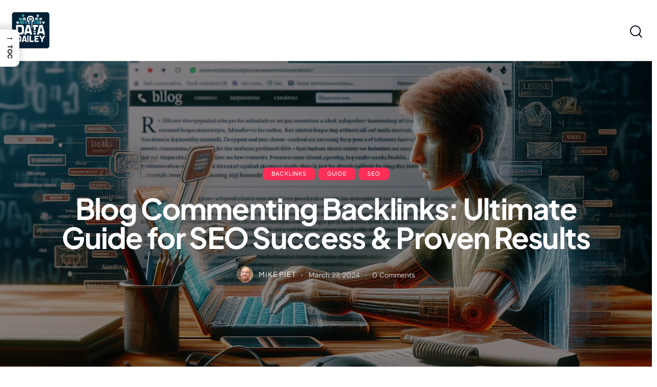

--- FILE ---
content_type: text/html; charset=UTF-8
request_url: https://datadailey.com/blog-commenting-backlinks/
body_size: 98391
content:
<!DOCTYPE html>
<html lang="en-US" class="no-js scheme_sunny_light">

<head><meta charset="UTF-8"><script>if(navigator.userAgent.match(/MSIE|Internet Explorer/i)||navigator.userAgent.match(/Trident\/7\..*?rv:11/i)){var href=document.location.href;if(!href.match(/[?&]nowprocket/)){if(href.indexOf("?")==-1){if(href.indexOf("#")==-1){document.location.href=href+"?nowprocket=1"}else{document.location.href=href.replace("#","?nowprocket=1#")}}else{if(href.indexOf("#")==-1){document.location.href=href+"&nowprocket=1"}else{document.location.href=href.replace("#","&nowprocket=1#")}}}}</script><script>(()=>{class RocketLazyLoadScripts{constructor(){this.v="2.0.4",this.userEvents=["keydown","keyup","mousedown","mouseup","mousemove","mouseover","mouseout","touchmove","touchstart","touchend","touchcancel","wheel","click","dblclick","input"],this.attributeEvents=["onblur","onclick","oncontextmenu","ondblclick","onfocus","onmousedown","onmouseenter","onmouseleave","onmousemove","onmouseout","onmouseover","onmouseup","onmousewheel","onscroll","onsubmit"]}async t(){this.i(),this.o(),/iP(ad|hone)/.test(navigator.userAgent)&&this.h(),this.u(),this.l(this),this.m(),this.k(this),this.p(this),this._(),await Promise.all([this.R(),this.L()]),this.lastBreath=Date.now(),this.S(this),this.P(),this.D(),this.O(),this.M(),await this.C(this.delayedScripts.normal),await this.C(this.delayedScripts.defer),await this.C(this.delayedScripts.async),await this.T(),await this.F(),await this.j(),await this.A(),window.dispatchEvent(new Event("rocket-allScriptsLoaded")),this.everythingLoaded=!0,this.lastTouchEnd&&await new Promise(t=>setTimeout(t,500-Date.now()+this.lastTouchEnd)),this.I(),this.H(),this.U(),this.W()}i(){this.CSPIssue=sessionStorage.getItem("rocketCSPIssue"),document.addEventListener("securitypolicyviolation",t=>{this.CSPIssue||"script-src-elem"!==t.violatedDirective||"data"!==t.blockedURI||(this.CSPIssue=!0,sessionStorage.setItem("rocketCSPIssue",!0))},{isRocket:!0})}o(){window.addEventListener("pageshow",t=>{this.persisted=t.persisted,this.realWindowLoadedFired=!0},{isRocket:!0}),window.addEventListener("pagehide",()=>{this.onFirstUserAction=null},{isRocket:!0})}h(){let t;function e(e){t=e}window.addEventListener("touchstart",e,{isRocket:!0}),window.addEventListener("touchend",function i(o){o.changedTouches[0]&&t.changedTouches[0]&&Math.abs(o.changedTouches[0].pageX-t.changedTouches[0].pageX)<10&&Math.abs(o.changedTouches[0].pageY-t.changedTouches[0].pageY)<10&&o.timeStamp-t.timeStamp<200&&(window.removeEventListener("touchstart",e,{isRocket:!0}),window.removeEventListener("touchend",i,{isRocket:!0}),"INPUT"===o.target.tagName&&"text"===o.target.type||(o.target.dispatchEvent(new TouchEvent("touchend",{target:o.target,bubbles:!0})),o.target.dispatchEvent(new MouseEvent("mouseover",{target:o.target,bubbles:!0})),o.target.dispatchEvent(new PointerEvent("click",{target:o.target,bubbles:!0,cancelable:!0,detail:1,clientX:o.changedTouches[0].clientX,clientY:o.changedTouches[0].clientY})),event.preventDefault()))},{isRocket:!0})}q(t){this.userActionTriggered||("mousemove"!==t.type||this.firstMousemoveIgnored?"keyup"===t.type||"mouseover"===t.type||"mouseout"===t.type||(this.userActionTriggered=!0,this.onFirstUserAction&&this.onFirstUserAction()):this.firstMousemoveIgnored=!0),"click"===t.type&&t.preventDefault(),t.stopPropagation(),t.stopImmediatePropagation(),"touchstart"===this.lastEvent&&"touchend"===t.type&&(this.lastTouchEnd=Date.now()),"click"===t.type&&(this.lastTouchEnd=0),this.lastEvent=t.type,t.composedPath&&t.composedPath()[0].getRootNode()instanceof ShadowRoot&&(t.rocketTarget=t.composedPath()[0]),this.savedUserEvents.push(t)}u(){this.savedUserEvents=[],this.userEventHandler=this.q.bind(this),this.userEvents.forEach(t=>window.addEventListener(t,this.userEventHandler,{passive:!1,isRocket:!0})),document.addEventListener("visibilitychange",this.userEventHandler,{isRocket:!0})}U(){this.userEvents.forEach(t=>window.removeEventListener(t,this.userEventHandler,{passive:!1,isRocket:!0})),document.removeEventListener("visibilitychange",this.userEventHandler,{isRocket:!0}),this.savedUserEvents.forEach(t=>{(t.rocketTarget||t.target).dispatchEvent(new window[t.constructor.name](t.type,t))})}m(){const t="return false",e=Array.from(this.attributeEvents,t=>"data-rocket-"+t),i="["+this.attributeEvents.join("],[")+"]",o="[data-rocket-"+this.attributeEvents.join("],[data-rocket-")+"]",s=(e,i,o)=>{o&&o!==t&&(e.setAttribute("data-rocket-"+i,o),e["rocket"+i]=new Function("event",o),e.setAttribute(i,t))};new MutationObserver(t=>{for(const n of t)"attributes"===n.type&&(n.attributeName.startsWith("data-rocket-")||this.everythingLoaded?n.attributeName.startsWith("data-rocket-")&&this.everythingLoaded&&this.N(n.target,n.attributeName.substring(12)):s(n.target,n.attributeName,n.target.getAttribute(n.attributeName))),"childList"===n.type&&n.addedNodes.forEach(t=>{if(t.nodeType===Node.ELEMENT_NODE)if(this.everythingLoaded)for(const i of[t,...t.querySelectorAll(o)])for(const t of i.getAttributeNames())e.includes(t)&&this.N(i,t.substring(12));else for(const e of[t,...t.querySelectorAll(i)])for(const t of e.getAttributeNames())this.attributeEvents.includes(t)&&s(e,t,e.getAttribute(t))})}).observe(document,{subtree:!0,childList:!0,attributeFilter:[...this.attributeEvents,...e]})}I(){this.attributeEvents.forEach(t=>{document.querySelectorAll("[data-rocket-"+t+"]").forEach(e=>{this.N(e,t)})})}N(t,e){const i=t.getAttribute("data-rocket-"+e);i&&(t.setAttribute(e,i),t.removeAttribute("data-rocket-"+e))}k(t){Object.defineProperty(HTMLElement.prototype,"onclick",{get(){return this.rocketonclick||null},set(e){this.rocketonclick=e,this.setAttribute(t.everythingLoaded?"onclick":"data-rocket-onclick","this.rocketonclick(event)")}})}S(t){function e(e,i){let o=e[i];e[i]=null,Object.defineProperty(e,i,{get:()=>o,set(s){t.everythingLoaded?o=s:e["rocket"+i]=o=s}})}e(document,"onreadystatechange"),e(window,"onload"),e(window,"onpageshow");try{Object.defineProperty(document,"readyState",{get:()=>t.rocketReadyState,set(e){t.rocketReadyState=e},configurable:!0}),document.readyState="loading"}catch(t){console.log("WPRocket DJE readyState conflict, bypassing")}}l(t){this.originalAddEventListener=EventTarget.prototype.addEventListener,this.originalRemoveEventListener=EventTarget.prototype.removeEventListener,this.savedEventListeners=[],EventTarget.prototype.addEventListener=function(e,i,o){o&&o.isRocket||!t.B(e,this)&&!t.userEvents.includes(e)||t.B(e,this)&&!t.userActionTriggered||e.startsWith("rocket-")||t.everythingLoaded?t.originalAddEventListener.call(this,e,i,o):(t.savedEventListeners.push({target:this,remove:!1,type:e,func:i,options:o}),"mouseenter"!==e&&"mouseleave"!==e||t.originalAddEventListener.call(this,e,t.savedUserEvents.push,o))},EventTarget.prototype.removeEventListener=function(e,i,o){o&&o.isRocket||!t.B(e,this)&&!t.userEvents.includes(e)||t.B(e,this)&&!t.userActionTriggered||e.startsWith("rocket-")||t.everythingLoaded?t.originalRemoveEventListener.call(this,e,i,o):t.savedEventListeners.push({target:this,remove:!0,type:e,func:i,options:o})}}J(t,e){this.savedEventListeners=this.savedEventListeners.filter(i=>{let o=i.type,s=i.target||window;return e!==o||t!==s||(this.B(o,s)&&(i.type="rocket-"+o),this.$(i),!1)})}H(){EventTarget.prototype.addEventListener=this.originalAddEventListener,EventTarget.prototype.removeEventListener=this.originalRemoveEventListener,this.savedEventListeners.forEach(t=>this.$(t))}$(t){t.remove?this.originalRemoveEventListener.call(t.target,t.type,t.func,t.options):this.originalAddEventListener.call(t.target,t.type,t.func,t.options)}p(t){let e;function i(e){return t.everythingLoaded?e:e.split(" ").map(t=>"load"===t||t.startsWith("load.")?"rocket-jquery-load":t).join(" ")}function o(o){function s(e){const s=o.fn[e];o.fn[e]=o.fn.init.prototype[e]=function(){return this[0]===window&&t.userActionTriggered&&("string"==typeof arguments[0]||arguments[0]instanceof String?arguments[0]=i(arguments[0]):"object"==typeof arguments[0]&&Object.keys(arguments[0]).forEach(t=>{const e=arguments[0][t];delete arguments[0][t],arguments[0][i(t)]=e})),s.apply(this,arguments),this}}if(o&&o.fn&&!t.allJQueries.includes(o)){const e={DOMContentLoaded:[],"rocket-DOMContentLoaded":[]};for(const t in e)document.addEventListener(t,()=>{e[t].forEach(t=>t())},{isRocket:!0});o.fn.ready=o.fn.init.prototype.ready=function(i){function s(){parseInt(o.fn.jquery)>2?setTimeout(()=>i.bind(document)(o)):i.bind(document)(o)}return"function"==typeof i&&(t.realDomReadyFired?!t.userActionTriggered||t.fauxDomReadyFired?s():e["rocket-DOMContentLoaded"].push(s):e.DOMContentLoaded.push(s)),o([])},s("on"),s("one"),s("off"),t.allJQueries.push(o)}e=o}t.allJQueries=[],o(window.jQuery),Object.defineProperty(window,"jQuery",{get:()=>e,set(t){o(t)}})}P(){const t=new Map;document.write=document.writeln=function(e){const i=document.currentScript,o=document.createRange(),s=i.parentElement;let n=t.get(i);void 0===n&&(n=i.nextSibling,t.set(i,n));const c=document.createDocumentFragment();o.setStart(c,0),c.appendChild(o.createContextualFragment(e)),s.insertBefore(c,n)}}async R(){return new Promise(t=>{this.userActionTriggered?t():this.onFirstUserAction=t})}async L(){return new Promise(t=>{document.addEventListener("DOMContentLoaded",()=>{this.realDomReadyFired=!0,t()},{isRocket:!0})})}async j(){return this.realWindowLoadedFired?Promise.resolve():new Promise(t=>{window.addEventListener("load",t,{isRocket:!0})})}M(){this.pendingScripts=[];this.scriptsMutationObserver=new MutationObserver(t=>{for(const e of t)e.addedNodes.forEach(t=>{"SCRIPT"!==t.tagName||t.noModule||t.isWPRocket||this.pendingScripts.push({script:t,promise:new Promise(e=>{const i=()=>{const i=this.pendingScripts.findIndex(e=>e.script===t);i>=0&&this.pendingScripts.splice(i,1),e()};t.addEventListener("load",i,{isRocket:!0}),t.addEventListener("error",i,{isRocket:!0}),setTimeout(i,1e3)})})})}),this.scriptsMutationObserver.observe(document,{childList:!0,subtree:!0})}async F(){await this.X(),this.pendingScripts.length?(await this.pendingScripts[0].promise,await this.F()):this.scriptsMutationObserver.disconnect()}D(){this.delayedScripts={normal:[],async:[],defer:[]},document.querySelectorAll("script[type$=rocketlazyloadscript]").forEach(t=>{t.hasAttribute("data-rocket-src")?t.hasAttribute("async")&&!1!==t.async?this.delayedScripts.async.push(t):t.hasAttribute("defer")&&!1!==t.defer||"module"===t.getAttribute("data-rocket-type")?this.delayedScripts.defer.push(t):this.delayedScripts.normal.push(t):this.delayedScripts.normal.push(t)})}async _(){await this.L();let t=[];document.querySelectorAll("script[type$=rocketlazyloadscript][data-rocket-src]").forEach(e=>{let i=e.getAttribute("data-rocket-src");if(i&&!i.startsWith("data:")){i.startsWith("//")&&(i=location.protocol+i);try{const o=new URL(i).origin;o!==location.origin&&t.push({src:o,crossOrigin:e.crossOrigin||"module"===e.getAttribute("data-rocket-type")})}catch(t){}}}),t=[...new Map(t.map(t=>[JSON.stringify(t),t])).values()],this.Y(t,"preconnect")}async G(t){if(await this.K(),!0!==t.noModule||!("noModule"in HTMLScriptElement.prototype))return new Promise(e=>{let i;function o(){(i||t).setAttribute("data-rocket-status","executed"),e()}try{if(navigator.userAgent.includes("Firefox/")||""===navigator.vendor||this.CSPIssue)i=document.createElement("script"),[...t.attributes].forEach(t=>{let e=t.nodeName;"type"!==e&&("data-rocket-type"===e&&(e="type"),"data-rocket-src"===e&&(e="src"),i.setAttribute(e,t.nodeValue))}),t.text&&(i.text=t.text),t.nonce&&(i.nonce=t.nonce),i.hasAttribute("src")?(i.addEventListener("load",o,{isRocket:!0}),i.addEventListener("error",()=>{i.setAttribute("data-rocket-status","failed-network"),e()},{isRocket:!0}),setTimeout(()=>{i.isConnected||e()},1)):(i.text=t.text,o()),i.isWPRocket=!0,t.parentNode.replaceChild(i,t);else{const i=t.getAttribute("data-rocket-type"),s=t.getAttribute("data-rocket-src");i?(t.type=i,t.removeAttribute("data-rocket-type")):t.removeAttribute("type"),t.addEventListener("load",o,{isRocket:!0}),t.addEventListener("error",i=>{this.CSPIssue&&i.target.src.startsWith("data:")?(console.log("WPRocket: CSP fallback activated"),t.removeAttribute("src"),this.G(t).then(e)):(t.setAttribute("data-rocket-status","failed-network"),e())},{isRocket:!0}),s?(t.fetchPriority="high",t.removeAttribute("data-rocket-src"),t.src=s):t.src="data:text/javascript;base64,"+window.btoa(unescape(encodeURIComponent(t.text)))}}catch(i){t.setAttribute("data-rocket-status","failed-transform"),e()}});t.setAttribute("data-rocket-status","skipped")}async C(t){const e=t.shift();return e?(e.isConnected&&await this.G(e),this.C(t)):Promise.resolve()}O(){this.Y([...this.delayedScripts.normal,...this.delayedScripts.defer,...this.delayedScripts.async],"preload")}Y(t,e){this.trash=this.trash||[];let i=!0;var o=document.createDocumentFragment();t.forEach(t=>{const s=t.getAttribute&&t.getAttribute("data-rocket-src")||t.src;if(s&&!s.startsWith("data:")){const n=document.createElement("link");n.href=s,n.rel=e,"preconnect"!==e&&(n.as="script",n.fetchPriority=i?"high":"low"),t.getAttribute&&"module"===t.getAttribute("data-rocket-type")&&(n.crossOrigin=!0),t.crossOrigin&&(n.crossOrigin=t.crossOrigin),t.integrity&&(n.integrity=t.integrity),t.nonce&&(n.nonce=t.nonce),o.appendChild(n),this.trash.push(n),i=!1}}),document.head.appendChild(o)}W(){this.trash.forEach(t=>t.remove())}async T(){try{document.readyState="interactive"}catch(t){}this.fauxDomReadyFired=!0;try{await this.K(),this.J(document,"readystatechange"),document.dispatchEvent(new Event("rocket-readystatechange")),await this.K(),document.rocketonreadystatechange&&document.rocketonreadystatechange(),await this.K(),this.J(document,"DOMContentLoaded"),document.dispatchEvent(new Event("rocket-DOMContentLoaded")),await this.K(),this.J(window,"DOMContentLoaded"),window.dispatchEvent(new Event("rocket-DOMContentLoaded"))}catch(t){console.error(t)}}async A(){try{document.readyState="complete"}catch(t){}try{await this.K(),this.J(document,"readystatechange"),document.dispatchEvent(new Event("rocket-readystatechange")),await this.K(),document.rocketonreadystatechange&&document.rocketonreadystatechange(),await this.K(),this.J(window,"load"),window.dispatchEvent(new Event("rocket-load")),await this.K(),window.rocketonload&&window.rocketonload(),await this.K(),this.allJQueries.forEach(t=>t(window).trigger("rocket-jquery-load")),await this.K(),this.J(window,"pageshow");const t=new Event("rocket-pageshow");t.persisted=this.persisted,window.dispatchEvent(t),await this.K(),window.rocketonpageshow&&window.rocketonpageshow({persisted:this.persisted})}catch(t){console.error(t)}}async K(){Date.now()-this.lastBreath>45&&(await this.X(),this.lastBreath=Date.now())}async X(){return document.hidden?new Promise(t=>setTimeout(t)):new Promise(t=>requestAnimationFrame(t))}B(t,e){return e===document&&"readystatechange"===t||(e===document&&"DOMContentLoaded"===t||(e===window&&"DOMContentLoaded"===t||(e===window&&"load"===t||e===window&&"pageshow"===t)))}static run(){(new RocketLazyLoadScripts).t()}}RocketLazyLoadScripts.run()})();</script>
				
					<meta name="viewport" content="width=device-width, initial-scale=1">
		<meta name="format-detection" content="telephone=no">
		<link rel="profile" href="//gmpg.org/xfn/11">
					<link rel="pingback" href="https://datadailey.com/xmlrpc.php">
			<meta name='robots' content='index, follow, max-image-preview:large, max-snippet:-1, max-video-preview:-1' />

	<!-- This site is optimized with the Yoast SEO plugin v26.8 - https://yoast.com/product/yoast-seo-wordpress/ -->
	<title>Blog Commenting Backlinks: Ultimate Guide for SEO Success &amp; Proven Results - Data Dailey</title>
<link crossorigin data-rocket-preload as="font" href="https://datadailey.com/wp-content/plugins/trx_addons/css/font-icons/font/trx_addons_icons.woff2?56762239" rel="preload">
<link crossorigin data-rocket-preload as="font" href="https://datadailey.com/wp-content/cache/fonts/1/google-fonts/fonts/s/dmsans/v15/rP2Wp2ywxg089UriCZaSExd86J3t9jz86MvyyKy58Q.woff2" rel="preload">
<link crossorigin data-rocket-preload as="font" href="https://datadailey.com/wp-content/cache/fonts/1/google-fonts/fonts/s/dmsans/v15/rP2Yp2ywxg089UriI5-g4vlH9VoD8Cmcqbu0-K4.woff2" rel="preload">
<link crossorigin data-rocket-preload as="font" href="https://datadailey.com/wp-content/cache/fonts/1/google-fonts/fonts/s/plusjakartasans/v8/LDIoaomQNQcsA88c7O9yZ4KMCoOg4Ko20yw.woff2" rel="preload">
<link crossorigin data-rocket-preload as="font" href="https://datadailey.com/wp-content/themes/ann/skins/default/css/font-icons/font/fontello.woff2?52330128" rel="preload">
<style id="wpr-usedcss">img:is([sizes=auto i],[sizes^="auto," i]){contain-intrinsic-size:3000px 1500px}input:-webkit-autofill{-webkit-box-shadow:0 0 0 30px #fff inset}@keyframes spin{0%{transform:rotate(0)}100%{transform:rotate(360deg)}}@font-face{font-display:swap;font-family:trx_addons_icons;src:url('https://datadailey.com/wp-content/plugins/trx_addons/css/font-icons/font/trx_addons_icons.eot?56762239');src:url('https://datadailey.com/wp-content/plugins/trx_addons/css/font-icons/font/trx_addons_icons.eot?56762239#iefix') format('embedded-opentype'),url('https://datadailey.com/wp-content/plugins/trx_addons/css/font-icons/font/trx_addons_icons.woff2?56762239') format('woff2'),url('https://datadailey.com/wp-content/plugins/trx_addons/css/font-icons/font/trx_addons_icons.woff?56762239') format('woff'),url('https://datadailey.com/wp-content/plugins/trx_addons/css/font-icons/font/trx_addons_icons.ttf?56762239') format('truetype'),url('https://datadailey.com/wp-content/plugins/trx_addons/css/font-icons/font/trx_addons_icons.svg?56762239#trx_addons_icons') format('svg');font-weight:400;font-style:normal}[class*=" trx_addons_icon-"]:before,[class^=trx_addons_icon-]:before{font-family:trx_addons_icons;font-style:normal;font-weight:400;speak:never;display:inline-block;text-decoration:inherit;width:1em;margin-right:.2em;text-align:center;font-variant:normal;text-transform:none;line-height:1em;margin-left:.2em;-webkit-font-smoothing:antialiased;-moz-osx-font-smoothing:grayscale}.trx_addons_icon-spin3:before{content:'\e800'}.trx_addons_icon-heart:before{content:'\e853'}.trx_addons_icon-heart-empty:before{content:'\e854'}.trx_addons_icon-left:before{content:'\e858'}.trx_addons_icon-right:before{content:'\e859'}.trx_addons_icon-up:before{content:'\e85a'}.trx_addons_icon-star:before{content:'\e86e'}.trx_addons_icon-delete:before{content:'\e875'}.trx_addons_icon-search:before{content:'\e898'}.trx_addons_icon-ellipsis-vert:before{content:'\e89f'}.trx_addons_icon-menu:before{content:'\e8bc'}.trx_addons_icon-cancel:before{content:'\e8be'}.trx_addons_icon-twitter-x:before{content:'\e929'}@font-face{font-family:'DM Sans';font-style:italic;font-weight:400;font-display:swap;src:url(https://datadailey.com/wp-content/cache/fonts/1/google-fonts/fonts/s/dmsans/v15/rP2Wp2ywxg089UriCZaSExd86J3t9jz86MvyyKy58Q.woff2) format('woff2');unicode-range:U+0000-00FF,U+0131,U+0152-0153,U+02BB-02BC,U+02C6,U+02DA,U+02DC,U+0304,U+0308,U+0329,U+2000-206F,U+20AC,U+2122,U+2191,U+2193,U+2212,U+2215,U+FEFF,U+FFFD}@font-face{font-family:'DM Sans';font-style:italic;font-weight:500;font-display:swap;src:url(https://datadailey.com/wp-content/cache/fonts/1/google-fonts/fonts/s/dmsans/v15/rP2Wp2ywxg089UriCZaSExd86J3t9jz86MvyyKy58Q.woff2) format('woff2');unicode-range:U+0000-00FF,U+0131,U+0152-0153,U+02BB-02BC,U+02C6,U+02DA,U+02DC,U+0304,U+0308,U+0329,U+2000-206F,U+20AC,U+2122,U+2191,U+2193,U+2212,U+2215,U+FEFF,U+FFFD}@font-face{font-family:'DM Sans';font-style:italic;font-weight:700;font-display:swap;src:url(https://datadailey.com/wp-content/cache/fonts/1/google-fonts/fonts/s/dmsans/v15/rP2Wp2ywxg089UriCZaSExd86J3t9jz86MvyyKy58Q.woff2) format('woff2');unicode-range:U+0000-00FF,U+0131,U+0152-0153,U+02BB-02BC,U+02C6,U+02DA,U+02DC,U+0304,U+0308,U+0329,U+2000-206F,U+20AC,U+2122,U+2191,U+2193,U+2212,U+2215,U+FEFF,U+FFFD}@font-face{font-family:'DM Sans';font-style:normal;font-weight:400;font-display:swap;src:url(https://datadailey.com/wp-content/cache/fonts/1/google-fonts/fonts/s/dmsans/v15/rP2Yp2ywxg089UriI5-g4vlH9VoD8Cmcqbu0-K4.woff2) format('woff2');unicode-range:U+0000-00FF,U+0131,U+0152-0153,U+02BB-02BC,U+02C6,U+02DA,U+02DC,U+0304,U+0308,U+0329,U+2000-206F,U+20AC,U+2122,U+2191,U+2193,U+2212,U+2215,U+FEFF,U+FFFD}@font-face{font-family:'DM Sans';font-style:normal;font-weight:500;font-display:swap;src:url(https://datadailey.com/wp-content/cache/fonts/1/google-fonts/fonts/s/dmsans/v15/rP2Yp2ywxg089UriI5-g4vlH9VoD8Cmcqbu0-K4.woff2) format('woff2');unicode-range:U+0000-00FF,U+0131,U+0152-0153,U+02BB-02BC,U+02C6,U+02DA,U+02DC,U+0304,U+0308,U+0329,U+2000-206F,U+20AC,U+2122,U+2191,U+2193,U+2212,U+2215,U+FEFF,U+FFFD}@font-face{font-family:'DM Sans';font-style:normal;font-weight:700;font-display:swap;src:url(https://datadailey.com/wp-content/cache/fonts/1/google-fonts/fonts/s/dmsans/v15/rP2Yp2ywxg089UriI5-g4vlH9VoD8Cmcqbu0-K4.woff2) format('woff2');unicode-range:U+0000-00FF,U+0131,U+0152-0153,U+02BB-02BC,U+02C6,U+02DA,U+02DC,U+0304,U+0308,U+0329,U+2000-206F,U+20AC,U+2122,U+2191,U+2193,U+2212,U+2215,U+FEFF,U+FFFD}@font-face{font-family:'Plus Jakarta Sans';font-style:normal;font-weight:200;font-display:swap;src:url(https://datadailey.com/wp-content/cache/fonts/1/google-fonts/fonts/s/plusjakartasans/v8/LDIoaomQNQcsA88c7O9yZ4KMCoOg4Ko20yw.woff2) format('woff2');unicode-range:U+0000-00FF,U+0131,U+0152-0153,U+02BB-02BC,U+02C6,U+02DA,U+02DC,U+0304,U+0308,U+0329,U+2000-206F,U+20AC,U+2122,U+2191,U+2193,U+2212,U+2215,U+FEFF,U+FFFD}@font-face{font-family:'Plus Jakarta Sans';font-style:normal;font-weight:300;font-display:swap;src:url(https://datadailey.com/wp-content/cache/fonts/1/google-fonts/fonts/s/plusjakartasans/v8/LDIoaomQNQcsA88c7O9yZ4KMCoOg4Ko20yw.woff2) format('woff2');unicode-range:U+0000-00FF,U+0131,U+0152-0153,U+02BB-02BC,U+02C6,U+02DA,U+02DC,U+0304,U+0308,U+0329,U+2000-206F,U+20AC,U+2122,U+2191,U+2193,U+2212,U+2215,U+FEFF,U+FFFD}@font-face{font-family:'Plus Jakarta Sans';font-style:normal;font-weight:400;font-display:swap;src:url(https://datadailey.com/wp-content/cache/fonts/1/google-fonts/fonts/s/plusjakartasans/v8/LDIoaomQNQcsA88c7O9yZ4KMCoOg4Ko20yw.woff2) format('woff2');unicode-range:U+0000-00FF,U+0131,U+0152-0153,U+02BB-02BC,U+02C6,U+02DA,U+02DC,U+0304,U+0308,U+0329,U+2000-206F,U+20AC,U+2122,U+2191,U+2193,U+2212,U+2215,U+FEFF,U+FFFD}@font-face{font-family:'Plus Jakarta Sans';font-style:normal;font-weight:500;font-display:swap;src:url(https://datadailey.com/wp-content/cache/fonts/1/google-fonts/fonts/s/plusjakartasans/v8/LDIoaomQNQcsA88c7O9yZ4KMCoOg4Ko20yw.woff2) format('woff2');unicode-range:U+0000-00FF,U+0131,U+0152-0153,U+02BB-02BC,U+02C6,U+02DA,U+02DC,U+0304,U+0308,U+0329,U+2000-206F,U+20AC,U+2122,U+2191,U+2193,U+2212,U+2215,U+FEFF,U+FFFD}@font-face{font-family:'Plus Jakarta Sans';font-style:normal;font-weight:600;font-display:swap;src:url(https://datadailey.com/wp-content/cache/fonts/1/google-fonts/fonts/s/plusjakartasans/v8/LDIoaomQNQcsA88c7O9yZ4KMCoOg4Ko20yw.woff2) format('woff2');unicode-range:U+0000-00FF,U+0131,U+0152-0153,U+02BB-02BC,U+02C6,U+02DA,U+02DC,U+0304,U+0308,U+0329,U+2000-206F,U+20AC,U+2122,U+2191,U+2193,U+2212,U+2215,U+FEFF,U+FFFD}@font-face{font-family:'Plus Jakarta Sans';font-style:normal;font-weight:700;font-display:swap;src:url(https://datadailey.com/wp-content/cache/fonts/1/google-fonts/fonts/s/plusjakartasans/v8/LDIoaomQNQcsA88c7O9yZ4KMCoOg4Ko20yw.woff2) format('woff2');unicode-range:U+0000-00FF,U+0131,U+0152-0153,U+02BB-02BC,U+02C6,U+02DA,U+02DC,U+0304,U+0308,U+0329,U+2000-206F,U+20AC,U+2122,U+2191,U+2193,U+2212,U+2215,U+FEFF,U+FFFD}@font-face{font-family:'Plus Jakarta Sans';font-style:normal;font-weight:800;font-display:swap;src:url(https://datadailey.com/wp-content/cache/fonts/1/google-fonts/fonts/s/plusjakartasans/v8/LDIoaomQNQcsA88c7O9yZ4KMCoOg4Ko20yw.woff2) format('woff2');unicode-range:U+0000-00FF,U+0131,U+0152-0153,U+02BB-02BC,U+02C6,U+02DA,U+02DC,U+0304,U+0308,U+0329,U+2000-206F,U+20AC,U+2122,U+2191,U+2193,U+2212,U+2215,U+FEFF,U+FFFD}@font-face{font-display:swap;font-family:fontello;src:url('https://datadailey.com/wp-content/themes/ann/skins/default/css/font-icons/font/fontello.eot?52330128');src:url('https://datadailey.com/wp-content/themes/ann/skins/default/css/font-icons/font/fontello.eot?52330128#iefix') format('embedded-opentype'),url('https://datadailey.com/wp-content/themes/ann/skins/default/css/font-icons/font/fontello.woff2?52330128') format('woff2'),url('https://datadailey.com/wp-content/themes/ann/skins/default/css/font-icons/font/fontello.woff?52330128') format('woff'),url('https://datadailey.com/wp-content/themes/ann/skins/default/css/font-icons/font/fontello.ttf?52330128') format('truetype'),url('https://datadailey.com/wp-content/themes/ann/skins/default/css/font-icons/font/fontello.svg?52330128#fontello') format('svg');font-weight:400;font-style:normal}[class*=" icon-"]:before,[class^=icon-]:before{font-family:fontello;font-style:normal;font-weight:400;speak:never;display:inline-block;text-decoration:inherit;width:1em;margin-right:.2em;text-align:center;font-variant:normal;text-transform:none;line-height:1em;margin-left:.2em;-webkit-font-smoothing:antialiased;-moz-osx-font-smoothing:grayscale}.icon-comment-light:before{content:'\e847'}.icon-facebook:before{content:'\e873'}.icon-google:before{content:'\e879'}.icon-instagramm:before{content:'\e87e'}.icon-linkedin:before{content:'\e884'}.icon-twitter:before{content:'\e89a'}.icon-link:before{content:'\e8b5'}.icon-email:before{content:'\e91b'}img.emoji{display:inline!important;border:none!important;box-shadow:none!important;height:1em!important;width:1em!important;margin:0 .07em!important;vertical-align:-.1em!important;background:0 0!important;padding:0!important}:where(.wp-block-button__link){border-radius:9999px;box-shadow:none;padding:calc(.667em + 2px) calc(1.333em + 2px);text-decoration:none}:root :where(.wp-block-button .wp-block-button__link.is-style-outline),:root :where(.wp-block-button.is-style-outline>.wp-block-button__link){border:2px solid;padding:.667em 1.333em}:root :where(.wp-block-button .wp-block-button__link.is-style-outline:not(.has-text-color)),:root :where(.wp-block-button.is-style-outline>.wp-block-button__link:not(.has-text-color)){color:currentColor}:root :where(.wp-block-button .wp-block-button__link.is-style-outline:not(.has-background)),:root :where(.wp-block-button.is-style-outline>.wp-block-button__link:not(.has-background)){background-color:initial;background-image:none}:where(.wp-block-calendar table:not(.has-background) th){background:#ddd}.wp-block-columns{align-items:normal!important;box-sizing:border-box;display:flex;flex-wrap:wrap!important}@media (min-width:782px){.wp-block-columns{flex-wrap:nowrap!important}}@media (max-width:781px){.wp-block-columns:not(.is-not-stacked-on-mobile)>.wp-block-column{flex-basis:100%!important}}@media (min-width:782px){.wp-block-columns:not(.is-not-stacked-on-mobile)>.wp-block-column{flex-basis:0;flex-grow:1}}:where(.wp-block-columns){margin-bottom:1.75em}:where(.wp-block-columns.has-background){padding:1.25em 2.375em}.wp-block-column{flex-grow:1;min-width:0;overflow-wrap:break-word;word-break:break-word}:where(.wp-block-post-comments input[type=submit]){border:none}:where(.wp-block-cover-image:not(.has-text-color)),:where(.wp-block-cover:not(.has-text-color)){color:#fff}:where(.wp-block-cover-image.is-light:not(.has-text-color)),:where(.wp-block-cover.is-light:not(.has-text-color)){color:#000}:root :where(.wp-block-cover h1:not(.has-text-color)),:root :where(.wp-block-cover h2:not(.has-text-color)),:root :where(.wp-block-cover h3:not(.has-text-color)),:root :where(.wp-block-cover h4:not(.has-text-color)),:root :where(.wp-block-cover h5:not(.has-text-color)),:root :where(.wp-block-cover h6:not(.has-text-color)),:root :where(.wp-block-cover p:not(.has-text-color)){color:inherit}:where(.wp-block-file){margin-bottom:1.5em}:where(.wp-block-file__button){border-radius:2em;display:inline-block;padding:.5em 1em}:where(.wp-block-file__button):is(a):active,:where(.wp-block-file__button):is(a):focus,:where(.wp-block-file__button):is(a):hover,:where(.wp-block-file__button):is(a):visited{box-shadow:none;color:#fff;opacity:.85;text-decoration:none}:where(.wp-block-group.wp-block-group-is-layout-constrained){position:relative}.wp-block-image>a,.wp-block-image>figure>a{display:inline-block}.wp-block-image img{box-sizing:border-box;height:auto;max-width:100%;vertical-align:bottom}@media not (prefers-reduced-motion){.wp-block-image img.hide{visibility:hidden}.wp-block-image img.show{animation:.4s show-content-image}}.wp-block-image[style*=border-radius] img,.wp-block-image[style*=border-radius]>a{border-radius:inherit}.wp-block-image :where(figcaption){margin-bottom:1em;margin-top:.5em}:root :where(.wp-block-image.is-style-rounded img,.wp-block-image .is-style-rounded img){border-radius:9999px}.wp-block-image figure{margin:0}@keyframes show-content-image{0%{visibility:hidden}99%{visibility:hidden}to{visibility:visible}}:where(.wp-block-latest-comments:not([style*=line-height] .wp-block-latest-comments__comment)){line-height:1.1}:where(.wp-block-latest-comments:not([style*=line-height] .wp-block-latest-comments__comment-excerpt p)){line-height:1.8}:root :where(.wp-block-latest-posts.is-grid){padding:0}:root :where(.wp-block-latest-posts.wp-block-latest-posts__list){padding-left:0}ol,ul{box-sizing:border-box}:root :where(.wp-block-list.has-background){padding:1.25em 2.375em}.wp-block-media-text{box-sizing:border-box}.wp-block-media-text{direction:ltr;display:grid;grid-template-columns:50% 1fr;grid-template-rows:auto}:where(.wp-block-navigation.has-background .wp-block-navigation-item a:not(.wp-element-button)),:where(.wp-block-navigation.has-background .wp-block-navigation-submenu a:not(.wp-element-button)){padding:.5em 1em}:where(.wp-block-navigation .wp-block-navigation__submenu-container .wp-block-navigation-item a:not(.wp-element-button)),:where(.wp-block-navigation .wp-block-navigation__submenu-container .wp-block-navigation-submenu a:not(.wp-element-button)),:where(.wp-block-navigation .wp-block-navigation__submenu-container .wp-block-navigation-submenu button.wp-block-navigation-item__content),:where(.wp-block-navigation .wp-block-navigation__submenu-container .wp-block-pages-list__item button.wp-block-navigation-item__content){padding:.5em 1em}:root :where(p.has-background){padding:1.25em 2.375em}:where(p.has-text-color:not(.has-link-color)) a{color:inherit}:where(.wp-block-post-comments-form) input:not([type=submit]),:where(.wp-block-post-comments-form) textarea{border:1px solid #949494;font-family:inherit;font-size:1em}:where(.wp-block-post-comments-form) input:where(:not([type=submit]):not([type=checkbox])),:where(.wp-block-post-comments-form) textarea{padding:calc(.667em + 2px)}:where(.wp-block-post-excerpt){box-sizing:border-box;margin-bottom:var(--wp--style--block-gap);margin-top:var(--wp--style--block-gap)}:where(.wp-block-preformatted.has-background){padding:1.25em 2.375em}:where(.wp-block-search__button){border:1px solid #ccc;padding:6px 10px}:where(.wp-block-search__input){font-family:inherit;font-size:inherit;font-style:inherit;font-weight:inherit;letter-spacing:inherit;line-height:inherit;text-transform:inherit}:where(.wp-block-search__button-inside .wp-block-search__inside-wrapper){border:1px solid #949494;box-sizing:border-box;padding:4px}:where(.wp-block-search__button-inside .wp-block-search__inside-wrapper) .wp-block-search__input{border:none;border-radius:0;padding:0 4px}:where(.wp-block-search__button-inside .wp-block-search__inside-wrapper) .wp-block-search__input:focus{outline:0}:where(.wp-block-search__button-inside .wp-block-search__inside-wrapper) :where(.wp-block-search__button){padding:4px 8px}.wp-block-separator{border:none;border-top:2px solid}:root :where(.wp-block-separator.is-style-dots){height:auto;line-height:1;text-align:center}:root :where(.wp-block-separator.is-style-dots):before{color:currentColor;content:"···";font-family:serif;font-size:1.5em;letter-spacing:2em;padding-left:2em}:root :where(.wp-block-site-logo.is-style-rounded){border-radius:9999px}:where(.wp-block-social-links:not(.is-style-logos-only)) .wp-social-link{background-color:#f0f0f0;color:#444}:where(.wp-block-social-links:not(.is-style-logos-only)) .wp-social-link-amazon{background-color:#f90;color:#fff}:where(.wp-block-social-links:not(.is-style-logos-only)) .wp-social-link-bandcamp{background-color:#1ea0c3;color:#fff}:where(.wp-block-social-links:not(.is-style-logos-only)) .wp-social-link-behance{background-color:#0757fe;color:#fff}:where(.wp-block-social-links:not(.is-style-logos-only)) .wp-social-link-bluesky{background-color:#0a7aff;color:#fff}:where(.wp-block-social-links:not(.is-style-logos-only)) .wp-social-link-codepen{background-color:#1e1f26;color:#fff}:where(.wp-block-social-links:not(.is-style-logos-only)) .wp-social-link-deviantart{background-color:#02e49b;color:#fff}:where(.wp-block-social-links:not(.is-style-logos-only)) .wp-social-link-discord{background-color:#5865f2;color:#fff}:where(.wp-block-social-links:not(.is-style-logos-only)) .wp-social-link-dribbble{background-color:#e94c89;color:#fff}:where(.wp-block-social-links:not(.is-style-logos-only)) .wp-social-link-dropbox{background-color:#4280ff;color:#fff}:where(.wp-block-social-links:not(.is-style-logos-only)) .wp-social-link-etsy{background-color:#f45800;color:#fff}:where(.wp-block-social-links:not(.is-style-logos-only)) .wp-social-link-facebook{background-color:#0866ff;color:#fff}:where(.wp-block-social-links:not(.is-style-logos-only)) .wp-social-link-fivehundredpx{background-color:#000;color:#fff}:where(.wp-block-social-links:not(.is-style-logos-only)) .wp-social-link-flickr{background-color:#0461dd;color:#fff}:where(.wp-block-social-links:not(.is-style-logos-only)) .wp-social-link-foursquare{background-color:#e65678;color:#fff}:where(.wp-block-social-links:not(.is-style-logos-only)) .wp-social-link-github{background-color:#24292d;color:#fff}:where(.wp-block-social-links:not(.is-style-logos-only)) .wp-social-link-goodreads{background-color:#eceadd;color:#382110}:where(.wp-block-social-links:not(.is-style-logos-only)) .wp-social-link-google{background-color:#ea4434;color:#fff}:where(.wp-block-social-links:not(.is-style-logos-only)) .wp-social-link-gravatar{background-color:#1d4fc4;color:#fff}:where(.wp-block-social-links:not(.is-style-logos-only)) .wp-social-link-instagram{background-color:#f00075;color:#fff}:where(.wp-block-social-links:not(.is-style-logos-only)) .wp-social-link-lastfm{background-color:#e21b24;color:#fff}:where(.wp-block-social-links:not(.is-style-logos-only)) .wp-social-link-linkedin{background-color:#0d66c2;color:#fff}:where(.wp-block-social-links:not(.is-style-logos-only)) .wp-social-link-mastodon{background-color:#3288d4;color:#fff}:where(.wp-block-social-links:not(.is-style-logos-only)) .wp-social-link-medium{background-color:#000;color:#fff}:where(.wp-block-social-links:not(.is-style-logos-only)) .wp-social-link-meetup{background-color:#f6405f;color:#fff}:where(.wp-block-social-links:not(.is-style-logos-only)) .wp-social-link-patreon{background-color:#000;color:#fff}:where(.wp-block-social-links:not(.is-style-logos-only)) .wp-social-link-pinterest{background-color:#e60122;color:#fff}:where(.wp-block-social-links:not(.is-style-logos-only)) .wp-social-link-pocket{background-color:#ef4155;color:#fff}:where(.wp-block-social-links:not(.is-style-logos-only)) .wp-social-link-reddit{background-color:#ff4500;color:#fff}:where(.wp-block-social-links:not(.is-style-logos-only)) .wp-social-link-skype{background-color:#0478d7;color:#fff}:where(.wp-block-social-links:not(.is-style-logos-only)) .wp-social-link-snapchat{background-color:#fefc00;color:#fff;stroke:#000}:where(.wp-block-social-links:not(.is-style-logos-only)) .wp-social-link-soundcloud{background-color:#ff5600;color:#fff}:where(.wp-block-social-links:not(.is-style-logos-only)) .wp-social-link-spotify{background-color:#1bd760;color:#fff}:where(.wp-block-social-links:not(.is-style-logos-only)) .wp-social-link-telegram{background-color:#2aabee;color:#fff}:where(.wp-block-social-links:not(.is-style-logos-only)) .wp-social-link-threads{background-color:#000;color:#fff}:where(.wp-block-social-links:not(.is-style-logos-only)) .wp-social-link-tiktok{background-color:#000;color:#fff}:where(.wp-block-social-links:not(.is-style-logos-only)) .wp-social-link-tumblr{background-color:#011835;color:#fff}:where(.wp-block-social-links:not(.is-style-logos-only)) .wp-social-link-twitch{background-color:#6440a4;color:#fff}:where(.wp-block-social-links:not(.is-style-logos-only)) .wp-social-link-twitter{background-color:#1da1f2;color:#fff}:where(.wp-block-social-links:not(.is-style-logos-only)) .wp-social-link-vimeo{background-color:#1eb7ea;color:#fff}:where(.wp-block-social-links:not(.is-style-logos-only)) .wp-social-link-vk{background-color:#4680c2;color:#fff}:where(.wp-block-social-links:not(.is-style-logos-only)) .wp-social-link-wordpress{background-color:#3499cd;color:#fff}:where(.wp-block-social-links:not(.is-style-logos-only)) .wp-social-link-whatsapp{background-color:#25d366;color:#fff}:where(.wp-block-social-links:not(.is-style-logos-only)) .wp-social-link-x{background-color:#000;color:#fff}:where(.wp-block-social-links:not(.is-style-logos-only)) .wp-social-link-yelp{background-color:#d32422;color:#fff}:where(.wp-block-social-links:not(.is-style-logos-only)) .wp-social-link-youtube{background-color:red;color:#fff}:where(.wp-block-social-links.is-style-logos-only) .wp-social-link{background:0 0}:where(.wp-block-social-links.is-style-logos-only) .wp-social-link svg{height:1.25em;width:1.25em}:where(.wp-block-social-links.is-style-logos-only) .wp-social-link-amazon{color:#f90}:where(.wp-block-social-links.is-style-logos-only) .wp-social-link-bandcamp{color:#1ea0c3}:where(.wp-block-social-links.is-style-logos-only) .wp-social-link-behance{color:#0757fe}:where(.wp-block-social-links.is-style-logos-only) .wp-social-link-bluesky{color:#0a7aff}:where(.wp-block-social-links.is-style-logos-only) .wp-social-link-codepen{color:#1e1f26}:where(.wp-block-social-links.is-style-logos-only) .wp-social-link-deviantart{color:#02e49b}:where(.wp-block-social-links.is-style-logos-only) .wp-social-link-discord{color:#5865f2}:where(.wp-block-social-links.is-style-logos-only) .wp-social-link-dribbble{color:#e94c89}:where(.wp-block-social-links.is-style-logos-only) .wp-social-link-dropbox{color:#4280ff}:where(.wp-block-social-links.is-style-logos-only) .wp-social-link-etsy{color:#f45800}:where(.wp-block-social-links.is-style-logos-only) .wp-social-link-facebook{color:#0866ff}:where(.wp-block-social-links.is-style-logos-only) .wp-social-link-fivehundredpx{color:#000}:where(.wp-block-social-links.is-style-logos-only) .wp-social-link-flickr{color:#0461dd}:where(.wp-block-social-links.is-style-logos-only) .wp-social-link-foursquare{color:#e65678}:where(.wp-block-social-links.is-style-logos-only) .wp-social-link-github{color:#24292d}:where(.wp-block-social-links.is-style-logos-only) .wp-social-link-goodreads{color:#382110}:where(.wp-block-social-links.is-style-logos-only) .wp-social-link-google{color:#ea4434}:where(.wp-block-social-links.is-style-logos-only) .wp-social-link-gravatar{color:#1d4fc4}:where(.wp-block-social-links.is-style-logos-only) .wp-social-link-instagram{color:#f00075}:where(.wp-block-social-links.is-style-logos-only) .wp-social-link-lastfm{color:#e21b24}:where(.wp-block-social-links.is-style-logos-only) .wp-social-link-linkedin{color:#0d66c2}:where(.wp-block-social-links.is-style-logos-only) .wp-social-link-mastodon{color:#3288d4}:where(.wp-block-social-links.is-style-logos-only) .wp-social-link-medium{color:#000}:where(.wp-block-social-links.is-style-logos-only) .wp-social-link-meetup{color:#f6405f}:where(.wp-block-social-links.is-style-logos-only) .wp-social-link-patreon{color:#000}:where(.wp-block-social-links.is-style-logos-only) .wp-social-link-pinterest{color:#e60122}:where(.wp-block-social-links.is-style-logos-only) .wp-social-link-pocket{color:#ef4155}:where(.wp-block-social-links.is-style-logos-only) .wp-social-link-reddit{color:#ff4500}:where(.wp-block-social-links.is-style-logos-only) .wp-social-link-skype{color:#0478d7}:where(.wp-block-social-links.is-style-logos-only) .wp-social-link-snapchat{color:#fff;stroke:#000}:where(.wp-block-social-links.is-style-logos-only) .wp-social-link-soundcloud{color:#ff5600}:where(.wp-block-social-links.is-style-logos-only) .wp-social-link-spotify{color:#1bd760}:where(.wp-block-social-links.is-style-logos-only) .wp-social-link-telegram{color:#2aabee}:where(.wp-block-social-links.is-style-logos-only) .wp-social-link-threads{color:#000}:where(.wp-block-social-links.is-style-logos-only) .wp-social-link-tiktok{color:#000}:where(.wp-block-social-links.is-style-logos-only) .wp-social-link-tumblr{color:#011835}:where(.wp-block-social-links.is-style-logos-only) .wp-social-link-twitch{color:#6440a4}:where(.wp-block-social-links.is-style-logos-only) .wp-social-link-twitter{color:#1da1f2}:where(.wp-block-social-links.is-style-logos-only) .wp-social-link-vimeo{color:#1eb7ea}:where(.wp-block-social-links.is-style-logos-only) .wp-social-link-vk{color:#4680c2}:where(.wp-block-social-links.is-style-logos-only) .wp-social-link-whatsapp{color:#25d366}:where(.wp-block-social-links.is-style-logos-only) .wp-social-link-wordpress{color:#3499cd}:where(.wp-block-social-links.is-style-logos-only) .wp-social-link-x{color:#000}:where(.wp-block-social-links.is-style-logos-only) .wp-social-link-yelp{color:#d32422}:where(.wp-block-social-links.is-style-logos-only) .wp-social-link-youtube{color:red}:root :where(.wp-block-social-links .wp-social-link a){padding:.25em}:root :where(.wp-block-social-links.is-style-logos-only .wp-social-link a){padding:0}:root :where(.wp-block-social-links.is-style-pill-shape .wp-social-link a){padding-left:.6666666667em;padding-right:.6666666667em}.wp-block-spacer{clear:both}:root :where(.wp-block-tag-cloud.is-style-outline){display:flex;flex-wrap:wrap;gap:1ch}:root :where(.wp-block-tag-cloud.is-style-outline a){border:1px solid;font-size:unset!important;margin-right:0;padding:1ch 2ch;text-decoration:none!important}:root :where(.wp-block-table-of-contents){box-sizing:border-box}:where(.wp-block-term-description){box-sizing:border-box;margin-bottom:var(--wp--style--block-gap);margin-top:var(--wp--style--block-gap)}:where(pre.wp-block-verse){font-family:inherit}.wp-block-video{box-sizing:border-box}.wp-block-video video{vertical-align:middle;width:100%}@supports (position:sticky){.wp-block-video [poster]{object-fit:cover}}.wp-block-video :where(figcaption){margin-bottom:1em;margin-top:.5em}.entry-content{counter-reset:footnotes}:root{--wp--preset--font-size--normal:16px;--wp--preset--font-size--huge:42px}.screen-reader-text{border:0;clip-path:inset(50%);height:1px;margin:-1px;overflow:hidden;padding:0;position:absolute;width:1px;word-wrap:normal!important}.screen-reader-text:focus{background-color:#ddd;clip-path:none;color:#444;display:block;font-size:1em;height:auto;left:5px;line-height:normal;padding:15px 23px 14px;text-decoration:none;top:5px;width:auto;z-index:100000}html :where(.has-border-color){border-style:solid}html :where([style*=border-top-color]){border-top-style:solid}html :where([style*=border-right-color]){border-right-style:solid}html :where([style*=border-bottom-color]){border-bottom-style:solid}html :where([style*=border-left-color]){border-left-style:solid}html :where([style*=border-width]){border-style:solid}html :where([style*=border-top-width]){border-top-style:solid}html :where([style*=border-right-width]){border-right-style:solid}html :where([style*=border-bottom-width]){border-bottom-style:solid}html :where([style*=border-left-width]){border-left-style:solid}html :where(img[class*=wp-image-]){height:auto;max-width:100%}:where(figure){margin:0 0 1em}html :where(.is-position-sticky){--wp-admin--admin-bar--position-offset:var(--wp-admin--admin-bar--height,0px)}@media screen and (max-width:600px){html :where(.is-position-sticky){--wp-admin--admin-bar--position-offset:0px}}:root{--wp--preset--aspect-ratio--square:1;--wp--preset--aspect-ratio--4-3:4/3;--wp--preset--aspect-ratio--3-4:3/4;--wp--preset--aspect-ratio--3-2:3/2;--wp--preset--aspect-ratio--2-3:2/3;--wp--preset--aspect-ratio--16-9:16/9;--wp--preset--aspect-ratio--9-16:9/16;--wp--preset--color--black:#000000;--wp--preset--color--cyan-bluish-gray:#abb8c3;--wp--preset--color--white:#ffffff;--wp--preset--color--pale-pink:#f78da7;--wp--preset--color--vivid-red:#cf2e2e;--wp--preset--color--luminous-vivid-orange:#ff6900;--wp--preset--color--luminous-vivid-amber:#fcb900;--wp--preset--color--light-green-cyan:#7bdcb5;--wp--preset--color--vivid-green-cyan:#00d084;--wp--preset--color--pale-cyan-blue:#8ed1fc;--wp--preset--color--vivid-cyan-blue:#0693e3;--wp--preset--color--vivid-purple:#9b51e0;--wp--preset--color--bg-color:#FFFFFF;--wp--preset--color--bd-color:#E8E5DD;--wp--preset--color--text-dark:#070219;--wp--preset--color--text-light:#86878B;--wp--preset--color--text-link:#FAC733;--wp--preset--color--text-hover:#F1A610;--wp--preset--color--text-link-2:#FF2E57;--wp--preset--color--text-hover-2:#E91B43;--wp--preset--color--text-link-3:#5EC900;--wp--preset--color--text-hover-3:#4FA801;--wp--preset--gradient--vivid-cyan-blue-to-vivid-purple:linear-gradient(135deg,rgba(6, 147, 227, 1) 0%,rgb(155, 81, 224) 100%);--wp--preset--gradient--light-green-cyan-to-vivid-green-cyan:linear-gradient(135deg,rgb(122, 220, 180) 0%,rgb(0, 208, 130) 100%);--wp--preset--gradient--luminous-vivid-amber-to-luminous-vivid-orange:linear-gradient(135deg,rgba(252, 185, 0, 1) 0%,rgba(255, 105, 0, 1) 100%);--wp--preset--gradient--luminous-vivid-orange-to-vivid-red:linear-gradient(135deg,rgba(255, 105, 0, 1) 0%,rgb(207, 46, 46) 100%);--wp--preset--gradient--very-light-gray-to-cyan-bluish-gray:linear-gradient(135deg,rgb(238, 238, 238) 0%,rgb(169, 184, 195) 100%);--wp--preset--gradient--cool-to-warm-spectrum:linear-gradient(135deg,rgb(74, 234, 220) 0%,rgb(151, 120, 209) 20%,rgb(207, 42, 186) 40%,rgb(238, 44, 130) 60%,rgb(251, 105, 98) 80%,rgb(254, 248, 76) 100%);--wp--preset--gradient--blush-light-purple:linear-gradient(135deg,rgb(255, 206, 236) 0%,rgb(152, 150, 240) 100%);--wp--preset--gradient--blush-bordeaux:linear-gradient(135deg,rgb(254, 205, 165) 0%,rgb(254, 45, 45) 50%,rgb(107, 0, 62) 100%);--wp--preset--gradient--luminous-dusk:linear-gradient(135deg,rgb(255, 203, 112) 0%,rgb(199, 81, 192) 50%,rgb(65, 88, 208) 100%);--wp--preset--gradient--pale-ocean:linear-gradient(135deg,rgb(255, 245, 203) 0%,rgb(182, 227, 212) 50%,rgb(51, 167, 181) 100%);--wp--preset--gradient--electric-grass:linear-gradient(135deg,rgb(202, 248, 128) 0%,rgb(113, 206, 126) 100%);--wp--preset--gradient--midnight:linear-gradient(135deg,rgb(2, 3, 129) 0%,rgb(40, 116, 252) 100%);--wp--preset--font-size--small:13px;--wp--preset--font-size--medium:20px;--wp--preset--font-size--large:36px;--wp--preset--font-size--x-large:42px;--wp--preset--spacing--20:0.44rem;--wp--preset--spacing--30:0.67rem;--wp--preset--spacing--40:1rem;--wp--preset--spacing--50:1.5rem;--wp--preset--spacing--60:2.25rem;--wp--preset--spacing--70:3.38rem;--wp--preset--spacing--80:5.06rem;--wp--preset--shadow--natural:6px 6px 9px rgba(0, 0, 0, .2);--wp--preset--shadow--deep:12px 12px 50px rgba(0, 0, 0, .4);--wp--preset--shadow--sharp:6px 6px 0px rgba(0, 0, 0, .2);--wp--preset--shadow--outlined:6px 6px 0px -3px rgba(255, 255, 255, 1),6px 6px rgba(0, 0, 0, 1);--wp--preset--shadow--crisp:6px 6px 0px rgba(0, 0, 0, 1)}:where(.is-layout-flex){gap:.5em}:where(.is-layout-grid){gap:.5em}:where(.wp-block-post-template.is-layout-flex){gap:1.25em}:where(.wp-block-post-template.is-layout-grid){gap:1.25em}:where(.wp-block-columns.is-layout-flex){gap:2em}:where(.wp-block-columns.is-layout-grid){gap:2em}:root :where(.wp-block-pullquote){font-size:1.5em;line-height:1.6}.gg-menu{transform:scale(var(--ggs,1))}.gg-menu,.gg-menu:after,.gg-menu:before{box-sizing:border-box;position:relative;display:block;width:20px;height:2px;border-radius:3px;background:currentColor}.gg-menu:after,.gg-menu:before{content:"";position:absolute;top:-6px}.gg-menu:after{top:6px}:root{--jtoc-z-index:999;--jtoc-border-width:3px}.wpj-jtoc .wpj-jtoc--toggle-box{transition:transform .15s;font-size:16px;overflow:hidden;background-color:var(--jtoc-toggle-bg-color,transparent)}.wpj-jtoc .wpj-jtoc--toggle{position:relative;width:2em!important;height:2em!important}.wpj-jtoc .wpj-jtoc--toggle:after,.wpj-jtoc .wpj-jtoc--toggle:before{color:var(--jtoc-toggle-color,var(--jtoc-title-color,#333));background-color:var(--jtoc-toggle-color,var(--jtoc-title-color,#333))}.wpj-jtoc.--jtoc-toggle-1 .wpj-jtoc--toggle{width:1em}.wpj-jtoc.--jtoc-toggle-1 .wpj-jtoc--toggle:after,.wpj-jtoc.--jtoc-toggle-1 .wpj-jtoc--toggle:before{content:"";display:block;position:absolute;height:2px;width:.625em;top:calc(50% - 2px / 3);transition:transform .15s ease-in-out}.wpj-jtoc.--jtoc-toggle-1 .wpj-jtoc--toggle:before{right:calc(1em - .09153125em - .70711px + .01094em);transform:rotate(45deg)}.wpj-jtoc.--jtoc-toggle-1 .wpj-jtoc--toggle:after{left:calc(1em - .09153125em - .70711px + .01094em);transform:rotate(-45deg)}.wpj-jtoc.--jtoc-toggle-1.--jtoc-is-unfolded .wpj-jtoc--toggle:before{transform:rotate(-45deg)}.wpj-jtoc.--jtoc-toggle-1.--jtoc-is-unfolded .wpj-jtoc--toggle:after{transform:rotate(45deg)}.wpj-jtoc.--jtoc-has-numeration .wpj-jtoc--current-heading:before{content:attr(data-numeration) var(--jtoc-numeration-suffix,". ")}.wpj-jtoc.--jtoc-floating-hide-numeration .wpj-jtoc--current-heading:before{content:none!important}.wpj-jtoc.--jtoc-floating-has-shadow .wpj-jtoc--widget-floating-main{box-shadow:0 0 10px var(--jtoc-floating-toc-shadow-color,#80808080)}.wpj-jtoc.--jtoc-is-folded:not(.--jtoc-animate) .wpj-jtoc--widget-floating .wpj-jtoc--body{display:block!important}#wpj-jtoc--floating.--jtoc-floating-compatibility-mode{margin:0}.wpj-jtoc--widget-floating{position:fixed;z-index:var(--jtoc-floating-toc-z-index,1000);top:var(--jtoc-floating-toc-offset-y,10px);margin:0;padding:0;height:var(--jtoc-floating-widget-height,32px);color:var(--jtoc-floating-active-heading-color,var(--jtoc-link-color,inherit));box-shadow:var(--jtoc-toc-box-shadow);margin-left:var(--jtoc-floating-toc-offset-x,0);max-height:calc(100% - 20px)}.wpj-jtoc--widget-floating::-webkit-scrollbar{width:4px;background-color:#f6f6f6}.wpj-jtoc--widget-floating::-webkit-scrollbar-thumb{background:#c9c9c9}@media (min-width:576px){.wpj-jtoc--widget-floating{max-width:var(--jtoc-floating-max-width,calc(100% - 40px))!important}}.wpj-jtoc--widget-floating .wpj-jtoc--widget-floating-main{display:flex;display:inline-flex;cursor:pointer;background-color:var(--jtoc-floating-widget-background-color,#fff);color:var(--jtoc-floating-widget-color);-webkit-user-select:none;-moz-user-select:none;user-select:none;overflow:hidden;height:var(--jtoc-floating-widget-height,32px);border-radius:var(--jtoc-floating-widget-border-radius,8px);max-width:100%}.wpj-jtoc--widget-floating .wpj-jtoc--current-heading{padding:var(--jtoc-floating-toc-current-heading-padding,0 10px);line-height:var(--jtoc-floating-widget-height,32px);text-overflow:ellipsis;overflow:hidden;white-space:nowrap;font-size:var(--jtoc-floating-widget-font-size);font-weight:var(--jtoc-floating-widget-font-weight)}.wpj-jtoc--widget-floating .wpj-jtoc--current-heading:before{color:var(--jtoc-floating-widget-numeration-color,var(--jtoc-floating-widget-color,var(--jtoc-link-color)))}.wpj-jtoc--widget-floating .wpj-jtoc--toc{display:none}.wpj-jtoc--widget-floating .wpj-jtoc--body{padding:0;display:flex;flex-direction:column;overflow-y:auto}.wpj-jtoc--widget-floating .wpj-jtoc--widget-floating-close-btn{display:none}@media (max-width:768px){.wpj-jtoc--widget-floating{max-width:calc(100% - 20px);max-height:calc(100% - 20px)}}.wpj-jtoc--widget-floating.--jtoc-widget-is-opened{display:flex;flex-direction:column;border-radius:var(--jtoc-toc-border-radius);height:auto;overflow-y:auto}.wpj-jtoc--widget-floating.--jtoc-widget-is-opened .wpj-jtoc--widget-floating-main{display:none}.wpj-jtoc--widget-floating.--jtoc-widget-is-opened .wpj-jtoc--toc{display:flex;flex-direction:column;height:100%;border-radius:var(--jtoc-toc-border-radius);overflow-y:auto;max-height:100%}.wpj-jtoc--widget-floating.--jtoc-widget-is-opened .wpj-jtoc--body{padding:var(--jtoc-body-padding,0)!important;-webkit-backdrop-filter:blur(5px);backdrop-filter:blur(5px);border-radius:var(--jtoc-toc-border-radius)}@media (max-width:576px){.wpj-jtoc--widget-floating{width:calc(100% - 20px);max-height:calc(100% - 20px);left:10px}.wpj-jtoc--widget-floating.--jtoc-widget-is-opened .wpj-jtoc--widget-floating-close-btn{display:block;position:fixed;z-index:calc(var(--jtoc-floating-toc-z-index,1000) + 1);border-radius:50px;background-color:var(--jtoc-close-button-background-color,#4040400f);width:50px;height:50px;top:20px;right:20px}}.wpj-jtoc--widget-progress,.wpj-jtoc--widget-progress-bar{height:var(--jtoc-progress-bar-thickness,4px);position:fixed;width:100%;left:0}.wpj-jtoc--widget-progress{background-color:var(--jtoc-progress-bar-background-color,transparent);z-index:var(--jtoc-progress-bar-background-z-index,1500)}.wpj-jtoc--widget-progress .wpj-jtoc--widget-progress-bar{background-color:var(--jtoc-progress-bar-color,#ff2d2d);z-index:var(--jtoc-progress-bar-z-index,1501);width:0;transition:all .25s ease-out}.wpj-jtoc--widget-progress.--progress-bottom,.wpj-jtoc--widget-progress.--progress-bottom .wpj-jtoc--widget-progress-bar{bottom:0;bottom:var(--jtoc-progress-bar-offset-y,0)}@media (min-width:769px){.wpj-jtoc--widget-floating.--jtoc-widget-is-opened .wpj-jtoc--toc{max-height:calc(100% - var(--jtoc-floating-toc-offset-y,10px) * 2)}body.wpj-jtoc-has-slide-out-toc,body.wpj-jtoc-has-slide-out-toc.--jtoc-slide-out-is-opened,body.wpj-jtoc-has-slide-out-toc.--jtoc-slide-out-right-is-opened{transition:margin .3s ease-in-out}body.wpj-jtoc-has-slide-out-toc.--jtoc-slide-out-is-opened{margin-left:var(--jtoc-slide-out-width,300px)}body.wpj-jtoc-has-slide-out-toc.--jtoc-slide-out-right-is-opened{margin-right:var(--jtoc-slide-out-width,300px)}}.wpj-jtoc.wpj-jtoc--widget-slide-out{position:fixed;box-sizing:border-box;width:var(--jtoc-slide-out-width,300px)!important;max-width:var(--jtoc-slide-out-width,300px)!important;top:0;bottom:0;left:calc(-1 * var(--jtoc-slide-out-width,300px));background-color:var(--jtoc-slide-out-background-color,var(--jtoc-background-color,inherit));z-index:var(--jtoc-slide-out-z-index,1100);margin:0!important;transition:all .3s ease-in-out}.wpj-jtoc.wpj-jtoc--widget-slide-out .wpj-jtoc--slide-out-inner{width:100%;height:calc(100% - var(--jtoc-slide-out-custom-box-height-top,0px) - var(--jtoc-slide-out-custom-box-height-bottom,0px));overflow-y:auto;display:flex;flex-wrap:wrap;padding:var(--jtoc-slide-out-padding,20px);align-items:center;justify-content:center}.wpj-jtoc.wpj-jtoc--widget-slide-out .wpj-jtoc--toc{min-width:0;max-width:100%!important;border:none;box-shadow:none}.wpj-jtoc.wpj-jtoc--widget-slide-out.--jtoc-slide-out-opened{left:0;box-shadow:0 0 20px #80808040}.wpj-jtoc.wpj-jtoc--widget-slide-out.--jtoc-slide-out-opened .wpj-jtoc--slide-out-toggle{left:var(--jtoc-slide-out-width,300px);box-shadow:none}.wpj-jtoc.wpj-jtoc--widget-slide-out.--jtoc-slide-out-right{left:auto;right:calc(-1 * var(--jtoc-slide-out-width,300px))}.wpj-jtoc.wpj-jtoc--widget-slide-out.--jtoc-slide-out-right .wpj-jtoc--slide-out-toggle{left:auto;right:0;border-radius:1em 0 0 1em}.wpj-jtoc.wpj-jtoc--widget-slide-out.--jtoc-slide-out-right.--jtoc-slide-out-opened{right:0}.wpj-jtoc.wpj-jtoc--widget-slide-out.--jtoc-slide-out-right.--jtoc-slide-out-opened .wpj-jtoc--slide-out-toggle{right:var(--jtoc-slide-out-width,300px)}.wpj-jtoc.wpj-jtoc--widget-slide-out.--jtoc-slide-out-toggle-center .wpj-jtoc--slide-out-toggle{top:50%!important;bottom:auto!important;transform:translateY(-50%)!important}.wpj-jtoc.wpj-jtoc--widget-slide-out .wpj-jtoc--slide-out-toggle{position:fixed;color:var(--jtoc-slide-out-toggle-color,var(--jtoc-link-color));background-color:var(--jtoc-slide-out-toggle-background-color,var(--jtoc-slide-out-background-color,var(--jtoc-background-color,inherit)));width:var(--jtoc-slide-out-toggle-width,40px);left:0;bottom:var(--jtoc-slide-out-toggle-offset-y,50px);height:70px;border:1px solid #f2f1f180;border-left:none;border-radius:0 1em 1em 0;transition:all .3s ease-in-out;box-shadow:0 0 20px #80808040;display:flex;align-items:center;justify-content:center;flex-direction:column;cursor:pointer}.wpj-jtoc.wpj-jtoc--widget-slide-out .wpj-jtoc--slide-out-toggle>i{margin:5px}.wpj-jtoc.wpj-jtoc--widget-slide-out.--slide-out-hide-header .wpj-jtoc--header{display:none!important}.wpj-jtoc.wpj-jtoc--widget-slide-out.--jtoc-columns .wpj-jtoc--nav{columns:initial}.wpj-jtoc{margin-top:var(--jtoc-toc-root-margin-top,2rem);margin-bottom:var(--jtoc-toc-root-margin-bottom,2rem)}.wpj-jtoc ::-webkit-scrollbar,.wpj-jtoc::-webkit-scrollbar{width:4px;background-color:#0000000f}.wpj-jtoc ::-webkit-scrollbar-thumb,.wpj-jtoc::-webkit-scrollbar-thumb{background:#00000029}.wpj-jtoc .--jtoc-is-hidden,.wpj-jtoc.--jtoc-is-folded:not(.--jtoc-animate) .wpj-jtoc--body{display:none!important}.wpj-jtoc.--jtoc-title-align-left .wpj-jtoc--title{text-align:left}.wpj-jtoc.--jtoc-toggle-icon .wpj-jtoc--toggle-wrap{height:var(--jtoc-header-height,initial);width:var(--jtoc-header-height,initial)}.wpj-jtoc.--jtoc-toggle-position-right .wpj-jtoc--header-main{flex-direction:row}.wpj-jtoc.--jtoc-has-numeration .wpj-jtoc--item-content>a:before{content:attr(data-numeration) var(--jtoc-numeration-suffix," ")}.wpj-jtoc.--jtoc-animate .wpj-jtoc--toc{transition-property:max-height;transition-duration:var(--jtoc-transition-duration,.5s);transition-timing-function:var(--jtoc-transition-timing-function,ease)}.wpj-jtoc.--jtoc-columns .wpj-jtoc--nav{columns:2;column-gap:var(--jtoc-column-gap,32px);column-rule-style:var(--jtoc-column-style,solid);column-rule-width:var(--jtoc-column-width,1px);column-rule-color:var(--jtoc-column-color,hsla(0,0%,50%,.2))}.wpj-jtoc.--jtoc-dynamic-mode .is-expandable{max-height:0;overflow:hidden;transition:all .3s ease-in-out}.wpj-jtoc.--jtoc-dynamic-mode .is-expanded{max-height:1000px!important;overflow:initial}.wpj-jtoc.--jtoc-dynamic-mode .wpj-jtoc--toc{max-height:none!important}div:not(.wpj-jtoc--widget-floating)>.wpj-jtoc--toc{width:var(--jtoc-width,auto)}.wpj-jtoc--toc{margin:var(--jtoc-toc-margin,0);padding:var(--jtoc-toc-padding,0);overflow:hidden;display:var(--jtoc-display,inline-block);min-width:var(--jtoc-min-width);max-width:var(--jtoc-max-width,100%);z-index:var(--jtoc-z-index);background-color:var(--jtoc-background-color,transparent);font-size:var(--jtoc-font-size);border-radius:var(--jtoc-toc-border-radius);border:var(--jtoc-toc-border);border-color:var(--jtoc-toc-border-color);box-shadow:var(--jtoc-toc-box-shadow);box-sizing:border-box}.wpj-jtoc--header{height:var(--jtoc-header-height,initial);margin:var(--jtoc-header-margin);padding:var(--jtoc-header-padding);background-color:var(--jtoc-header-background-color,inherit);border-radius:var(--jtoc-header-border-radius);border:var(--jtoc-header-border);-webkit-user-select:none;-moz-user-select:none;user-select:none;cursor:var(--jtoc-header-cursor,initial);color:var(--jtoc-header-color,inherit)}.wpj-jtoc--header-main{display:flex;justify-content:space-between;align-items:center;height:100%}.wpj-jtoc--header-main .wpj-jtoc--title{color:var(--jtoc-title-wrap-color,var(--jtoc-title-color));flex:1;display:flex;align-items:center}span.wpj-jtoc--title-label{color:var(--jtoc-title-color,inherit);font-size:var(--jtoc-title-font-size,inherit);font-weight:var(--jtoc-title-label-font-weight,inherit);font-style:var(--jtoc-title-label-font-style)}.wpj-jtoc--toggle-wrap{left:0;top:0;bottom:0;display:flex;justify-content:center;align-items:center;cursor:pointer;height:100%}.wpj-jtoc--body{margin:var(--jtoc-body-margin,0);padding:var(--jtoc-body-padding,0);max-width:var(--jtoc-max-width,100%);background-color:var(--jtoc-body-background-color,inherit)}.wpj-jtoc--body::-webkit-scrollbar{width:4px;background-color:#0000000f}.wpj-jtoc--body::-webkit-scrollbar-thumb{background:#00000029}.wpj-jtoc--body .wpj-jtoc--nav{display:block;position:relative;max-width:var(--jtoc-max-width,100%)}.wpj-jtoc--nav>.wpj-jtoc--items li{margin:0;padding:0;line-height:normal;background-color:var(--jtoc-headings-group-background-color,inherit)}.wpj-jtoc--toc ol.wpj-jtoc--items,.wpj-jtoc--toc ul.wpj-jtoc--items{list-style-type:none;margin:0;padding:0}.wpj-jtoc--toc ol.wpj-jtoc--items .wpj-jtoc--items,.wpj-jtoc--toc ul.wpj-jtoc--items .wpj-jtoc--items{margin-left:var(--jtoc-hierarchy-offset,16px)}.wpj-jtoc--item .wpj-jtoc--item-content{display:flex;min-width:0;margin:var(--jtoc-headings-margin,0);padding:var(--jtoc-headings-padding,0);line-height:var(--jtoc-headings-line-height);font-size:var(--jtoc-headings-font-size);border-radius:var(--jtoc-headings-border-radius);color:var(--jtoc-headings-color);background-color:var(--jtoc-headings-background-color)}.wpj-jtoc--item .wpj-jtoc--item-content:hover{color:var(--jtoc-headings-color-hover)!important;background-color:var(--jtoc-headings-background-color-hover)!important}.wpj-jtoc--item .wpj-jtoc--item-content:hover>a{color:var(--jtoc-link-color-hover)!important;background-color:var(--jtoc-link-background-color-hover)!important}.wpj-jtoc--item .wpj-jtoc--item-content:hover>a:before{color:var(--jtoc-numeration-color-hover)!important}.wpj-jtoc--item .wpj-jtoc--item-content>a{margin:var(--jtoc-link-margin,0);padding:var(--jtoc-link-padding,0);transition:none!important;text-overflow:inherit;outline:0!important;font-size:var(--jtoc-link-font-size);font-weight:var(--jtoc-link-font-weight);color:var(--jtoc-link-color,var(--jtoc-headings-color));background-color:var(--jtoc-link-background-color)}.wpj-jtoc--item .wpj-jtoc--item-content>a:before{color:var(--jtoc-numeration-color,var(--jtoc-link-color))}.wpj-jtoc--item .wpj-jtoc--item-content>a:visited{color:var(--jtoc-link-color,var(--jtoc-headings-color));background-color:var(--jtoc-link-background-color)}.wpj-jtoc--item .wpj-jtoc--item-content>a:focus,.wpj-jtoc--item .wpj-jtoc--item-content>a:focus-within{background-color:initial!important}.wpj-jtoc--item .wpj-jtoc--item-content>a:hover{color:var(--jtoc-link-color-hover,var(--jtoc-headings-color-hover));background-color:var(--jtoc-link-background-color-hover)}.--jtoc-is-active>.wpj-jtoc--item-content{color:var(--jtoc-headings-color-active);background-color:var(--jtoc-headings-background-color-active)}.--jtoc-is-active>.wpj-jtoc--item-content>a{color:var(--jtoc-link-color-active)!important;background-color:var(--jtoc-link-background-color-active)!important}.--jtoc-is-active>.wpj-jtoc--item-content>a:before{color:var(--jtoc-numeration-color-active,var(--jtoc-link-color-active,var(--jtoc-headings-color-active)))!important}.--jtoc-warning{color:#856404;border:1px solid #ffeeba;background-color:#fff3cd;font-style:italic;padding:10px 14px;margin-bottom:16px}.--jtoc-partial-fold .wpj-jtoc--toc{position:relative}.wpj-jtoc.--jtoc-theme-smooth{--jtoc-header-color:#333;--jtoc-header-height:60px;--jtoc-title-label-font-weight:600;--jtoc-background-color:#fff;--jtoc-body-padding:16px 20px 16px 20px;--jtoc-toc-border-radius:1em;--jtoc-hierarchy-offset:20px;--jtoc-title-font-size:1.25em;--jtoc-title-label-font-weight:500;--jtoc-headings-padding:2px 0px;--jtoc-link-font-size:90%;--jtoc-link-color:var(--jtoc-theme-color-main,#3175e4);--jtoc-link-color-hover:var(--jtoc-theme-color-main,#3175e4);--jtoc-link-color-active:#333;--jtoc-numeration-color:var(--jtoc-theme-color-main,#33333340);--jtoc-numeration-color-hover:var(--jtoc-theme-color-main,#3175e4);--jtoc-numeration-color-active:#333;--jtoc-toc-box-shadow:0 0 16px #80808024}.wpj-jtoc.--jtoc-theme-smooth .--jtoc-h2{position:relative;margin-bottom:10px}.wpj-jtoc.--jtoc-theme-smooth .--jtoc-h2:not(:last-of-type){padding-bottom:10px;border-bottom:1px solid #80808010}.wpj-jtoc.--jtoc-theme-smooth .--jtoc-h2>.wpj-jtoc--item-content{font-weight:600}.wpj-jtoc.--jtoc-theme-smooth .--jtoc-h2>.wpj-jtoc--item-content a{font-size:1em}.wpj-jtoc.--jtoc-theme-smooth .--jtoc-h2:after{content:""}.wpj-jtoc.--jtoc-theme-smooth .wpj-jtoc--header{position:relative}.wpj-jtoc.--jtoc-theme-smooth .wpj-jtoc--header .wpj-jtoc--header-main .wpj-jtoc--title{margin:0 18px;max-width:100%}.wpj-jtoc.--jtoc-theme-smooth .wpj-jtoc--header .wpj-jtoc--header-main .wpj-jtoc--title span.wpj-jtoc--title-label{display:block;width:100%}.wpj-jtoc.--jtoc-theme-smooth .wpj-jtoc--header+.wpj-jtoc--body{margin-top:-16px}.wpj-jtoc.--jtoc-theme-smooth .wpj-jtoc--items li{display:block}.wpj-jtoc.--jtoc-theme-smooth .wpj-jtoc--items li.--jtoc-is-active>.wpj-jtoc--item-content>a{font-weight:700}.wpj-jtoc.--jtoc-theme-smooth .wpj-jtoc--items li a{vertical-align:top;max-width:100%;text-decoration:none!important}.wpj-jtoc.--jtoc-theme-smooth .wpj-jtoc--items li a:hover{-webkit-text-decoration:underline 1px solid!important;text-decoration:underline 1px solid!important}.wpj-jtoc.--jtoc-theme-smooth .wpj-jtoc--widget-floating:not(.--jtoc-widget-is-opened){--jtoc-toc-box-shadow:none}.mfp-bg{top:0;left:0;width:100%;height:100%;z-index:1042;overflow:hidden;position:fixed;background:#0b0b0b;opacity:.8}.mfp-wrap{top:0;left:0;width:100%;height:100%;z-index:1043;position:fixed;outline:0!important;-webkit-backface-visibility:hidden}.mfp-container{text-align:center;position:absolute;width:100%;height:100%;left:0;top:0;padding:0 8px;box-sizing:border-box}.mfp-container:before{content:'';display:inline-block;height:100%;vertical-align:middle}.mfp-align-top .mfp-container:before{display:none}.mfp-content{position:relative;display:inline-block;vertical-align:middle;margin:0 auto;text-align:left;z-index:1045}.mfp-ajax-holder .mfp-content,.mfp-inline-holder .mfp-content{width:100%;cursor:auto}.mfp-ajax-cur{cursor:progress}.mfp-zoom-out-cur,.mfp-zoom-out-cur .mfp-image-holder .mfp-close{cursor:zoom-out}.mfp-zoom{cursor:zoom-in}.mfp-auto-cursor .mfp-content{cursor:auto}.mfp-arrow,.mfp-close,.mfp-counter,.mfp-preloader{-webkit-user-select:none;-moz-user-select:none;user-select:none}.mfp-loading.mfp-figure{display:none}.mfp-hide{display:none!important}.mfp-preloader{color:#ccc;position:absolute;top:50%;width:auto;text-align:center;margin-top:-.8em;left:8px;right:8px;z-index:1044}.mfp-preloader a{color:#ccc}.mfp-preloader a:hover{color:#fff}.mfp-s-ready .mfp-preloader{display:none}.mfp-s-error .mfp-content{display:none}button.mfp-arrow,button.mfp-close{overflow:visible;cursor:pointer;background:0 0;border:0;-webkit-appearance:none;display:block;outline:0;padding:0;z-index:1046;box-shadow:none;touch-action:manipulation}button::-moz-focus-inner{padding:0;border:0}.mfp-close{width:44px;height:44px;line-height:44px;position:absolute;right:0;top:0;text-decoration:none;text-align:center;opacity:.65;padding:0 0 18px 10px;color:#fff;font-style:normal;font-size:28px;font-family:Arial,Baskerville,monospace}.mfp-close:focus,.mfp-close:hover{opacity:1}.mfp-close:active{top:1px}.mfp-close-btn-in .mfp-close{color:#333}.mfp-iframe-holder .mfp-close,.mfp-image-holder .mfp-close{color:#fff;right:-6px;text-align:right;padding-right:6px;width:100%}.mfp-counter{position:absolute;top:0;right:0;color:#ccc;font-size:12px;line-height:18px;white-space:nowrap}.mfp-arrow{position:absolute;opacity:.65;margin:0;top:50%;margin-top:-55px;padding:0;width:90px;height:110px;-webkit-tap-highlight-color:transparent}.mfp-arrow:active{margin-top:-54px}.mfp-arrow:focus,.mfp-arrow:hover{opacity:1}.mfp-arrow:after,.mfp-arrow:before{content:'';display:block;width:0;height:0;position:absolute;left:0;top:0;margin-top:35px;margin-left:35px;border:inset transparent}.mfp-arrow:after{border-top-width:13px;border-bottom-width:13px;top:8px}.mfp-arrow:before{border-top-width:21px;border-bottom-width:21px;opacity:.7}.mfp-arrow-left{left:0}.mfp-arrow-left:after{border-right:17px solid #fff;margin-left:31px}.mfp-arrow-left:before{margin-left:25px;border-right:27px solid #3f3f3f}.mfp-arrow-right{right:0}.mfp-arrow-right:after{border-left:17px solid #fff;margin-left:39px}.mfp-arrow-right:before{border-left:27px solid #3f3f3f}.mfp-iframe-holder{padding-top:40px;padding-bottom:40px}.mfp-iframe-holder .mfp-content{line-height:0;width:100%;max-width:900px}.mfp-iframe-holder .mfp-close{top:-40px}.mfp-iframe-scaler{width:100%;height:0;overflow:hidden;padding-top:56.25%}.mfp-iframe-scaler iframe{position:absolute;display:block;top:0;left:0;width:100%;height:100%;box-shadow:0 0 8px rgba(0,0,0,.6);background:#000}img.mfp-img{width:auto;max-width:100%;height:auto;display:block;line-height:0;box-sizing:border-box;padding:40px 0;margin:0 auto}.mfp-figure{line-height:0}.mfp-figure:after{content:'';position:absolute;left:0;top:40px;bottom:40px;display:block;right:0;width:auto;height:auto;z-index:-1;box-shadow:0 0 8px rgba(0,0,0,.6);background:#444}.mfp-figure small{color:#bdbdbd;display:block;font-size:12px;line-height:14px}.mfp-figure figure{margin:0}.mfp-bottom-bar{margin-top:-36px;position:absolute;top:100%;left:0;width:100%;cursor:auto}.mfp-title{text-align:left;line-height:18px;color:#f3f3f3;word-wrap:break-word;padding-right:36px}.mfp-image-holder .mfp-content{max-width:100%}.mfp-gallery .mfp-image-holder .mfp-figure{cursor:pointer}@media screen and (max-width:800px) and (orientation:landscape),screen and (max-height:300px){.mfp-img-mobile .mfp-image-holder{padding-left:0;padding-right:0}.mfp-img-mobile img.mfp-img{padding:0}.mfp-img-mobile .mfp-figure:after{top:0;bottom:0}.mfp-img-mobile .mfp-figure small{display:inline;margin-left:5px}.mfp-img-mobile .mfp-bottom-bar{background:rgba(0,0,0,.6);bottom:0;margin:0;top:auto;padding:3px 5px;position:fixed;box-sizing:border-box}.mfp-img-mobile .mfp-bottom-bar:empty{padding:0}.mfp-img-mobile .mfp-counter{right:5px;top:3px}.mfp-img-mobile .mfp-close{top:0;right:0;width:35px;height:35px;line-height:35px;background:rgba(0,0,0,.6);position:fixed;text-align:center;padding:0}}@media all and (max-width:900px){.mfp-arrow{-webkit-transform:scale(.75);transform:scale(.75)}.mfp-arrow-left{-webkit-transform-origin:0 0;transform-origin:0 0}.mfp-arrow-right{-webkit-transform-origin:100%;transform-origin:100%}.mfp-container{padding-left:6px;padding-right:6px}}#ez-toc-sticky-container{background:0 0;border:1px solid #aaa;border-radius:4px;display:table;margin-bottom:1em;padding:10px;position:relative;width:auto}#ez-toc-sticky-container.ez-toc-sticky-black{background:#000}#ez-toc-sticky-container ul ul{margin-left:1.5em}#ez-toc-sticky-container li,#ez-toc-sticky-container ul{padding:0}#ez-toc-sticky-container li,#ez-toc-sticky-container ul,#ez-toc-sticky-container ul li{background:0 0;list-style:none;line-height:1.6;margin:0;overflow:hidden;z-index:1}#ez-toc-sticky-container p.ez-toc-sticky-title{text-align:left;line-height:1.45;margin:0;padding:0}.ez-toc-sticky-title-container{display:table;width:100%}.ez-toc-sticky-title{display:table-cell;text-align:left;vertical-align:middle}#ez-toc-sticky-container.ez-toc-sticky-black a,#ez-toc-sticky-container.ez-toc-sticky-black a:visited,#ez-toc-sticky-container.ez-toc-sticky-black p.ez-toc-sticky-title{color:#fff}#ez-toc-sticky-container div.ez-toc-sticky-title-container+ul.ez-toc-sticky-list{margin-top:1em}#ez-toc-sticky-container a{color:#444;box-shadow:none;text-decoration:none;text-shadow:none;display:inline-flex;align-items:stretch;flex-wrap:nowrap}#ez-toc-sticky-container a:visited{color:#9f9f9f}#ez-toc-sticky-container a:hover{text-decoration:underline}#ez-toc-sticky-container input{position:absolute;left:-999em}#ez-toc-sticky-container input[type=checkbox]:checked+nav{opacity:0;max-height:0;border:none;display:none}#ez-toc-sticky-container label{float:right;position:relative;left:10px;font-size:16px;background:#f9efef;padding:0 4px 0 5px;border:1px solid #999191;border-radius:5px;cursor:pointer}div#ez-toc-sticky-container p.ez-toc-sticky-title{display:contents}div#ez-toc-sticky-container{padding-right:20px}.ez-toc-sticky-fixed{position:fixed;top:0;left:0;z-index:999999;width:auto;max-width:100%}.ez-toc-sticky-fixed .ez-toc-sidebar{position:relative;top:auto;width:auto;box-shadow:1px 1px 10px 3px rgba(0,0,0,.2);box-sizing:border-box;padding:20px 30px;background:#fff;margin-left:0!important;height:100vh;overflow-y:auto;overflow-x:hidden}.ez-toc-sticky-fixed .ez-toc-sidebar #ez-toc-sticky-container{padding:0;border:none;margin-bottom:0;margin-top:65px}#ez-toc-sticky-container a{color:#000}.ez-toc-sticky-fixed .ez-toc-sidebar .ez-toc-sticky-title-container{border-bottom-color:#eee;background-color:#fff;padding:15px;border-bottom:1px solid #e5e5e5;width:100%;position:absolute;height:auto;top:0;left:0;z-index:99999999}.ez-toc-sticky-fixed .ez-toc-sidebar .ez-toc-sticky-title-container .ez-toc-sticky-title{font-weight:600;font-size:18px;color:#111}.ez-toc-sticky-fixed .ez-toc-close-icon{-webkit-appearance:none;padding:0;cursor:pointer;background:0 0;border:0;float:right;font-size:30px;font-weight:600;line-height:1;position:relative;color:#111;top:-2px;text-decoration:none}.ez-toc-open-icon{position:fixed;left:0;top:8%;text-decoration:none;font-weight:700;padding:5px 10px 15px;box-shadow:1px -5px 10px 5px rgba(0,0,0,.1);background-color:#fff;color:#111;display:inline-grid;line-height:1.4;border-radius:0 10px 10px 0;z-index:999999}.ez-toc-sticky-fixed.hide{-webkit-transition:opacity .3s linear,left .3s cubic-bezier(.4, 0, 1, 1);-ms-transition:opacity .3s linear,left .3s cubic-bezier(.4, 0, 1, 1);-o-transition:opacity .3s linear,left .3s cubic-bezier(.4, 0, 1, 1);transition:opacity .3s linear,left .3s cubic-bezier(.4, 0, 1, 1);left:-100%}.ez-toc-sticky-fixed.show{-moz-transition:left .3s linear;-o-transition:left .3s linear;transition:left .3s linear;left:0}.ez-toc-open-icon span.arrow{font-size:18px}.ez-toc-open-icon span.text{font-size:13px;writing-mode:vertical-rl;text-orientation:mixed}@media screen and (max-device-width:640px){.ez-toc-sticky-fixed .ez-toc-sidebar{min-width:auto}.ez-toc-sticky-fixed .ez-toc-sidebar.show{padding-top:35px}.ez-toc-sticky-fixed .ez-toc-sidebar #ez-toc-sticky-container{min-width:100%}}.ez-toc-sticky-toggle-direction{direction:ltr}.ez-toc-sticky-toggle-counter ul{counter-reset:item}.ez-toc-sticky-toggle-counter nav ul li a::before{content:counters(item, '.', decimal) '. ';display:inline-block;counter-increment:item;flex-grow:0;flex-shrink:0;margin-right:.2em;float:left}:root{--fixed-rows-height:0px}#page_preloader{background-color:#f0f0f0;background-position:center;background-repeat:no-repeat;background-attachment:fixed;opacity:.8;position:fixed;z-index:1000000;top:0;left:0;right:0;bottom:0;width:100%;height:100%}.trx_addons_loading{background-image:var(--wpr-bg-63ec07e6-56b1-4ae3-9016-b9ceace1439d)!important;background-position:center!important;background-repeat:no-repeat!important}.trx_addons_button_close{display:block;cursor:pointer;width:3rem;height:3rem;line-height:3rem;text-align:center;position:absolute;z-index:1;top:0;right:0}.trx_addons_button_close_icon{position:absolute;z-index:2;top:25%;left:25%;width:50%;height:50%;line-height:50%;text-align:center;-webkit-box-sizing:border-box;-ms-box-sizing:border-box;box-sizing:border-box;-webkit-transition:-webkit-transform .3s;-ms-transition:-ms-transform .3s;transition:transform .3s ease;-webkit-transform-origin:50% 50%;-ms-transform-origin:50% 50%;transform-origin:50% 50%}.trx_addons_button_close:hover .trx_addons_button_close_icon{-webkit-transform:rotate(-180deg);-ms-transform:rotate(-180deg);transform:rotate(-180deg)}.trx_addons_button_close_icon:after,.trx_addons_button_close_icon:before{content:' ';position:absolute;z-index:1;top:50%;left:0;-webkit-transform-origin:50% 50%;-ms-transform-origin:50% 50%;transform-origin:50% 50%;width:100%;height:0;-webkit-box-sizing:border-box;-ms-box-sizing:border-box;box-sizing:border-box;border-top:2px solid #fff;-webkit-transition:border-color .3s;-ms-transition:border-color .3s;transition:border-color .3s ease}.trx_addons_button_close_icon:before{-webkit-transform:rotate(45deg);-ms-transform:rotate(45deg);transform:rotate(45deg)}.trx_addons_button_close_icon:after{-webkit-transform:rotate(-45deg);-ms-transform:rotate(-45deg);transform:rotate(-45deg)}.trx_addons_scroll_to_top{display:block;background:#fff;cursor:pointer;opacity:0;position:fixed;z-index:100001;bottom:-4em;right:2em;width:3em;height:3em;line-height:3em;text-align:center}.trx_addons_scroll_to_top.trx_addons_scroll_to_top.trx_addons_scroll_to_top{-webkit-transition:-webkit-transform .3s,bottom .3s,color .3s,background-color .3s,border-color .3s,opacity .3s;-ms-transition:-ms-transform .3s,bottom .3s,color .3s,background-color .3s,border-color .3s,opacity .3s;transition:transform .3s ease,bottom .3s ease,color .3s ease,background-color .3s ease,border-color .3s ease,opacity .3s ease}.trx_addons_scroll_to_top:before{margin:0!important}.trx_addons_scroll_to_top.show{opacity:1;bottom:2em}.trx_addons_scroll_to_top .trx_addons_scroll_progress{pointer-events:none;display:block}.trx_addons_scroll_to_top .trx_addons_scroll_progress.trx_addons_scroll_progress_type_horizontal{position:absolute;z-index:-1;bottom:-6px;left:0;width:0;height:2px;background-color:#fff;will-change:width;-webkit-transition:width .3s;-ms-transition:width .3s;transition:width .3s ease}.trx_addons_scroll_to_top .trx_addons_scroll_progress.trx_addons_scroll_progress_type_vertical{position:absolute;z-index:-1;top:0;right:-6px;width:2px;height:0;background-color:#fff;will-change:height;-webkit-transition:height .3s;-ms-transition:height .3s;transition:height .3s ease}.trx_addons_scroll_to_top .trx_addons_scroll_progress.trx_addons_scroll_progress_type_round{position:absolute;z-index:-1;top:0;left:0;width:100%;height:100%;line-height:100%;text-align:center;-webkit-transform:rotate(-90deg);-ms-transform:rotate(-90deg);transform:rotate(-90deg);-webkit-backface-visibility:hidden}.trx_addons_scroll_to_top .trx_addons_scroll_progress.trx_addons_scroll_progress_type_round svg{fill:currentColor}.trx_addons_scroll_to_top .trx_addons_scroll_progress.trx_addons_scroll_progress_type_round .trx_addons_scroll_progress_bar{fill:transparent;stroke:#fff;stroke-width:2;stroke-dashoffset:0;stroke-dasharray:137.4}.trx_addons_scroll_to_top .trx_addons_scroll_progress.trx_addons_scroll_progress_type_box{position:absolute;z-index:-1;top:0;left:0;width:100%;height:100%;line-height:100%;text-align:center;-webkit-backface-visibility:hidden}.trx_addons_scroll_to_top .trx_addons_scroll_progress.trx_addons_scroll_progress_type_box svg{fill:currentColor}.trx_addons_scroll_to_top .trx_addons_scroll_progress.trx_addons_scroll_progress_type_box .trx_addons_scroll_progress_bar{fill:transparent;stroke:#fff;stroke-width:2;stroke-dashoffset:0;stroke-dasharray:176}.scroll_progress_wrap{position:fixed;left:0;right:0;height:5px;z-index:999999;overflow:hidden}.scroll_progress_wrap .scroll_progress_status{position:absolute;width:0;height:100%;top:0;left:0;background-color:#efa758;opacity:.8;will-change:width;-webkit-transition:width .8s;-ms-transition:width .8s;transition:width .8s ease}.rtl .scroll_progress_wrap .scroll_progress_status{left:unset;right:0}.trx_addons_show_on_scroll{-webkit-transition:opacity .5s;-ms-transition:opacity .5s;transition:opacity .5s ease;opacity:0}.fixed_blocks_sticky .sc_column_fixed.elementor-column{display:block}.fixed_blocks_sticky .elementor-section:not(.elementor-section-height-full) .sc_column_fixed.elementor-column>.elementor-widget-wrap,.fixed_blocks_sticky .sc_column_fixed:not(.elementor-column){-webkit-position:sticky;position:-webkit-sticky;position:sticky;top:var(--fixed-rows-height);-webkit-transition:top .3s;-ms-transition:top .3s;transition:top .3s ease}.trx_addons_video_sticky_on .trx_addons_video_sticky_inner,.trx_addons_video_sticky_on .trx_addons_video_sticky_inner iframe{width:480px!important;height:270px!important}.trx_addons_video_sticky_on .trx_addons_video_sticky_inner{position:fixed;z-index:21;bottom:0;right:0}.post_featured.with_video_autoplay:not(.post_featured_bg):not(.with_thumb),.trx_addons_video_player.with_video_autoplay:not(.post_featured_bg):not(.with_thumb){display:block}.post_featured.with_video_autoplay:not(.post_featured_bg):not(.with_thumb) .video_frame,.trx_addons_video_player.with_video_autoplay:not(.post_featured_bg):not(.with_thumb) .video_frame{position:relative;left:auto;right:auto;top:auto;bottom:auto}.post_featured.with_video_autoplay .video_frame,.trx_addons_video_player.with_video_autoplay .video_frame{opacity:0}.post_featured.with_video_autoplay .video_frame.video_frame_visible,.trx_addons_video_player.with_video_autoplay .video_frame.video_frame_visible{opacity:1!important}.post_featured.with_video_autoplay .video_frame .video_frame_overlay,.trx_addons_video_player.with_video_autoplay .video_frame .video_frame_overlay{position:absolute;z-index:1;top:0;left:0;right:0;bottom:0}.post_featured.with_video_autoplay .video_frame .video_frame_controls,.trx_addons_video_player.with_video_autoplay .video_frame .video_frame_controls{position:absolute;z-index:1;top:0;right:0;z-index:10;white-space:nowrap;background-color:rgba(0,0,0,.25)}.post_featured.with_video_autoplay .video_frame .video_frame_controls [class*=video_frame_control_],.trx_addons_video_player.with_video_autoplay .video_frame .video_frame_controls [class*=video_frame_control_]{display:inline-block;vertical-align:top;width:2em;height:2em;line-height:2em;text-align:center;line-height:1.5em;padding:.25em .5em;color:#fff}.post_featured.with_video_autoplay .video_frame .video_frame_controls [class*=video_frame_control_]:hover,.trx_addons_video_player.with_video_autoplay .video_frame .video_frame_controls [class*=video_frame_control_]:hover{color:#f0f0f0;cursor:pointer}.post_featured.with_video_autoplay .video_frame .video_frame_controls [class*=video_frame_control_]:before,.trx_addons_video_player.with_video_autoplay .video_frame .video_frame_controls [class*=video_frame_control_]:before{font-family:trx_addons_icons}.post_featured.with_video_autoplay .video_frame .video_frame_controls [class*=video_frame_control_].video_frame_control_stop:before,.trx_addons_video_player.with_video_autoplay .video_frame .video_frame_controls [class*=video_frame_control_].video_frame_control_stop:before{content:'\e89a'}.post_featured.with_video_autoplay .video_frame .video_frame_controls [class*=video_frame_control_].video_frame_control_volume_mute:before,.trx_addons_video_player.with_video_autoplay .video_frame .video_frame_controls [class*=video_frame_control_].video_frame_control_volume_mute:before{content:'\e897'}.post_featured.with_video_autoplay .video_frame .video_frame_controls [class*=video_frame_control_].video_frame_control_volume_unmute:before,.trx_addons_video_player.with_video_autoplay .video_frame .video_frame_controls [class*=video_frame_control_].video_frame_control_volume_unmute:before{content:'\e896'}.post_featured.with_video_autoplay .video_frame .video_frame_controls [class*=video_frame_control_].video_frame_control_state_play:before,.trx_addons_video_player.with_video_autoplay .video_frame .video_frame_controls [class*=video_frame_control_].video_frame_control_state_play:before{content:'\e8e5'}.post_featured.with_video_autoplay .video_frame .video_frame_controls [class*=video_frame_control_].video_frame_control_state_pause:before,.trx_addons_video_player.with_video_autoplay .video_frame .video_frame_controls [class*=video_frame_control_].video_frame_control_state_pause:before{content:'\e8e4'}body.elementor-editor-active .post_featured.with_video_autoplay .video_frame,body.elementor-editor-active .trx_addons_video_player.with_video_autoplay .video_frame{opacity:1}.sc_stack_section_effect_fade.sc_stack_section_fixed,body:not(.fixed_blocks_sticky) .sc_stack_section_effect_slide.sc_stack_section_fixed{position:fixed!important;left:0!important;right:0!important;top:0}body.fixed_blocks_sticky .sc_stack_section_effect_slide:not(.elementor-element-edit-mode){-webkit-position:sticky;position:-webkit-sticky;position:sticky;top:var(--fixed-rows-height)}.sc_stack_section_effect_fade:not(.elementor-element-edit-mode){opacity:0}.iColorPickerTable table.colorPickerTable td{padding:0 2px}.iColorPickerTable .iColorPicker_moreColors{background-image:var(--wpr-bg-ebd8bea6-231e-4d02-9d2b-fdae6a7e7830);background-repeat:no-repeat;display:inline-block;vertical-align:middle;margin-left:.5em;width:1em;height:1em;line-height:1em;text-align:center;-webkit-box-shadow:none!important;-ms-box-shadow:none!important;box-shadow:none!important}.trx_addons_tabs .trx_addons_tabs_titles li:before{display:none}.trx_addons_tabs .trx_addons_tabs_titles li{display:inline-block;font-size:.8462em;line-height:1.7273em;font-weight:700;padding:0;margin:0;border:none;text-transform:uppercase;position:relative;-webkit-border-radius:0;-ms-border-radius:0;border-radius:0}.trx_addons_tabs .trx_addons_tabs_titles li+li{margin-left:1em}.trx_addons_range_slider_label_cur{display:none;-webkit-transform:translateX(-25%);-ms-transform:translateX(-25%);transform:translateX(-25%);bottom:auto;top:-1.5em}.trx_addons_range_slider_label_cur+.trx_addons_range_slider_label_cur{-webkit-transform:translateX(-75%);-ms-transform:translateX(-75%);transform:translateX(-75%)}.select2-hidden-accessible{border:0!important;clip:rect(0 0 0 0)!important;height:1px!important;margin:-1px!important;overflow:hidden!important;padding:0!important;position:absolute!important;width:1px!important}a.trx_addons_popup_link:before{display:inline-block;line-height:inherit;margin-right:.4em}.trx_addons_popup{position:relative;margin:0 auto;font-family:inherit;font-size:1em;line-height:inherit;width:460px;background-color:#f7f7f7;background-image:none;color:#888;border:1px solid #ccc;-webkit-box-sizing:border-box;-ms-box-sizing:border-box;box-sizing:border-box;-webkit-box-shadow:0 0 20px 0 rgba(0,0,0,.2);-ms-box-shadow:0 0 20px 0 rgba(0,0,0,.2);box-shadow:0 0 20px 0 rgba(0,0,0,.2)}.trx_addons_popup button.mfp-close{-webkit-border-radius:0;-ms-border-radius:0;border-radius:0;margin:0!important;padding:0!important;background-color:transparent;color:#292929;border-bottom:1px solid #ccc;font-size:28px;width:50px;height:50px;line-height:49px}.trx_addons_popup .trx_addons_tabs_titles{margin-right:50px}.trx_addons_popup .trx_addons_loading{position:absolute;top:0;left:0;width:100%;height:100%;background-color:rgba(255,255,255,.8);z-index:2000000;display:none}.trx_addons_message_box{display:none;max-width:80%;padding:2em;line-height:1.2em;border:1px solid #00a0d2;background-color:#e5f5fa;color:#007599;position:absolute;z-index:1000;top:50%;left:50%;-webkit-transform:translate(-50%,-50%);-ms-transform:translate(-50%,-50%);transform:translate(-50%,-50%);-webkit-box-sizing:border-box;-ms-box-sizing:border-box;box-sizing:border-box;-webkit-box-shadow:4px 4px 16px 0 rgba(0,0,200,.3);-ms-box-shadow:4px 4px 16px 0 rgba(0,0,200,.3);box-shadow:4px 4px 16px 0 rgba(0,0,200,.3)}form .trx_addons_message_box{min-width:60%}.trx_addons_message_box_error{border:1px solid #f04c49;background-color:#feeeee;color:#99302e;-webkit-box-shadow:4px 4px 16px 0 rgba(200,0,0,.3);-ms-box-shadow:4px 4px 16px 0 rgba(200,0,0,.3);box-shadow:4px 4px 16px 0 rgba(200,0,0,.3)}.trx_addons_message_box_success{border:1px solid #38bb7a;background-color:#e4f7ed;color:#2e9963;-webkit-box-shadow:4px 4px 16px 0 rgba(0,200,0,.3);-ms-box-shadow:4px 4px 16px 0 rgba(0,200,0,.3);box-shadow:4px 4px 16px 0 rgba(0,200,0,.3)}.trx_addons_message_box p{margin:0;line-height:1.2em}.trx_addons_message_box p+p{margin-top:.2em}html{overflow-y:scroll!important}.mfp-bg{background:#fff}.mfp-wrap.animated:-webkit-full-screen-ancestor:not(iframe){-webkit-animation-fill-mode:none;animation-fill-mode:none}.mfp-wrap .mfp-close{color:#888;margin:-44px -14px 0 0}.mfp-iframe-holder .mfp-close,.mfp-image-holder .mfp-close{color:#888;margin:0}.mfp-wrap .mfp-close-icon{pointer-events:none}.mfp-figure img.mfp-img{padding-bottom:0;max-height:75vh!important}.mfp-figure figcaption{margin-bottom:40px!important;height:40px;padding:0 16px;overflow:hidden;background-color:rgba(255,255,255,.8);-webkit-box-sizing:border-box;-ms-box-sizing:border-box;box-sizing:border-box;width:100%}.mfp-figure figcaption .mfp-bottom-bar{left:16px;right:16px;top:auto;bottom:0;width:auto;height:40px}.mfp-figure figcaption .mfp-bottom-bar .mfp-counter,.mfp-figure figcaption .mfp-bottom-bar .mfp-title{position:absolute;left:0;top:50%;-webkit-transform:translateY(-50%);-ms-transform:translateY(-50%);transform:translateY(-50%)}.mfp-figure figcaption .mfp-bottom-bar .mfp-counter{left:auto;right:0}.mfp-counter,.mfp-title{color:#888}.wp-caption a[class*=magnific],.wp-caption a[class*=prettyPhoto]{display:block}.wp-caption a[class*=magnific] img,.wp-caption a[class*=prettyPhoto] img{vertical-align:top}.breadcrumbs{font-size:13px;line-height:19px}[class*=" trx_addons_icon-"]:before,[class^=trx_addons_icon-]:before{margin:0;width:auto;font-size:inherit;line-height:inherit!important;font-weight:inherit}.post_meta_likes.disabled{color:#e05100}.post_meta_item{margin-left:.5em}.post_meta_item:before{line-height:inherit;margin:0 .3em 0 0}.post_meta_item .post_meta_number+.post_meta_label{margin-left:.3em}.trx_addons_emotions{display:block;margin-top:2em}.trx_addons_emotions_item{display:inline-block;margin:0 1em 1em 0;padding:1em;width:5em;text-align:center;cursor:pointer;background-color:#fff;border:1px solid #ddd;color:#888;-webkit-transition:-webkit-transform .3s,color .3s,border-color .3s,background-color .3s,box-shadow .3s;-ms-transition:-ms-transform .3s,color .3s,border-color .3s,background-color .3s,box-shadow .3s;transition:transform .3s ease,color .3s ease,border-color .3s ease,background-color .3s ease,box-shadow .3s ease}.trx_addons_emotions_item:hover{color:#333;border-color:#aaa;-webkit-transform:translateY(-3px);-ms-transform:translateY(-3px);transform:translateY(-3px);-webkit-box-shadow:0 10px 15px 0 rgba(0,0,0,.1);-ms-box-shadow:0 10px 15px 0 rgba(0,0,0,.1);box-shadow:0 10px 15px 0 rgba(0,0,0,.1)}.trx_addons_emotions_active{color:#333;border-color:#aaa;background-color:#f0f0f0}.trx_addons_emotions .trx_addons_emotions_item:before{display:block;font-size:2em;line-height:1em}.trx_addons_emotions_item_number{font-weight:700;display:block;margin-top:.5em;color:#666}.socials_share{position:relative;vertical-align:top}.socials_share.socials_wrap{margin:0}.widget_area .post_item,aside .post_item{overflow:hidden;text-align:left;margin-bottom:0;background-color:transparent!important;position:relative}aside .post_item+.post_item{margin-top:1.6em}.widget_area .post_item .post_content,aside .post_item .post_content{overflow:hidden}.widget_area .post_item .post_title,aside .post_item .post_title{margin:-2px 0 4px;text-align:left;line-height:1.25em;font-weight:400}.widget_area .post_item .post_categories,aside .post_item .post_categories{display:block;font-size:10px;line-height:10px;font-weight:400;margin-top:0;margin-bottom:.7em;position:relative;padding-right:3em;text-transform:uppercase}.widget .trx_addons_tabs .trx_addons_tabs_titles{padding-left:0;margin-bottom:2em}.widget .trx_addons_tabs .trx_addons_tabs_titles li{font-size:12px;line-height:1.3em;font-weight:400;font-style:normal;text-transform:uppercase;letter-spacing:0}.widget .trx_addons_tabs .trx_addons_tabs_titles li:after{display:none!important}.widget .trx_addons_tabs .trx_addons_tabs_titles li+li{margin-left:.5em}.widget .trx_addons_tabs .trx_addons_tabs_titles li a{padding:.3em .5em}.trx_addons_invisible{visibility:hidden;opacity:0}.trx_addons_columns_wrap{margin-left:0;margin-right:-30px}.trx_addons_columns_wrap>[class*=trx_addons_column-]{display:inline-block;vertical-align:top;position:relative;min-height:1px;padding-left:0;padding-right:30px;-webkit-box-sizing:border-box;-ms-box-sizing:border-box;box-sizing:border-box}.trx_addons_columns_wrap.columns_padding_bottom>[class*=trx_addons_column-],.trx_addons_columns_wrap>[class*=trx_addons_column-].columns_padding_bottom{padding-bottom:30px}.trx_addons_columns_wrap.columns_padding_bottom.columns_in_single_row>[class*=trx_addons_column-]{padding-bottom:0}.trx_addons_columns_wrap:after{content:" ";clear:both;width:100%;height:0;display:block}.trx_addons_hover{position:relative;overflow:hidden}.trx_addons_hover img{position:relative;display:block;width:100%;height:auto}.trx_addons_hover_content{position:absolute;z-index:11;top:50%;left:0;-webkit-transform:translateY(-50%);-ms-transform:translateY(-50%);transform:translateY(-50%);width:100%;padding:20px;text-align:center;-webkit-box-sizing:border-box;-ms-box-sizing:border-box;box-sizing:border-box}.trx_addons_hover_content .trx_addons_hover_links a{display:inline-block;text-decoration:none;font-size:.7692em;line-height:1.5em;font-weight:700;padding:.4em .8em;margin-top:1em;background-color:rgba(0,0,0,.6);color:#fff!important;text-transform:uppercase;opacity:0;-webkit-transition:.3s ease-out;-ms-transition:.3s ease-out;transition:all .3s ease-out}.trx_addons_hover_content .trx_addons_hover_links a+a{margin-left:.7em}.trx_addons_hover:hover .trx_addons_hover_links a{-webkit-transition:.3s ease-out .1s;-ms-transition:.3s ease-out .1s;transition:all .3s .1s ease-out}.trx_addons_hover_links a:hover{color:#fff!important;background-color:#000}@keyframes flash{0%{opacity:1}100%{opacity:0;-webkit-transform:scale(1.15,1.15);-ms-transform:scale(1.15,1.15);transform:scale(1.15,1.15)}}@-webkit-keyframes flash{0%{opacity:1}100%{opacity:0;-webkit-transform:scale(1.15,1.15);-ms-transform:scale(1.15,1.15);transform:scale(1.15,1.15)}}[data-animation^=animated],[data-hover-animation^=animated],[data-post-animation^=animated]{visibility:hidden}.animated{-webkit-animation-duration:1s;animation-duration:1s;-webkit-animation-fill-mode:both;animation-fill-mode:both;visibility:visible}.animated.faster{-webkit-animation-duration:.3s;animation-duration:.3s}.animated.fast{-webkit-animation-duration:.5s;animation-duration:.5s}.animated.normal{-webkit-animation-duration:.8s;animation-duration:.8s}.animated.slow{-webkit-animation-duration:2s;animation-duration:2s}.animated.slower{-webkit-animation-duration:3s;animation-duration:3s}@media (print),(prefers-reduced-motion:reduce){.animated{-webkit-animation-duration:1ms!important;animation-duration:1ms!important;-webkit-transition-duration:1ms!important;transition-duration:1ms!important;-webkit-animation-iteration-count:1!important;animation-iteration-count:1!important}}@-webkit-keyframes elastic{0%,100%{-webkit-transform:scale3d(1,1,1);transform:scale3d(1,1,1)}25%{-webkit-transform:scale3d(1,1.2,1);transform:scale3d(1,1.2,1)}50%{-webkit-transform:scale3d(1,.85,1);transform:scale3d(1,.85,1)}75%{-webkit-transform:scale3d(1,1.05,1);transform:scale3d(1,1.05,1)}}@keyframes elastic{0%,100%{-webkit-transform:scale3d(1,1,1);-ms-transform:scale3d(1,1,1);transform:scale3d(1,1,1)}25%{-webkit-transform:scale3d(1,1.2,1);-ms-transform:scale3d(1,1.2,1);transform:scale3d(1,1.2,1)}50%{-webkit-transform:scale3d(1,.85,1);-ms-transform:scale3d(1,.85,1);transform:scale3d(1,.85,1)}75%{-webkit-transform:scale3d(1,1.05,1);-ms-transform:scale3d(1,1.05,1);transform:scale3d(1,1.05,1)}}@-webkit-keyframes elastic-inner{0%{-webkit-transform:translate3d(0,-25px,0);opacity:0}25%{-webkit-transform:translate3d(0,10px,0)}50%{-webkit-transform:translate3d(0,-6px,0)}75%{-webkit-transform:translate3d(0,2px,0)}100%{-webkit-transform:translate3d(0,0,0);opacity:1}}@keyframes elastic-inner{0%{opacity:0;-webkit-transform:translate3d(0,-25px,0);-ms-transform:translate3d(0,-25px,0);transform:translate3d(0,-25px,0)}25%{-webkit-transform:translate3d(0,10px,0);-ms-transform:translate3d(0,10px,0);transform:translate3d(0,10px,0)}50%{-webkit-transform:translate3d(0,-6px,0);-ms-transform:translate3d(0,-6px,0);transform:translate3d(0,-6px,0)}75%{-webkit-transform:translate3d(0,2px,0);-ms-transform:translate3d(0,2px,0);transform:translate3d(0,2px,0)}100%{opacity:1;-webkit-transform:translate3d(0,0,0);-ms-transform:translate3d(0,0,0);transform:translate3d(0,0,0)}}.elastic{-webkit-animation-name:elastic;animation-name:elastic;-webkit-transition-timing-function:cubic-bezier(0.2,0.6,0.3,1);-ms-transition-timing-function:cubic-bezier(0.2,0.6,0.3,1);transition-timing-function:cubic-bezier(0.2,0.6,0.3,1);-webkit-transform-origin:center top;-ms-transform-origin:center top;transform-origin:center top}.elastic>*{-webkit-transform:translate3d(0,0,0);-ms-transform:translate3d(0,0,0);transform:translate3d(0,0,0);opacity:1;-webkit-transition:none;-ms-transition:none;transition:none;-webkit-animation:.5s ease-out elastic-inner;-ms-animation:elastic-inner 0.5s ease-out;animation:.5s ease-out elastic-inner}@-webkit-keyframes bounce{0%,100%,20%,53%,80%{-webkit-transition-timing-function:cubic-bezier(0.215,0.610,0.355,1.000);transition-timing-function:cubic-bezier(0.215,0.610,0.355,1.000);-webkit-transform:translate3d(0,0,0);transform:translate3d(0,0,0)}40%,43%{-webkit-transition-timing-function:cubic-bezier(0.755,0.050,0.855,0.060);transition-timing-function:cubic-bezier(0.755,0.050,0.855,0.060);-webkit-transform:translate3d(0,-30px,0);transform:translate3d(0,-30px,0)}70%{-webkit-transition-timing-function:cubic-bezier(0.755,0.050,0.855,0.060);transition-timing-function:cubic-bezier(0.755,0.050,0.855,0.060);-webkit-transform:translate3d(0,-15px,0);transform:translate3d(0,-15px,0)}90%{-webkit-transform:translate3d(0,-4px,0);transform:translate3d(0,-4px,0)}}@keyframes bounce{0%,100%,20%,53%,80%{-webkit-transition-timing-function:cubic-bezier(0.215,0.610,0.355,1.000);transition-timing-function:cubic-bezier(0.215,0.610,0.355,1.000);-webkit-transform:translate3d(0,0,0);transform:translate3d(0,0,0)}40%,43%{-webkit-transition-timing-function:cubic-bezier(0.755,0.050,0.855,0.060);transition-timing-function:cubic-bezier(0.755,0.050,0.855,0.060);-webkit-transform:translate3d(0,-30px,0);transform:translate3d(0,-30px,0)}70%{-webkit-transition-timing-function:cubic-bezier(0.755,0.050,0.855,0.060);transition-timing-function:cubic-bezier(0.755,0.050,0.855,0.060);-webkit-transform:translate3d(0,-15px,0);transform:translate3d(0,-15px,0)}90%{-webkit-transform:translate3d(0,-4px,0);transform:translate3d(0,-4px,0)}}.bounce{-webkit-animation-name:bounce;animation-name:bounce;-webkit-transform-origin:center bottom;-ms-transform-origin:center bottom;transform-origin:center bottom}@-webkit-keyframes flash{0%,100%,50%{opacity:1}25%,75%{opacity:0}}@keyframes flash{0%,100%,50%{opacity:1}25%,75%{opacity:0}}.flash{-webkit-animation-name:flash;animation-name:flash;opacity:1}@keyframes blink{0%{opacity:1}50%{opacity:0}100%{opacity:1}}@-webkit-keyframes blink{0%{opacity:1}50%{opacity:0}100%{opacity:1}}@-moz-keyframes blink{0%{opacity:1}50%{opacity:0}100%{opacity:1}}.blink{-webkit-animation-name:blink;animation-name:blink}@-webkit-keyframes swing{20%{-webkit-transform:rotate3d(0,0,1,15deg);transform:rotate3d(0,0,1,15deg)}40%{-webkit-transform:rotate3d(0,0,1,-10deg);transform:rotate3d(0,0,1,-10deg)}60%{-webkit-transform:rotate3d(0,0,1,5deg);transform:rotate3d(0,0,1,5deg)}80%{-webkit-transform:rotate3d(0,0,1,-5deg);transform:rotate3d(0,0,1,-5deg)}100%{-webkit-transform:rotate3d(0,0,1,0deg);transform:rotate3d(0,0,1,0deg)}}@keyframes swing{20%{-webkit-transform:rotate3d(0,0,1,15deg);transform:rotate3d(0,0,1,15deg)}40%{-webkit-transform:rotate3d(0,0,1,-10deg);transform:rotate3d(0,0,1,-10deg)}60%{-webkit-transform:rotate3d(0,0,1,5deg);transform:rotate3d(0,0,1,5deg)}80%{-webkit-transform:rotate3d(0,0,1,-5deg);transform:rotate3d(0,0,1,-5deg)}100%{-webkit-transform:rotate3d(0,0,1,0deg);transform:rotate3d(0,0,1,0deg)}}.swing{-webkit-transform-origin:top center;-ms-transform-origin:top center;transform-origin:top center;-webkit-animation-name:swing;animation-name:swing}@-webkit-keyframes fadeIn{0%{opacity:0}100%{opacity:1}}@keyframes fadeIn{0%{opacity:0}100%{opacity:1}}.fadeIn{-webkit-animation-name:fadeIn;animation-name:fadeIn}@-webkit-keyframes fadeOut{0%{opacity:1}100%{opacity:0}}@keyframes fadeOut{0%{opacity:1}100%{opacity:0}}.fadeOut{-webkit-animation-name:fadeOut;animation-name:fadeOut}@-webkit-keyframes flip{0%{-webkit-transform:perspective(400px) rotate3d(0,1,0,-360deg);transform:perspective(400px) rotate3d(0,1,0,-360deg);-webkit-animation-timing-function:ease-out;animation-timing-function:ease-out}40%{-webkit-transform:perspective(400px) translate3d(0,0,150px) rotate3d(0,1,0,-190deg);transform:perspective(400px) translate3d(0,0,150px) rotate3d(0,1,0,-190deg);-webkit-animation-timing-function:ease-out;animation-timing-function:ease-out}50%{-webkit-transform:perspective(400px) translate3d(0,0,150px) rotate3d(0,1,0,-170deg);transform:perspective(400px) translate3d(0,0,150px) rotate3d(0,1,0,-170deg);-webkit-animation-timing-function:ease-in;animation-timing-function:ease-in}80%{-webkit-transform:perspective(400px) scale3d(.95,.95,.95);transform:perspective(400px) scale3d(.95,.95,.95);-webkit-animation-timing-function:ease-in;animation-timing-function:ease-in}100%{-webkit-transform:perspective(400px);transform:perspective(400px);-webkit-animation-timing-function:ease-in;animation-timing-function:ease-in}}@keyframes flip{0%{-webkit-transform:perspective(400px) rotate3d(0,1,0,-360deg);transform:perspective(400px) rotate3d(0,1,0,-360deg);-webkit-animation-timing-function:ease-out;animation-timing-function:ease-out}40%{-webkit-transform:perspective(400px) translate3d(0,0,150px) rotate3d(0,1,0,-190deg);transform:perspective(400px) translate3d(0,0,150px) rotate3d(0,1,0,-190deg);-webkit-animation-timing-function:ease-out;animation-timing-function:ease-out}50%{-webkit-transform:perspective(400px) translate3d(0,0,150px) rotate3d(0,1,0,-170deg);transform:perspective(400px) translate3d(0,0,150px) rotate3d(0,1,0,-170deg);-webkit-animation-timing-function:ease-in;animation-timing-function:ease-in}80%{-webkit-transform:perspective(400px) scale3d(.95,.95,.95);transform:perspective(400px) scale3d(.95,.95,.95);-webkit-animation-timing-function:ease-in;animation-timing-function:ease-in}100%{-webkit-transform:perspective(400px);transform:perspective(400px);-webkit-animation-timing-function:ease-in;animation-timing-function:ease-in}}.animated.flip{-webkit-backface-visibility:visible;backface-visibility:visible;-webkit-animation-name:flip;animation-name:flip}.animate-spin{-webkit-animation:2s linear infinite spin;animation:2s linear infinite spin}@-webkit-keyframes spin{0%{-webkit-transform:rotate(0);transform:rotate(0)}100%{-webkit-transform:rotate(359deg);transform:rotate(359deg)}}@-o-keyframes spin{0%{-webkit-transform:rotate(0);transform:rotate(0)}100%{-webkit-transform:rotate(359deg);transform:rotate(359deg)}}@-ms-keyframes spin{0%{-webkit-transform:rotate(0);transform:rotate(0)}100%{-webkit-transform:rotate(359deg);transform:rotate(359deg)}}@keyframes spin{0%{-webkit-transform:rotate(0);transform:rotate(0)}100%{-webkit-transform:rotate(359deg);transform:rotate(359deg)}}@-ms-keyframes spin-ccw{0%{-webkit-transform:rotate(0);transform:rotate(0)}100%{-webkit-transform:rotate(-359deg);transform:rotate(-359deg)}}.trx_addons_hover{color:#b88144}[data-tooltip-text]:after{display:inline-block;vertical-align:top;pointer-events:none;padding:6px 10px;font-size:12px;line-height:16px;position:absolute;z-index:1;top:-36px;left:50%;-webkit-transform:translateX(-50%);-ms-transform:translateX(-50%);transform:translateX(-50%);white-space:nowrap;-webkit-transform:translate(-50%,20px);-ms-transform:translate(-50%,20px);transform:translate(-50%,20px);opacity:0;-webkit-transition:-webkit-transform .3s,opacity .3s;-ms-transition:-ms-transform .3s,opacity .3s;transition:transform .3s ease,opacity .3s ease;border-width:0;background-color:#191e23;border-color:#191e23;color:#fff}[data-tooltip-text]:after{content:attr(data-tooltip-text)}[data-tooltip-text]:before{content:' ';position:absolute;z-index:1;top:-8px;left:50%;-webkit-transform:translateX(-50%);-ms-transform:translateX(-50%);transform:translateX(-50%);width:0;height:0;display:block;border-style:solid;border-width:5px;border-top-color:#191e23;border-left-color:transparent!important;border-right-color:transparent!important;border-bottom-color:transparent!important;-webkit-transform:translate(-50%,20px);-ms-transform:translate(-50%,20px);transform:translate(-50%,20px);opacity:0;-webkit-transition:-webkit-transform .3s,opacity .3s;-ms-transition:-ms-transform .3s,opacity .3s;transition:transform .3s ease,opacity .3s ease}[data-tooltip-text]:hover:after,[data-tooltip-text]:hover:before{-webkit-transform:translate(-50%,0);-ms-transform:translate(-50%,0);transform:translate(-50%,0);opacity:1}.widget_area .post_item .trx_addons_reviews_mark{display:block;margin:.2em 0 .5em}.trx_addons_reviews_stars{position:relative;height:1em;font-size:1.15em;line-height:1em;display:inline-block;vertical-align:middle}.trx_addons_reviews_stars:not([data-mark-max]):not(.inited) .trx_addons_reviews_stars_hover{width:0!important}.trx_addons_reviews_stars_default{opacity:.3}.trx_addons_reviews_stars_default,.trx_addons_reviews_stars_hover{white-space:nowrap;color:#ffe200}.trx_addons_reviews_stars_hover{position:absolute;z-index:1;top:0;left:0;-webkit-transition:width .3s;-ms-transition:width .3s;transition:width .3s ease;overflow:hidden}.trx_addons_reviews_stars:not([data-mark-max]) .trx_addons_reviews_stars_hover{-webkit-transition-duration:1s;-ms-transition-duration:1s;transition-duration:1s;-webkit-transition-delay:0.5s;-ms-transition-delay:0.5s;transition-delay:0.5s}.trx_addons_reviews_star{display:inline-block;width:1em}.trx_addons_reviews_text{font-size:.85em;margin-left:.5em;vertical-align:middle}.trx_addons_reviews_text_delimiter{margin:0 .3em}.trx_addons_reviews_bubble{background-color:#fff;border:1px solid #ddd;text-align:center;width:50px;height:25px;line-height:25px;position:absolute;z-index:3;top:-40px;left:100%;font-size:12px;margin:0 0 0 -26px;-webkit-border-radius:3px;-ms-border-radius:3px;border-radius:3px;display:none}.trx_addons_reviews_bubble:before{content:'';display:block;width:10px;height:10px;line-height:10px;text-align:center;background-color:#fff;margin-top:-5px;border-right:1px solid #ddd;border-bottom:1px solid #ddd;-webkit-transform:rotate(45deg);-ms-transform:rotate(45deg);transform:rotate(45deg);position:absolute;z-index:1;top:100%;left:20px}.trx_addons_reviews_stars[data-mark-max="100"] .trx_addons_reviews_bubble_value:after{content:'%'}:root{--trx-addons-reviews-block-mark-border:6px}.trx_addons_reviews_block_mark{display:inline-block;position:relative}.trx_addons_reviews_block_mark canvas{position:absolute;z-index:1;top:0;left:50%;-webkit-transform:rotate(-90deg) translateY(-50%);-ms-transform:rotate(-90deg) translateY(-50%);transform:rotate(-90deg) translateY(-50%)}.trx_addons_reviews_block_mark .trx_addons_reviews_block_mark_value{display:inline-block;font-size:2.5em;line-height:3em;-webkit-border-radius:50%;-ms-border-radius:50%;border-radius:50%;width:3em;height:3em;line-height:3em;text-align:center;-webkit-box-sizing:content-box;-ms-box-sizing:content-box;box-sizing:content-box;border:var(--trx-addons-reviews-block-mark-border) solid #ddd;background-color:#f0f0f0;overflow:hidden}.trx_addons_reviews_block_mark_progress{display:block;position:absolute;z-index:1;bottom:0;left:0;width:0;height:0;opacity:0}:root{--sc-space-tiny:1rem;--sc-space-small:2rem;--sc-space-medium:3.3333rem;--sc-space-large:6.6667rem;--sc-space-big:var(--sc-space-large);--sc-space-huge:8.6667rem;--sc-shift-tiny:2em;--sc-shift-small:4em;--sc-shift-medium:6em;--sc-shift-large:8em}.sc_align_center{text-align:center}.sc_parallax_block{position:absolute;z-index:1;top:0;left:0;width:100%;height:100%;display:block;overflow:hidden;pointer-events:none}.sc_parallax_block:not(.sc_parallax_block_animation_bg_parallax):not(.sc_parallax_block_animation_background){-webkit-perspective:1200px;-ms-perspective:1200px;perspective:1200px}.sc_parallax_block_image{width:100%;height:100%;background-repeat:no-repeat;-webkit-background-size:auto auto;background-size:auto;background-position:50% 50%}.sc_item_title{margin:0}.sc_item_title{line-height:1.2em}.sc_item_title>small{display:inline-block;margin-bottom:.9em}.sc_item_title_text>i:not([class*=eicon]){font-family:inherit}.sc_item_title+.sc_item_content,.sc_item_title+.sc_item_filters_wrap{margin-top:2em}h1.sc_item_title_tag+.sc_item_content,h1.sc_item_title_tag+.sc_item_filters_wrap{margin-top:2em}h2.sc_item_title_tag+.sc_item_content,h2.sc_item_title_tag+.sc_item_filters_wrap{margin-top:1.8em}h3.sc_item_title_tag+.sc_item_content,h3.sc_item_title_tag+.sc_item_filters_wrap{margin-top:1.6em}h4.sc_item_title_tag+.sc_item_content,h4.sc_item_title_tag+.sc_item_filters_wrap{margin-top:1.4em}h5.sc_item_title_tag+.sc_item_content,h5.sc_item_title_tag+.sc_item_filters_wrap{margin-top:1.2em}h6.sc_item_title_tag+.sc_item_content,h6.sc_item_title_tag+.sc_item_filters_wrap{margin-top:1em}nav.sc_item_pagination{margin-top:1em}nav.sc_item_pagination .nav-links{margin-top:0;display:inline-block}nav.sc_item_pagination a{cursor:pointer}nav.sc_item_pagination_infinite{display:none}nav.sc_item_pagination_infinite a span{opacity:0}nav.sc_item_pagination_infinite.loading{display:block}.sc_typed_entry{display:inline;color:#efa756;will-change:contents}.sc_item_filters{margin-bottom:2em}.sc_item_title+.sc_item_filters_wrap{margin-top:2em}.sc_item_filters_wrap .sc_item_posts_container{position:relative}.sc_item_filters_tabs{display:-webkit-flex;display:-ms-flexbox;display:flex;-webkit-flex-wrap:wrap;-ms-flex-wrap:wrap;flex-wrap:wrap;-webkit-justify-content:center;-ms-flex-pack:center;justify-content:center;font-size:1.15em;list-style-type:none!important;margin:0!important;padding:0!important}ul.sc_layouts_submenu .sc_item_filters_tabs{font-size:1em}.sc_item_filters_tabs li{display:inline-block;padding:0 0 0 1.5em}.sc_item_filters_tabs li:before{display:none!important}.sc_item_filters_tabs li>a.active{border-bottom:1px solid #e5e5e5}#trx_addons_post_details_popup_overlay{position:fixed;z-index:100000;top:0;left:0;right:0;bottom:0;width:100%;height:100%;background-color:rgba(0,0,0,.9);display:none}#trx_addons_post_details_popup{position:fixed;z-index:100001;top:50%;left:50%;-webkit-transform:translate(-50%,-50%);-ms-transform:translate(-50%,-50%);transform:translate(-50%,-50%);width:50%;height:80%;display:none}.trx_addons_post_details_popup_close,.trx_addons_post_details_popup_next,.trx_addons_post_details_popup_prev{position:absolute;z-index:1;top:-2em;right:-2em;color:#fff;font-size:1.5em;padding:6px;cursor:pointer}.trx_addons_post_details_popup_next,.trx_addons_post_details_popup_prev{top:50%;-webkit-transform:translateY(-50%);-ms-transform:translateY(-50%);transform:translateY(-50%)}.trx_addons_post_details_popup_prev{left:-2em;right:auto}#trx_addons_post_details_popup .trx_addons_post_details_content{position:absolute;top:0;left:0;right:0;bottom:0;background:#fff;overflow-x:hidden;overflow-y:auto}.widget_custom_links .custom_links_list{padding-left:0;display:block!important;position:static;top:auto;left:auto;bottom:auto;right:auto;width:auto}.widget_custom_links .custom_links_list_item{display:-webkit-flex;display:-ms-flexbox;display:flex;-webkit-flex-direction:column;-ms-flex-direction:column;flex-direction:column;-webkit-justify-content:flex-start;-ms-flex-pack:start;justify-content:flex-start;-webkit-align-items:flex-start;-ms-flex-align:start;align-items:flex-start;position:static;top:auto;left:auto;bottom:auto;right:auto;margin:0!important;padding:0}.widget_custom_links .custom_links_list_item+.custom_links_list_item{margin-top:.3em}.widget_custom_links .custom_links_list_item:before{display:none}.widget_custom_links .custom_links_list_item_link{position:relative!important;display:inline-block;vertical-align:top;padding:.3em}.widget_custom_links span.custom_links_list_item_link{font-weight:700}.sc_inner_width_none>.elementor-widget-wrap{width:100%}.elementor-container[class*=elementor-column-gap-]>.elementor-row>.elementor-column>.elementor-element-populated>.elementor-widget-wrap{padding:0}.body_style_boxed .top_panel .elementor-section-stretched{left:0!important;width:100vw!important}.elementor-edit-area{z-index:10000}.elementor-editor-active .elementor-edit-area .elementor-element>.elementor-element-overlay{z-index:100000!important}.elementor-editor-active .elementor-edit-area .elementor-top-section.sc_layouts_row_type_narrow>.elementor-container,.elementor-editor-active .elementor-edit-area .elementor-top-section.sc_layouts_row_type_narrow>.elementor-container>.elementor-row{min-height:40px}.elementor-editor-active .elementor-edit-area{--hide-on-xxx-display:block}.elementor-editor-active .elementor-edit-area .e-con{--hide-on-xxx-display:flex}.elementor-editor-active .elementor-edit-area .sc_layouts_hide_on_mobile{display:var(--hide-on-xxx-display)!important}.elementor-editor-active[class*=cpt_layouts-template] .elementor-edit-area .sc_layouts_hide_on_mobile{display:var(--hide-on-xxx-display)!important}.elementor-editor-active .elementor-edit-area .sc_layouts_column .sc_layouts_item{--hide-on-xxx-display:inline-block}.elementor-editor-active .elementor-edit-area .sc_layouts_column .sc_layouts_item.e-con{--hide-on-xxx-display:flex}.elementor-editor-active .elementor-edit-area .sc_layouts_column .sc_layouts_item.sc_layouts_hide_on_mobile{display:var(--hide-on-xxx-display)!important}:root{--trx-addons-parallax-x-anchor:center;--trx-addons-parallax-y-anchor:center}.trx_addons_parallax_blocks_need_start:not(.trx_addons_parallax_blocks_on_start){opacity:0}.post_featured.sc_parallax_wrap>img{-webkit-transition:opacity .3s;-ms-transition:opacity .3s;transition:opacity .3s ease}.post_featured.sc_parallax_wrap:not(.parallax_inited)>img{opacity:0}.sc_parallax_text_block{display:inline-block;vertical-align:top}.sc_parallax_word_wrap{white-space:nowrap}[class*=sc_fly_]:not(.sc_fly_static){position:absolute!important}.elementor-element.elementor-sticky{position:sticky;top:var(--fixed-rows-height)}.elementor-element.elementor-sticky.elementor-element-edit-mode{position:sticky!important}body:not(.fixed_blocks_sticky) .e-con.sc_column_fixed,body:not(.fixed_blocks_sticky) .elementor-column.sc_column_fixed{-webkit-align-self:flex-start;-ms-align-self:start;align-self:flex-start}body:not(.fixed_blocks_sticky) .sc_column_fixed_placeholder{min-height:1px}body.elementor-use-container .e-con{--container-max-width:calc( var(--theme-var-page) + var(--theme-var-elm_add_page_margins, 30px) )}.e-con.sc_layouts_row_type_narrow{--padding-block-start:6px;--padding-block-end:6px;--padding-inline-start:0;--padding-inline-end:0}.e-con.sc_layouts_row_type_compact{--padding-block-start:0.75em;--padding-block-end:0.75em;--padding-inline-start:0;--padding-inline-end:0}.e-con.sc_layouts_row{padding-block-start:var(--padding-block-start);padding-block-end:var(--padding-block-end);padding-inline-start:var(--padding-inline-start);padding-inline-end:var(--padding-inline-end)}.elementor-widget-text-editor .elementor-widget-container>:first-child,.elementor-widget-text-editor>:first-child{margin-top:0}.elementor-widget-text-editor .elementor-widget-container>:last-child,.elementor-widget-text-editor>:last-child{margin-bottom:0}.elementor-editor-active .elementor-spacer-inner{background-color:rgba(255,255,0,.05)}.elementor-widget-spacer.sc_height_small .elementor-spacer-inner{height:var(--sc-space-small)!important}.elementor-widget-divider.sc_height_small .elementor-divider{padding:var(--sc-space-small) 0!important}.trx_addons_bg_text{position:absolute;z-index:0;top:0;left:0;right:0;bottom:0;display:-webkit-flex;display:-ms-flexbox;display:flex;-webkit-flex-direction:row;-ms-flex-direction:row;flex-direction:row;-webkit-justify-content:flex-start;-ms-flex-pack:start;justify-content:flex-start;-webkit-align-items:flex-start;-ms-flex-align:start;align-items:flex-start;white-space:nowrap}body.body_style_boxed .trx_addons_bg_text{overflow:hidden}.trx_addons_bg_text.trx_addons_marquee_reverse{-webkit-justify-content:flex-end;-ms-flex-pack:end;justify-content:flex-end}.trx_addons_bg_text.trx_addons_marquee_wrap{overflow:hidden;white-space:nowrap}.trx_addons_bg_text.trx_addons_marquee_wrap .trx_addons_marquee_element{position:relative}.trx_addons_bg_text.trx_addons_marquee_wrap:not(.trx_addons_marquee_reverse) .trx_addons_marquee_element{padding-right:50px}body.rtl .trx_addons_bg_text.trx_addons_marquee_wrap:not(.trx_addons_marquee_reverse) .trx_addons_marquee_element{padding-right:0;padding-left:50px}.trx_addons_bg_text.trx_addons_marquee_wrap.trx_addons_marquee_reverse .trx_addons_marquee_element{padding-left:50px}body.rtl .trx_addons_bg_text.trx_addons_marquee_wrap.trx_addons_marquee_reverse .trx_addons_marquee_element{padding-left:0;padding-right:50px}.trx_addons_bg_text .trx_addons_bg_text_overlay{position:absolute;z-index:1;top:0;left:0;right:0;bottom:0;background-size:100%;background-repeat:no-repeat}.trx_addons_layout_editor_mask{position:absolute;z-index:999999;top:0;left:0;right:0;bottom:0;display:-webkit-flex;display:-ms-flexbox;display:flex;-webkit-align-items:center;-ms-flex-align:center;align-items:center;-webkit-justify-content:center;-ms-flex-pack:center;justify-content:center;-webkit-transition:opacity .3s;-ms-transition:opacity .3s;transition:opacity .3s ease;opacity:.5}.trx_addons_layout_editor_mask:before{content:' ';position:absolute;top:0;left:0;right:0;bottom:0;background:rgba(255,255,255,.8)}.trx_addons_layout_editor_mask:hover{opacity:1}.wp-block-spacer.sc_height_small{height:var(--sc-space-small)!important}.wp-block-separator.sc_height_small{margin-top:var(--sc-space-small)!important;margin-bottom:var(--sc-space-small)!important}.wp-block-columns.wp-block-columns{gap:0}.sc_layouts_row{-webkit-box-sizing:border-box;-ms-box-sizing:border-box;box-sizing:border-box}.sc_layouts_row_on_top{z-index:99999}.sc_layouts_row .sc_layouts_item,.sc_layouts_row .sc_layouts_item+div:not(.sc_layouts_item):not(.vc_row):not(.vc_separator):not(.vc_empty_space):not(.vc_wp_text),.wp-block-column>.sc_layouts_item{margin-top:.5em!important;margin-bottom:.5em!important}.sc_layouts_row .sc_layouts_item.elementor-widget-divider,.sc_layouts_row .sc_layouts_item.elementor-widget-spacer{margin-top:0!important;margin-bottom:0!important}.sc_layouts_item,.wp-block-column>.sc_layouts_item{max-width:100%}.sc_layouts_column .sc_layouts_item+div:not(.sc_layouts_item):not(.vc_row):not(.vc_separator):not(.vc_empty_space):not(.vc_wp_text),.sc_layouts_column .sc_layouts_item:not(.elementor-widget-divider):not(.elementor-widget-spacer),.wp-block-column>.sc_layouts_item{display:inline-block;vertical-align:middle;margin-right:1.5em;width:auto!important}.sc_layouts_column_align_left .sc_layouts_item+div:not(.sc_layouts_item):not(.vc_row):not(.vc_separator):not(.vc_empty_space):not(.vc_wp_text):last-child,.sc_layouts_column_align_left .sc_layouts_item:last-child,.sc_layouts_column_align_left.wp-block-column>.sc_layouts_item:last-child{margin-right:0!important}.sc_layouts_column_align_right .sc_layouts_item+div:not(.sc_layouts_item):not(.vc_row):not(.vc_separator):not(.vc_empty_space):not(.vc_wp_text),.sc_layouts_column_align_right .sc_layouts_item:not(.elementor-widget-divider):not(.elementor-widget-spacer),.sc_layouts_column_align_right.wp-block-column>.sc_layouts_item{margin-left:1.5em;margin-right:0}.sc_layouts_column_align_right .sc_layouts_item+div:not(.sc_layouts_item):not(.vc_row):not(.vc_separator):not(.vc_empty_space):not(.vc_wp_text):first-child,.sc_layouts_column_align_right .sc_layouts_item:not(.elementor-widget-divider):not(.elementor-widget-spacer):first-child,.sc_layouts_column_align_right.wp-block-column>.sc_layouts_item:first-child{margin-left:0!important}.sc_layouts_row .elementor-widget-divider,.sc_layouts_row .elementor-widget-spacer,.sc_layouts_row .vc_empty_space,.sc_layouts_row .vc_separator,.sc_layouts_submenu .elementor-widget-divider,.sc_layouts_submenu .elementor-widget-spacer,.sc_layouts_submenu .vc_empty_space,.sc_layouts_submenu .vc_separator{margin-top:0!important;margin-bottom:0!important}.sc_layouts_row .sc_layouts_item+div.elementor-widget-divider,.sc_layouts_row .sc_layouts_item+div.elementor-widget-spacer,.sc_layouts_row .sc_layouts_item+div.vc_empty_space:not(.sc_layouts_item):not(.vc_row):not(.vc_separator):not(.vc_empty_space):not(.vc_wp_text),.sc_layouts_row .sc_layouts_item+div.vc_separator:not(.sc_layouts_item):not(.vc_row):not(.vc_separator):not(.vc_empty_space):not(.vc_wp_text){margin:0!important}.sc_layouts_column .elementor-widget-divider,.sc_layouts_column .elementor-widget-spacer,.sc_layouts_column .vc_empty_space,.sc_layouts_column .vc_separator{width:100%}.sc_layouts_column.sc_layouts_column_align_left .widget,.sc_layouts_column_align_left{text-align:left}.sc_layouts_column.sc_layouts_column_align_right .widget,.sc_layouts_column_align_right{text-align:right}.sc_layouts_column_align_left .elementor-widget-wrap{-webkit-justify-content:flex-start;-ms-flex-pack:start;justify-content:flex-start}.sc_layouts_column_align_right .elementor-widget-wrap{-webkit-justify-content:flex-end;-ms-flex-pack:end;justify-content:flex-end}.sc_layouts_row_delimiter{border-bottom:1px solid #ddd}@media (max-width:767px){.sc_layouts_hide_on_mobile{display:none!important}.sc_layouts_row.sc_layouts_row_fixed_on.sc_layouts_row_fixed_always .sc_layouts_logo img{max-height:3em}}.sc_layouts_iconed_text{white-space:nowrap}.sc_layouts_item_link{display:block}.sc_layouts_item_icon{font-size:2.25em;line-height:1.1em;display:inline-block;vertical-align:middle;-webkit-transition:color .3s;-ms-transition:color .3s;transition:color .3s ease}.sc_layouts_row_type_narrow{font-size:13px;line-height:18px;padding:6px 0}.sc_layouts_row_type_narrow .sc_layouts_item input[type=text],.sc_layouts_row_type_narrow .sc_layouts_item_icon{font-size:inherit;line-height:inherit;font-weight:inherit}.sc_layouts_row_type_narrow .socials_wrap,.sc_layouts_row_type_narrow .socials_wrap:not([class*=socials_type_]){margin:0}.sc_layouts_row_type_narrow .socials_wrap .social_item,.sc_layouts_row_type_narrow .socials_wrap:not([class*=socials_type_]) .social_item{margin:0 8px 0 0}.sc_layouts_row_type_narrow .socials_wrap .social_item .social_icon,.sc_layouts_row_type_narrow .socials_wrap:not([class*=socials_type_]) .social_item .social_icon{font-size:15px;width:auto;height:auto;line-height:inherit;-webkit-border-radius:0;-ms-border-radius:0;border-radius:0;background-color:transparent!important}.sc_layouts_row_type_narrow .socials_wrap .social_icon object,.sc_layouts_row_type_narrow .socials_wrap .social_icon svg{width:1em;height:1em}.sc_layouts_row_type_compact{padding:.75em 0}.sc_layouts_row_type_compact .sc_layouts_item{letter-spacing:0}.sc_layouts_row_type_compact .sc_layouts_item_icon{font-size:1.25em;font-weight:400}.sc_layouts_row_type_compact .sc_layouts_item input[type=text]{font-size:inherit;line-height:inherit;font-weight:inherit}.sc_layouts_row_type_compact .socials_wrap,.sc_layouts_row_type_compact .socials_wrap:not([class*=socials_type_]){margin:0}.sc_layouts_row_type_compact .socials_wrap .social_item,.sc_layouts_row_type_compact .socials_wrap:not([class*=socials_type_]) .social_item{margin:0 10px 0 0}.sc_layouts_row_type_compact .socials_wrap:not([class*=socials_type_]) .social_item .social_icon{font-size:15px;width:auto;height:auto;line-height:inherit;-webkit-border-radius:0;-ms-border-radius:0;border-radius:0}.sc_layouts_row_fixed_placeholder{display:none;position:relative}.sc_layouts_row_unfixed_placeholder{position:relative;width:100%;height:0}.sc_layouts_row_fixed_marker_off,.sc_layouts_row_fixed_marker_on{visibility:hidden;opacity:0;pointer-events:none;width:100%;height:1px}.sc_layouts_row_fixed_marker_on{position:absolute;z-index:-1;top:-1.25px;left:0}.sc_layouts_row_fixed_marker_off{position:absolute;z-index:-1;top:-1.25px;left:0}.sc_layouts_row_fixed_on{position:fixed;z-index:100002;top:0;right:-15px;bottom:auto;left:-15px;position:fixed!important;background-color:#fff;margin-left:0!important;margin-right:0!important;margin-top:0;margin-bottom:0}.sc_layouts_row_fixed_on+.sc_layouts_row_fixed_placeholder{display:block;width:100%}.sc_layouts_row_fixed_on.e-con:not(.elementor-section-justified),.sc_layouts_row_fixed_on.elementor-section:not(.elementor-section-justified){left:0;right:0}.sc_layouts_row_fixed_on~.sc_layouts_row_fixed_on{z-index:100001}.sc_layouts_row_fixed_on~.sc_layouts_row_fixed_on~.sc_layouts_row_fixed_on{z-index:100000}.sc_layouts_row_fixed_on.sc_layouts_row_on_top{z-index:999999}:root{--trx-addons-fixed-rows-duration:0.4s}.sc_layouts_row_fixed.sc_layouts_row_delay_fixed:not(.sc_layouts_row_fixed_with_fullscreen){-webkit-transition:none!important;-ms-transition:none!important;transition:none!important}.sc_layouts_row_fixed.sc_layouts_row_delay_fixed.sc_layouts_row_fixed_with_fullscreen{margin-top:0;will-change:margin-top}.sc_layouts_row_fixed_on.sc_layouts_row_delay_fixed:not(.sc_layouts_row_fixed_with_fullscreen){-webkit-animation:trx-addons-layouts-fix-row var(--trx-addons-fixed-rows-duration) ease-out 0s 1 forwards;-ms-animation:trx-addons-layouts-fix-row var(--trx-addons-fixed-rows-duration) ease-out 0s 1 forwards;animation:trx-addons-layouts-fix-row var(--trx-addons-fixed-rows-duration) ease-out 0s 1 forwards}.sc_layouts_row_fixed_on.sc_layouts_row_delay_fixed.sc_layouts_row_fixed_with_fullscreen.sc_layouts_row_fixed_with_fullscreen{-webkit-animation:trx-addons-layouts-fix-row2 var(--trx-addons-fixed-rows-duration) ease-out 0s 1 forwards;-ms-animation:trx-addons-layouts-fix-row2 var(--trx-addons-fixed-rows-duration) ease-out 0s 1 forwards;animation:trx-addons-layouts-fix-row2 var(--trx-addons-fixed-rows-duration) ease-out 0s 1 forwards}.sc_layouts_row_fixed_on.sc_layouts_row_delay_fixed.sc_layouts_row_fixed_animation_off:not(.sc_layouts_row_fixed_with_fullscreen){-webkit-animation:trx-addons-layouts-unfix-row var(--trx-addons-fixed-rows-duration) ease-in 0s 1 forwards;-ms-animation:trx-addons-layouts-unfix-row var(--trx-addons-fixed-rows-duration) ease-in 0s 1 forwards;animation:trx-addons-layouts-unfix-row var(--trx-addons-fixed-rows-duration) ease-in 0s 1 forwards}.sc_layouts_row_fixed_on.sc_layouts_row_delay_fixed.sc_layouts_row_fixed_animation_off.sc_layouts_row_fixed_with_fullscreen.sc_layouts_row_fixed_with_fullscreen{-webkit-animation:trx-addons-layouts-unfix-row2 var(--trx-addons-fixed-rows-duration) ease-in 0s 1 forwards;-ms-animation:trx-addons-layouts-unfix-row2 var(--trx-addons-fixed-rows-duration) ease-in 0s 1 forwards;animation:trx-addons-layouts-unfix-row2 var(--trx-addons-fixed-rows-duration) ease-in 0s 1 forwards}@-webkit-keyframes trx-addons-layouts-fix-row{from{-webkit-transform:translateY(-200%);-ms-transform:translateY(-200%);transform:translateY(-200%)}to{-webkit-transform:translateY(0);-ms-transform:translateY(0);transform:translateY(0)}}@keyframes trx-addons-layouts-fix-row{from{-webkit-transform:translateY(-200%);-ms-transform:translateY(-200%);transform:translateY(-200%)}to{-webkit-transform:translateY(0);-ms-transform:translateY(0);transform:translateY(0)}}@-webkit-keyframes trx-addons-layouts-unfix-row{from{-webkit-transform:translateY(0);-ms-transform:translateY(0);transform:translateY(0)}to{-webkit-transform:translateY(-200%);-ms-transform:translateY(-200%);transform:translateY(-200%)}}@keyframes trx-addons-layouts-unfix-row{from{-webkit-transform:translateY(0);-ms-transform:translateY(0);transform:translateY(0)}to{-webkit-transform:translateY(-200%);-ms-transform:translateY(-200%);transform:translateY(-200%)}}@-webkit-keyframes trx-addons-layouts-fix-row2{from{margin-top:-20em}to{margin-top:0}}@keyframes trx-addons-layouts-fix-row2{from{margin-top:-20em}to{margin-top:0}}@-webkit-keyframes trx-addons-layouts-unfix-row2{from{margin-top:0}to{margin-top:-20em}}@keyframes trx-addons-layouts-unfix-row2{from{margin-top:0}to{margin-top:-20em}}body.hide_fixed_rows .sc_layouts_row_fixed_on:not(.sc_layouts_row_fixed_with_fullscreen){-webkit-animation:trx-addons-layouts-unfix-row var(--trx-addons-fixed-rows-duration) ease-in 0s 1 forwards;-ms-animation:trx-addons-layouts-unfix-row var(--trx-addons-fixed-rows-duration) ease-in 0s 1 forwards;animation:trx-addons-layouts-unfix-row var(--trx-addons-fixed-rows-duration) ease-in 0s 1 forwards}body.hide_fixed_rows .sc_layouts_row_fixed_on.sc_layouts_row_fixed_with_fullscreen.sc_layouts_row_fixed_with_fullscreen{-webkit-animation:trx-addons-layouts-unfix-row2 var(--trx-addons-fixed-rows-duration) ease-in 0s 1 forwards;-ms-animation:trx-addons-layouts-unfix-row2 var(--trx-addons-fixed-rows-duration) ease-in 0s 1 forwards;animation:trx-addons-layouts-unfix-row2 var(--trx-addons-fixed-rows-duration) ease-in 0s 1 forwards}body.hide_fixed_rows .sc_layouts_row_fixed_placeholder{-webkit-transition:height var(--trx-addons-fixed-rows-duration) ease!important;-ms-transition:height var(--trx-addons-fixed-rows-duration) ease!important;transition:height var(--trx-addons-fixed-rows-duration) ease!important}body:not(.elementor-editor-active) .sc_layouts_row_hide_unfixed:not(.sc_layouts_row_fixed_on){height:0;padding:0;overflow:hidden}.sc_layouts_popup{display:none;background-color:#fff;-webkit-box-shadow:0 0 20px 0 rgba(0,0,0,.2);-ms-box-shadow:0 0 20px 0 rgba(0,0,0,.2);box-shadow:0 0 20px 0 rgba(0,0,0,.2)}.sc_layouts_popup>p{margin:0}.mfp-content .sc_layouts_popup{display:block;overflow-x:hidden;overflow-y:auto;max-height:75vh}.mfp-ajax-holder div.mfp-content,.mfp-inline-holder div.mfp-content{width:auto;min-width:60%;max-width:85%;min-height:40%;max-height:80%}.sc_layouts_panel_hide_content{position:fixed;z-index:100000;top:0;left:0;right:0;bottom:0;width:100%;height:100%;background:rgba(0,0,0,0);-webkit-transform:translateX(200%);-ms-transform:translateX(200%);transform:translateX(200%);-webkit-transition:background-color .8s;-ms-transition:background-color .8s;transition:background-color .8s ease}.sc_layouts_panel_hide_content.sc_layouts_panel_opened{-webkit-transform:translateX(0);-ms-transform:translateX(0);transform:translateX(0);background-color:rgba(0,0,0,.5)}.sc_layouts_panel{opacity:0}.sc_layouts_panel.sc_layouts_panel_opened{-webkit-transition:-webkit-transform .8s,opacity .3s;-ms-transition:-ms-transform .8s,opacity .3s;transition:transform .8s ease,opacity .3s ease;opacity:1}.sc_layouts_panel{-webkit-transition:-webkit-transform .8s,opacity 6s;-ms-transition:-ms-transform .8s,opacity 6s;transition:transform .8s ease,opacity 6s ease}body.single-cpt_layouts[class*=cpt_layouts-template]{background-image:var(--wpr-bg-3bb7ac98-8946-45c0-b0dc-85932dcae85b);background-repeat:repeat}@media (min-width:1680px) and (max-width:2159px){.sc_layouts_row.sc_layouts_row_fixed_on .sc_layouts_logo img{max-height:3em}}@media (min-width:1280px) and (max-width:1679px){.sc_layouts_row.sc_layouts_row_fixed_on .sc_layouts_logo img{max-height:3em}}@media (min-width:768px) and (max-width:1279px){.sc_layouts_row.sc_layouts_row_fixed_on .sc_layouts_logo img{max-height:3em}}.elementor-screen-only,.screen-reader-text,.screen-reader-text span{height:1px;margin:-1px;overflow:hidden;padding:0;position:absolute;top:-10000em;width:1px;clip:rect(0,0,0,0);border:0}.elementor *,.elementor :after,.elementor :before{box-sizing:border-box}.elementor a{box-shadow:none;text-decoration:none}.elementor img{border:none;border-radius:0;box-shadow:none;height:auto;max-width:100%}.elementor .elementor-widget:not(.elementor-widget-text-editor):not(.elementor-widget-theme-post-content) figure{margin:0}.elementor iframe,.elementor object,.elementor video{border:none;line-height:1;margin:0;max-width:100%;width:100%}.elementor .elementor-background-video-container{direction:ltr;inset:0;overflow:hidden;position:absolute;z-index:0}.elementor .elementor-background-video-container{pointer-events:none;transition:opacity 1s}.elementor .elementor-background-video-container.elementor-loading{opacity:0}.elementor .elementor-background-video-embed{max-width:none}.elementor .elementor-background-video-embed,.elementor .elementor-background-video-hosted{left:50%;position:absolute;top:50%;transform:translate(-50%,-50%)}.elementor .elementor-background-video-hosted{-o-object-fit:cover;object-fit:cover}.elementor .elementor-background-slideshow{inset:0;position:absolute;z-index:0}.elementor .elementor-background-slideshow__slide__image{background-position:50%;background-size:cover;height:100%;width:100%}.elementor-element{--flex-direction:initial;--flex-wrap:initial;--justify-content:initial;--align-items:initial;--align-content:initial;--gap:initial;--flex-basis:initial;--flex-grow:initial;--flex-shrink:initial;--order:initial;--align-self:initial;align-self:var(--align-self);flex-basis:var(--flex-basis);flex-grow:var(--flex-grow);flex-shrink:var(--flex-shrink);order:var(--order)}.elementor-element:where(.e-con-full,.elementor-widget){align-content:var(--align-content);align-items:var(--align-items);flex-direction:var(--flex-direction);flex-wrap:var(--flex-wrap);gap:var(--row-gap) var(--column-gap);justify-content:var(--justify-content)}.elementor-invisible{visibility:hidden}.elementor-ken-burns{transition-duration:10s;transition-property:transform;transition-timing-function:linear}.elementor-ken-burns--out{transform:scale(1.3)}.elementor-ken-burns--active{transition-duration:20s}.elementor-ken-burns--active.elementor-ken-burns--out{transform:scale(1)}.elementor-ken-burns--active.elementor-ken-burns--in{transform:scale(1.3)}:root{--page-title-display:block}h1.entry-title{display:var(--page-title-display)}.elementor-section{position:relative}.elementor-section .elementor-container{display:flex;margin-left:auto;margin-right:auto;position:relative}@media (max-width:1024px){.elementor-section .elementor-container{flex-wrap:wrap}}.elementor-section.elementor-section-boxed>.elementor-container{max-width:1140px}.elementor-section.elementor-section-stretched{position:relative;width:100%}.elementor-widget-wrap{align-content:flex-start;flex-wrap:wrap;position:relative;width:100%}.elementor:not(.elementor-bc-flex-widget) .elementor-widget-wrap{display:flex}.elementor-widget-wrap>.elementor-element{width:100%}.elementor-widget-wrap.e-swiper-container{width:calc(100% - (var(--e-column-margin-left,0px) + var(--e-column-margin-right,0px)))}.elementor-widget{position:relative}.elementor-widget:not(:last-child){margin-bottom:var(--kit-widget-spacing,20px)}.elementor-column{display:flex;min-height:1px;position:relative}.elementor-column-gap-extended>.elementor-column>.elementor-element-populated{padding:15px}@media (min-width:768px){.elementor-column.elementor-col-25{width:25%}.elementor-column.elementor-col-100{width:100%}}@media (min-width:1025px){#elementor-device-mode:after{content:"desktop"}}@media (min-width:-1){#elementor-device-mode:after{content:"widescreen"}}@media (max-width:-1){#elementor-device-mode:after{content:"laptop";content:"tablet_extra"}}@media (max-width:1024px){#elementor-device-mode:after{content:"tablet"}}@media (max-width:-1){#elementor-device-mode:after{content:"mobile_extra"}}@media (max-width:767px){.elementor-column{width:100%}#elementor-device-mode:after{content:"mobile"}}@media (prefers-reduced-motion:no-preference){html{scroll-behavior:smooth}}.e-con{--border-radius:0;--border-top-width:0px;--border-right-width:0px;--border-bottom-width:0px;--border-left-width:0px;--border-style:initial;--border-color:initial;--container-widget-width:100%;--container-widget-height:initial;--container-widget-flex-grow:0;--container-widget-align-self:initial;--content-width:min(100%,var(--container-max-width,1140px));--width:100%;--min-height:initial;--height:auto;--text-align:initial;--margin-top:0px;--margin-right:0px;--margin-bottom:0px;--margin-left:0px;--padding-top:var(--container-default-padding-top,10px);--padding-right:var(--container-default-padding-right,10px);--padding-bottom:var(--container-default-padding-bottom,10px);--padding-left:var(--container-default-padding-left,10px);--position:relative;--z-index:revert;--overflow:visible;--gap:var(--widgets-spacing,20px);--row-gap:var(--widgets-spacing-row,20px);--column-gap:var(--widgets-spacing-column,20px);--overlay-mix-blend-mode:initial;--overlay-opacity:1;--overlay-transition:0.3s;--e-con-grid-template-columns:repeat(3,1fr);--e-con-grid-template-rows:repeat(2,1fr);border-radius:var(--border-radius);height:var(--height);min-height:var(--min-height);min-width:0;overflow:var(--overflow);position:var(--position);transition:background var(--background-transition,.3s),border var(--border-transition,.3s),box-shadow var(--border-transition,.3s),transform var(--e-con-transform-transition-duration,.4s);width:var(--width);z-index:var(--z-index);--flex-wrap-mobile:wrap;margin-block-end:var(--margin-block-end);margin-block-start:var(--margin-block-start);margin-inline-end:var(--margin-inline-end);margin-inline-start:var(--margin-inline-start);padding-inline-end:var(--padding-inline-end);padding-inline-start:var(--padding-inline-start);--margin-block-start:var(--margin-top);--margin-block-end:var(--margin-bottom);--margin-inline-start:var(--margin-left);--margin-inline-end:var(--margin-right);--padding-inline-start:var(--padding-left);--padding-inline-end:var(--padding-right);--padding-block-start:var(--padding-top);--padding-block-end:var(--padding-bottom);--border-block-start-width:var(--border-top-width);--border-block-end-width:var(--border-bottom-width);--border-inline-start-width:var(--border-left-width);--border-inline-end-width:var(--border-right-width)}body.rtl .e-con{--padding-inline-start:var(--padding-right);--padding-inline-end:var(--padding-left);--margin-inline-start:var(--margin-right);--margin-inline-end:var(--margin-left);--border-inline-start-width:var(--border-right-width);--border-inline-end-width:var(--border-left-width)}.e-con>.e-con-inner{padding-block-end:var(--padding-block-end);padding-block-start:var(--padding-block-start);text-align:var(--text-align)}.e-con,.e-con>.e-con-inner{display:var(--display)}.e-con>.e-con-inner{gap:var(--row-gap) var(--column-gap);height:100%;margin:0 auto;max-width:var(--content-width);padding-inline-end:0;padding-inline-start:0;width:100%}:is(.elementor-section-wrap,[data-elementor-id])>.e-con{--margin-left:auto;--margin-right:auto;max-width:min(100%,var(--width))}.e-con .elementor-widget.elementor-widget{margin-block-end:0}.e-con:before,.e-con>.elementor-background-slideshow:before,:is(.e-con,.e-con>.e-con-inner)>.elementor-background-video-container:before{border-block-end-width:var(--border-block-end-width);border-block-start-width:var(--border-block-start-width);border-color:var(--border-color);border-inline-end-width:var(--border-inline-end-width);border-inline-start-width:var(--border-inline-start-width);border-radius:var(--border-radius);border-style:var(--border-style);content:var(--background-overlay);display:block;height:max(100% + var(--border-top-width) + var(--border-bottom-width),100%);left:calc(0px - var(--border-left-width));mix-blend-mode:var(--overlay-mix-blend-mode);opacity:var(--overlay-opacity);position:absolute;top:calc(0px - var(--border-top-width));transition:var(--overlay-transition,.3s);width:max(100% + var(--border-left-width) + var(--border-right-width),100%)}.e-con:before{transition:background var(--overlay-transition,.3s),border-radius var(--border-transition,.3s),opacity var(--overlay-transition,.3s)}.e-con>.elementor-background-slideshow,:is(.e-con,.e-con>.e-con-inner)>.elementor-background-video-container{border-block-end-width:var(--border-block-end-width);border-block-start-width:var(--border-block-start-width);border-color:var(--border-color);border-inline-end-width:var(--border-inline-end-width);border-inline-start-width:var(--border-inline-start-width);border-radius:var(--border-radius);border-style:var(--border-style);height:max(100% + var(--border-top-width) + var(--border-bottom-width),100%);left:calc(0px - var(--border-left-width));top:calc(0px - var(--border-top-width));width:max(100% + var(--border-left-width) + var(--border-right-width),100%)}:is(.e-con,.e-con>.e-con-inner)>.elementor-background-video-container:before{z-index:1}:is(.e-con,.e-con>.e-con-inner)>.elementor-background-slideshow:before{z-index:2}.e-con .elementor-widget{min-width:0}.e-con .elementor-widget-video,.e-con .elementor-widget.e-widget-swiper{width:100%}.e-con>.e-con-inner>.elementor-widget>.elementor-widget-container,.e-con>.elementor-widget>.elementor-widget-container{height:100%}.e-con.e-con>.e-con-inner>.elementor-widget,.elementor.elementor .e-con>.elementor-widget{max-width:100%}.e-con .elementor-widget:not(:last-child){--kit-widget-spacing:0px}.elementor-element .elementor-widget-container,.elementor-element:not(:has(.elementor-widget-container)){transition:background .3s,border .3s,border-radius .3s,box-shadow .3s,transform var(--e-transform-transition-duration,.4s)}.elementor-heading-title{line-height:1;margin:0;padding:0}.animated{animation-duration:1.25s}.animated.animated-slow{animation-duration:2s}.animated.animated-fast{animation-duration:.75s}@media (prefers-reduced-motion:reduce){.animated{animation:none}}.elementor-kit-49{--e-global-color-primary:#6EC1E4;--e-global-color-secondary:#54595F;--e-global-color-text:#7A7A7A;--e-global-color-accent:#61CE70;--e-global-typography-primary-font-family:"Roboto";--e-global-typography-primary-font-weight:600;--e-global-typography-secondary-font-family:"Roboto Slab";--e-global-typography-secondary-font-weight:400;--e-global-typography-text-font-family:"Roboto";--e-global-typography-text-font-weight:400;--e-global-typography-accent-font-family:"Roboto";--e-global-typography-accent-font-weight:500}.elementor-section.elementor-section-boxed>.elementor-container{max-width:1270px}.e-con{--container-max-width:1270px}.elementor-widget:not(:last-child){--kit-widget-spacing:20px}.elementor-element{--widgets-spacing:20px 20px;--widgets-spacing-row:20px;--widgets-spacing-column:20px}.trx_addons_field_error{border-color:#c00!important;-webkit-box-shadow:0 0 8px 0 rgba(200,0,0,.2);-ms-box-shadow:0 0 8px 0 rgba(200,0,0,.2);box-shadow:0 0 8px 0 rgba(200,0,0,.2)}.sc_form_field{display:block;margin-bottom:1.3em}.sc_socials{position:relative;padding-top:.0001px}.socials_wrap{display:block;vertical-align:middle;margin:0}.socials_wrap .social_item{display:inline-block;vertical-align:top;line-height:inherit;text-align:center;margin-right:8px}.socials_wrap .social_item:last-child{margin-right:0!important}.socials_wrap .social_item[data-copy-link-url]{position:relative}.socials_wrap:not(.socials_type_list) .social_item .social_icon{position:relative;display:block;background-size:100%;background-position:top center;overflow:hidden;width:3em;height:3em;line-height:3em;text-align:center;-webkit-border-radius:50%;-ms-border-radius:50%;border-radius:50%}.socials_wrap .social_item .social_icon,.socials_wrap .social_item .social_name{-webkit-transition:color .3s,background-color .3s,border-color .3s;-ms-transition:color .3s,background-color .3s,border-color .3s;transition:color .3s ease,background-color .3s ease,border-color .3s ease}.socials_wrap .social_item .social_name{font-family:inherit}.socials_wrap .social_item .social_name:before{display:none}.socials_wrap .social_item .social_icon+.social_name{display:inline-block;vertical-align:top;margin-top:.5em}.sc_title{position:relative}.slider_container{position:relative;overflow:hidden}.slider_container:not(.inited){display:none}.slider_container.slider_elastistack{overflow:visible}.slider_outer{position:relative}.slider_container .slider-slide{position:relative;background-position:center;background-repeat:no-repeat;background-size:cover}.slider_container:not(.slider_height_fixed) .slider-wrapper{-webkit-align-items:stretch;-ms-flex-align:stretch;align-items:stretch}.slider_container:not(.slider_height_fixed) .slider-slide{height:auto}.slider_container.slider_controls_side:not(.slider_controller_container):not(.slider_multi),.slider_container.slider_controls_side:not(.slider_controller_container):not(.slider_multi) .slider-slide{min-height:3em}.slider_container.slider_elastistack .slider-slide{text-align:center;display:-webkit-flex;display:-ms-flexbox;display:flex;-webkit-flex-direction:column;-ms-flex-direction:column;flex-direction:column;-webkit-align-items:center;-ms-flex-align:center;align-items:center;-webkit-justify-content:center;-ms-flex-pack:center;justify-content:center}.slider_container .slider-slide>.trx_addons_video_player{display:block;width:100%;height:100%}.slider_container .slide_info{position:relative;z-index:2;text-align:center;padding:0 3em;line-height:1.3em;-webkit-box-sizing:border-box;-ms-box-sizing:border-box;box-sizing:border-box}.slider_container .slide_info a{-webkit-transition:.3s;-ms-transition:.3s;transition:all .3s ease}.slider_container .video_play+.slide_info{display:none}.slider_titles_outside_wrap{position:absolute;z-index:8;bottom:0;left:0;width:100%;max-height:4em;text-align:center}.slider_titles_outside_wrap .slide_info{display:none}.slider_container .swiper-pagination,.slider_outer .swiper-pagination{display:block;text-align:center;z-index:9;color:#fff}.slider_container.slider_pagination_pos_bottom .swiper-pagination-custom{left:0;top:auto;bottom:1em;width:100%;height:3em;line-height:3em;-webkit-transform:none;-ms-transform:none;transform:none}.slider_container.slider_pagination_pos_left .swiper-pagination-custom,.slider_container.slider_pagination_pos_right .swiper-pagination-custom{left:1em;top:50%;bottom:auto;width:auto;height:auto;-webkit-transform:translateY(-50%);-ms-transform:translateY(-50%);transform:translateY(-50%)}.slider_container.slider_pagination_pos_right .swiper-pagination-custom{right:1em;left:auto}.slider_container .swiper-pagination-bullet,.slider_outer .swiper-pagination-bullet{opacity:.8;vertical-align:bottom;border:2px solid #f0f0f0;background-color:transparent;width:10px;height:10px;background-position:center;background-repeat:no-repeat;background-size:cover}.slider_container .swiper-pagination-bullet-active,.slider_outer .swiper-pagination-bullet-active{opacity:1}.slider_container.slider_pagination_pos_bottom .swiper-pagination-bullets{left:0;top:auto;bottom:1em;width:100%;height:1.5em;line-height:1.5em;-webkit-transform:none;-ms-transform:none;transform:none}.slider_container.slider_pagination_pos_bottom .swiper-pagination-bullets .swiper-pagination-bullet{display:inline-block;margin:0 4px}.slider_container.slider_pagination_pos_left .swiper-pagination-bullets,.slider_container.slider_pagination_pos_right .swiper-pagination-bullets{left:1em;top:50%;bottom:auto;width:auto;height:auto;-webkit-transform:translateY(-50%);-ms-transform:translateY(-50%);transform:translateY(-50%)}.slider_container.slider_pagination_pos_right .swiper-pagination-bullets{right:1em;left:auto}.slider_container.slider_pagination_pos_left .swiper-pagination-bullets .swiper-pagination-bullet,.slider_container.slider_pagination_pos_right .swiper-pagination-bullets .swiper-pagination-bullet{display:block;margin:4px 0}.slider_container .slider_next,.slider_container .slider_prev,.slider_outer .slider_prev{background-image:none!important;background-color:rgba(0,0,0,.5);color:#fff;display:inline-block;vertical-align:middle;width:3em;height:3em;line-height:3em;text-align:center;-webkit-border-radius:50%;-ms-border-radius:50%;border-radius:50%;-webkit-transition:.3s;-ms-transition:.3s;transition:all .3s ease}.slider_container.slider_controls_side .slider_controls_wrap>a,.slider_outer_controls_side .slider_controls_wrap>a{width:4.2em;height:2.8em;line-height:2.8em;-webkit-border-radius:0;-ms-border-radius:0;border-radius:0}.slider_container .slider_next:before,.slider_container .slider_prev:before,.slider_outer .slider_next:before,.slider_outer .slider_prev:before{margin:0;font-family:trx_addons_icons}.slider_controls_wrap .swiper-button-next:after,.slider_controls_wrap .swiper-button-prev:after{content:' ';display:none}.slider_container .slider_prev:before,.slider_outer .slider_prev:before{content:'\e858'}.slider_container .slider_next:before,.slider_outer .slider_next:before{content:'\e859'}.slider_container.slider_controls_side .slider_controls_wrap>.slider_prev,.slider_outer_controls_side .slider_controls_wrap>.slider_prev{opacity:0;margin-left:-6em;left:0}.slider_container.slider_controls_side .slider_controls_wrap>.slider_next,.slider_outer_controls_side .slider_controls_wrap>.slider_next{opacity:0;margin-right:-6em;right:0}.slider_container.slider_controls_side:hover .slider_controls_wrap>a,.slider_outer_controls_side:hover .slider_controls_wrap>a{opacity:1;margin-left:0;margin-right:0}.slider_container .trx_addons_video_player.with_cover{position:absolute;z-index:1;top:0;left:0;right:0;bottom:0}.sc_slider_controller .slider_outer.slider_outer_controls_side .slider_controls_wrap>a{opacity:1}:root{--sc-slider-controller-height:100px}.sc_slider_controller{-webkit-box-sizing:border-box;-ms-box-sizing:border-box;box-sizing:border-box}.sc_slider_controller .slider-slide{cursor:pointer;min-height:50px}.sc_slider_controller .slider_outer_controls_side .slider_controls_wrap>a{margin:0;-webkit-transform:none;-ms-transform:none;transform:none}.sc_slider_controller_vertical .slider_outer_controls_side .slider_controls_wrap>a{left:0;right:0;width:auto;height:3em}.sc_slider_controller .slider_outer_controls_side .slider_controls_wrap>a:before{display:block;width:auto;height:1em;line-height:1em;position:absolute;top:50%;left:50%;-webkit-transform:translate(-50%,-50%);-ms-transform:translate(-50%,-50%);transform:translate(-50%,-50%)}.sc_slider_controller .slider_outer_controls_side .slider_controls_wrap>a{-webkit-border-radius:0;-ms-border-radius:0;border-radius:0}.sc_slider_controller_vertical .slider_outer_controls_side .slider_controls_wrap>.slider_prev{top:-3em;bottom:auto}.sc_slider_controller_vertical .slider_outer_controls_side .slider_controls_wrap>.slider_next{bottom:-3em;top:auto}.sc_slider_controller_vertical .slider_outer_controls_side .slider_controls_wrap>.slider_prev:before{content:'\e85a';font-family:trx_addons_icons}.sc_slider_controller_vertical .slider_outer_controls_side .slider_controls_wrap>.slider_next:before{content:'\e857';font-family:trx_addons_icons}.sc_slider_controller_info{display:block;text-align:left;letter-spacing:0;font-size:1.3333em;line-height:1.2em;font-weight:400;font-style:normal;position:absolute;top:50%;left:50%;-webkit-transform:translate(-50%,-50%);-ms-transform:translate(-50%,-50%);transform:translate(-50%,-50%);width:85%}.sc_slider_controller_info_number{display:inline-block;vertical-align:middle;color:#eee;margin-right:.4em}.sc_slider_controller_info_title{display:inline-block;vertical-align:middle;max-width:80%;color:#fff}.sc_slider_controller_titles .sc_slider_controller_info{text-transform:uppercase}.sc_slider_controller_titles .slider-slide{background-color:#f0f0f0}.sc_slider_controller_titles .slider-slide:before{content:' ';position:absolute;z-index:1;top:0;right:0;bottom:0;left:auto;width:1px;background-color:#ddd}.sc_slider_controller_titles .slider-slide.swiper-slide-active:before{display:none}.sc_slider_controller_titles .slider-slide.swiper-slide-active{margin-top:0;padding-top:0;background-color:#fff}.slider_elastistack ul[class*=stack__]{position:relative;margin:0 auto;padding:0;list-style:none}.slider_elastistack ul[class*=stack__] li{position:absolute;width:100%;opacity:0;padding:0}.slider_elastistack ul[class*=stack__] li:before{display:none}.slider_elastistack.slider_controls>.slider_controls_wrap{bottom:-4em}.sc_layouts_cart{position:relative;z-index:2000}.sc_layouts_cart_items_short{display:none;font-size:9px;background-color:#333;color:#fff;min-width:15px;min-height:15px;line-height:15px;text-align:center;padding:0 2px;-webkit-box-sizing:border-box;-ms-box-sizing:border-box;box-sizing:border-box;-webkit-border-radius:8px;-ms-border-radius:8px;border-radius:8px;position:absolute;z-index:1;top:0;right:0;-webkit-transform:translate(50%,-33%);-ms-transform:translate(50%,-33%);transform:translate(50%,-33%);pointer-events:none}.sc_layouts_row_type_compact .sc_layouts_cart_items_short{display:block}.sc_layouts_cart_widget{display:none;text-align:left;position:absolute;z-index:2;top:4em;right:-2em;width:280px;padding:1em;border:1px solid #ddd;background-color:#fff;color:#888;-webkit-box-sizing:border-box;-ms-box-sizing:border-box;box-sizing:border-box}.sc_layouts_cart_widget:after{content:' ';display:block;position:absolute;z-index:1;top:0;right:2.5em;width:8px;height:8px;margin:-5px 0 0 -4px;border-left:1px solid #ddd;border-top:1px solid #ddd;background-color:#fff;-webkit-transform:rotate(45deg);-ms-transform:rotate(45deg);transform:rotate(45deg)}.sc_layouts_cart_widget .widget_shopping_cart{text-align:left!important;font-size:.9333em;line-height:1.5em}.sc_layouts_cart_widget .cart_list{max-height:215px;overflow-y:auto;overflow-x:hidden}.sc_layouts_cart_widget p{margin-bottom:0}.sc_layouts_cart_widget p+p{margin-top:.75em}.sc_layouts_cart_panel{--sc_layouts-cart-panel-padding:1.5em;--sc_layouts-cart-panel-padding-half:calc( var(--sc_layouts-cart-panel-padding) / 2 );--sc_layouts-cart-panel-padding-double:calc( var(--sc_layouts-cart-panel-padding) * 2 );--sc_layouts-cart-panel-padding-triple:calc( var(--sc_layouts-cart-panel-padding) * 2.5 )}.sc_layouts_cart_panel .sc_layouts_cart_items_short{display:inline-block;vertical-align:top;margin-left:.3em;font-size:.5em;-webkit-border-radius:50%;-ms-border-radius:50%;border-radius:50%;position:static;-webkit-transform:none;-ms-transform:none;transform:none}.sc_layouts_cart_button_wrap{position:fixed;z-index:100100;bottom:2em;right:2em;-webkit-transition:bottom .3s,opacity .3s,transform .3s;-ms-transition:bottom .3s,opacity .3s,transform .3s;transition:bottom .3s ease,opacity .3s ease,transform .3s ease;-webkit-transform:translateY(100px);-ms-transform:translateY(100px);transform:translateY(100px);opacity:0;pointer-events:none}.sc_layouts_cart_button_wrap.sc_layouts_cart_button_showed{-webkit-transform:translateY(0);-ms-transform:translateY(0);transform:translateY(0);opacity:1;pointer-events:auto}.trx_addons_scroll_to_top_show .sc_layouts_cart_button_wrap{bottom:6em}.sc_layouts_cart_button_wrap .sc_layouts_cart_items_short{display:block;-webkit-transform:none;-ms-transform:none;transform:none}.sc_layouts_cart_button_wrap .sc_layouts_cart_widget{display:none}.sc_layouts_logo img{max-height:6em;width:auto;vertical-align:middle}.sc_layouts_row_type_compact .sc_layouts_logo img{max-height:4.5em}.sc_layouts_row_type_narrow .sc_layouts_logo img{max-height:3em}.sc_layouts_logo .logo_text{display:block;-webkit-transition:color .3s;-ms-transition:color .3s;transition:color .3s ease}.sc_layouts_logo .logo_slogan{display:block;font-size:12px;line-height:15px;letter-spacing:0;-webkit-transition:color .3s;-ms-transition:color .3s;transition:color .3s ease}.sc_layouts_menu_mobile_button{display:none!important}.elementor-element-edit-mode .sc_layouts_menu_mobile_button{display:flex!important;-webkit-align-items:center;-ms-flex-align:center;align-items:center}.sc_layouts_menu_mobile_button .sc_layouts_item_icon,.sc_layouts_menu_mobile_button_burger .sc_layouts_item_icon{font-size:2em}.sc_layouts_menu_mobile_button .sc_layouts_item_icon:before,.sc_layouts_menu_mobile_button_burger .sc_layouts_item_icon:before{line-height:1.2em}.sc_layouts_menu_mobile_button_burger{display:inline-block!important}.sc_layouts_menu{position:relative;z-index:1000;overflow:hidden;visibility:hidden;max-height:3em}.elementor-element-edit-mode .sc_layouts_menu,.sc_layouts_menu.inited,.sc_layouts_menu>nav{overflow:visible;visibility:inherit;max-height:none}.sc_layouts_menu_nav,.sc_layouts_menu_nav ul{display:inline-block;margin:0;padding:0;list-style-type:none!important}.sc_layouts_menu_nav ul:after,.sc_layouts_menu_nav:after{content:' ';clear:both;width:100%;height:0;display:block}.sc_layouts_menu_nav li{margin:0;position:relative}.widget .sc_layouts_menu_nav li:before{display:none!important}.sc_layouts_menu_nav li>a{display:block;position:relative}.sc_layouts_menu_nav li>a:not([class*=icon-]):empty,.sc_layouts_menu_nav li>a>span:not([class*=icon-]):empty{display:none!important}.sc_layouts_submenu_freeze{opacity:1!important}.sc_layouts_menu_stretch_bg{display:block;position:absolute;z-index:-1;top:0;left:0;right:0;bottom:0}.sc_layouts_menu_nav{text-align:left;vertical-align:middle;padding-left:0!important}.sc_layouts_menu_nav>li{position:relative;float:left;z-index:20}.sc_layouts_menu_nav>li+li{z-index:19}.sc_layouts_menu_nav>li+li+li{z-index:18}.sc_layouts_menu_nav>li+li+li+li{z-index:17}.sc_layouts_menu_nav>li+li+li+li+li{z-index:16}.sc_layouts_menu_nav>li+li+li+li+li+li{z-index:15}.sc_layouts_menu_nav>li+li+li+li+li+li+li{z-index:14}.sc_layouts_menu_nav>li+li+li+li+li+li+li+li{z-index:13}.sc_layouts_menu_nav>li+li+li+li+li+li+li+li+li{z-index:12}.sc_layouts_menu_nav>li+li+li+li+li+li+li+li+li+li{z-index:11}.sc_layouts_menu_nav>li>a{padding:1em;position:relative;color:#333;-webkit-transition:color .3s,background-color .3s,border-color .3s;-ms-transition:color .3s,background-color .3s,border-color .3s;transition:color .3s ease,background-color .3s ease,border-color .3s ease}.sc_layouts_menu_nav>li.current-menu-ancestor>a,.sc_layouts_menu_nav>li.current-menu-item>a,.sc_layouts_menu_nav>li.current-menu-parent>a,.sc_layouts_menu_nav>li.sfHover>a,.sc_layouts_menu_nav>li>a:hover{color:#efa758}.sc_layouts_menu_nav>li.menu-item-has-children>a{padding-right:2em}.sc_layouts_menu_nav>li.menu-item-has-children>a:after{content:'\e882';font-family:trx_addons_icons;font-weight:400;display:inline-block;position:absolute;z-index:1;top:50%;right:1em;-webkit-transform:translateY(-50%);-ms-transform:translateY(-50%);transform:translateY(-50%);-webkit-transition:color .3s;-ms-transition:color .3s;transition:color .3s ease}.sc_layouts_menu_nav li[class*=icon-]:before{-webkit-transition:color .3s;-ms-transition:color .3s;transition:color .3s ease}.sc_layouts_menu_nav>li[class*=icon-]>a{padding-left:2em}.sc_layouts_menu_nav>li[class*=icon-]:before{display:inline-block;padding:1em 0;width:1em;line-height:inherit;position:absolute;z-index:1;top:0;left:.5em}.sc_layouts_menu_nav>li[class*=columns-][class*=icon-]:before{position:static;margin:0 0 0 .5em;float:left}.sc_layouts_menu_nav>li[class*=columns-][class*=icon-]>a{float:left;margin-left:-1.5em}.sc_layouts_menu_nav li[class*=image-]>a{background-position:1em center;background-repeat:no-repeat;background-size:1em;padding-left:2.3em}.sc_layouts_menu_nav>li ul:not(.sc_item_filters_tabs),.sc_layouts_menu_popup .sc_layouts_menu_nav{position:absolute;display:none;z-index:10000;width:13em;padding:1.4em 0;text-align:left;background-color:#f0f0f0;-webkit-box-sizing:border-box;-ms-box-sizing:border-box;box-sizing:border-box;-webkit-box-shadow:1px 1px 2px 0 rgba(0,0,0,.2);-ms-box-shadow:1px 1px 2px 0 rgba(0,0,0,.2);box-shadow:1px 1px 2px 0 rgba(0,0,0,.2)}.sc_layouts_menu_nav>li ul:not(.sc_item_filters_tabs).animated,.sc_layouts_menu_popup .sc_layouts_menu_nav.animated{-webkit-animation-fill-mode:unset;animation-fill-mode:unset}.sc_layouts_menu_popup .sc_layouts_menu_nav{display:block}.sc_layouts_menu_nav>li li>a,.sc_layouts_menu_popup .sc_layouts_menu_nav>li>a{padding:.6em 1.5em;color:#333}.sc_layouts_menu_popup .sc_layouts_menu_nav>li[class*=icon-]:before{padding:.6em 0}.sc_layouts_menu_nav>li li.current-menu-ancestor>a,.sc_layouts_menu_nav>li li.current-menu-item>a,.sc_layouts_menu_nav>li li.current-menu-parent>a,.sc_layouts_menu_nav>li li.sfHover>a,.sc_layouts_menu_nav>li li>a:hover{color:#efa758}.sc_layouts_menu_nav li li.menu-item-has-children>a:after,.sc_layouts_menu_popup .sc_layouts_menu_nav>li.menu-item-has-children>a:after{content:'\e884';font-family:trx_addons_icons;font-weight:400;position:absolute;z-index:1;top:.65em;right:1.5em;-webkit-transition:color .3s;-ms-transition:color .3s;transition:color .3s ease}.sc_layouts_menu_popup .sc_layouts_menu_nav>li.menu-item-has-children>a:after{top:1.2em}.sc_layouts_menu_nav li li.menu-item-has-children>a,.sc_layouts_menu_popup .sc_layouts_menu_nav>li.menu-item-has-children>a{padding-right:2em}.sc_layouts_menu_nav>li li[class*=icon-]>a{padding-left:3em}.sc_layouts_menu_nav>li li[class*=icon-]:before{position:absolute;z-index:1;top:50%;left:1.5em;-webkit-transform:translateY(-50%);-ms-transform:translateY(-50%);transform:translateY(-50%);color:#333}.sc_layouts_menu_nav>li li.current-menu-ancestor:before,.sc_layouts_menu_nav>li li.current-menu-item:before,.sc_layouts_menu_nav>li li.current-menu-parent:before,.sc_layouts_menu_nav>li li[class*=icon-]:hover:before{color:#efa758}.sc_layouts_menu_popup .sc_layouts_menu_nav li[class*=icon-]>a{padding-left:3em}.sc_layouts_menu_popup .sc_layouts_menu_nav li[class*=icon-]:before{left:1.5em}.sc_layouts_menu_popup .sc_layouts_menu_nav>li ul{font-size:1em}.sc_layouts_menu_nav>li li[class*=image-]>a{background-position:1.6667em center;padding-left:3em}.sc_layouts_menu_nav>li>ul{top:4em;left:0}.sc_layouts_column_align_right .sc_layouts_menu_nav>li.menu-collapse>ul,.sc_layouts_menu_nav>li:last-child>ul{left:auto;right:0}.sc_layouts_menu_nav>li>ul ul,.sc_layouts_menu_popup .sc_layouts_menu_nav,.sc_layouts_menu_popup .sc_layouts_menu_nav>li>ul{left:13em;top:-1.4em;margin:0 0 0 2px;background-color:#f0f0f0}.sc_layouts_menu_nav>li>ul ul.submenu_left{left:-13em;margin:0 0 0 -2px}.sc_layouts_menu_nav>li>ul ul.sc_layouts_submenu.submenu_left{left:auto;right:13.1428em;margin:0}.sc_layouts_menu_nav li[class*=columns-]>ul>li{display:inline-block;vertical-align:top}.sc_layouts_menu_nav li[class*=columns-] li.menu-item-has-children>a{font-weight:600!important;font-size:1.0667em!important}.sc_layouts_menu_nav li[class*=columns-] li.menu-item-has-children>a:after{display:none}.sc_layouts_menu_nav li[class*=columns-]>ul ul{position:static!important;display:block!important;margin-left:0;padding:0;left:auto;top:auto;width:auto;opacity:1!important;-webkit-transform:none!important;-ms-transform:none!important;transform:none!important;-webkit-box-shadow:none!important;-ms-box-shadow:none!important;box-shadow:none!important}.sc_layouts_menu_popup .sc_layouts_menu_nav li[class*=columns-]>ul{white-space:normal}.sc_layouts_submenu_prepare{visibility:hidden!important;cursor:wait}.menu_mobile_nav li>ul.sc_layouts_submenu,.sc_layouts_menu li>ul.sc_layouts_submenu{-webkit-box-sizing:border-box;-ms-box-sizing:border-box;box-sizing:border-box;width:auto;max-width:75em;padding:1.4em}.menu_mobile_nav li>ul.sc_layouts_submenu ul:not(.sc_item_filters_tabs),.sc_layouts_menu li>ul.sc_layouts_submenu ul:not(.sc_item_filters_tabs){display:block!important;position:static;top:auto;left:auto;bottom:auto;right:auto;width:auto}.sc_layouts_menu li>ul.sc_layouts_submenu ul:not(.sc_item_filters_tabs) li{padding-top:0;padding-bottom:0}.sc_layouts_menu li>ul.sc_layouts_submenu ul:not(.sc_item_filters_tabs) li+li{margin-top:1em}.menu_mobile_nav li>ul.sc_layouts_submenu ul:not(.sc_item_filters_tabs) li>a,.sc_layouts_menu li>ul.sc_layouts_submenu ul:not(.sc_item_filters_tabs) li>a{position:static;padding:.3em 0;background-color:transparent}.sc_layouts_menu li>ul.sc_layouts_submenu .vc_row{overflow:hidden}.menu_mobile_nav li>ul.sc_layouts_submenu .sc_layouts_item,.sc_layouts_menu li>ul.sc_layouts_submenu .sc_layouts_item{margin:0!important;display:block!important;vertical-align:top}.widget_nav_menu ul.sc_layouts_submenu{padding-left:0;margin-top:1em}.widget_nav_menu ul.sc_layouts_submenu .wpb_column{width:100%!important;float:none}.widget_nav_menu ul.sc_layouts_submenu .wpb_column+.wpb_column{margin-top:1.5em}.widget_nav_menu .post_item .post_title{font-size:1em}.sc_layouts_menu_mobile_button_burger{position:relative}.sc_layouts_menu_popup{position:absolute;z-index:1000;top:2.4em;left:50%;-webkit-transform:translateX(-50%);-ms-transform:translateX(-50%);transform:translateX(-50%);display:none}.sc_layouts_menu_popup .sc_layouts_menu_nav{position:relative;left:0;top:0}.sc_layouts_menu_popup .sc_layouts_menu_nav>li{display:block;float:none}.sc_layouts_menu_nav .menu-collapse{display:none}.sc_layouts_menu_nav .menu-collapse>a{position:relative;text-align:center}.sc_layouts_menu_nav .menu-collapse>a:before{position:relative;z-index:2;top:1px;left:0}.sc_layouts_menu_nav .menu-collapse>a:after{content:' ';display:block;background-color:#f7f7f7;position:absolute;z-index:1;top:50%;left:50%;-webkit-transform:translate(-50%,-50%);-ms-transform:translate(-50%,-50%);transform:translate(-50%,-50%);width:2em;height:2em;-webkit-border-radius:50%;-ms-border-radius:50%;border-radius:50%}.sc_layouts_menu_dir_vertical{max-height:none}.sc_layouts_menu_dir_vertical .sc_layouts_menu_nav{display:block}.sc_layouts_menu_dir_vertical .sc_layouts_menu_nav>li{display:block;float:none;width:100%}.sc_layouts_menu_dir_vertical .sc_layouts_menu_nav>li:before{display:none}.sc_layouts_menu_dir_vertical .sc_layouts_menu_nav>li>a{padding:.25em 0}.sc_layouts_menu_dir_vertical .sc_layouts_menu_nav>li.menu-item-has-children>a:after{content:'\e884'}.sc_layouts_menu_dir_vertical .sc_layouts_menu_nav>li:last-child>ul,.sc_layouts_menu_dir_vertical .sc_layouts_menu_nav>li>ul{left:100%;right:auto;top:-1.4em;margin:0 0 0 2px}.menu_hover_slide_line>ul>li#blob{position:absolute;top:0;z-index:1;opacity:0;-webkit-transition:.5s cubic-bezier(.175, .885, .32, 1.275);-ms-transition:.5s cubic-bezier(.175, .885, .32, 1.275);transition:all .5s cubic-bezier(.175, .885, .32, 1.275)}.menu_hover_slide_line>ul>li#blob{height:1px;margin-top:3em}.menu_hover_slide_line.sc_layouts_menu_dir_vertical>ul>li#blob{margin-top:1.75em}.search_wrap,.search_wrap .search_form{position:relative}.search_wrap .search_field{width:6em;padding:0 0 0 1.25em!important;vertical-align:middle;-webkit-box-sizing:border-box;-ms-box-sizing:border-box;box-sizing:border-box}.search_wrap.search_ajax .search_field{padding-left:1.5em!important}.search_wrap .search_submit{position:absolute;z-index:1;bottom:-2px;left:0;background-color:transparent;padding:0;font-size:inherit;line-height:inherit;font-weight:inherit}.search_wrap .search_submit:before{margin:0}.search_wrap.search_progress .search_submit{-webkit-animation:2s linear infinite spin;-ms-animation:spin 2s infinite linear;animation:2s linear infinite spin}.search_wrap.search_progress .search_submit:before{content:'\e800'}.search_wrap .search_results{display:none;position:absolute;z-index:10000;top:3.5em;left:0;background-color:#fff;border:1px solid #e5e5e5;width:22em;padding:2em 1.5em;text-align:left}.search_wrap .search_results:after{content:" ";position:absolute;top:-6px;left:3em;width:10px;height:10px;background-color:#fff;border-left:1px solid #e5e5e5;border-top:1px solid #e5e5e5;-webkit-transform:rotate(45deg);-ms-transform:rotate(45deg);transform:rotate(45deg)}.search_results.widget_area .post_item+.post_item{border-top:1px solid #e5e5e5;margin-top:1.6em;padding-top:1.6em}.sc_layouts_column_align_right .search_wrap .search_results{left:auto;right:1em}.sc_layouts_column_align_right .search_wrap .search_results:after{left:auto;right:3em}.search_wrap .search_results .search_results_close{display:block;overflow:hidden;font-size:1em;cursor:pointer;position:absolute;top:3px;right:3px;width:1.2em;height:1.2em;line-height:1.2em;text-align:center}.search_wrap .post_meta{font-style:normal}.sc_layouts_row_type_compact .search_wrap .search_field,.sc_layouts_row_type_narrow .search_wrap .search_field{border:none!important;background-color:transparent!important}.sc_layouts_row_type_compact .search_wrap .search_submit{font-size:1.25em;font-weight:400}.search_wrap.search_style_expand .search_field{width:0;visibility:hidden}.search_style_expand.search_opened .search_field{width:6em;padding-left:1.75em!important;visibility:visible}.search_style_fullscreen .search_form{display:inline-block}.search_style_fullscreen.search_opened .search_form{display:block}.search_style_fullscreen .search_field{width:0;visibility:hidden}.search_style_fullscreen .search_field,.search_style_fullscreen .search_submit,.search_style_fullscreen .search_submit:before{-webkit-transition:none;-ms-transition:none;transition:none}.search_style_fullscreen .search_close{display:none}.search_style_fullscreen .search_close:before{margin:0}.search_style_fullscreen.search_opened{z-index:100005}.search_style_fullscreen.search_opened .search_close{position:absolute;z-index:1;top:0;right:0;display:inline-block;font-size:2rem;font-weight:300;text-align:center;cursor:pointer;-webkit-transition:.3s;-ms-transition:.3s;transition:all .3s ease}.search_style_fullscreen.search_opened .search_form_wrap{position:fixed;z-index:100005;top:0;left:0;right:0;bottom:0;width:100%;height:100%;background-color:rgba(255,255,255,.9);overflow:hidden}.search_style_fullscreen.search_opened .search_form{position:relative;width:50%;top:50%;left:50%;-webkit-transform:translate(-50%,-50%);-ms-transform:translate(-50%,-50%);transform:translate(-50%,-50%);border-bottom:1px solid #fff;font-size:1em}.search_style_fullscreen.search_opened .search_submit:before{font-size:inherit}.search_style_fullscreen.search_opened .search_submit{position:absolute;left:0!important;right:auto!important;top:50%;font-size:2rem;-webkit-transform:translateY(-50%);-ms-transform:translateY(-50%);transform:translateY(-50%)}.search_style_fullscreen.search_opened.search_ajax .search_submit{-webkit-transform:none;-ms-transform:none;transform:none;margin-top:-1.25em}.search_style_fullscreen.search_opened .search_field{font-size:2rem!important;font-weight:400!important;width:100%;height:3em;line-height:3em!important;letter-spacing:1px;margin:0;padding:0 0 0 2em!important;border:none;white-space:pre-wrap;word-wrap:break-word;resize:none;overflow:hidden;display:block;visibility:visible}.search_style_fullscreen.search_opened .search_field,.search_style_fullscreen.search_opened .search_field:focus,.search_style_fullscreen.search_opened .search_field:hover{background-color:transparent!important}.search_style_fullscreen.search_opened .search_field::-ms-clear{display:none}.search_style_fullscreen .search_results{position:fixed;top:50%;left:50%!important;right:auto!important;width:50vw;-webkit-transform:translate(-50%,4rem);-ms-transform:translate(-50%,4rem);transform:translate(-50%,4rem);padding:3em}.search_style_fullscreen .search_results:after{left:3em!important;right:auto!important}.search_style_fullscreen .search_results .search_results_content{max-height:30vh;overflow-y:auto}.search_style_fullscreen .search_results .search_results_close{font-size:2em}.sc_layouts_title_breadcrumbs{margin-top:1.5em}.sc_layouts_title .trx_addons_video_player.with_video_autoplay,.sc_layouts_title .trx_addons_video_player.with_video_autoplay:not(.post_featured_bg):not(.with_thumb){position:absolute;z-index:0;top:0;left:0;right:0;bottom:0;display:-webkit-flex;display:-ms-flexbox;display:flex;-webkit-align-items:center;-ms-flex-align:center;align-items:center;-webkit-justify-content:center;-ms-flex-pack:center;justify-content:center;overflow:hidden;pointer-events:none}.sc_layouts_title .trx_addons_video_player.with_video_autoplay .mejs-container,.sc_layouts_title .trx_addons_video_player.with_video_autoplay .video_frame,.sc_layouts_title .trx_addons_video_player.with_video_autoplay:not(.post_featured_bg):not(.with_thumb) .mejs-container,.sc_layouts_title .trx_addons_video_player.with_video_autoplay:not(.post_featured_bg):not(.with_thumb) .video_frame{max-width:none;width:auto!important;height:auto!important;position:absolute;z-index:0;top:0;left:0;right:0;bottom:0}.sc_layouts_title .trx_addons_video_player.with_video_autoplay .mejs-container.mejs-container,.sc_layouts_title .trx_addons_video_player.with_video_autoplay .video_frame.mejs-container,.sc_layouts_title .trx_addons_video_player.with_video_autoplay:not(.post_featured_bg):not(.with_thumb) .mejs-container.mejs-container,.sc_layouts_title .trx_addons_video_player.with_video_autoplay:not(.post_featured_bg):not(.with_thumb) .video_frame.mejs-container{min-height:100%}.sc_layouts_title .trx_addons_video_player.with_video_autoplay .mejs-container iframe,.sc_layouts_title .trx_addons_video_player.with_video_autoplay .mejs-container video,.sc_layouts_title .trx_addons_video_player.with_video_autoplay .video_frame iframe,.sc_layouts_title .trx_addons_video_player.with_video_autoplay .video_frame video,.sc_layouts_title .trx_addons_video_player.with_video_autoplay:not(.post_featured_bg):not(.with_thumb) .mejs-container iframe,.sc_layouts_title .trx_addons_video_player.with_video_autoplay:not(.post_featured_bg):not(.with_thumb) .mejs-container video,.sc_layouts_title .trx_addons_video_player.with_video_autoplay:not(.post_featured_bg):not(.with_thumb) .video_frame iframe,.sc_layouts_title .trx_addons_video_player.with_video_autoplay:not(.post_featured_bg):not(.with_thumb) .video_frame video{object-fit:cover;object-position:center;max-width:none;max-height:none;min-height:100%;width:100%!important;height:100%!important}:root{--jtoc-floating-toc-offset-y:40px;--jtoc-slide-out-width:400px;--jtoc-slide-out-toggle-offset-y:100px}.wpj-jtoc.--jtoc-theme-smooth.--jtoc-has-custom-styles{--jtoc-numeration-suffix:". "}.wpj-jtoc.--jtoc-theme-smooth.--jtoc-has-custom-styles{--jtoc-numeration-color:#adadad}.elementor-9 .elementor-element.elementor-element-9249520:not(.elementor-motion-effects-element-type-background){background-color:#0d111a}.elementor-9 .elementor-element.elementor-element-9249520 .trx_addons_bg_text{z-index:0}.elementor-9 .elementor-element.elementor-element-9249520 .trx_addons_bg_text.trx_addons_marquee_wrap:not(.trx_addons_marquee_reverse) .trx_addons_marquee_element{padding-right:50px}.elementor-9 .elementor-element.elementor-element-9249520 .trx_addons_bg_text.trx_addons_marquee_wrap.trx_addons_marquee_reverse .trx_addons_marquee_element{padding-left:50px}.elementor-9 .elementor-element.elementor-element-9249520{transition:background .3s,border .3s,border-radius .3s,box-shadow .3s}.elementor-9 .elementor-element.elementor-element-291f9ac6:not(.elementor-motion-effects-element-type-background){background-color:#0d111a}.elementor-9 .elementor-element.elementor-element-291f9ac6 .trx_addons_bg_text{z-index:0}.elementor-9 .elementor-element.elementor-element-291f9ac6 .trx_addons_bg_text.trx_addons_marquee_wrap:not(.trx_addons_marquee_reverse) .trx_addons_marquee_element{padding-right:50px}.elementor-9 .elementor-element.elementor-element-291f9ac6 .trx_addons_bg_text.trx_addons_marquee_wrap.trx_addons_marquee_reverse .trx_addons_marquee_element{padding-left:50px}.elementor-9 .elementor-element.elementor-element-291f9ac6{transition:background .3s,border .3s,border-radius .3s,box-shadow .3s;padding:0}.elementor-9 .elementor-element.elementor-element-17c7d2eb:not(.elementor-motion-effects-element-type-background){background-color:#0d111a}.elementor-9 .elementor-element.elementor-element-17c7d2eb .trx_addons_bg_text{z-index:0}.elementor-9 .elementor-element.elementor-element-17c7d2eb .trx_addons_bg_text.trx_addons_marquee_wrap:not(.trx_addons_marquee_reverse) .trx_addons_marquee_element{padding-right:50px}.elementor-9 .elementor-element.elementor-element-17c7d2eb .trx_addons_bg_text.trx_addons_marquee_wrap.trx_addons_marquee_reverse .trx_addons_marquee_element{padding-left:50px}.elementor-9 .elementor-element.elementor-element-17c7d2eb{transition:background .3s,border .3s,border-radius .3s,box-shadow .3s}.elementor-9 .elementor-element.elementor-element-207b26f5{--spacer-size:79px}.elementor-9 .elementor-element.elementor-element-50a1373a:not(.elementor-motion-effects-element-type-background){background-color:#0d111a}.elementor-9 .elementor-element.elementor-element-50a1373a .trx_addons_bg_text{z-index:0}.elementor-9 .elementor-element.elementor-element-50a1373a .trx_addons_bg_text.trx_addons_marquee_wrap:not(.trx_addons_marquee_reverse) .trx_addons_marquee_element{padding-right:50px}.elementor-9 .elementor-element.elementor-element-50a1373a .trx_addons_bg_text.trx_addons_marquee_wrap.trx_addons_marquee_reverse .trx_addons_marquee_element{padding-left:50px}.elementor-9 .elementor-element.elementor-element-50a1373a{transition:background .3s,border .3s,border-radius .3s,box-shadow .3s;padding:0}.elementor-9 .elementor-element.elementor-element-7070453e>.elementor-element-populated{margin:0 5% 0 0;--e-column-margin-right:5%;--e-column-margin-left:0%}.elementor-9 .elementor-element.elementor-element-5368206.elementor-element{--align-self:center;--flex-grow:0;--flex-shrink:0}.elementor-9 .elementor-element.elementor-element-5368206 .sc_item_title_text{-webkit-text-stroke-width:0px}.elementor-9 .elementor-element.elementor-element-28b0e427 .sc_item_title_text{-webkit-text-stroke-width:0px}.elementor-9 .elementor-element.elementor-element-c465822{--spacer-size:6px}.elementor-9 .elementor-element.elementor-element-49641e26 .sc_item_title_text{-webkit-text-stroke-width:0px}.elementor-9 .elementor-element.elementor-element-da855ae .sc_item_title_text{-webkit-text-stroke-width:0px}.elementor-9 .elementor-element.elementor-element-b7f03a6 .sc_item_title_text{-webkit-text-stroke-width:0px}.elementor-9 .elementor-element.elementor-element-4c46248 .sc_item_title_text{-webkit-text-stroke-width:0px}.elementor-9 .elementor-element.elementor-element-64ab1a87 .sc_item_title_text{-webkit-text-stroke-width:0px}.elementor-9 .elementor-element.elementor-element-4389b8b4{--spacer-size:6px}.elementor-9 .elementor-element.elementor-element-74c594ed .sc_item_title_text{-webkit-text-stroke-width:0px}.elementor-9 .elementor-element.elementor-element-adbc478{--spacer-size:6px}.elementor-9 .elementor-element.elementor-element-53ca16ce{margin:0 0 calc(var(--kit-widget-spacing,0px) + 0px) 0}.elementor-9 .elementor-element.elementor-element-4ce332cc:not(.elementor-motion-effects-element-type-background){background-color:#0d111a}.elementor-9 .elementor-element.elementor-element-4ce332cc .trx_addons_bg_text{z-index:0}.elementor-9 .elementor-element.elementor-element-4ce332cc .trx_addons_bg_text.trx_addons_marquee_wrap:not(.trx_addons_marquee_reverse) .trx_addons_marquee_element{padding-right:50px}.elementor-9 .elementor-element.elementor-element-4ce332cc .trx_addons_bg_text.trx_addons_marquee_wrap.trx_addons_marquee_reverse .trx_addons_marquee_element{padding-left:50px}.elementor-9 .elementor-element.elementor-element-4ce332cc{transition:background .3s,border .3s,border-radius .3s,box-shadow .3s;padding:0}.elementor-9 .elementor-element.elementor-element-2446d45c{--spacer-size:14px}.elementor-9 .elementor-element.elementor-element-357f5cd{margin:0 0 calc(var(--kit-widget-spacing,0px) + 0px) 0;padding:0;column-gap:0;text-align:center}.elementor-9 .elementor-element.elementor-element-357f5cd.elementor-element{--align-self:center;--flex-grow:0;--flex-shrink:0}.elementor-9 .elementor-element.elementor-element-530ba447{--spacer-size:60px}.elementor-9 .elementor-element.elementor-element-d27a0b{--divider-border-style:solid;--divider-color:#2A2E36;--divider-border-width:1px}.elementor-9 .elementor-element.elementor-element-d27a0b .elementor-divider-separator{width:100%}.elementor-9 .elementor-element.elementor-element-d27a0b .elementor-divider{padding-block-start:10px;padding-block-end:10px}.elementor-9 .elementor-element.elementor-element-759e31ba{--spacer-size:10px}.elementor-9 .elementor-element.elementor-element-31cb30d7{text-align:center;font-size:16px;line-height:1.3em}.elementor-9 .elementor-element.elementor-element-44e9429e{--spacer-size:10px}.elementor-9 .elementor-element.elementor-element-5214de8d{--spacer-size:10px}@media(min-width:768px){.elementor-9 .elementor-element.elementor-element-7070453e{width:50%}.elementor-9 .elementor-element.elementor-element-6fb9eb55{width:16.364%}.elementor-9 .elementor-element.elementor-element-47734140{width:16.818%}.elementor-9 .elementor-element.elementor-element-41096d7{width:16.78%}}@media(max-width:1024px){.elementor-section.elementor-section-boxed>.elementor-container{max-width:1024px}.e-con{--container-max-width:1024px}.elementor-9 .elementor-element.elementor-element-3e73d5ff>.elementor-element-populated{margin:0 10% 0 0;--e-column-margin-right:10%;--e-column-margin-left:0%}.elementor-9 .elementor-element.elementor-element-53ca16ce{margin:0 0 calc(var(--kit-widget-spacing,0px) + 0px) 0}.elementor-9 .elementor-element.elementor-element-530ba447{--spacer-size:30px}}@media(max-width:767px){.elementor-section.elementor-section-boxed>.elementor-container{max-width:767px}.e-con{--container-max-width:767px}.elementor-9 .elementor-element.elementor-element-3e73d5ff>.elementor-element-populated{margin:20px 0 0;--e-column-margin-right:0px;--e-column-margin-left:0px}.elementor-9 .elementor-element.elementor-element-7070453e>.elementor-element-populated{margin:0;--e-column-margin-right:0%;--e-column-margin-left:0%}.elementor-9 .elementor-element.elementor-element-6fb9eb55{width:50%}.elementor-9 .elementor-element.elementor-element-6fb9eb55>.elementor-element-populated{margin:20px 0 0;--e-column-margin-right:0px;--e-column-margin-left:0px}.elementor-9 .elementor-element.elementor-element-47734140{width:50%}.elementor-9 .elementor-element.elementor-element-47734140>.elementor-element-populated{margin:20px 0 0;--e-column-margin-right:0px;--e-column-margin-left:0px}.elementor-9 .elementor-element.elementor-element-41096d7>.elementor-element-populated{margin:20px 0 0;--e-column-margin-right:0px;--e-column-margin-left:0px}.elementor-9 .elementor-element.elementor-element-530ba447{--spacer-size:20px}.elementor-9 .elementor-element.elementor-element-31cb30d7{font-size:15px}}@media(max-width:1024px) and (min-width:768px){.elementor-9 .elementor-element.elementor-element-3e73d5ff{width:58%}.elementor-9 .elementor-element.elementor-element-7070453e{width:42%}.elementor-9 .elementor-element.elementor-element-6fb9eb55{width:20%}.elementor-9 .elementor-element.elementor-element-47734140{width:16%}.elementor-9 .elementor-element.elementor-element-41096d7{width:22%}}.elementor-column .elementor-spacer-inner{height:var(--spacer-size)}.e-con{--container-widget-width:100%}.e-con-inner>.elementor-widget-spacer,.e-con>.elementor-widget-spacer{width:var(--container-widget-width,var(--spacer-size));--align-self:var(--container-widget-align-self,initial);--flex-shrink:0}.e-con-inner>.elementor-widget-spacer>.elementor-widget-container,.e-con>.elementor-widget-spacer>.elementor-widget-container{height:100%;width:100%}.e-con-inner>.elementor-widget-spacer>.elementor-widget-container>.elementor-spacer,.e-con>.elementor-widget-spacer>.elementor-widget-container>.elementor-spacer{height:100%}.e-con-inner>.elementor-widget-spacer>.elementor-widget-container>.elementor-spacer>.elementor-spacer-inner,.e-con>.elementor-widget-spacer>.elementor-widget-container>.elementor-spacer>.elementor-spacer-inner{height:var(--container-widget-height,var(--spacer-size))}.e-con-inner>.elementor-widget-spacer:not(:has(>.elementor-widget-container))>.elementor-spacer,.e-con>.elementor-widget-spacer:not(:has(>.elementor-widget-container))>.elementor-spacer{height:100%}.e-con-inner>.elementor-widget-spacer:not(:has(>.elementor-widget-container))>.elementor-spacer>.elementor-spacer-inner,.e-con>.elementor-widget-spacer:not(:has(>.elementor-widget-container))>.elementor-spacer>.elementor-spacer-inner{height:var(--container-widget-height,var(--spacer-size))}.elementor-widget-divider{--divider-border-style:none;--divider-border-width:1px;--divider-color:#0c0d0e;--divider-icon-size:20px;--divider-element-spacing:10px;--divider-pattern-height:24px;--divider-pattern-size:20px;--divider-pattern-url:none;--divider-pattern-repeat:repeat-x}.elementor-widget-divider .elementor-divider{display:flex}.elementor-widget-divider .elementor-divider-separator{direction:ltr;display:flex;margin:0}.elementor-widget-divider:not(.elementor-widget-divider--view-line_text):not(.elementor-widget-divider--view-line_icon) .elementor-divider-separator{border-block-start:var(--divider-border-width) var(--divider-border-style) var(--divider-color)}.e-con-inner>.elementor-widget-divider,.e-con>.elementor-widget-divider{width:var(--container-widget-width,100%);--flex-grow:var(--container-widget-flex-grow)}a,address,article,aside,audio,body,button,caption,code,div,em,fieldset,font,form,h1,h2,h3,h4,h5,h6,html,iframe,input,label,legend,li,object,ol,p,pre,s,section,small,span,strong,sup,table,tbody,td,textarea,th,thead,tr,ul,video{font-family:inherit;font-size:100%;line-height:inherit;font-weight:inherit;font-style:inherit;outline:0;-ms-word-wrap:break-word;word-wrap:break-word}audio,button,caption,fieldset,form,iframe,input,label,legend,object,table,tbody,td,textarea,th,thead,tr,video{border:0}html{font-size:100%;-webkit-text-size-adjust:100%;-ms-text-size-adjust:100%;-webkit-tap-highlight-color:transparent}html:not(.edit-post-visual-editor){height:100%;overflow-y:scroll!important;overflow-x:hidden}body:not(.edit-post-visual-editor),html:not(.edit-post-visual-editor){margin:0;padding:0;width:100%}.mejs-container{clear:both;max-width:100%}.mejs-container *{font-family:Helvetica,Arial}.mejs-container,.mejs-container .mejs-controls{background:#222}.mejs-controls button:hover{border:none;-webkit-box-shadow:none;box-shadow:none}.wp-video-shortcode video,video.wp-video-shortcode{max-width:100%;display:inline-block}.wp-playlist{border:1px solid #ccc;padding:10px;margin:12px 0 18px;font-size:14px;line-height:1.5}.wp-admin .wp-playlist{margin:0 0 18px}.wp-playlist video{display:inline-block;max-width:100%}.wp-playlist audio{display:none;max-width:100%;width:400px}.wp-playlist .mejs-container{margin:0;max-width:100%}.single_style_style-1 .page_content_wrap{padding-top:0}.single_style_style-1 .post_header_single .content_wrap{padding-right:50px;padding-left:50px;-webkit-box-sizing:border-box;-ms-box-sizing:border-box;box-sizing:border-box}.narrow_content.single_style_style-1 .post_header_single .content_wrap{padding-right:90px;padding-left:90px;width:100%;max-width:var(--theme-var-content)}.single_style_style-1 .page_content_wrap>.content_wrap{padding-top:6.2em}.post_header_wrap_style_style-1{position:relative;margin-top:6.2em;text-align:center}.previous_post_content .post_header_wrap_style_style-1.post_header_wrap_in_header{margin-bottom:4em}.post_header_wrap_style_style-1.with_featured_image{margin-top:0}.post_header_wrap_style_style-1 .post_featured{margin-top:0;margin-bottom:0;z-index:1!important}.post_header_wrap_style_style-1 .post_featured.post_featured_bg,.post_header_wrap_style_style-1 .post_featured.sc_parallax_wrap{height:37.7rem}.post_header_wrap_style_style-1 .post_featured.post_featured_bg{background-position:center}.post_header_wrap_style_style-1 .post_featured.sc_parallax_wrap{display:-webkit-flex;display:-ms-flexbox;display:flex;-webkit-align-items:center;-ms-flex-align:center;align-items:center}.post_header_wrap_style_style-1 .post_featured.sc_parallax_wrap img{position:relative}.post_header_wrap_style_style-1 .post_featured.post_featured_bg:before{display:none}.post_header_wrap_style_style-1 .post_featured img{max-width:none;width:100%}.post_header_wrap_style_style-1.with_featured_image:before{content:' ';display:block;position:absolute;z-index:3;top:0;left:0;right:0;bottom:0;pointer-events:none;background:rgba(0,0,0,.45)}.post_header_wrap_style_style-1 .post_author{color:var(--theme-color-text_dark)}.post_header_wrap_style_style-1 .post_author:focus,.post_header_wrap_style_style-1 .post_author:hover{color:var(--theme-color-text_hover)}.post_header_wrap_style_style-1.with_featured_image .post_header .post_meta_item,.post_header_wrap_style_style-1.with_featured_image .post_header .post_title,.post_header_wrap_style_style-1.with_featured_image .post_header a{color:#fff!important}.post_header_wrap_style_style-1.with_featured_image .post_header .post_date,.post_header_wrap_style_style-1.with_featured_image .post_header .post_meta_item,.post_header_wrap_style_style-1.with_featured_image .post_header .post_meta_item a{color:#d2d3d5!important}.post_header_wrap_style_style-1.with_featured_image .post_header .post_meta.post_meta_categories a,.post_header_wrap_style_style-1.with_featured_image .post_header .post_meta_item.post_author{color:#fff!important}.post_header_wrap_style_style-1.with_featured_image .post_header a,.post_header_wrap_style_style-1.with_featured_image .post_header a.post_author .post_author_name{-webkit-transition:.3s;-ms-transition:.3s;transition:all .3s ease}.post_header_wrap_style_style-1.with_featured_image .post_header a.post_author:focus .post_author_name,.post_header_wrap_style_style-1.with_featured_image .post_header a.post_author:hover .post_author_name,.post_header_wrap_style_style-1.with_featured_image .post_header a:focus,.post_header_wrap_style_style-1.with_featured_image .post_header a:hover{opacity:1;color:#fff!important}.post_header_wrap_style_style-1.with_featured_image .post_header .post_meta.post_meta_categories a:hover{color:#000!important;background-color:#fff!important;opacity:1}.post_header_wrap_style_style-1.with_featured_image .post_header a.post_author:focus,.post_header_wrap_style_style-1.with_featured_image .post_header a.post_author:hover{opacity:1}.post_header_wrap_style_style-1.with_featured_image .post_header .social_item{vertical-align:baseline}.post_header_wrap_style_style-1 .post_featured.with_thumb .post_audio{bottom:1em}.post_header_wrap_style_style-1 .post_header{display:block}.post_header_wrap_style_style-1 .post_featured.with_thumb+.post_header{display:inline-block;position:absolute;z-index:10;top:50%;left:50%;-webkit-transform:translate(-50%,-50%);-ms-transform:translate(-50%,-50%);transform:translate(-50%,-50%);box-sizing:border-box;margin-bottom:0;margin-top:0}.post_header_wrap_style_style-1 .post_featured.post_video_play+.post_header{display:none}.post_header_wrap_style_style-1 .post_header .post_title{margin-top:0;margin-bottom:0;line-height:1em}.post_header_wrap_style_style-1 .post_header .post_meta_categories{margin-top:0;margin-bottom:24px;text-transform:uppercase;letter-spacing:0;font-size:inherit;line-height:inherit;font-weight:500}.post_header_wrap_style_style-1 .post_header .post_meta_categories .post_meta_item:after{position:relative;top:2px}.post_header_wrap_style_style-1 .post_header .post_meta_other{margin-top:1em}.post_header_wrap_style_style-1 .post_header .post_meta_other .post_meta_item{white-space:nowrap}.post_header_wrap_style_style-1.with_featured_image .post_header .post_meta_other{margin-top:2.2em}.post_header_wrap_style_style-1 .post_header .post_meta_other .post_meta_item:after{margin:0 .5em 0 .74em}.post_header_wrap_style_style-1 .post_header .post_meta_other .post_author_avatar{margin-right:.85em;margin-top:-3px}.post_header_wrap_style_style-1 .post_header .post_meta_other .post_author_avatar>img{width:32px;height:32px;line-height:32px;text-align:center}:root{--theme-var-koef_narrow:0.75;--theme-var-menu_side:6rem;--theme-var-rad50:calc( 50% * var(--theme-var-rad_koef) );--theme-var-rad1em:calc( 1em * var(--theme-var-rad_koef) );--theme-var-rad4:calc( 4px * var(--theme-var-rad_koef) );--theme-var-rad3:calc( 3px * var(--theme-var-rad_koef) );--theme-var-rad2:calc( 2px * var(--theme-var-rad_koef) );--theme-var-page:var(--theme-var-page_width);--theme-var-sidebar_width_max:500px;--theme-var-sidebar_width_min:150px;--theme-var-sidebar_gap_width_max:100px;--theme-var-sidebar_gap_width_min:0px;--theme-var-sidebar:clamp( var(--theme-var-sidebar_width_min, 150px), calc( var(--theme-var-page) * var(--theme-var-sidebar_prc) * var(--theme-var-sidebar_proportional) + var(--theme-var-sidebar_width) * ( 1 - var(--theme-var-sidebar_proportional) ) ), var(--theme-var-sidebar_width_max, 500px) );--theme-var-sidebar_gap:clamp( var(--theme-var-sidebar_gap_width_min, 0px), calc( var(--theme-var-page) * var(--theme-var-sidebar_gap_prc) * var(--theme-var-sidebar_proportional) + var(--theme-var-sidebar_gap_width) * ( 1 - var(--theme-var-sidebar_proportional) ) ), var(--theme-var-sidebar_gap_width_max, 100px) );--theme-var-sidebar_and_gap:calc( var(--theme-var-sidebar) + var(--theme-var-sidebar_gap) );--theme-var-content:calc( var(--theme-var-page) - var(--theme-var-sidebar) - var(--theme-var-sidebar_gap) );--theme-var-content_narrow:calc( var(--theme-var-content) * var(--theme-var-koef_narrow) );--theme-var-padding_narrow:calc( var(--theme-var-content) * ( 1 - var(--theme-var-koef_narrow) ) );--fixed-rows-height:0px}.body_style_boxed{--theme-var-page_boxed:calc( var(--theme-var-page_width) + var(--theme-var-page_boxed_extra) * 2 );--theme-var-page:calc( var(--theme-var-page_boxed) - var(--theme-var-page_boxed_extra) * 2 );--theme-var-sidebar:clamp( var(--theme-var-sidebar_width_min, 150px), calc( var(--theme-var-page) * var(--theme-var-sidebar_prc) * var(--theme-var-sidebar_proportional) + var(--theme-var-sidebar_width) * ( 1 - var(--theme-var-sidebar_proportional) ) ), var(--theme-var-sidebar_width_max, 500px) );--theme-var-sidebar_gap:clamp( var(--theme-var-sidebar_gap_width_min, 0px), calc( var(--theme-var-page) * var(--theme-var-sidebar_gap_prc) * var(--theme-var-sidebar_proportional) + var(--theme-var-sidebar_gap_width) * ( 1 - var(--theme-var-sidebar_proportional) ) ), var(--theme-var-sidebar_gap_width_max, 100px) );--theme-var-sidebar_and_gap:calc( var(--theme-var-sidebar) + var(--theme-var-sidebar_gap) );--theme-var-content:calc( var(--theme-var-page) - var(--theme-var-sidebar) - var(--theme-var-sidebar_gap) );--theme-var-content_narrow:calc( var(--theme-var-content) * var(--theme-var-koef_narrow) );--theme-var-padding_narrow:calc( var(--theme-var-content) * ( 1 - var(--theme-var-koef_narrow) ) )}html{font-size:17px}html[style*="overflow: hidden"]{overflow:hidden!important;width:auto}body{-webkit-font-smoothing:antialiased;-moz-osx-font-smoothing:grayscale}.body_style_boxed .page_wrap,body,body[class*=scheme_]{background-color:var(--theme-color-bg_color)}[class*=scheme_],body[class*=scheme_]{color:var(--theme-color-text)}article,aside,details,footer,header,nav,section{display:block}li>p+p{margin-top:.5em}ol,ul{padding-left:1.5em}li>ol,li>ul{margin-bottom:0!important}li>p{margin-bottom:0}ul[class*=wp-block-]{margin-bottom:0}ul>li:before{color:var(--theme-color-text_link)}a{text-decoration:none;background:0 0;color:var(--theme-color-text_link)}a:hover{color:var(--theme-color-text_hover)}a,a:active,a:focus,a:hover{outline:0}body.show_outline :focus,body.show_outline a:focus{outline:dotted thin!important}a img{border:none}a,button,input[type=button],input[type=submit]{-webkit-transition:.3s;-ms-transition:.3s;transition:all .3s ease}h1>a,h2>a,h3>a,h4>a,h5>a,h6>a{display:block}[class*=color_style_] h1 a,[class*=color_style_] h2 a,[class*=color_style_] h3 a,[class*=color_style_] h4 a,[class*=color_style_] h5 a,[class*=color_style_] h6 a,[class*=color_style_] li a,h1,h1 a,h2,h2 a,h3,h3 a,h4,h4 a,h5,h5 a,h6,h6 a,li a{color:var(--theme-color-text_dark)}h1 a:hover,h2 a:hover,h3 a:hover,h4 a:hover,h5 a:hover,h6 a:hover,li a:hover{color:var(--theme-color-text_link)}table{border-collapse:collapse}table th{padding:.8em}table td{padding:1em .8em}table td+td,table td+th,table th+td,table th+th{border-left:none}table>p{margin:0!important}table th{font-size:19px;font-weight:500;font-style:normal;text-transform:none;text-align:center}caption{font-weight:700;text-align:center}table td,table td+td,table th+td{color:var(--theme-color-text)}table td{font-size:15px}table th{color:var(--theme-color-extra_dark);background-color:var(--theme-color-extra_bg_color)}table th b,table th strong{color:var(--theme-color-extra_dark)}table>tbody>tr:nth-child(odd)>td{background-color:var(--theme-color-bg_color)}table>tbody>tr:nth-child(2n)>td{background-color:var(--theme-color-alter_bg_color)}table th a:hover{color:var(--theme-color-extra_dark)}b,strong{font-weight:700}em,i{font-style:italic}code,pre{font-family:"Courier New",Courier,monospace;font-size:1em;letter-spacing:0}pre{overflow:auto;max-width:100%}code{overflow:auto;max-width:100%;padding:0 1em;display:inline-block;vertical-align:middle;word-wrap:break-word;color:var(--theme-color-alter_text);background-color:var(--theme-color-alter_bg_color);border:1px solid var(--theme-color-alter_bd_color)}pre>code{display:block;vertical-align:top;padding:1em}code a{color:var(--theme-color-alter_link)}code a:hover{color:var(--theme-color-alter_hover)}mark{background-color:transparent;text-decoration:none}mark{color:var(--theme-color-text_dark)}sup{font-size:75%;height:0;line-height:0;position:relative;vertical-align:baseline}sup{bottom:1ex}small{font-size:80%}[hidden],template{display:none}.wp-block-separator:not([class*=is-style]){width:15%}[class*=" icon-"]:before,[class^=icon-]:before{font-size:inherit;line-height:inherit!important;font-weight:inherit;font-style:inherit;display:inline-block;width:auto;margin:0}img{max-width:100%;height:auto;vertical-align:top}.wp-caption,figure{border:0;margin:0;padding:0;overflow:hidden;position:relative;max-width:100%;display:-webkit-flex;display:-ms-flexbox;display:flex;-webkit-flex-direction:column;-ms-flex-direction:column;flex-direction:column;-webkit-align-items:center;-ms-flex-align:center;align-items:center;-webkit-justify-content:flex-start;-ms-flex-pack:start;justify-content:flex-start}.wp-caption,figure{margin-bottom:1em}p .wp-caption,p figure{margin-bottom:0}.wp-block-image figcaption,.wp-block-video figcaption,figure figcaption{font-size:16px;line-height:20px;font-weight:400;font-style:normal;-webkit-box-sizing:border-box;-ms-box-sizing:border-box;box-sizing:border-box;background:0 0;bottom:auto;color:var(--theme-color-text);display:block;left:auto;margin:0;max-height:6em;overflow-x:hidden;overflow-y:auto;padding:14px 0 5px!important;position:relative;right:auto;text-align:left;top:auto;-webkit-flex-grow:0;-ms-flex-grow:0;flex-grow:0;-webkit-flex-basis:auto;-ms-flex-basis:auto;flex-basis:auto;scrollbar-width:thin;scrollbar-color:var(--theme-color-alter_bd_color) var(--theme-color-alter_bg_color)}.wp-block-image figcaption::-webkit-scrollbar,.wp-block-video figcaption::-webkit-scrollbar,figure figcaption::-webkit-scrollbar{width:6px}.wp-block-image figcaption::-webkit-scrollbar-track,.wp-block-video figcaption::-webkit-scrollbar-track,figure figcaption::-webkit-scrollbar-track{background:var(--theme-color-alter_bg_color)}.wp-block-image figcaption::-webkit-scrollbar-thumb,.wp-block-video figcaption::-webkit-scrollbar-thumb,figure figcaption::-webkit-scrollbar-thumb{background-color:var(--theme-color-alter_bd_hover);border:1px solid var(--theme-color-alter_bg_color);-webkit-border-radius:6px;-ms-border-radius:6px;border-radius:6px}.wp-block-image figcaption a,.wp-block-video figcaption a,figure figcaption a{color:var(--theme-color-text_dark)}.wp-block-image figcaption a:hover,.wp-block-video figcaption a:hover,figure figcaption a:hover{color:var(--theme-color-text_hover)}svg:not(:root){overflow:hidden}.gallery{margin:0 -5px;display:-webkit-flex;display:-ms-flexbox;display:flex;-webkit-flex-direction:row;-ms-flex-direction:row;flex-direction:row;-webkit-align-items:flex-start;-ms-flex-align:start;align-items:flex-start;-webkit-justify-content:center;-ms-flex-pack:center;justify-content:center;-webkit-flex-wrap:wrap;-ms-flex-wrap:wrap;flex-wrap:wrap}audio,canvas,progress,video{display:inline-block;vertical-align:baseline}video{width:100%;height:auto}audio:not([controls]){display:none;height:0}iframe,video{max-width:100%;min-height:100px;vertical-align:top}figure.wp-block-video{overflow:visible}figure.wp-block-video figcaption{margin:1em 0 0!important;padding:0!important}.wp-playlist .mejs-container .mejs-controls{background:var(--theme-color-alter_bg_color)}.wp-block-columns{-webkit-flex-wrap:nowrap;-ms-flex-wrap:nowrap;flex-wrap:nowrap;margin-bottom:0}.wp-block-column:nth-child(odd){margin-right:0}.wp-block-column:nth-child(2n){margin-left:0}.wp-block-column:not(:first-child){margin-left:calc(var(--theme-var-grid_gap)/ 2)}.wp-block-column:not(:last-child){margin-right:calc(var(--theme-var-grid_gap)/ 2)}form{margin-bottom:0}button,input,optgroup,select,textarea{font-family:inherit;font-size:1em;margin:0;vertical-align:baseline}button:not(.components-button){overflow:visible}form button:not(.components-button),input[type=button],input[type=reset],input[type=submit]{-webkit-appearance:none;cursor:pointer;display:inline-flex;align-items:center;vertical-align:top;font-size:var(--theme-font-button_font-size);line-height:var(--theme-font-button_line-height);font-weight:var(--theme-font-button_font-weight);-webkit-box-sizing:border-box;-ms-box-sizing:border-box;box-sizing:border-box;-webkit-border-radius:10px;-ms-border-radius:10px;border-radius:10px;text-transform:var(--theme-font-button_text-transform);letter-spacing:var(--theme-font-button_letter-spacing);white-space:nowrap;height:auto;max-width:100%;color:var(--theme-color-inverse_link);border-color:var(--theme-color-text_link);background-color:var(--theme-color-text_link);padding:18px 40px 19px;border-width:0!important}.comments_wrap .form-submit input[type=submit]:focus,.comments_wrap .form-submit input[type=submit]:hover,.socials_share.socials_type_block .social_icon:focus,.socials_share.socials_type_block .social_icon:hover,form button:not(.components-button):focus,form button:not(.components-button):hover,input[type=button]:focus,input[type=button]:hover,input[type=reset]:focus,input[type=reset]:hover,input[type=submit]:focus,input[type=submit]:hover{color:var(--theme-color-inverse_link);border-color:var(--theme-color-text_hover);background-color:var(--theme-color-text_hover)}button[disabled],button[disabled]:hover,input[type=button][disabled],input[type=button][disabled]:hover,input[type=submit][disabled],input[type=submit][disabled]:hover{color:var(--theme-color-inverse_link)!important;border-color:var(--theme-color-inverse_link)!important;background-color:var(--theme-color-text_light)!important;-webkit-box-shadow:0 7px 25px rgba(0,0,0,.07)!important;-ms-box-shadow:0 7px 25px rgba(0,0,0,.07)!important;box-shadow:0 7px 25px rgba(0,0,0,.07)!important}.search_wrap .search_submit:before{color:var(--theme-color-input_text);content:'\e9a6';font-family:fontello;padding:1px}.search_wrap .search_submit:focus:before,.search_wrap .search_submit:hover:before{color:var(--theme-color-input_dark)}[class*=scheme_].sidebar .socials_share.socials_type_block .social_icon,[class*=scheme_].sidebar button,[class*=scheme_].sidebar input[type=button],[class*=scheme_].sidebar input[type=reset],[class*=scheme_].sidebar input[type=submit]{color:var(--theme-color-inverse_link);border-color:var(--theme-color-alter_link);background-color:var(--theme-color-alter_link)}[class*=scheme_].sidebar .socials_share.socials_type_block .social_icon:focus,[class*=scheme_].sidebar .socials_share.socials_type_block .social_icon:hover,[class*=scheme_].sidebar button:focus,[class*=scheme_].sidebar button:hover,[class*=scheme_].sidebar input[type=button]:focus,[class*=scheme_].sidebar input[type=button]:hover,[class*=scheme_].sidebar input[type=reset]:focus,[class*=scheme_].sidebar input[type=reset]:hover,[class*=scheme_].sidebar input[type=submit]:focus,[class*=scheme_].sidebar input[type=submit]:hover{color:var(--theme-color-inverse_link);border-color:var(--theme-color-alter_hover);background-color:var(--theme-color-alter_hover)}input[type=email],input[type=number],input[type=password],input[type=search],input[type=text],input[type=url],select,textarea{padding:.6em 0;border:none;border-bottom-width:1px;border-bottom-style:solid;-webkit-border-radius:0;-ms-border-radius:0;border-radius:0}input[type=email],input[type=number],input[type=password],input[type=search],input[type=text],input[type=url],textarea{color:var(--theme-color-input_text);border-color:var(--theme-color-input_bd_color);background-color:var(--theme-color-input_bg_color);text-overflow:ellipsis}.select_container:hover,input[type=email].filled,input[type=email]:focus,input[type=number].filled,input[type=number]:focus,input[type=password].filled,input[type=password]:focus,input[type=search].filled,input[type=search]:focus,input[type=text].filled,input[type=text]:focus,input[type=url].filled,input[type=url]:focus,select option:focus,select option:hover,textarea.filled,textarea:focus{color:var(--theme-color-input_dark);border-color:var(--theme-color-input_bd_hover);background-color:var(--theme-color-input_bg_hover)}textarea{overflow:auto;vertical-align:top;min-height:10em}.widget input[type=email],.widget input[type=number],.widget input[type=password],.widget input[type=search],.widget input[type=text],.widget input[type=url],.widget select,.widget textarea{padding:.77em 1.2em}input[placeholder]::-webkit-input-placeholder{text-overflow:ellipsis;opacity:1;color:var(--theme-color-input_light);-webkit-transition:color .3s;-ms-transition:color .3s;transition:color .3s ease}textarea[placeholder]::-webkit-input-placeholder{text-overflow:ellipsis;opacity:1;color:var(--theme-color-input_light);-webkit-transition:color .3s;-ms-transition:color .3s;transition:color .3s ease}input[placeholder]::-moz-placeholder{text-overflow:ellipsis;opacity:1;color:var(--theme-color-input_light);-webkit-transition:color .3s;-ms-transition:color .3s;transition:color .3s ease}textarea[placeholder]::-moz-placeholder{text-overflow:ellipsis;opacity:1;color:var(--theme-color-input_light);-webkit-transition:color .3s;-ms-transition:color .3s;transition:color .3s ease}input[placeholder]:-ms-input-placeholder{text-overflow:ellipsis;opacity:1;color:var(--theme-color-input_light);-webkit-transition:color .3s;-ms-transition:color .3s;transition:color .3s ease}textarea[placeholder]:-ms-input-placeholder{text-overflow:ellipsis;opacity:1;color:var(--theme-color-input_light);-webkit-transition:color .3s;-ms-transition:color .3s;transition:color .3s ease}input[placeholder]::placeholder{text-overflow:ellipsis;opacity:1;color:var(--theme-color-input_light);-webkit-transition:color .3s;-ms-transition:color .3s;transition:color .3s ease}textarea[placeholder]::placeholder{text-overflow:ellipsis;opacity:1;color:var(--theme-color-input_light);-webkit-transition:color .3s;-ms-transition:color .3s;transition:color .3s ease}input[placeholder]:focus::-webkit-input-placeholder{opacity:1;color:var(--theme-color-input_dark)}textarea[placeholder]:focus::-webkit-input-placeholder{opacity:1;color:var(--theme-color-input_dark)}input[placeholder]:focus::-moz-placeholder{opacity:1;color:var(--theme-color-input_dark)}textarea[placeholder]:focus::-moz-placeholder{opacity:1;color:var(--theme-color-input_dark)}input[placeholder]:focus:-ms-input-placeholder{opacity:1;color:var(--theme-color-input_dark)}textarea[placeholder]:focus:-ms-input-placeholder{opacity:1;color:var(--theme-color-input_dark)}input[placeholder]:focus::placeholder{opacity:1;color:var(--theme-color-input_dark)}textarea[placeholder]:focus::placeholder{opacity:1;color:var(--theme-color-input_dark)}input[placeholder]:active::-webkit-input-placeholder{opacity:1;color:var(--theme-color-input_dark)}textarea[placeholder]:active::-webkit-input-placeholder{opacity:1;color:var(--theme-color-input_dark)}input[placeholder]:active::-moz-placeholder{opacity:1;color:var(--theme-color-input_dark)}textarea[placeholder]:active::-moz-placeholder{opacity:1;color:var(--theme-color-input_dark)}input[placeholder]:active:-ms-input-placeholder{opacity:1;color:var(--theme-color-input_dark)}textarea[placeholder]:active:-ms-input-placeholder{opacity:1;color:var(--theme-color-input_dark)}input[placeholder]:active::placeholder{opacity:1;color:var(--theme-color-input_dark)}textarea[placeholder]:active::placeholder{opacity:1;color:var(--theme-color-input_dark)}input:-webkit-autofill,input:-webkit-autofill:active,input:-webkit-autofill:focus,input:-webkit-autofill:hover{transition:background-color 50000s ease-in-out 90000s,color 50000s ease-in-out 90000s}input[type=checkbox],input[type=email],input[type=number],input[type=password],input[type=radio],input[type=search],input[type=text],input[type=url],select,textarea{-webkit-transition:color .3s,background-color .3s,border-color .3s;-ms-transition:color .3s,background-color .3s,border-color .3s;transition:color .3s ease,background-color .3s ease,border-color .3s ease;-webkit-box-sizing:border-box;-ms-box-sizing:border-box;box-sizing:border-box;-webkit-border-radius:0;-ms-border-radius:0;border-radius:0}option{-webkit-box-sizing:border-box;-ms-box-sizing:border-box;box-sizing:border-box;-webkit-border-radius:0;-ms-border-radius:0;border-radius:0;color:var(--theme-color-text_dark);background-color:var(--theme-color-bg_color);font-size:inherit;font-weight:inherit}input[type=checkbox],input[type=radio]{padding:0}input[type=number]::-webkit-outer-spin-button{height:50%}input[type=number],input[type=search]{-webkit-appearance:none}input[type=search]::-webkit-search-cancel-button,input[type=search]::-webkit-search-decoration{-webkit-appearance:none}button::-moz-focus-inner,input::-moz-focus-inner{border:0;padding:0}button[disabled],html input[disabled]{cursor:default!important}input[type=email],input[type=number],input[type=password],input[type=search],input[type=text],input[type=url],select,textarea{-webkit-appearance:none;outline:0;resize:none}button:focus,input[type=email]:focus,input[type=password]:focus,input[type=search]:focus,input[type=text]:focus,input[type=url]:focus,select:focus,textarea:focus{outline:0}body.show_outline button:focus,body.show_outline input:focus,body.show_outline select:focus,body.show_outline textarea:focus{outline:dotted thin!important}input[type=checkbox],input[type=radio]{clip:rect(1px,1px,1px,1px);position:absolute!important;margin:0!important;padding:0!important}label>input[type=checkbox],label>input[type=radio]{display:inline-block;vertical-align:baseline;position:static!important;clip:auto}input[type=checkbox]+label,input[type=radio]+label{position:relative;font-size:14px;padding-left:1.8em;line-height:22px;display:inline-block;vertical-align:top}input[type=checkbox]+label a,input[type=radio]+label a{color:inherit;border-bottom:1px solid var(--theme-color-text);line-height:1em;display:inline-block;-webkit-transition:.3s;-ms-transition:.3s;transition:all .3s ease}input[type=checkbox]+label a:hover,input[type=radio]+label a:hover{color:var(--theme-color-text_dark);border-color:var(--theme-color-text_dark)}[class*=scheme_].footer_wrap input[type=checkbox]+label a:hover,[class*=scheme_].footer_wrap input[type=radio]+label a:hover{color:var(--theme-color-text_dark);border-color:var(--theme-color-text_dark)}input[type=checkbox]+label:before,input[type=radio]+label:before{content:' ';font-family:fontello;font-size:7px;font-weight:400;letter-spacing:.7px;display:block;text-align:center;border:1px solid var(--theme-color-bd_color);width:16px;height:16px;line-height:15px;position:absolute;z-index:1;top:.5em;left:0;-webkit-box-sizing:border-box;-ms-box-sizing:border-box;box-sizing:border-box;-webkit-border-radius:4px;-ms-border-radius:4px;border-radius:4px;color:var(--theme-color-text_dark);cursor:pointer;-webkit-transition:.3s;-ms-transition:.3s;transition:all .3s ease}input[type=checkbox]+label:hover:before,input[type=radio]+label:hover:before{border-color:var(--theme-color-text_dark)}body.show_outline input[type=checkbox]:focus+label:before,body.show_outline input[type=radio]:focus+label:before{outline:0!important;box-shadow:0 0 0 1px #000}input[type=checkbox]:checked+label:before{content:'\e9f6'}input[type=radio]:checked+label:before{content:'\e9f6'}input[type=checkbox]+label:before,input[type=radio]+label:before{border-color:var(--theme-color-input_bd_color)!important}input[type=checkbox]+label:hover:before,input[type=radio]+label:hover:before{border-color:var(--theme-color-text_dark)!important}select{text-overflow:ellipsis;white-space:nowrap}select::-ms-expand{display:none}select:not(.esg-sorting-select):not([class*=trx_addons_attrib_]){visibility:hidden}.select_container select:not(.esg-sorting-select):not([class*=trx_addons_attrib_]){visibility:visible}.select_container{width:100%;position:relative}.select_container,.select_container select,.select_container:after{-webkit-transition:.3s;-ms-transition:.3s;transition:all .3s ease}.select_container:before{content:' ';display:block;position:absolute;z-index:1;top:2px;right:2px;bottom:2px;left:auto;width:3em;z-index:1;pointer-events:none;cursor:pointer;-webkit-border-radius:0;-ms-border-radius:0;border-radius:0;color:var(--theme-color-input_text);background-color:var(--theme-color-input_bg_color)}.select_container:focus:before,.select_container:hover:before{color:var(--theme-color-input_dark);background-color:var(--theme-color-input_bg_hover)}.select_container:after{content:'\e828';font-family:fontello;display:block;position:absolute;z-index:2;top:50%;right:0;width:1em;height:1em;line-height:1em;text-align:center;margin-top:-.5em;pointer-events:none;cursor:pointer;color:var(--theme-color-input_text)}.select_container:focus:after,.select_container:hover:after{color:var(--theme-color-input_dark)}.select_container select{width:100%!important;max-width:none!important;padding-right:3em!important;-webkit-box-sizing:border-box;-ms-box-sizing:border-box;box-sizing:border-box;color:var(--theme-color-input_text);background:var(--theme-color-input_bg_color)!important;border-color:var(--theme-color-input_bd_color)}.select_container select:focus{color:var(--theme-color-input_dark);background-color:var(--theme-color-input_bg_hover)!important}.widget .select_container select{padding-right:2em!important;padding-left:0;padding-top:.75em;padding-bottom:.75em}.widget .select_container:before{width:2em}.widget .select_container:after{right:0}label.required:after{content:'*';display:none;vertical-align:text-top;font-size:80%;color:#da6f5b}.screen-reader-text{clip:rect(1px,1px,1px,1px);position:absolute!important;margin:0!important;padding:0!important}.screen-reader-text:active,.screen-reader-text:focus,.screen-reader-text:hover{display:block;top:5px;left:5px;width:auto;height:auto;font-size:.8em;line-height:normal;padding:1em 1.5em;color:#21759b;background-color:#f1f1f1;border-radius:3px;clip:auto!important;text-decoration:none;z-index:100000;-webkit-box-shadow:0 0 2px 2px rgba(0,0,0,.6);-ms-box-shadow:0 0 2px 2px rgba(0,0,0,.6);box-shadow:0 0 2px 2px rgba(0,0,0,.6)}.ann_skip_link{position:absolute;z-index:999999;top:6px;left:6px;-webkit-transform:translateY(-300px);-ms-transform:translateY(-300px);transform:translateY(-300px);-webkit-transition:-webkit-transform .3s;-ms-transition:-ms-transform .3s;transition:transform .3s ease}.ann_skip_link:focus{-webkit-transform:translateY(0);-ms-transform:translateY(0);transform:translateY(0);outline-offset:-1px;display:block;width:auto;height:auto;font-size:1em;font-weight:400;padding:1em 1.5em;background:#f1f1f1;color:#0073aa;line-height:normal;box-shadow:0 0 2px 2px rgba(0,0,0,.6)}a.ann_skip_link_anchor{position:absolute;width:0;height:0}.container{margin-right:auto;margin-left:auto;padding-left:calc(var(--theme-var-grid_gap)/ 2);padding-right:calc(var(--theme-var-grid_gap)/ 2)}.columns_wrap,.row{margin-left:0;margin-right:calc(-1 * var(--theme-var-grid_gap))}.columns_wrap>[class*=column-],.row>[class*=column-]{display:inline-block;vertical-align:top;position:relative;z-index:20;min-height:1px;padding-left:0;padding-right:var(--theme-var-grid_gap);-webkit-box-sizing:border-box;-ms-box-sizing:border-box;box-sizing:border-box}.vc_row{margin-left:calc(-1 * var(--theme-var-grid_gap)/ 2);margin-right:calc(-1 * var(--theme-var-grid_gap)/ 2)}.columns_wrap.columns_padding_bottom>[class*=column-],.columns_wrap>[class*=column-].columns_padding_bottom,.row.columns_padding_bottom>[class*=column-],.row>[class*=column-].columns_padding_bottom{padding-bottom:var(--theme-var-grid_gap)}.columns_wrap.columns_padding_bottom.columns_in_single_row>[class*=column-],.row.columns_padding_bottom.columns_in_single_row>[class*=column-]{padding-bottom:0}.column-1_2{width:50%}.column-1_4{width:25%}.column-3_4{width:75%}.container:after,.row:after{content:" ";clear:both;width:100%;height:0;display:block}.visible{visibility:visible}.invisible{visibility:hidden}.show{display:block!important}.hide{display:none!important}.hidden{display:none!important;visibility:hidden!important}.trx_addons_popup .trx_addons_loading{background-color:var(--theme-color-bg_color_07)}.ann_loading,.trx_addons_loading{background-image:var(--wpr-bg-e854a13c-3f41-4cff-b1ea-4a67af6f3bc0)!important;background-position:center!important;background-repeat:no-repeat!important}#cancel-comment-reply-link,.trx_addons_button_close{display:block;cursor:pointer;width:3rem;height:3rem;line-height:3rem;text-align:center;position:absolute;z-index:1;top:0;right:0;margin:0!important}.sc_layouts_panel_close.trx_addons_button_close{width:30px;height:30px;line-height:30px;-webkit-border-radius:0;-ms-border-radius:0;border-radius:0;background-color:transparent;color:var(--theme-color-alter_dark);right:50px;top:60px;font-size:16px}#cancel-comment-reply-link,.sc_layouts_cart_widget_close{width:2rem;height:2rem;line-height:2rem;text-align:center;font-size:16px}.mfp-close-icon{width:100%!important}#cancel-comment-reply-link,.mfp-close-icon{text-indent:-300px;overflow:hidden!important;-webkit-transition:-webkit-transform .3s;-ms-transition:-ms-transform .3s;transition:transform .3s ease;-webkit-transform-origin:center center;-ms-transform-origin:center center;transform-origin:center center;will-change:transform;-webkit-transform:translate(-50%,-50%) rotate(0);-ms-transform:translate(-50%,-50%) rotate(0);transform:translate(-50%,-50%) rotate(0)}#cancel-comment-reply-link{top:.9rem;right:-1.2rem;width:2rem;height:2rem;line-height:2rem}.mfp-close-icon,.trx_addons_button_close_icon{-webkit-box-sizing:border-box;-ms-box-sizing:border-box;box-sizing:border-box;-webkit-transform:rotate(0);-ms-transform:rotate(0);transform:rotate(0);position:absolute;z-index:1;top:50%!important;left:50%!important;-webkit-transform:translate(-50%,-50%) rotate(0);-ms-transform:translate(-50%,-50%) rotate(0);transform:translate(-50%,-50%) rotate(0);transform-origin:center center;width:auto;height:auto;font-size:15px}#cancel-comment-reply-link:after,.mfp-close-icon:after,.trx_addons_button_close_icon:after{display:none}#cancel-comment-reply-link:before,.mfp-close-icon:before,.trx_addons_button_close_icon:before{position:relative;top:0;left:0;content:'\e9e1';font-family:fontello;line-height:1;text-align:center;border:none}#cancel-comment-reply-link:before,.mfp-close-icon:before{position:absolute;right:0;text-indent:0;line-height:inherit}#cancel-comment-reply-link:hover,.mfp-close:hover .mfp-close-icon,.trx_addons_button_close:hover .trx_addons_button_close_icon{-webkit-transform:translate(-50%,-50%) rotate(180deg);-ms-transform:translate(-50%,-50%) rotate(180deg);transform:translate(-50%,-50%) rotate(180deg)}.mfp-close-icon{font-size:23px}.mfp-wrap .mfp-close{margin:-50px -50px 0 0}.page_wrap{min-height:100vh;-webkit-box-sizing:border-box;-ms-box-sizing:border-box;box-sizing:border-box}.content_wrap,.page_wrap{margin:0 auto}.body_style_boxed{background-color:#f0f0f0;background-attachment:fixed;background-position:center top;background-repeat:no-repeat;background-size:cover}.body_style_boxed .page_wrap{width:var(--theme-var-page_boxed);max-width:100%}.page_content_wrap{padding-top:7.1rem;padding-bottom:7.4rem}.content_wrap{width:var(--theme-var-page);max-width:100%;margin:0 auto}.content_wrap .content_wrap{width:100%}.content_wrap:after{content:" ";clear:both;width:100%;height:0;display:block}.body_style_fullwide .content_wrap{max-width:var(--theme-var-page_fullwide_max);margin:0 auto;width:100%!important;padding-left:var(--theme-var-page_fullwide_extra);padding-right:var(--theme-var-page_fullwide_extra);-webkit-box-sizing:border-box;-ms-box-sizing:border-box;box-sizing:border-box}.content,.sidebar{-webkit-box-sizing:border-box;-ms-box-sizing:border-box;box-sizing:border-box}.page_content_wrap .content_wrap{position:relative}#page_preloader,.page_content_wrap{background-color:var(--theme-color-bg_color)}body.body_style_boxed:not(.expand_content) [class*=content_wrap]>.content,body.body_style_wide:not(.expand_content) [class*=content_wrap]>.content{width:var(--theme-var-content)}[class*=content_wrap]>.sidebar{width:var(--theme-var-sidebar)}.sidebar_hide [class*=content_wrap]>.content{margin-left:auto;margin-right:auto}.body_style_fullscreen [class*=content_wrap]>.content,.body_style_fullwide [class*=content_wrap]>.content{width:100%}.body_style_fullscreen .page_content_wrap{padding:0;position:relative}.body_style_fullscreen [class*=content_wrap]>.content>article.page{padding:0}.fixed_blocks_sticky .sidebar{-webkit-position:sticky;position:-webkit-sticky;position:sticky;top:var(--fixed-rows-height)}.sidebar_fixed_placeholder{min-height:1px}.top_panel{position:relative;z-index:8000;padding:.02px 0;background-position:center;background-repeat:no-repeat;background-size:cover}.top_panel,[class*=scheme_].footer_wrap,[class*=scheme_].top_panel{color:var(--theme-color-text);background-color:var(--theme-color-bg_color)}.top_panel .columns_wrap>[class*=column-],.top_panel .row>[class*=column-]{vertical-align:middle}#background_video{object-fit:cover;overflow:hidden;position:absolute;z-index:-1!important;top:50%;left:50%;-webkit-transform:translate(-50%,-50%);-ms-transform:translate(-50%,-50%);transform:translate(-50%,-50%);width:100%;height:100%}div#background_video{position:absolute!important}div#background_video:after{content:' ';position:absolute;z-index:2;top:0;left:0;width:100%;height:100%;background-color:rgba(255,255,255,.3)}div#background_video iframe,div#background_video video{position:absolute;z-index:1;top:50%!important;left:50%!important;-webkit-transform:translate(-50%,50%)!important;-ms-transform:translate(-50%,50%)!important;transform:translate(-50%,50%)!important;max-width:none}@media (min-width:768px){body.header_position_under.fixed_blocks_sticky .sc_stack_section_effect_slide:not(.elementor-element-edit-mode){top:0}}.header_position_under .top_panel{position:relative;z-index:2;-webkit-box-sizing:border-box;-ms-box-sizing:border-box;box-sizing:border-box}.header_position_under .top_panel_mask{display:none;background-color:#000;opacity:0;pointer-events:none;position:absolute;z-index:9999;top:0;left:0;right:0;bottom:0}.header_position_under .page_content_wrap{position:relative;z-index:4}.header_position_under .footer_wrap{position:relative;z-index:3}.header_position_under .page_wrap{padding-bottom:.1px}.sc_layouts_menu_mobile_button .sc_layouts_item_icon,.sc_layouts_menu_mobile_button_burger .sc_layouts_item_icon{color:var(--theme-color-text_dark);font-size:16px}.sc_layouts_menu_mobile_button .sc_layouts_item_icon:before,.sc_layouts_menu_mobile_button_burger .sc_layouts_item_icon:before{font-family:fontello;content:'\e9d7'}[class*=scheme_].sc_layouts_row{color:var(--theme-color-text);background-color:var(--theme-color-bg_color)}.sc_layouts_row_delimiter,[class*=scheme_].sc_layouts_row_delimiter{border-color:var(--theme-color-bd_color)}.footer_wrap [class*=scheme_].sc_layouts_row_delimiter,.footer_wrap [class*=scheme_].vc_row .sc_layouts_row_delimiter,[class*=scheme_].footer_wrap .sc_layouts_row_delimiter{border-color:var(--theme-color-alter_bd_color)}.sc_layouts_item_icon{color:var(--theme-color-text_light)}.sc_layouts_row_fixed_on{background-color:var(--theme-color-bg_color)}.sc_layouts_row.sc_layouts_row_type_narrow,[class*=scheme_].sc_layouts_row.sc_layouts_row_type_narrow{color:var(--theme-color-alter_text);background-color:var(--theme-color-alter_bg_color)}.sc_layouts_row_type_narrow .sc_layouts_item,[class*=scheme_].sc_layouts_row_type_narrow .sc_layouts_item{color:var(--theme-color-alter_text)}.sc_layouts_row_type_narrow .sc_layouts_item a:not(.sc_button):not([class*=button]),[class*=scheme_].sc_layouts_row_type_narrow .sc_layouts_item a:not(.sc_button):not([class*=button]){color:var(--theme-color-alter_text)}.sc_layouts_row_type_narrow .sc_layouts_item a:not(.sc_button):not([class*=button]):focus,.sc_layouts_row_type_narrow .sc_layouts_item a:not(.sc_button):not([class*=button]):focus .sc_layouts_item_icon,.sc_layouts_row_type_narrow .sc_layouts_item a:not(.sc_button):not([class*=button]):hover,.sc_layouts_row_type_narrow .sc_layouts_item a:not(.sc_button):not([class*=button]):hover .sc_layouts_item_icon,[class*=scheme_].sc_layouts_row_type_narrow .sc_layouts_item a:not(.sc_button):not([class*=button]):focus,[class*=scheme_].sc_layouts_row_type_narrow .sc_layouts_item a:not(.sc_button):not([class*=button]):focus .sc_layouts_item_icon,[class*=scheme_].sc_layouts_row_type_narrow .sc_layouts_item a:not(.sc_button):not([class*=button]):hover,[class*=scheme_].sc_layouts_row_type_narrow .sc_layouts_item a:not(.sc_button):not([class*=button]):hover .sc_layouts_item_icon{color:var(--theme-color-alter_text)}.sc_layouts_row_type_narrow .sc_layouts_item_icon,[class*=scheme_].sc_layouts_row_type_narrow .sc_layouts_item_icon{color:var(--theme-color-alter_text)}.sc_layouts_row_type_narrow .socials_wrap .social_item .social_icon,.sc_layouts_row_type_narrow .socials_wrap:not([class*=socials_type_]) .social_item .social_icon,[class*=scheme_].sc_layouts_row_type_narrow .socials_wrap .social_item .social_icon,[class*=scheme_].sc_layouts_row_type_narrow .socials_wrap:not([class*=socials_type_]) .social_item .social_icon{background-color:transparent!important;color:var(--theme-color-alter_dark)}.sc_layouts_row_type_narrow .socials_wrap .social_item:focus .social_icon,.sc_layouts_row_type_narrow .socials_wrap .social_item:hover .social_icon,.sc_layouts_row_type_narrow .socials_wrap:not([class*=socials_type_]) .social_item:focus .social_icon,.sc_layouts_row_type_narrow .socials_wrap:not([class*=socials_type_]) .social_item:hover .social_icon,[class*=scheme_].sc_layouts_row_type_narrow .socials_wrap .social_item:focus .social_icon,[class*=scheme_].sc_layouts_row_type_narrow .socials_wrap .social_item:hover .social_icon,[class*=scheme_].sc_layouts_row_type_narrow .socials_wrap:not([class*=socials_type_]) .social_item:focus .social_icon,[class*=scheme_].sc_layouts_row_type_narrow .socials_wrap:not([class*=socials_type_]) .social_item:hover .social_icon{color:var(--theme-color-alter_link)}.sc_layouts_row_type_narrow .search_wrap .search_submit,[class*=scheme_].sc_layouts_row_type_narrow .search_wrap .search_submit{background-color:transparent;color:var(--theme-color-alter_link)}.sc_layouts_row_type_narrow .search_wrap .search_field,[class*=scheme_].sc_layouts_row_type_narrow .search_wrap .search_field{color:var(--theme-color-alter_text)}.sc_layouts_row_type_narrow .search_wrap .search_field::-webkit-input-placeholder,[class*=scheme_].sc_layouts_row_type_narrow .search_wrap .search_field::-webkit-input-placeholder{color:var(--theme-color-alter_text)}.sc_layouts_row_type_narrow .search_wrap .search_field::-moz-placeholder,[class*=scheme_].sc_layouts_row_type_narrow .search_wrap .search_field::-moz-placeholder{color:var(--theme-color-alter_text)}.sc_layouts_row_type_narrow .search_wrap .search_field:-ms-input-placeholder,[class*=scheme_].sc_layouts_row_type_narrow .search_wrap .search_field:-ms-input-placeholder{color:var(--theme-color-alter_text)}.sc_layouts_row_type_narrow .search_wrap .search_field:focus,[class*=scheme_].sc_layouts_row_type_narrow .search_wrap .search_field:focus{color:var(--theme-color-alter_dark)}.sc_layouts_row_type_compact .sc_layouts_item,[class*=scheme_].sc_layouts_row_type_compact .sc_layouts_item{color:var(--theme-color-text)}.sc_layouts_row_type_compact .sc_layouts_item a:not(.sc_button):not([class*=button]),[class*=scheme_].sc_layouts_row_type_compact .sc_layouts_item a:not(.sc_button):not([class*=button]){color:var(--theme-color-text_dark)}.sc_layouts_row_type_compact .sc_layouts_item a:focus .sc_layouts_item_icon,.sc_layouts_row_type_compact .sc_layouts_item a:hover .sc_layouts_item_icon,.sc_layouts_row_type_compact .sc_layouts_item a:not(.sc_button):not([class*=button]):focus,.sc_layouts_row_type_compact .sc_layouts_item a:not(.sc_button):not([class*=button]):hover,[class*=scheme_].sc_layouts_row_type_compact .sc_layouts_item a:focus .sc_layouts_item_icon,[class*=scheme_].sc_layouts_row_type_compact .sc_layouts_item a:hover .sc_layouts_item_icon,[class*=scheme_].sc_layouts_row_type_compact .sc_layouts_item a:not(.sc_button):not([class*=button]):focus,[class*=scheme_].sc_layouts_row_type_compact .sc_layouts_item a:not(.sc_button):not([class*=button]):hover{color:var(--theme-color-text_dark)}.sc_layouts_row_type_compact .sc_layouts_item_icon,[class*=scheme_].sc_layouts_row_type_compact .sc_layouts_item_icon{color:var(--theme-color-text_dark)}.sc_layouts_row_type_compact .socials_wrap .social_item .social_icon,.sc_layouts_row_type_compact .socials_wrap:not([class*=socials_type_]) .social_item .social_icon,[class*=scheme_].sc_layouts_row_type_compact .socials_wrap .social_item .social_icon,[class*=scheme_].sc_layouts_row_type_compact .socials_wrap:not([class*=socials_type_]) .social_item .social_icon{background-color:transparent;color:var(--theme-color-text_dark)}.sc_layouts_row_type_compact .socials_wrap .social_item:hover .social_icon,.sc_layouts_row_type_compact .socials_wrap:not([class*=socials_type_]) .social_item:hover .social_icon,[class*=scheme_].sc_layouts_row_type_compact .socials_wrap .social_item:hover .social_icon,[class*=scheme_].sc_layouts_row_type_compact .socials_wrap:not([class*=socials_type_]) .social_item:hover .social_icon{background-color:transparent;color:var(--theme-color-text_hover)}.sc_layouts_row_type_compact .search_wrap .search_submit,[class*=scheme_].sc_layouts_row_type_compact .search_wrap .search_submit{background-color:transparent;color:var(--theme-color-text_dark)}.sc_layouts_row_type_compact .search_wrap .search_submit:before,[class*=scheme_].sc_layouts_row_type_compact .search_wrap .search_submit:before{color:var(--theme-color-text_dark)}.sc_layouts_row_type_compact .search_wrap .search_submit:focus,.sc_layouts_row_type_compact .search_wrap .search_submit:hover,[class*=scheme_].sc_layouts_row_type_compact .search_wrap .search_submit:focus,[class*=scheme_].sc_layouts_row_type_compact .search_wrap .search_submit:hover{background-color:transparent;color:var(--theme-color-text_hover)}.sc_layouts_row_type_compact .search_wrap .search_field::-webkit-input-placeholder,[class*=scheme_].sc_layouts_row_type_compact .search_wrap .search_field::-webkit-input-placeholder{color:var(--theme-color-text)}.sc_layouts_row_type_compact .search_wrap .search_field::-moz-placeholder,[class*=scheme_].sc_layouts_row_type_compact .search_wrap .search_field::-moz-placeholder{color:var(--theme-color-text)}.sc_layouts_row_type_compact .search_wrap .search_field:-ms-input-placeholder,[class*=scheme_].sc_layouts_row_type_compact .search_wrap .search_field:-ms-input-placeholder{color:var(--theme-color-text)}.sc_layouts_logo b{color:var(--theme-color-text_dark)}.sc_layouts_logo i{color:var(--theme-color-text_link)}.sc_layouts_logo .logo_text{color:var(--theme-color-text_dark)!important}.sc_layouts_logo:hover .logo_text{color:var(--theme-color-text_link)!important}.sc_layouts_logo .logo_slogan{color:var(--theme-color-text)!important}.sc_layouts_logo .logo_slogan{font-size:14px;line-height:18px}.search_style_expand.search_wrap .search_form{top:2px}.search_style_expand.search_wrap .search_field{opacity:0;padding:5px 0 5px 2.2em!important;-webkit-transition:width .3s ease-in,opacity .3s;-ms-transition:width .3s ease-in,opacity .3s;transition:width .3s ease-in,opacity .3s ease;will-change:width,opacity}.search_style_expand.search_wrap .search_field[placeholder]::-webkit-input-placeholder{color:var(--theme-color-input_text)}.search_style_expand.search_wrap .search_field[placeholder]::-moz-placeholder{color:var(--theme-color-input_text)}.search_style_expand.search_wrap .search_field[placeholder]:-ms-input-placeholder{color:var(--theme-color-input_text)}.search_style_expand.search_wrap .search_field[placeholder]::placeholder{color:var(--theme-color-input_text)}.search_style_expand.search_wrap .search_submit:before{color:var(--theme-color-text_dark);-webkit-transition:color .3s;-ms-transition:color .3s;transition:color .3s ease}.search_style_expand.search_wrap .search_submit:focus:before,.search_style_expand.search_wrap .search_submit:hover:before{color:var(--theme-color-text_dark)}.search_style_expand.search_opened{background-color:transparent;border-color:transparent}.search_style_expand.search_opened .search_field{width:10em;opacity:1;-webkit-transition:width .3s ease-in,opacity .3s;-ms-transition:width .3s ease-in,opacity .3s;transition:width .3s ease-in,opacity .3s ease}.search_style_expand.search_opened .search_submit{color:var(--theme-color-text_dark)}.search_style_expand.search_opened .search_submit:focus,.search_style_expand.search_opened .search_submit:hover{color:var(--theme-color-text_dark)}.search_style_fullscreen .search_results{width:67vw}.search_style_fullscreen.search_wrap{min-width:1.55em;min-height:1.55em}.search_style_fullscreen.search_wrap .search_field{padding:0 0 0 1.55em!important}.search_style_fullscreen.search_wrap .search_submit{bottom:-5px}.search_style_fullscreen.search_wrap.search_ajax .search_field{padding-left:1.55em!important}.search_style_fullscreen.search_wrap.search_ajax.search_opened .search_field{padding-left:0!important}.search_style_fullscreen.search_opened .search_form_wrap{background-color:var(--theme-color-alter_bg_color)}.search_style_fullscreen.search_opened .search_form{border-color:var(--theme-color-alter_dark_05)}.search_style_fullscreen.search_opened .search_close,.search_style_fullscreen.search_opened .search_field,.search_style_fullscreen.search_opened .search_submit{color:var(--theme-color-alter_dark)}.search_style_fullscreen.search_opened .search_close:focus,.search_style_fullscreen.search_opened .search_close:hover,.search_style_fullscreen.search_opened .search_field:focus,.search_style_fullscreen.search_opened .search_field:hover,.search_style_fullscreen.search_opened .search_submit:focus,.search_style_fullscreen.search_opened .search_submit:hover{color:var(--theme-color-alter_dark)}.search_style_fullscreen.search_opened .search_field::-webkit-input-placeholder{color:var(--theme-color-alter_text)!important;opacity:1!important}.search_style_fullscreen.search_opened .search_field::-moz-placeholder{color:var(--theme-color-alter_text)!important;opacity:1!important}.search_style_fullscreen.search_opened .search_field:-moz-placeholder{color:var(--theme-color-alter_text)!important;opacity:1!important}.search_style_fullscreen.search_opened .search_field:-ms-input-placeholder{color:var(--theme-color-alter_text)!important;opacity:1!important}.search_style_fullscreen.search_opened .search_form{width:68%}.search_style_fullscreen.search_opened .search_field{padding:0 1.5em 0 0!important;font-size:1.9rem!important;line-height:normal!important;font-weight:400!important;height:3em;letter-spacing:0}.search_style_fullscreen.search_opened .search_field[placeholder]:-ms-input-placeholder,.search_style_fullscreen.search_opened .search_field[placeholder]::-moz-placeholder,.search_style_fullscreen.search_opened .search_field[placeholder]::-webkit-input-placeholder,.search_style_fullscreen.search_opened .search_field[placeholder]::placeholder{line-height:normal!important;height:3em!important}.search_style_fullscreen.search_opened .search_submit{font-size:1.5rem}.search_style_fullscreen.search_opened.search_ajax .search_submit{margin-top:-1.5em}.search_style_fullscreen.search_opened .search_close{font-size:1.3rem;font-weight:400;top:-4em;-webkit-transition:-webkit-transform .3s;-ms-transition:-ms-transform .3s;transition:transform .3s ease}.search_style_fullscreen.search_opened .search_close:hover{-webkit-transform:rotate(180deg);-ms-transform:rotate(180deg);transform:rotate(180deg)}.search_style_fullscreen.search_opened .search_submit{left:auto!important;right:0!important}.search_style_fullscreen.search_opened .search_field,.search_style_fullscreen.search_opened .search_submit,.search_style_fullscreen.search_opened .search_submit:before{-webkit-transition:none;-ms-transition:none;transition:none}.search_wrap.search_progress .search_submit:before{content:'\E830'}.search_wrap .search_field{padding:0 0 0 1.7em!important}.search_wrap .search_submit{padding:1px;bottom:0}.search_close:before{content:'\e9e1';font-family:fontello}body.search_active .top_panel{z-index:8002}body.sc_layouts_search_opened .top_panel{z-index:8003}.search_modern{position:relative;z-index:2000;display:inline-block;vertical-align:middle}.search_modern.search_active{z-index:100005}.search_modern>.search_submit{display:block;width:1.4em;height:1.4em;line-height:1.4em;text-align:center;position:relative;-webkit-transition:.3s cubic-bezier(.46, .03, .52, .96);-ms-transition:.3s cubic-bezier(.46, .03, .52, .96);transition:all .3s cubic-bezier(.46, .03, .52, .96);opacity:1;cursor:pointer;padding:1px;color:var(--theme-color-text_dark);background-color:transparent}.search_modern>.search_submit:before{padding:1px;font-size:24px!important;font-family:fontello;content:'\e9a6';margin:0;-webkit-transition:color .3s;-ms-transition:color .3s;transition:color .3s ease}.sc_layouts_row_type_compact .search_modern .search_wrap .search_submit{font-size:inherit}.search_modern .search_wrap{position:fixed;left:0;top:-500px;z-index:100;width:100%;height:500px;overflow:hidden;will-change:top,box-shadow;-webkit-transition:top .5s cubic-bezier(.46, .03, .52, .96),box-shadow .3s ease-out;-ms-transition:top .5s cubic-bezier(.46, .03, .52, .96),box-shadow .3s ease-out;transition:top .5s cubic-bezier(.46, .03, .52, .96),box-shadow .3s ease-out;-webkit-box-shadow:0 1px 6px transparent;-ms-box-shadow:0 1px 6px transparent;box-shadow:0 1px 6px transparent;background-color:var(--theme-color-alter_bg_color)}.search_modern .search_wrap.search_ajax{overflow:visible}.search_modern .search_wrap.search_progress .search_submit{-webkit-animation:2s linear infinite spin;-ms-animation:spin 2s infinite linear;animation:2s linear infinite spin}.search_modern .search_wrap.search_progress .search_submit:before{content:'\E830'}.search_modern .search_wrap .search_form{font-size:1em;position:absolute;z-index:1;top:55%;left:50%;-webkit-transform:translate(-50%,-50%);-ms-transform:translate(-50%,-50%);transform:translate(-50%,-50%);width:100%;border:none}.search_modern .search_wrap .search_form:after{content:'';display:block;width:100%;height:1px;background-color:var(--theme-color-text_dark);-webkit-transform:scale3d(0,1,1);-ms-transform:scale3d(0,1,1);transform:scale3d(0,1,1);-webkit-transform-origin:left center;-ms-transform-origin:left center;transform-origin:left center}.search_modern .search_wrap .search_field,.search_modern .search_wrap .search_submit,.search_modern .search_wrap .search_submit:before{-webkit-transition:none;-ms-transition:none;transition:none}.search_modern .search_form_wrap{position:absolute;z-index:1;top:50%;left:50%;-webkit-transform:translate(-50%,-50%);-ms-transform:translate(-50%,-50%);transform:translate(-50%,-50%);width:var(--theme-var-page);height:100%}.search_modern .search_form_wrap .search_field{width:0;visibility:hidden;padding:0 0 0 1.25em;vertical-align:middle;-webkit-box-sizing:border-box;-ms-box-sizing:border-box;box-sizing:border-box;border:none;background-color:transparent}.search_modern .search_form_wrap .search_field[placeholder]::-webkit-input-placeholder{color:var(--theme-color-text)}.search_modern .search_form_wrap .search_field[placeholder]::-moz-placeholder{color:var(--theme-color-text)}.search_modern .search_form_wrap .search_field[placeholder]:-ms-input-placeholder{color:var(--theme-color-text)}.search_modern .search_form_wrap .search_field[placeholder]::placeholder{color:var(--theme-color-text)}.search_modern .search_form_wrap .search_submit{font-size:inherit;line-height:inherit;font-weight:inherit;position:absolute;left:auto;right:0;top:50%;-webkit-transform:translateY(-50%);-ms-transform:translateY(-50%);transform:translateY(-50%);background-color:transparent;padding:0}.search_modern .search_form_wrap .search_submit:before{font-size:24px!important;font-family:fontello;content:'\e9a6';margin:0;-webkit-transition:color .3s;-ms-transition:color .3s;transition:color .3s ease;color:var(--theme-color-text_dark)}.search_modern .search_wrap .search_results{padding:3em}.sc_layouts_column_align_right .search_modern .search_results,.search_modern .search_results{top:6.5em;left:0;right:auto;width:100%}.sc_layouts_column_align_right .search_modern .search_results:after,.search_modern .search_results:after{left:3em;right:auto}.search_modern .search_results .search_results_content{max-height:30vh;overflow-y:auto}.search_modern .search_overlay{display:none;position:fixed;top:0;right:0;bottom:0;left:0;z-index:1;width:1000%;height:1000%;background-color:var(--theme-color-alter_bg_color);opacity:.2}.content .search_modern .search_wrap{max-width:100%}.content .search_modern .search_wrap .search_form_wrap{width:var(--theme-var-page)}.search_modern .search_wrap.search_opened{top:0;-webkit-transition:top .5s cubic-bezier(.46, .03, .52, .96),box-shadow .3s ease-out;-ms-transition:top .5s cubic-bezier(.46, .03, .52, .96),box-shadow .3s ease-out;transition:top .5s cubic-bezier(.46, .03, .52, .96),box-shadow .3s ease-out;-webkit-box-shadow:0 1px 6px rgba(0,0,0,.05);-ms-box-shadow:0 1px 6px rgba(0,0,0,.05);box-shadow:0 1px 6px rgba(0,0,0,.05)}.search_modern .search_wrap.search_opened.search_ajax .search_submit{-webkit-transform:none;-ms-transform:none;transform:none;margin-top:-1.5em}.search_modern .search_wrap.search_opened .search_field{font-size:1.9rem!important;line-height:normal!important;font-weight:400!important;width:100%;height:3em;letter-spacing:0;margin:0;padding:0 1.5em 0 0;border:none;white-space:pre-wrap;word-wrap:break-word;resize:none;overflow:hidden;display:block;visibility:visible}.search_modern .search_wrap.search_opened .search_field[placeholder]:-ms-input-placeholder,.search_modern .search_wrap.search_opened .search_field[placeholder]::-moz-placeholder,.search_modern .search_wrap.search_opened .search_field[placeholder]::-webkit-input-placeholder,.search_modern .search_wrap.search_opened .search_field[placeholder]::placeholder{line-height:normal!important;height:3em!important}.search_modern .search_wrap.search_opened .search_submit{position:absolute;left:auto;right:0;top:50%;-webkit-transform:translateY(-50%);-ms-transform:translateY(-50%);transform:translateY(-50%)}.search_modern .search_wrap.search_opened .search_submit:before{font-size:1.5rem;-webkit-transition:color .3s;-ms-transition:color .3s;transition:color .3s ease}.search_modern .search_wrap.search_opened .search_field{padding:0 1.5em 0 0!important}.search_modern .search_wrap.search_opened .search_field,.search_modern .search_wrap.search_opened .search_field:focus,.search_modern .search_wrap.search_opened .search_field:hover{background-color:transparent}.search_modern .search_wrap.search_opened .search_field::-ms-clear{display:none}.search_modern .search_form{-webkit-animation-delay:.5s;-moz-animation-delay:.5s;-o-animation-delay:.5s;animation-delay:.5s;visibility:hidden}.search_modern .search_form:after{-webkit-animation-delay:.8s;-moz-animation-delay:.8s;-o-animation-delay:.8s;animation-delay:.8s;visibility:hidden}.search_modern .search_opened .search_form{-webkit-animation-name:fadeIn;animation-name:fadeIn;-webkit-animation-duration:.7s;animation-duration:.7s;-webkit-animation-fill-mode:both;animation-fill-mode:both;visibility:visible}.search_modern .search_opened .search_form:after{-webkit-animation-name:fadeInMove;animation-name:fadeInMove;-webkit-animation-duration:.7s;animation-duration:.7s;-webkit-animation-fill-mode:both;animation-fill-mode:both;visibility:visible}.search_out_anim .search_modern .search_form{-webkit-animation-name:fadeOut;animation-name:fadeOut;-webkit-animation-duration:.6s;animation-duration:.6s;-webkit-animation-fill-mode:both;animation-fill-mode:both;-webkit-animation-delay:.3s;-moz-animation-delay:.3s;-o-animation-delay:.3s;animation-delay:.3s}.search_out_anim .search_modern .search_form:after{-webkit-animation-name:fadeOutMove2;animation-name:fadeOutMove2;-webkit-animation-duration:.6s;animation-duration:.6s;-webkit-animation-fill-mode:both;animation-fill-mode:both;visibility:visible;-webkit-animation-delay:.1s;-moz-animation-delay:.1s;-o-animation-delay:.1s;animation-delay:.1s}.search_modern .search_close:before{-webkit-animation-delay:.3s;-moz-animation-delay:.3s;-o-animation-delay:.3s;animation-delay:.3s;visibility:hidden}.search_modern .search_opened .search_close:before{-webkit-animation-name:fadeInAnimScale;animation-name:fadeInAnimScale;-webkit-animation-duration:.6s;animation-duration:.6s;-webkit-animation-fill-mode:backwards;animation-fill-mode:backwards;visibility:visible}.search_out_anim .search_modern .search_close:before{-webkit-animation-name:fadeOutAnimScale;animation-name:fadeOutAnimScale;-webkit-animation-duration:.6s;animation-duration:.6s;-webkit-animation-fill-mode:both;animation-fill-mode:both;-webkit-animation-delay:.5s;-moz-animation-delay:.5s;-o-animation-delay:.5s;animation-delay:.5s;visibility:visible}.search_wrap .search_results{background-color:var(--theme-color-bg_color);border-color:var(--theme-color-bd_color)}.search_wrap .search_results:after{background-color:var(--theme-color-bg_color);border-left-color:var(--theme-color-bd_color);border-top-color:var(--theme-color-bd_color)}.search_wrap .search_results .search_results_close{display:-webkit-flex;display:-ms-flexbox;display:flex;-webkit-justify-content:center;-ms-flex-pack:center;justify-content:center;-webkit-align-items:center;-ms-flex-align:center;align-items:center;width:1.4em;height:1.4em;line-height:1.4em;text-align:center;font-size:14px;top:8px;right:8px;color:var(--theme-color-text_dark)}.search_wrap .search_results .search_results_close:hover{color:var(--theme-color-text_dark)}.search_wrap .search_results .search_results_close:before{font-family:fontello;content:'\e9e1';-webkit-transition:-webkit-transform .3s;-ms-transition:-ms-transform .3s;transition:transform .3s ease}.search_wrap .search_results .search_results_close:hover:before{-webkit-transform:rotate(180deg);-ms-transform:rotate(180deg);transform:rotate(180deg)}.search_wrap .search_results.widget_area .post_item+.post_item{border-top-color:var(--theme-color-bd_color)}.content .search_wrap{margin:0}.content .search_wrap .search_form_wrap{width:100%}.content .search_wrap .search_form_wrap .search_field{width:100%}.content .search_wrap .search_submit{background-color:transparent}.content .search_wrap .search_results{width:100%}.sc_layouts_title .post_meta,.sc_layouts_title .post_meta_item,.sc_layouts_title .post_meta_item a,.sc_layouts_title .post_meta_item.post_categories,.sc_layouts_title .post_meta_item.post_categories a,.sc_layouts_title .post_meta_item:after,.sc_layouts_title .post_meta_item:hover:after,.sc_layouts_title .sc_layouts_title_breadcrumbs,.sc_layouts_title .sc_layouts_title_breadcrumbs a{color:var(--theme-color-text_dark)}.sc_layouts_title .post_meta_item a:focus,.sc_layouts_title .post_meta_item a:hover,.sc_layouts_title .post_meta_item.post_categories a:focus,.sc_layouts_title .post_meta_item.post_categories a:hover,.sc_layouts_title .sc_layouts_title_breadcrumbs a:focus,.sc_layouts_title .sc_layouts_title_breadcrumbs a:hover,.sc_layouts_title a.post_meta_item:focus,.sc_layouts_title a.post_meta_item:hover{color:var(--theme-color-text_hover)}.sc_layouts_menu_nav>li>a{color:var(--theme-color-text_dark)}.sc_layouts_menu_nav>li.sfHover>a,.sc_layouts_menu_nav>li>a:hover{color:var(--theme-color-text_link)!important}.sc_layouts_menu_nav>li.current-menu-ancestor>a,.sc_layouts_menu_nav>li.current-menu-item>a,.sc_layouts_menu_nav>li.current-menu-parent>a{color:var(--theme-color-text_link)!important}.sc_layouts_menu_nav .menu-collapse>a:before{color:var(--theme-color-alter_dark);font-weight:400}.sc_layouts_menu_nav .menu-collapse>a:after{display:none;-webkit-transition:.3s;-ms-transition:.3s;transition:all .3s ease;background-color:var(--theme-color-alter_bg_color)}.sc_layouts_menu_nav .menu-collapse>a:focus:before,.sc_layouts_menu_nav .menu-collapse>a:hover:before{color:var(--theme-color-alter_dark)}.sc_layouts_menu_nav .menu-collapse>a:focus:after,.sc_layouts_menu_nav .menu-collapse>a:hover:after{background-color:var(--theme-color-alter_bg_hover)}.sc_layouts_menu_nav>li ul:not(.sc_item_filters_tabs),.sc_layouts_menu_nav>li>ul ul,.sc_layouts_menu_popup .sc_layouts_menu_nav,.sc_layouts_menu_popup .sc_layouts_menu_nav>li>ul{background-color:var(--theme-color-extra_bg_color)}.sc_layouts_menu_nav>li li>a,.sc_layouts_menu_popup .sc_layouts_menu_nav>li>a{color:var(--theme-color-extra_text)!important}.sc_layouts_menu_nav>li li.sfHover>a,.sc_layouts_menu_nav>li li>a:hover,.sc_layouts_menu_popup .sc_layouts_menu_nav>li.sfHover>a,.sc_layouts_menu_popup .sc_layouts_menu_nav>li>a:hover{color:var(--theme-color-extra_hover)!important}.sc_layouts_menu_nav>li li>a:hover:after{color:var(--theme-color-extra_hover)!important}.sc_layouts_menu_nav li[class*=columns-] li.menu-item-has-children.sfHover>a,.sc_layouts_menu_nav li[class*=columns-] li.menu-item-has-children>a:hover{color:var(--theme-color-extra_text)!important;background-color:transparent}.sc_layouts_menu_nav>li li[class*=icon-]:before{color:var(--theme-color-extra_hover)}.sc_layouts_menu_nav>li li[class*=icon-]:hover:before{color:var(--theme-color-extra_hover)}.sc_layouts_menu_nav>li li.current-menu-ancestor>a,.sc_layouts_menu_nav>li li.current-menu-item>a,.sc_layouts_menu_nav>li li.current-menu-parent>a{color:var(--theme-color-extra_hover)!important}.sc_layouts_menu_nav>li li.current-menu-ancestor:before,.sc_layouts_menu_nav>li li.current-menu-item:before,.sc_layouts_menu_nav>li li.current-menu-parent:before{color:var(--theme-color-extra_hover)!important}.menu_hover_slide_line .sc_layouts_menu_nav>li#blob{background-color:var(--theme-color-text_link)}.sc_layouts_menu li>ul.sc_layouts_submenu .amount,.sc_layouts_menu li>ul.sc_layouts_submenu .elementor-section,.sc_layouts_menu li>ul.sc_layouts_submenu .post_item,.sc_layouts_menu li>ul.sc_layouts_submenu .sc_layouts_item,.sc_layouts_menu li>ul.sc_layouts_submenu .vc_row,.sc_layouts_menu li>ul.sc_layouts_submenu li{color:var(--theme-color-extra_text)}.sc_layouts_menu li>ul.sc_layouts_submenu .elementor-section a:not(.sc_button):not([class*=button]),.sc_layouts_menu li>ul.sc_layouts_submenu .sc_layouts_item a:not(.sc_button):not([class*=button]),.sc_layouts_menu li>ul.sc_layouts_submenu .vc_row a:not(.sc_button):not([class*=button]){color:var(--theme-color-extra_dark)}.sc_layouts_menu li>ul.sc_layouts_submenu .elementor-section a:focus .sc_layouts_item_icon,.sc_layouts_menu li>ul.sc_layouts_submenu .elementor-section a:hover .sc_layouts_item_icon,.sc_layouts_menu li>ul.sc_layouts_submenu .elementor-section a:not(.sc_button):not([class*=button]):focus,.sc_layouts_menu li>ul.sc_layouts_submenu .elementor-section a:not(.sc_button):not([class*=button]):hover,.sc_layouts_menu li>ul.sc_layouts_submenu .sc_layouts_item a:focus .sc_layouts_item_icon,.sc_layouts_menu li>ul.sc_layouts_submenu .sc_layouts_item a:hover .sc_layouts_item_icon,.sc_layouts_menu li>ul.sc_layouts_submenu .sc_layouts_item a:not(.sc_button):not([class*=button]):focus,.sc_layouts_menu li>ul.sc_layouts_submenu .sc_layouts_item a:not(.sc_button):not([class*=button]):hover,.sc_layouts_menu li>ul.sc_layouts_submenu .vc_row a:focus .sc_layouts_item_icon,.sc_layouts_menu li>ul.sc_layouts_submenu .vc_row a:hover .sc_layouts_item_icon,.sc_layouts_menu li>ul.sc_layouts_submenu .vc_row a:not(.sc_button):not([class*=button]):focus,.sc_layouts_menu li>ul.sc_layouts_submenu .vc_row a:not(.sc_button):not([class*=button]):hover{color:var(--theme-color-extra_link)}ul.sc_layouts_submenu [class*=color_style_] h1 a,ul.sc_layouts_submenu [class*=color_style_] h2 a,ul.sc_layouts_submenu [class*=color_style_] h3 a,ul.sc_layouts_submenu [class*=color_style_] h4 a,ul.sc_layouts_submenu [class*=color_style_] h5 a,ul.sc_layouts_submenu [class*=color_style_] h6 a,ul.sc_layouts_submenu h1,ul.sc_layouts_submenu h1 a,ul.sc_layouts_submenu h2,ul.sc_layouts_submenu h2 a,ul.sc_layouts_submenu h3,ul.sc_layouts_submenu h3 a,ul.sc_layouts_submenu h4,ul.sc_layouts_submenu h4 a,ul.sc_layouts_submenu h5,ul.sc_layouts_submenu h5 a,ul.sc_layouts_submenu h6,ul.sc_layouts_submenu h6 a{color:var(--theme-color-extra_dark)}ul.sc_layouts_submenu h1 a:focus,ul.sc_layouts_submenu h1 a:hover,ul.sc_layouts_submenu h2 a:focus,ul.sc_layouts_submenu h2 a:hover,ul.sc_layouts_submenu h3 a:focus,ul.sc_layouts_submenu h3 a:hover,ul.sc_layouts_submenu h4 a:focus,ul.sc_layouts_submenu h4 a:hover,ul.sc_layouts_submenu h5 a:focus,ul.sc_layouts_submenu h5 a:hover,ul.sc_layouts_submenu h6 a:focus,ul.sc_layouts_submenu h6 a:hover{color:var(--theme-color-extra_link)}ul.sc_layouts_submenu b,ul.sc_layouts_submenu em,ul.sc_layouts_submenu i,ul.sc_layouts_submenu mark,ul.sc_layouts_submenu strong{color:var(--theme-color-extra_dark)}ul.sc_layouts_submenu .post_meta,ul.sc_layouts_submenu s{color:var(--theme-color-extra_light)}.widget_nav_menu .sc_layouts_menu li>ul.sc_layouts_submenu .elementor-section,.widget_nav_menu .sc_layouts_menu li>ul.sc_layouts_submenu .post_item,.widget_nav_menu .sc_layouts_menu li>ul.sc_layouts_submenu .sc_layouts_item,.widget_nav_menu .sc_layouts_menu li>ul.sc_layouts_submenu .vc_row{color:var(--theme-color-text)}.widget_nav_menu .sc_layouts_menu li>ul.sc_layouts_submenu .elementor-section a:not(.sc_button):not([class*=button]),.widget_nav_menu .sc_layouts_menu li>ul.sc_layouts_submenu .sc_layouts_item a:not(.sc_button):not([class*=button]),.widget_nav_menu .sc_layouts_menu li>ul.sc_layouts_submenu .vc_row a:not(.sc_button):not([class*=button]){color:var(--theme-color-text_link)}.widget_nav_menu .sc_layouts_menu li>ul.sc_layouts_submenu .elementor-section a:focus .sc_layouts_item_icon,.widget_nav_menu .sc_layouts_menu li>ul.sc_layouts_submenu .elementor-section a:hover .sc_layouts_item_icon,.widget_nav_menu .sc_layouts_menu li>ul.sc_layouts_submenu .elementor-section a:not(.sc_button):not([class*=button]):focus,.widget_nav_menu .sc_layouts_menu li>ul.sc_layouts_submenu .elementor-section a:not(.sc_button):not([class*=button]):hover,.widget_nav_menu .sc_layouts_menu li>ul.sc_layouts_submenu .sc_layouts_item a:focus .sc_layouts_item_icon,.widget_nav_menu .sc_layouts_menu li>ul.sc_layouts_submenu .sc_layouts_item a:hover .sc_layouts_item_icon,.widget_nav_menu .sc_layouts_menu li>ul.sc_layouts_submenu .sc_layouts_item a:not(.sc_button):not([class*=button]):focus,.widget_nav_menu .sc_layouts_menu li>ul.sc_layouts_submenu .sc_layouts_item a:not(.sc_button):not([class*=button]):hover,.widget_nav_menu .sc_layouts_menu li>ul.sc_layouts_submenu .vc_row a:focus .sc_layouts_item_icon,.widget_nav_menu .sc_layouts_menu li>ul.sc_layouts_submenu .vc_row a:hover .sc_layouts_item_icon,.widget_nav_menu .sc_layouts_menu li>ul.sc_layouts_submenu .vc_row a:not(.sc_button):not([class*=button]):focus,.widget_nav_menu .sc_layouts_menu li>ul.sc_layouts_submenu .vc_row a:not(.sc_button):not([class*=button]):hover{color:var(--theme-color-text_hover)}.widget_nav_menu ul.sc_layouts_submenu [class*=color_style_] h1 a,.widget_nav_menu ul.sc_layouts_submenu [class*=color_style_] h2 a,.widget_nav_menu ul.sc_layouts_submenu [class*=color_style_] h3 a,.widget_nav_menu ul.sc_layouts_submenu [class*=color_style_] h4 a,.widget_nav_menu ul.sc_layouts_submenu [class*=color_style_] h5 a,.widget_nav_menu ul.sc_layouts_submenu [class*=color_style_] h6 a,.widget_nav_menu ul.sc_layouts_submenu h1,.widget_nav_menu ul.sc_layouts_submenu h1 a,.widget_nav_menu ul.sc_layouts_submenu h2,.widget_nav_menu ul.sc_layouts_submenu h2 a,.widget_nav_menu ul.sc_layouts_submenu h3,.widget_nav_menu ul.sc_layouts_submenu h3 a,.widget_nav_menu ul.sc_layouts_submenu h4,.widget_nav_menu ul.sc_layouts_submenu h4 a,.widget_nav_menu ul.sc_layouts_submenu h5,.widget_nav_menu ul.sc_layouts_submenu h5 a,.widget_nav_menu ul.sc_layouts_submenu h6,.widget_nav_menu ul.sc_layouts_submenu h6 a{color:var(--theme-color-text_dark)}.widget_nav_menu ul.sc_layouts_submenu h1 a:focus,.widget_nav_menu ul.sc_layouts_submenu h1 a:hover,.widget_nav_menu ul.sc_layouts_submenu h2 a:focus,.widget_nav_menu ul.sc_layouts_submenu h2 a:hover,.widget_nav_menu ul.sc_layouts_submenu h3 a:focus,.widget_nav_menu ul.sc_layouts_submenu h3 a:hover,.widget_nav_menu ul.sc_layouts_submenu h4 a:focus,.widget_nav_menu ul.sc_layouts_submenu h4 a:hover,.widget_nav_menu ul.sc_layouts_submenu h5 a:focus,.widget_nav_menu ul.sc_layouts_submenu h5 a:hover,.widget_nav_menu ul.sc_layouts_submenu h6 a:focus,.widget_nav_menu ul.sc_layouts_submenu h6 a:hover{color:var(--theme-color-text_link)}.widget_nav_menu ul.sc_layouts_submenu b,.widget_nav_menu ul.sc_layouts_submenu em,.widget_nav_menu ul.sc_layouts_submenu i,.widget_nav_menu ul.sc_layouts_submenu mark,.widget_nav_menu ul.sc_layouts_submenu strong{color:var(--theme-color-text_dark)}.widget_nav_menu ul.sc_layouts_submenu .post_meta,.widget_nav_menu ul.sc_layouts_submenu s{color:var(--theme-color-text_light)}body.menu_side_present{width:auto;-webkit-box-sizing:content-box;-ms-box-sizing:content-box;box-sizing:content-box}.menu_side_present .body_wrap{position:relative;overflow:hidden;max-width:100%}.menu_side_present .menu_side_wrap{position:fixed;z-index:20000;top:0;right:auto;bottom:0;left:0;width:6rem;-webkit-transition:left .3s,right .3s;-ms-transition:left .3s,right .3s;transition:left .3s ease,right .3s ease}.menu_side_wrap .menu_side_inner{display:block;position:absolute;z-index:1;top:0;left:0;right:0;bottom:0;-webkit-box-sizing:border-box;-ms-box-sizing:border-box;box-sizing:border-box}.menu_side_inner{color:var(--theme-color-alter_text);background-color:var(--theme-color-alter_bg_color)}.menu_side_present .menu_side_wrap .sc_layouts_logo{display:block;padding:25% 10%;text-align:center;border-bottom:1px solid #ddd;position:relative;z-index:1}.menu_side_inner .sc_layouts_logo{background-color:var(--theme-color-alter_bg_color);border-color:var(--theme-color-alter_bd_color)}[class*=scheme_].menu_side_icons .sc_layouts_logo{background-color:var(--theme-color-bg_color);border-color:var(--theme-color-bd_color)}.menu_side_present .menu_side_wrap .logo_text{font-size:1em;letter-spacing:0;text-align:center;-webkit-transform:rotate(-90deg);-ms-transform:rotate(-90deg);transform:rotate(-90deg)}.menu_side_present .menu_side_wrap .logo_slogan{display:none}#toc_menu{display:none;position:absolute;top:50%;left:50%;width:100%;margin:-50% 0 0 -50%}.toc_menu_item{position:relative;z-index:1}.menu_side_inner #toc_menu{display:block;position:relative;z-index:0;-webkit-transition:top .3s;-ms-transition:top .3s;transition:top .3s ease}.menu_side_icons #toc_menu{left:0;top:0;margin:0}@-webkit-keyframes fadeInAnim{0%{opacity:0}100%{opacity:1}}@keyframes fadeInAnim{0%{opacity:0}100%{opacity:1}}@-webkit-keyframes fadeOutAnim{0%{opacity:1}100%{opacity:0}}@keyframes fadeOutAnim{0%{opacity:1}100%{opacity:0}}@-webkit-keyframes fadeInAnimScale{0%{opacity:0;-webkit-transform:scale(.2) rotate(0)}100%{opacity:1;-webkit-transform:scale(1) rotate(180deg)}}@keyframes fadeInAnimScale{0%{opacity:0;transform:scale(.2) rotate(0)}100%{opacity:1;transform:scale(1) rotate(180deg)}}@-webkit-keyframes fadeOutAnimScale{0%{opacity:1;-webkit-transform:scale(1) rotate(180deg)}100%{opacity:0;-webkit-transform:scale(.2) rotate(0)}}@keyframes fadeOutAnimScale{0%{opacity:1;transform:scale(1) rotate(180deg)}100%{opacity:0;transform:scale(.2) rotate(0)}}@-webkit-keyframes fadeOutRightPanel{0%{opacity:1;-webkit-transform:translateX(0)}100%{opacity:0;-webkit-transform:translateX(20px)}}@keyframes fadeOutRightPanel{0%{opacity:1;transform:translateX(0)}100%{opacity:0;transform:translateX(20px)}}@-webkit-keyframes fadeInMove{0%{opacity:0;-webkit-transform:scale3d(0,1,1)}10%{opacity:1;-webkit-transform:scale3d(.1,1,1)}100%{opacity:.14;-webkit-transform:scale3d(1,1,1)}}@keyframes fadeInMove{0%{opacity:0;transform:scale3d(0,1,1)}10%{opacity:1;transform:scale3d(.1,1,1)}100%{opacity:.14;transform:scale3d(1,1,1)}}@-webkit-keyframes fadeOutMove{0%{opacity:.14;-webkit-transform:scale3d(1,1,1)}100%{opacity:.14;-webkit-transform:scale3d(0,1,1)}}@keyframes fadeOutMove{0%{opacity:.14;transform:scale3d(1,1,1)}100%{opacity:.14;transform:scale3d(0,1,1)}}@-webkit-keyframes fadeOutMove2{0%{opacity:.8;-webkit-transform:scale3d(1,1,1)}100%{opacity:.14;-webkit-transform:scale3d(0,1,1)}}@keyframes fadeOutMove2{0%{opacity:.8;transform:scale3d(1,1,1)}100%{opacity:.14;transform:scale3d(0,1,1)}}.sc_layouts_panel_menu_overlay{display:none;position:fixed;top:0;left:0;right:0;bottom:0;z-index:8001;width:100%;height:100%;background-color:var(--theme-color-alter_bg_color);opacity:.1}.sc_layouts_panel_menu{position:fixed;z-index:100002;top:0;left:0;width:100%;height:0;will-change:height;-webkit-transition:height .5s cubic-bezier(.5, 1, .89, 1);-ms-transition:height .5s cubic-bezier(.5, 1, .89, 1);transition:height .5s cubic-bezier(.5, 1, .89, 1)}.sc_layouts_panel_menu .sc_layouts_panel_menu_close{display:inline-block;position:absolute;z-index:1;top:60px;right:65px;margin:0!important;line-height:1em;display:-webkit-flex;display:-ms-flexbox;display:flex;-webkit-justify-content:center;-ms-flex-pack:center;justify-content:center;-webkit-align-items:center;-ms-flex-align:center;align-items:center;cursor:pointer;color:var(--theme-color-alter_dark);-webkit-transition:color .3s;-ms-transition:color .3s;transition:color .3s ease}.sc_layouts_panel_menu .sc_layouts_panel_menu_close:hover{color:var(--theme-color-alter_dark)}.menu_mobile_overlay{display:none;position:fixed;top:0;left:0;right:0;bottom:0;z-index:8001;width:100%;height:100%;background-color:var(--theme-color-alter_bg_color);opacity:.1}.menu_mobile{position:fixed;z-index:100002;top:0;left:0;width:100%;height:0;will-change:height;-webkit-transition:height .45s cubic-bezier(.5, 1, .89, 1);-ms-transition:height .45s cubic-bezier(.5, 1, .89, 1);transition:height .45s cubic-bezier(.5, 1, .89, 1)}.menu_mobile.opened{height:100%}.menu_mobile .menu_mobile_inner{position:absolute;z-index:1;top:0;left:0;right:0;bottom:0;text-align:center;overflow:hidden;color:var(--theme-color-alter_text);background-color:var(--theme-color-alter_bg_color)}.menu_mobile .menu_mobile_header_wrap{position:absolute;z-index:10;top:0;left:0;width:100%;padding:60px 65px;display:-webkit-flex;display:-ms-flexbox;display:flex;-webkit-align-items:center;-ms-flex-align:center;align-items:center;-webkit-justify-content:space-between;-ms-flex-pack:space-between;justify-content:space-between;-webkit-box-sizing:border-box;-ms-box-sizing:border-box;box-sizing:border-box}.menu_mobile .menu_mobile_content_wrap.content_wrap{position:relative;z-index:1;height:100%;max-height:100%;-webkit-box-sizing:border-box;-ms-box-sizing:border-box;box-sizing:border-box}.menu_mobile .menu_mobile_content_wrap_inner{position:relative;z-index:1;height:100%;max-height:100%;-webkit-box-sizing:border-box;-ms-box-sizing:border-box;box-sizing:border-box}.menu_mobile .menu-item>a{display:block}.menu_mobile .menu_mobile_inner .menu_mobile_nav_area li:before,.menu_mobile .menu_mobile_inner a{color:var(--theme-color-alter_text)}.menu_mobile .menu_mobile_inner .current-menu-ancestor>a,.menu_mobile .menu_mobile_inner .current-menu-item>a,.menu_mobile .menu_mobile_inner .menu_mobile_nav_area li.current-menu-ancestor:before,.menu_mobile .menu_mobile_inner .menu_mobile_nav_area li.current-menu-item:before,.menu_mobile .menu_mobile_inner .menu_mobile_nav_area li:hover:before,.menu_mobile .menu_mobile_inner a:hover{color:var(--theme-color-alter_dark)}.menu_mobile .menu_mobile_inner .menu-item.opened>a{color:var(--theme-color-alter_dark)}.menu_mobile [class*=sc_fly_]:not(.sc_fly_static){position:static!important;-webkit-transform:none;-ms-transform:none;transform:none;left:auto;top:auto;right:auto;bottom:auto}.menu_mobile .menu_mobile_nav_area{position:absolute;z-index:1;top:27%;left:0;width:100%;height:auto;max-height:53%;overflow-x:hidden;overflow-y:auto}.menu_mobile .menu_mobile_nav_area{-ms-overflow-style:none}.menu_mobile .menu_mobile_nav_area{scrollbar-width:none}.menu_mobile .menu_mobile_nav_area::-webkit-scrollbar{width:0}.menu_mobile .menu_mobile_nav_area ul{margin:0 auto;padding:0;list-style:none;width:auto}.menu_mobile .menu_mobile_nav_area ul ul{padding:1em 0;margin:0;display:none}.menu_mobile .menu_mobile_nav_area>ul>li>ul{padding:1em 0 .6em}.menu_mobile .menu_mobile_nav_area li{margin-bottom:0;width:100%}.menu_mobile .menu_mobile_nav_area .menu-item>a{font-size:19px;line-height:1.5em;font-weight:400;letter-spacing:.6px;padding:5px 2em;position:relative;display:inline-block;width:auto;text-align:left;-webkit-box-sizing:border-box;-ms-box-sizing:border-box;box-sizing:border-box;-webkit-transition:color .3s;-ms-transition:color .3s;transition:color .3s ease}.menu_mobile .menu_mobile_nav_area .menu-item[class*=icon-]{position:relative;display:block}.menu_mobile .menu_mobile_nav_area .menu-item[class*=icon-]:before{font-size:24px;line-height:inherit;font-weight:400;display:inline-block;padding:0;width:1em;position:absolute;z-index:1;top:24px;left:50%;-webkit-transform:translateX(-12rem);-ms-transform:translateX(-12rem);transform:translateX(-12rem);-webkit-transition:color .3s;-ms-transition:color .3s;transition:color .3s ease}.menu_mobile .menu_mobile_nav_area .menu-item .menu-item[class*=icon-]:before{top:6px;font-size:18px}.menu_mobile .menu_mobile_nav_area>ul{display:-webkit-flex;display:-ms-flexbox;display:flex;-webkit-flex-direction:column;-ms-flex-direction:column;flex-direction:column;-webkit-align-items:center;-ms-flex-align:center;align-items:center;width:100%}.menu_mobile .menu_mobile_nav_area>ul>.menu-item:last-child>ul{padding-bottom:0}.menu_mobile .menu_mobile_nav_area>ul>.menu-item>a{font-size:38px;line-height:1.5em;font-weight:700;letter-spacing:0}.menu_mobile .menu_mobile_nav_area>ul>.menu-item .menu-item>a{padding:.4em 3.7em}.menu_mobile .menu_mobile_nav_area .open_child_menu{display:block;position:absolute;z-index:1;top:1px;right:0;padding:0;-webkit-transition:color .3s,background-color .3s,border-color .3s;-ms-transition:color .3s,background-color .3s,border-color .3s;transition:color .3s ease,background-color .3s ease,border-color .3s ease}.menu_mobile .menu_mobile_nav_area .menu-item .menu-item .open_child_menu{top:5px;background-color:transparent;padding:0}.menu_mobile .menu_mobile_nav_area li>a>.open_child_menu:before{font-size:16px;font-weight:400;font-family:fontello;content:'\E9A4';position:relative;right:10px;opacity:0;-webkit-transition:right .3s ease-out,color .3s,opacity .3s;-ms-transition:right .3s ease-out,color .3s,opacity .3s;transition:right .3s ease-out,color .3s ease,opacity .3s ease}.menu_mobile .menu_mobile_nav_area li.opened>a>.open_child_menu:before,.menu_mobile .menu_mobile_nav_area li>a:hover>.open_child_menu:before{right:0;opacity:1}.menu_mobile .menu_mobile_nav_area>ul>li li>a>.open_child_menu:before{font-size:8px}.menu_mobile .menu_mobile_nav_area ul.sc_layouts_submenu{display:none;width:auto;text-align:left;padding:1em;margin:0 auto}.menu_mobile .menu_mobile_nav_area ul.sc_layouts_submenu .columns_wrap [class*=column-],.menu_mobile .menu_mobile_nav_area ul.sc_layouts_submenu .elementor-column:not([class*=elementor-xs-]),.menu_mobile .menu_mobile_nav_area ul.sc_layouts_submenu .wpb_column:not([class*=vc_col-xs-]){width:100%;float:none}.menu_mobile .menu_mobile_nav_area ul.sc_layouts_submenu .elementor-column:not([class*=elementor-xs-])+.elementor-column:not([class*=elementor-xs-]),.menu_mobile .menu_mobile_nav_area ul.sc_layouts_submenu .wpb_column:not([class*=vc_col-xs-])+.wpb_column:not([class*=vc_col-xs-]){margin-top:2em}.menu_mobile .menu_mobile_nav_area li>ul.sc_layouts_submenu ul{display:block}.menu_mobile .socials_mobile{position:absolute;z-index:1;bottom:2rem;left:0;display:block;width:100%;padding-top:2.6em}.menu_mobile .socials_mobile:before{position:absolute;z-index:1;top:0;left:0;display:block;content:'';width:100%;height:1px;-webkit-transform:scale3d(0,1,1);-ms-transform:scale3d(0,1,1);transform:scale3d(0,1,1);background-color:var(--theme-color-alter_dark)}.menu_mobile .social_item{display:inline-block;margin:0 2em 0 0;-webkit-transition:color .3s;-ms-transition:color .3s;transition:color .3s ease}.menu_mobile .social_item .social_icon{font-size:16px;font-weight:400;padding:0 1px;display:block;width:auto;height:auto;line-height:inherit;color:var(--theme-color-alter_dark);-webkit-transition:color .3s;-ms-transition:color .3s;transition:color .3s ease;opacity:1}.menu_mobile .social_item .social_icon[class*=facebook]:hover{color:#4f5fbf!important}.menu_mobile .social_item .social_icon[class*=twitter]:hover{color:#48bde9!important}.menu_mobile .social_item .social_icon[class*=instagram]:hover{color:#c41bd1!important}.menu_mobile .social_item:last-child{margin-right:0}.menu_mobile .menu_mobile_close{position:relative;z-index:1;margin:0 0 0 10px!important;line-height:1em;display:-webkit-flex;display:-ms-flexbox;display:flex;-webkit-justify-content:center;-ms-flex-pack:center;justify-content:center;-webkit-align-items:center;-ms-flex-align:center;align-items:center;cursor:pointer;color:var(--theme-color-alter_dark);-webkit-transition:color .3s;-ms-transition:color .3s;transition:color .3s ease}.menu_mobile .menu_mobile_close:hover{color:var(--theme-color-alter_dark)}.menu_mobile .menu_mobile_close .menu_button_close_icon{font-size:19px;font-weight:400;position:relative;z-index:1;-webkit-box-sizing:border-box;-ms-box-sizing:border-box;box-sizing:border-box;-webkit-transform:rotate(0);-ms-transform:rotate(0);transform:rotate(0);-webkit-transition:-webkit-transform .3s ease-out;-ms-transition:-ms-transform .3s ease-out;transition:transform .3s ease-out;color:var(--theme-color-alter_dark)}.menu_mobile .menu_mobile_close .menu_button_close_icon:before{position:relative;z-index:1;content:'\e9e1';font-family:fontello;line-height:1;text-align:center}.menu_mobile .menu_mobile_close:hover .menu_button_close_icon{-webkit-transform:rotate(180deg);-ms-transform:rotate(180deg);transform:rotate(180deg)}.menu_mobile .menu_mobile_close .menu_button_close_text{font-size:17px;line-height:1em;font-weight:400;margin-right:.9em;color:var(--theme-color-alter_light)}.menu_mobile:not(.opened) .menu_button_close_icon{-webkit-transform:none;-ms-transform:none;transform:none}.menu_mobile .menu_mobile_inner.with_widgets{text-align:left}.menu_mobile .menu_mobile_inner.with_widgets .menu_mobile_content_wrap_inner{margin-right:15%}.menu_mobile .menu_mobile_inner.with_widgets .menu_mobile_nav_area .menu-item>a{padding:5px 2em 5px 0}.menu_mobile .menu_mobile_inner.with_widgets .menu_mobile_nav_area>ul{-webkit-align-items:flex-start;-ms-flex-align:start;align-items:flex-start}.menu_mobile .menu_mobile_inner.with_widgets .menu_mobile_nav_area>ul>.menu-item .menu-item>a{padding:.4em 3.7em .4em 1.7em}.menu_mobile .menu_mobile_inner.with_widgets .menu_mobile_nav_area .menu-item[class*=icon-]{position:relative}.menu_mobile .menu_mobile_inner.with_widgets .menu_mobile_nav_area .menu-item[class*=icon-]:before{left:0;-webkit-transform:none;-ms-transform:none;transform:none}.menu_mobile .menu_mobile_inner.with_widgets .menu_mobile_nav_area .menu-item[class*=image-]>a{background-position:1em center;background-repeat:no-repeat;background-size:1em;padding-left:2.3em}.menu_mobile .menu_mobile_inner.with_widgets .menu_mobile_nav_area>ul>.menu-item[class*=icon-]>a{padding-left:1.2em}.menu_mobile .menu_mobile_inner.with_widgets .menu_mobile_nav_area>ul>.menu-item .menu-item[class*=icon-]:before{font-size:18px;margin-left:1.9em;top:8px}.menu_mobile .menu_mobile_inner.with_widgets .menu_mobile_nav_area>ul>.menu-item .menu-item[class*=icon-]>a{padding-left:3.3em}.menu_mobile .menu_mobile_inner.with_widgets .menu_mobile_nav_area>ul>.menu-item .menu-item[class*=image-]>a{background-position:1.6667em center;padding-left:3.3em}.menu_mobile .menu_mobile_inner.with_widgets .menu_mobile_nav_area>ul>.menu-item[class*=columns-][class*=icon-]:before{position:static;margin:0 0 0 .5em;float:left}.menu_mobile .menu_mobile_inner.with_widgets .menu_mobile_nav_area>ul>.menu-item[class*=columns-][class*=icon-]>a{float:left;margin-left:-1.5em}.menu_mobile .menu_mobile_inner.with_widgets .menu_mobile_nav_area>ul>.menu-item .menu-item .menu-item[class*=icon-]:before{margin-left:3.9em}.menu_mobile .menu_mobile_inner.with_widgets .menu_mobile_nav_area>ul>.menu-item .menu-item .menu-item[class*=icon-]>a{padding-left:5.3em}.menu_mobile .menu_mobile_inner.with_widgets .menu_mobile_nav_area>ul>.menu-item .menu-item .menu-item[class*=image-]>a{background-position:1.6667em center;padding-left:5.3em}.menu_mobile .menu_mobile_inner.with_widgets .menu_mobile_nav_area>ul>.menu-item .menu-item .menu-item .menu-item[class*=icon-]:before{margin-left:6em}.menu_mobile .menu_mobile_inner.with_widgets .menu_mobile_nav_area>ul>.menu-item .menu-item .menu-item .menu-item[class*=icon-]>a{padding-left:7.3em}.menu_mobile .menu_mobile_inner.with_widgets .menu_mobile_nav_area>ul>.menu-item .menu-item .menu-item .menu-item[class*=image-]>a{background-position:1.6667em center;padding-left:7.3em}.menu_mobile .menu_mobile_inner.with_widgets .menu_mobile_nav_area>ul>.menu-item .menu-item .menu-item>a{padding-left:3.7em}.menu_mobile .menu_mobile_inner.with_widgets .menu_mobile_nav_area>ul>.menu-item .menu-item .menu-item .menu-item>a{padding-left:5.7em}.menu_mobile .menu_mobile_inner.with_widgets .socials_mobile:before{-webkit-transform-origin:left center;-ms-transform-origin:left center;transform-origin:left center}.menu_mobile .menu_mobile_widgets_area{padding:100px 70px;display:-webkit-flex;display:-ms-flexbox;display:flex;-webkit-justify-content:flex-start;-ms-flex-pack:start;justify-content:flex-start;-webkit-align-items:center;-ms-flex-align:center;align-items:center;position:absolute;z-index:5;top:0;right:0;width:24%;height:100%;background-color:var(--theme-color-bg_color);-webkit-box-sizing:border-box;-ms-box-sizing:border-box;box-sizing:border-box}.menu_mobile .menu_mobile_widgets_area a{-webkit-transition:color .3s;-ms-transition:color .3s;transition:color .3s ease}.menu_mobile .menu_mobile_widgets_area .columns_wrap [class*=column-]{width:100%}.menu_mobile .menu_mobile_widgets_area .columns_wrap .widget+.widget{margin-top:2em}.menu_mobile .menu_mobile_close .menu_button_close_icon,.menu_mobile .menu_mobile_close .menu_button_close_text{-webkit-animation-delay:.3s;-moz-animation-delay:.3s;-o-animation-delay:.3s;animation-delay:.3s;visibility:hidden}.menu_mobile.opened .menu_mobile_close .menu_button_close_icon,.menu_mobile.opened .menu_mobile_close .menu_button_close_text{-webkit-animation-name:fadeInAnim;animation-name:fadeInAnim;-webkit-animation-duration:.6s;animation-duration:.6s;-webkit-animation-fill-mode:both;animation-fill-mode:both;visibility:visible}.menu_mobile.opened .menu_mobile_close .menu_button_close_icon{-webkit-animation-name:fadeInAnimScale;animation-name:fadeInAnimScale;-webkit-animation-fill-mode:backwards;animation-fill-mode:backwards;transform-origin:50% 54%}.menu_mobile.out_anim .menu_mobile_close .menu_button_close_icon,.menu_mobile.out_anim .menu_mobile_close .menu_button_close_text{-webkit-animation-name:fadeOutAnim;animation-name:fadeOutAnim;-webkit-animation-duration:.6s;animation-duration:.6s;-webkit-animation-fill-mode:both;animation-fill-mode:both;-webkit-animation-delay:.5s;-moz-animation-delay:.5s;-o-animation-delay:.5s;animation-delay:.5s;visibility:visible}.menu_mobile.out_anim .menu_mobile_close .menu_button_close_icon{-webkit-animation-name:fadeOutAnimScale;animation-name:fadeOutAnimScale;-webkit-animation-fill-mode:both;animation-fill-mode:both}.menu_mobile .sc_layouts_logo{display:inline-block;vertical-align:top;text-align:left;margin:0;font-size:1em!important;-webkit-animation-delay:.3s;-moz-animation-delay:.3s;-o-animation-delay:.3s;animation-delay:.3s;visibility:hidden;-webkit-transition:color .3s;-ms-transition:color .3s;transition:color .3s ease}.menu_mobile.opened .sc_layouts_logo{-webkit-animation-name:fadeInAnim;animation-name:fadeInAnim;-webkit-animation-duration:.6s;animation-duration:.6s;-webkit-animation-fill-mode:both;animation-fill-mode:both;visibility:visible}.menu_mobile.out_anim .sc_layouts_logo{-webkit-animation-name:fadeOutAnim;animation-name:fadeOutAnim;-webkit-animation-duration:.6s;animation-duration:.6s;-webkit-animation-fill-mode:both;animation-fill-mode:both;-webkit-animation-delay:.7s;-moz-animation-delay:.7s;-o-animation-delay:.7s;animation-delay:.7s;visibility:visible}.menu_mobile .menu_mobile_nav_area>ul>li{-webkit-animation-delay:.5s;-moz-animation-delay:.5s;-o-animation-delay:.5s;animation-delay:.5s;visibility:hidden}.menu_mobile .menu_mobile_nav_area>ul>li:nth-child(2){-webkit-animation-delay:.6s;-moz-animation-delay:.6s;-o-animation-delay:.6s;animation-delay:.6s}.menu_mobile .menu_mobile_nav_area>ul>li:nth-child(3){-webkit-animation-delay:.7s;-moz-animation-delay:.7s;-o-animation-delay:.7s;animation-delay:.7s}.menu_mobile .menu_mobile_nav_area>ul>li:nth-child(4){-webkit-animation-delay:.8s;-moz-animation-delay:.8s;-o-animation-delay:.8s;animation-delay:.8s}.menu_mobile .menu_mobile_nav_area>ul>li:nth-child(5){-webkit-animation-delay:.9s;-moz-animation-delay:.9s;-o-animation-delay:.9s;animation-delay:.9s}.menu_mobile .menu_mobile_nav_area>ul>li:nth-child(6){-webkit-animation-delay:1s;-moz-animation-delay:1s;-o-animation-delay:1s;animation-delay:1s}.menu_mobile .menu_mobile_nav_area>ul>li:nth-child(7){-webkit-animation-delay:1.1s;-moz-animation-delay:1.1s;-o-animation-delay:1.1s;animation-delay:1.1s}.menu_mobile .menu_mobile_nav_area>ul>li:nth-child(8){-webkit-animation-delay:1.2s;-moz-animation-delay:1.2s;-o-animation-delay:1.2s;animation-delay:1.2s}.menu_mobile .menu_mobile_nav_area>ul>li:nth-child(9){-webkit-animation-delay:1.3s;-moz-animation-delay:1.3s;-o-animation-delay:1.3s;animation-delay:1.3s}.menu_mobile .menu_mobile_nav_area>ul>li:nth-child(10){-webkit-animation-delay:1.4s;-moz-animation-delay:1.4s;-o-animation-delay:1.4s;animation-delay:1.4s}.menu_mobile.opened .menu_mobile_nav_area>ul>li{-webkit-animation-name:fadeInAnim;animation-name:fadeInAnim;-webkit-animation-duration:.6s;animation-duration:.6s;-webkit-animation-fill-mode:both;animation-fill-mode:both;visibility:visible}.menu_mobile.out_anim .menu_mobile_nav_area>ul>li{-webkit-animation-name:fadeOutAnim;animation-name:fadeOutAnim;-webkit-animation-duration:.6s;animation-duration:.6s;-webkit-animation-fill-mode:both;animation-fill-mode:both;-webkit-animation-delay:.6s;-moz-animation-delay:.6s;-o-animation-delay:.6s;animation-delay:.6s;visibility:visible}.menu_mobile.out_anim .menu_mobile_nav_area>ul>li:nth-child(2){-webkit-animation-delay:.5s;-moz-animation-delay:.5s;-o-animation-delay:.5s;animation-delay:.5s}.menu_mobile.out_anim .menu_mobile_nav_area>ul>li:nth-child(3){-webkit-animation-delay:.4s;-moz-animation-delay:.4s;-o-animation-delay:.4s;animation-delay:.4s}.menu_mobile.out_anim .menu_mobile_nav_area>ul>li:nth-child(4){-webkit-animation-delay:.3s;-moz-animation-delay:.3s;-o-animation-delay:.3s;animation-delay:.3s}.menu_mobile.out_anim .menu_mobile_nav_area>ul>li:nth-child(5){-webkit-animation-delay:.2s;-moz-animation-delay:.2s;-o-animation-delay:.2s;animation-delay:.2s}.menu_mobile.out_anim .menu_mobile_nav_area>ul>li:nth-child(6){-webkit-animation-delay:.1s;-moz-animation-delay:.1s;-o-animation-delay:.1s;animation-delay:.1s}.menu_mobile.out_anim .menu_mobile_nav_area>ul>li:nth-child(7){-webkit-animation-delay:.1s;-moz-animation-delay:.1s;-o-animation-delay:.1s;animation-delay:.1s}.menu_mobile.out_anim .menu_mobile_nav_area>ul>li:nth-child(10),.menu_mobile.out_anim .menu_mobile_nav_area>ul>li:nth-child(8),.menu_mobile.out_anim .menu_mobile_nav_area>ul>li:nth-child(9){-webkit-animation-delay:0s;-moz-animation-delay:0s;-o-animation-delay:0s;animation-delay:0s}.menu_mobile .menu_mobile_inner .socials_mobile .social_item{-webkit-animation-delay:.5s;-moz-animation-delay:.5s;-o-animation-delay:.5s;animation-delay:.5s;visibility:hidden}.menu_mobile .menu_mobile_inner .socials_mobile .social_item:nth-child(2){-webkit-animation-delay:.6s;-moz-animation-delay:.6s;-o-animation-delay:.6s;animation-delay:.6s}.menu_mobile .menu_mobile_inner .socials_mobile .social_item:nth-child(3){-webkit-animation-delay:.7s;-moz-animation-delay:.7s;-o-animation-delay:.7s;animation-delay:.7s}.menu_mobile .menu_mobile_inner .socials_mobile .social_item:nth-child(4){-webkit-animation-delay:.8s;-moz-animation-delay:.8s;-o-animation-delay:.8s;animation-delay:.8s}.menu_mobile .menu_mobile_inner .socials_mobile .social_item:nth-child(5){-webkit-animation-delay:.9s;-moz-animation-delay:.9s;-o-animation-delay:.9s;animation-delay:.9s}.menu_mobile.opened .menu_mobile_inner .socials_mobile .social_item{-webkit-animation-name:fadeInAnim;animation-name:fadeInAnim;-webkit-animation-duration:.6s;animation-duration:.6s;-webkit-animation-fill-mode:both;animation-fill-mode:both;visibility:visible}.menu_mobile.out_anim .menu_mobile_inner .socials_mobile .social_item{-webkit-animation-name:fadeOutAnim;animation-name:fadeOutAnim;-webkit-animation-duration:.6s;animation-duration:.6s;-webkit-animation-fill-mode:both;animation-fill-mode:both;-webkit-animation-delay:.5s;-moz-animation-delay:.5s;-o-animation-delay:.5s;animation-delay:.5s;visibility:visible}.menu_mobile.out_anim .menu_mobile_inner .socials_mobile .social_item:nth-child(2){-webkit-animation-delay:.4s;-moz-animation-delay:.4s;-o-animation-delay:.4s;animation-delay:.4s}.menu_mobile.out_anim .menu_mobile_inner .socials_mobile .social_item:nth-child(3){-webkit-animation-delay:.3s;-moz-animation-delay:.3s;-o-animation-delay:.3s;animation-delay:.3s}.menu_mobile.out_anim .menu_mobile_inner .socials_mobile .social_item:nth-child(4){-webkit-animation-delay:.2s;-moz-animation-delay:.2s;-o-animation-delay:.2s;animation-delay:.2s}.menu_mobile.out_anim .menu_mobile_inner .socials_mobile .social_item:nth-child(5){-webkit-animation-delay:.1s;-moz-animation-delay:.1s;-o-animation-delay:.1s;animation-delay:.1s}.menu_mobile .menu_mobile_inner .socials_mobile{-webkit-animation-delay:.5s;-moz-animation-delay:.5s;-o-animation-delay:.5s;animation-delay:.5s;visibility:hidden}.menu_mobile .menu_mobile_inner .socials_mobile:before{-webkit-animation-delay:.5s;-moz-animation-delay:.5s;-o-animation-delay:.5s;animation-delay:.5s;visibility:hidden}.menu_mobile.opened .menu_mobile_inner .socials_mobile{-webkit-animation-name:fadeInAnim;animation-name:fadeInAnim;-webkit-animation-duration:.6s;animation-duration:.6s;-webkit-animation-fill-mode:both;animation-fill-mode:both;visibility:visible}.menu_mobile.opened .menu_mobile_inner .socials_mobile:before{-webkit-animation-name:fadeInMove;animation-name:fadeInMove;-webkit-animation-duration:.7s;animation-duration:.7s;-webkit-animation-fill-mode:both;animation-fill-mode:both;visibility:visible}.menu_mobile.out_anim .menu_mobile_inner .socials_mobile{-webkit-animation-name:fadeOutAnim;animation-name:fadeOutAnim;-webkit-animation-duration:.6s;animation-duration:.6s;-webkit-animation-fill-mode:both;animation-fill-mode:both;-webkit-animation-delay:.3s;-moz-animation-delay:.3s;-o-animation-delay:.3s;animation-delay:.3s;visibility:visible}.menu_mobile.out_anim .menu_mobile_inner .socials_mobile:before{-webkit-animation-name:fadeOutMove;animation-name:fadeOutMove;-webkit-animation-duration:.8s;animation-duration:.8s;-webkit-animation-fill-mode:both;animation-fill-mode:both;-webkit-animation-delay:.1s;-moz-animation-delay:.1s;-o-animation-delay:.1s;animation-delay:.1s;visibility:visible}.menu_mobile .menu_mobile_inner .menu_mobile_widgets_area{-webkit-animation-delay:.2s;-moz-animation-delay:.2s;-o-animation-delay:.2s;animation-delay:.2s;visibility:hidden}.menu_mobile .menu_mobile_inner .menu_mobile_widgets_area .widget{-webkit-animation-delay:.3s;-moz-animation-delay:.3s;-o-animation-delay:.3s;animation-delay:.3s;visibility:hidden}.menu_mobile .menu_mobile_inner .menu_mobile_widgets_area .widget+.widget{margin-top:var(--theme-var-grid_gap)}.menu_mobile.opened .menu_mobile_inner .menu_mobile_widgets_area{visibility:visible}.menu_mobile.opened .menu_mobile_inner .menu_mobile_widgets_area .widget{-webkit-animation-name:fadeInAnim;animation-name:fadeInAnim;-webkit-animation-duration:.8s;animation-duration:.8s;-webkit-animation-fill-mode:both;animation-fill-mode:both;-webkit-animation-delay:.5s;-moz-animation-delay:.5s;-o-animation-delay:.5s;animation-delay:.5s;visibility:visible}.menu_mobile.opened .menu_mobile_inner .menu_mobile_widgets_area .widget:nth-child(2){-webkit-animation-delay:.7s;-moz-animation-delay:.7s;-o-animation-delay:.7s;animation-delay:.7s}.menu_mobile.opened .menu_mobile_inner .menu_mobile_widgets_area .widget:nth-child(3){-webkit-animation-delay:.9s;-moz-animation-delay:.9s;-o-animation-delay:.9s;animation-delay:.9s}.menu_mobile.out_anim .menu_mobile_inner .menu_mobile_widgets_area{-webkit-animation-name:fadeOutRightPanel;animation-name:fadeOutRightPanel;-webkit-animation-duration:.6s;animation-duration:.6s;-webkit-animation-fill-mode:both;animation-fill-mode:both;-webkit-animation-delay:.3s;-moz-animation-delay:.3s;-o-animation-delay:.3s;animation-delay:.3s;visibility:visible}.menu_mobile.out_anim .menu_mobile_inner .menu_mobile_widgets_area .widget{-webkit-animation-name:fadeOutAnim;animation-name:fadeOutAnim;-webkit-animation-duration:.8s;animation-duration:.8s;-webkit-animation-fill-mode:both;animation-fill-mode:both;-webkit-animation-delay:.3s;-moz-animation-delay:.3s;-o-animation-delay:.3s;animation-delay:.3s;visibility:visible}.menu_mobile.out_anim .menu_mobile_inner .menu_mobile_widgets_area .widget:nth-child(2){-webkit-animation-delay:.2s;-moz-animation-delay:.2s;-o-animation-delay:.2s;animation-delay:.2s}.menu_mobile.out_anim .menu_mobile_inner .menu_mobile_widgets_area .widget:nth-child(3){-webkit-animation-delay:.1s;-moz-animation-delay:.1s;-o-animation-delay:.1s;animation-delay:.1s}.sc_layouts_cart_items_short{background-color:var(--theme-color-text_link);color:var(--theme-color-inverse_link)}.sc_layouts_cart .sc_layouts_cart_widget{background-color:var(--theme-color-extra_bg_color);color:var(--theme-color-extra_dark)}.sc_layouts_cart .sc_layouts_cart_widget .quantity,.sc_layouts_cart .sc_layouts_cart_widget .quantity *,.sc_layouts_cart .sc_layouts_cart_widget .total,.sc_layouts_cart .sc_layouts_cart_widget .total *,.sc_layouts_cart .sc_layouts_cart_widget ul.cart_list li a,.sc_layouts_cart .sc_layouts_cart_widget ul.cart_list li>b{color:var(--theme-color-extra_dark)!important}.sc_layouts_cart_widget .sc_layouts_cart_widget_close{color:var(--theme-color-text_light)}.sc_layouts_cart_widget .sc_layouts_cart_widget_close:hover{color:var(--theme-color-text_dark)}.blog_archive{padding-bottom:4em}.post_item{color:var(--theme-color-text)}.post_item>.post_title{margin-top:0}.post_item .post_title a:focus,.post_item .post_title a:hover{color:var(--theme-color-text_dark)}.post_meta,.post_meta_item,.post_meta_item a,.post_meta_item:after,.post_meta_item:hover:after{color:var(--theme-color-text_light)}.post_date a:focus,.post_date a:hover,.post_meta_item a:focus,.post_meta_item a:hover,a.post_meta_item:focus,a.post_meta_item:hover{color:var(--theme-color-text_dark)}.post_meta .post_meta_item{font-size:inherit;display:inline-block;margin-left:0;-webkit-transition:color .3s;-ms-transition:color .3s;transition:color .3s ease}.post_meta .post_meta_item:after{content:'\e83c';font-family:fontello;display:inline-block;vertical-align:baseline;font-size:14px;font-weight:400;font-style:normal;margin:0 .75em}.post_meta .post_meta_item:last-child:after{display:none}.post_meta a.post_meta_item:before{margin-right:.3em}.post_meta .post_meta_item:before{display:none}.post_meta .post_meta_item .post_author_by{margin-right:.3em;display:none}.post_meta .post_meta_item .post_author_avatar{display:inline-block;vertical-align:middle;line-height:inherit;margin-right:.3em}.post_meta .post_meta_item .post_author_avatar>img{-webkit-border-radius:50%;-ms-border-radius:50%;border-radius:50%;width:1.25em;height:1.25em;-webkit-transform:scale(1,1)!important;-ms-transform:scale(1,1)!important;transform:scale(1,1)!important}.post_meta .post_meta_item .post_meta_number+.post_meta_label{margin-left:.3em}.post_meta_item.post_categories:not(.cat_sep){color:transparent!important}.post_meta_item.post_categories:not(.cat_sep)>a{margin-right:.5em;margin-top:2px;margin-bottom:2px;display:inline-block}.post_meta_item.post_categories:not(.cat_sep)>a:last-child{margin-right:0}.post_meta_item.post_categories,.post_meta_item.post_categories a{color:var(--theme-color-text_link)}.post_meta_item.post_categories a:focus,.post_meta_item.post_categories a:hover{color:var(--theme-color-text_hover)}.post_meta_item.post_author{font-weight:400}.post_meta_item.post_author{text-transform:uppercase!important;letter-spacing:.8px!important}.post_header_single .post_meta.post_meta_categories a:not(.post_sponsored_label){-webkit-border-radius:8px;-ms-border-radius:8px;border-radius:8px;background-color:var(--theme-color-text_link2);color:var(--theme-color-inverse_link);text-transform:uppercase;padding:5px 17px 6px;-webkit-box-sizing:border-box;-ms-box-sizing:border-box;box-sizing:border-box;font-size:11px;line-height:14px;font-weight:500;letter-spacing:.8px;-webkit-transition:.3s;-ms-transition:.3s;transition:all .3s ease;margin:3px 3px 3px 0}.post_header_single .post_meta.post_meta_categories a:not(.post_sponsored_label):last-child{margin-right:0}.post_header_single .post_meta.post_meta_categories a:not(.post_sponsored_label):hover{background-color:var(--theme-color-text_hover2);color:var(--theme-color-inverse_link)}.post_meta_item .social_items{font-size:1em}.post_meta_item .social_items .social_item .social_icon i{font-style:normal;text-transform:capitalize}.post_meta_item .socials_share{display:inline-block;vertical-align:baseline}.mptt-navigation-tabs,div.ann_tabs .ann_tabs_titles{list-style-type:none;padding:0;text-align:center;letter-spacing:0;margin:0 0 3em}.mptt-navigation-tabs li,div.ann_tabs .ann_tabs_titles li{display:inline-block;margin:0 0 3px;font-size:12px;line-height:1.4em;font-weight:400;text-transform:uppercase;padding:0;border:none;-webkit-border-radius:0;-ms-border-radius:0;border-radius:0}.mptt-navigation-tabs li+li,div.ann_tabs .ann_tabs_titles li+li{margin-left:3px}.mptt-navigation-tabs li a,div.ann_tabs .ann_tabs_titles li a,div.ann_tabs .ann_tabs_titles li a.ui-tabs-anchor{display:block;float:none;padding:1.75em 3em;-webkit-transition:color .3s,background-color .3s,border-color .3s;-ms-transition:color .3s,background-color .3s,border-color .3s;transition:color .3s ease,background-color .3s ease,border-color .3s ease;color:var(--theme-color-alter_dark);background-color:var(--theme-color-alter_bg_color)}.ann_tabs .ann_tabs_titles li a.ui-tabs-anchor:focus,.ann_tabs .ann_tabs_titles li a.ui-tabs-anchor:hover,.ann_tabs .ann_tabs_titles li a:focus,.ann_tabs .ann_tabs_titles li a:hover,.mptt-navigation-tabs li a:focus,.mptt-navigation-tabs li a:hover{color:var(--theme-color-inverse_link);background-color:var(--theme-color-text_link)}.mptt-navigation-tabs li.active a{color:var(--theme-color-bg_color);background-color:var(--theme-color-text_dark)}div.ann_tabs .ann_tabs_content{padding:0}div.ann_tabs .ann_tab_content_remove{opacity:0}div.ann_tabs .nav-links{margin-top:1em}[class*=scheme_].sidebar .ann_tabs .ann_tabs_titles li a,[class*=scheme_].sidebar .mptt-navigation-tabs li a{color:var(--theme-color-alter_dark);background-color:var(--theme-color-alter_bg_hover)}[class*=scheme_].sidebar .ann_tabs .ann_tabs_titles li a:focus,[class*=scheme_].sidebar .ann_tabs .ann_tabs_titles li a:hover,[class*=scheme_].sidebar .mptt-navigation-tabs li a:focus,[class*=scheme_].sidebar .mptt-navigation-tabs li a:hover{color:var(--theme-color-inverse_link);background-color:var(--theme-color-alter_link)}[class*=scheme_].sidebar .mptt-navigation-tabs li.active a{color:var(--theme-color-alter_bg_color);background-color:var(--theme-color-alter_dark)}.page_content_wrap{position:relative}.post_featured{overflow:hidden;position:relative;margin-bottom:1.8em}.post_featured.with_thumb.post_featured_bg{background-size:cover;background-position:center center}.post_featured>p{margin:0;height:0}.post_featured_bg{position:relative}.post_featured_bg:before{content:' ';width:0;height:0;padding-top:56.25%;display:inline-block;vertical-align:top;margin-left:-.3em}.post_featured .mask{background-color:rgba(0,0,0,.5)}.sticky{position:relative}.sticky:not(.post_layout_custom){border:1px solid var(--theme-color-bd_color);padding:2em}ul.sc_layouts_submenu .sticky{border:none;padding:0}.mejs-container:not(.mejs-video){height:60px!important}.mejs-controls{height:60px;padding:10px 18px}.wp-playlist .mejs-controls{padding:0;height:42px}.wp-playlist .mejs-container{height:42px!important}.mejs-container .mejs-controls,.wp-playlist .mejs-container .mejs-controls{background:var(--theme-color-alter_bg_color)}[class*=scheme_].footer_wrap .mejs-container .mejs-controls,[class*=scheme_].footer_wrap .wp-playlist .mejs-container .mejs-controls{background:var(--theme-color-bg_color)}.post_featured.with_thumb .mejs-container,.post_featured.with_thumb .mejs-controls,.post_featured>div>.mejs-container,.post_featured>div>.mejs-container .mejs-controls,.post_featured>div>div>.mejs-container,.post_featured>div>div>.mejs-container .mejs-controls{background:0 0}.related_wrap .post_featured.with_thumb .post_audio .mejs-controls{padding-left:8px;padding-right:8px}.post_audio_btn{-webkit-border-radius:50%;-ms-border-radius:50%;border-radius:50%;width:4.72rem;height:4.72rem;line-height:4.8rem;-webkit-transition:.3s;-ms-transition:.3s;transition:all ease .3s;background-color:var(--theme-color-alter_bg_color);color:var(--theme-color-text_dark);cursor:pointer;font-size:1.2rem;margin-bottom:1.7em;text-align:center;box-sizing:border-box;padding-right:.2em;position:absolute;top:50%;left:50%;transform:translate(-50%,-50%);display:block;z-index:3;box-shadow:0 0 5px 1px var(--theme-color-inverse_text_03)}.post_audio_btn:hover{background-color:var(--theme-color-alter_bg_color);color:var(--theme-color-alter_hover);cursor:pointer}.post_audio_btn:before{content:'\EA10';font-family:fontello}.post_featured.with_thumb .trx_addons_video_player .mejs-controls{background:var(--theme-color-alter_bg_color)}.post_featured>div>.mejs-container{background:var(--theme-color-extra_bg_color_05)}.post_featured>div>.mejs-container .mejs-controls{background:var(--theme-color-alter_bg_color)}.post_featured.with_thumb{position:relative}.post_featured.with_thumb .post_video{display:-webkit-flex;display:-ms-flexbox;display:flex;-webkit-align-items:center;-ms-flex-align:center;align-items:center;-webkit-justify-content:center;-ms-flex-pack:center;justify-content:center;position:absolute;z-index:2;top:0;left:0;right:0;bottom:0;-webkit-transition:.3s;-ms-transition:.3s;transition:all .3s ease;text-align:center;opacity:0;overflow:hidden}.post_featured.with_thumb .post_video:before{content:' ';display:inline-block;padding-top:55%;width:0;height:0}.post_featured.with_thumb img{position:relative;z-index:2}.post_featured.with_thumb .mask{z-index:3;background-color:rgba(0,0,0,.5);opacity:0}.post_featured.with_thumb:hover .mask{opacity:1}.post_featured.with_thumb .post_video_hover,.trx_addons_video_player.with_cover .video_hover{width:85px;height:85px;line-height:85px;text-align:center;-webkit-border-radius:50%;-ms-border-radius:50%;border-radius:50%;-webkit-transition:.3s;-ms-transition:.3s;transition:all .3s ease;position:absolute;z-index:2000;top:50%;left:50%;-webkit-transform:none;-ms-transform:none;transform:none;margin:-42px 0 0 -42px;font-size:21px;letter-spacing:-6px;opacity:1;cursor:pointer;overflow:hidden;color:var(--theme-color-inverse_dark);background-color:var(--theme-color-inverse_link);border:none}.post_header_wrap .post_featured.with_thumb .post_video_hover{opacity:1;margin-top:-42px}.trx_addons_video_player.with_cover:hover .video_hover{opacity:1;margin-top:-42px}.trx_addons_video_player.with_cover.video_play{background-color:var(--theme-color-inverse_dark)}.trx_addons_video_player.with_cover.video_play img{opacity:0}.post_featured.with_thumb .post_video_hover:hover,.trx_addons_video_player.with_cover .video_hover:hover{color:var(--theme-color-inverse_link);background-color:var(--theme-color-text_link)}[class*=scheme_].sidebar .trx_addons_video_player.with_cover .video_hover{color:var(--theme-color-alter_link)}[class*=scheme_].sidebar .trx_addons_video_player.with_cover .video_hover:hover{color:var(--theme-color-inverse_hover);background-color:var(--theme-color-alter_link)}.body_style_fullwide .post_featured.with_thumb .post_video_hover,.post_header_wrap .post_featured.with_thumb .post_video_hover,.trx_addons_video_player.with_cover .video_hover{font-size:21px;width:85px;height:85px;line-height:85px;text-align:center}.footer_wrap .trx_addons_video_player.with_cover .video_hover,.sidebar .trx_addons_video_player.with_cover .video_hover{font-size:1.8em}.post_featured.with_thumb .post_video_hover:before,.trx_addons_video_player.with_cover .video_hover:before{content:'\e9e9';font-family:fontello}.post_featured.with_thumb .post_video_hover>a{display:block;position:absolute;z-index:1;top:0;left:0;right:0;bottom:0}.post_featured.post_video_play .post_video{opacity:1;z-index:100;background-color:#000}.post_featured.post_video_play .mask{opacity:1;background-color:#000}.post_featured.post_video_play .post_video_hover{display:none}.sc_item_pagination_load_more{letter-spacing:0;text-align:center;margin-top:2.8em}.sc_item_pagination_load_more .nav-links{-webkit-appearance:none;cursor:pointer;display:inline-flex;align-items:center;vertical-align:top;font-size:var(--theme-font-button_font-size);line-height:var(--theme-font-button_line-height);font-weight:var(--theme-font-button_font-weight);-webkit-box-sizing:border-box;-ms-box-sizing:border-box;box-sizing:border-box;-webkit-border-radius:10px;-ms-border-radius:10px;border-radius:10px;text-transform:var(--theme-font-button_text-transform);letter-spacing:var(--theme-font-button_letter-spacing);white-space:nowrap;height:auto;max-width:100%;color:var(--theme-color-inverse_link);border-color:var(--theme-color-text_link);background-color:var(--theme-color-text_link);padding:18px 40px 19px;border-width:0!important}.sc_item_pagination_load_more .nav-links:hover{background-color:var(--theme-color-text_hover)}.sc_item_pagination_load_more.loading span{opacity:0}.sc_item_pagination_load_more.loading .nav-links:before{opacity:1!important}.sc_item_pagination_load_more a:before{content:'\e929';font-family:fontello;font-size:1em;font-weight:400;display:block;text-align:center;margin-left:-.5em;margin-top:-.5em;position:absolute;z-index:1;top:50%;left:50%;width:1em;height:1em;line-height:1em;text-align:center;opacity:0}.nav-links-infinite a span{opacity:0}.nav-links-infinite.loading{display:block}.nav-links{font-size:17px;font-weight:500;text-transform:none;margin-top:2.8em;text-align:left;border:none;list-style-type:none;clear:both}.full_post_loading{position:relative}.full_post_loading:after{content:' ';position:absolute;z-index:9999;top:0;left:0;right:0;bottom:0;background:rgba(255,255,255,.7);background-color:var(--theme-color-bg_color_07);background-image:var(--wpr-bg-feebb1b8-05f9-404c-97b1-d7681edfa95c);background-position:center;background-repeat:no-repeat}.full_post_content{position:relative}.full_post_content .post_header_wrap .post_header+.post_featured{margin-top:30px}.full_post_content .post_header_wrap+.post_content{margin-top:30px!important}.posts_container .full_post_content{margin-top:7em;padding-top:7em;border-top:1px solid var(--theme-color-bd_color)}.posts_container .full_post_content:not(:last-child){margin-bottom:7em;padding-bottom:7em;border-bottom:1px solid var(--theme-color-bd_color)}.sc_item_posts_container .full_post_content,.sc_item_posts_container .full_post_content:not(:last-child){margin-bottom:2em;padding-bottom:2em;border-bottom:1px solid var(--theme-color-bd_color)}.full_post_opened:first-child+.full_post_content{margin-top:0;padding-top:0;border-top:none}.full_post_read{overflow:visible}.full_post_read .post_title,.sc_blogger_item.full_post_read .entry-title{position:relative}.full_post_read .post_title:after,.sc_blogger_item.full_post_read .entry-title:after{content:' ';width:2em;height:1em;position:absolute;z-index:1;top:-.2em;left:-.5em;-webkit-transform:rotate(-20deg);-ms-transform:rotate(-20deg);transform:rotate(-20deg);opacity:.7;background-image:var(--wpr-bg-fafb9f14-882c-4594-8461-e37fea0fc278);background-size:contain;background-repeat:no-repeat;background-position:center;pointer-events:none;display:none}button.full_post_close{-webkit-position:sticky;position:-webkit-sticky;position:sticky;z-index:1000;top:12em;width:50px;height:50px;line-height:50px;text-align:center;-webkit-box-sizing:border-box;-ms-box-sizing:border-box;box-sizing:border-box;border-radius:50%!important;float:right;margin:0 0 1em 2em;cursor:pointer;color:var(--theme-color-text_link);background-color:var(--theme-color-bg_color);-webkit-box-shadow:0 2px 4px 0 rgba(0,0,0,.2);-ms-box-shadow:0 2px 4px 0 rgba(0,0,0,.2);box-shadow:0 2px 4px 0 rgba(0,0,0,.2)}button.full_post_close:hover{color:var(--theme-color-text_hover)}button.full_post_close:after{content:'\e916';font-family:fontello}.full_post_progress{position:absolute;z-index:-1;top:0;left:0;pointer-events:none;display:block;width:100%;height:100%;line-height:100%;text-align:center;-webkit-border-radius:50%;-ms-border-radius:50%;border-radius:50%;-webkit-transform:rotate(-90deg);-ms-transform:rotate(-90deg);transform:rotate(-90deg);-webkit-backface-visibility:hidden}.full_post_progress svg{fill:currentColor}.full_post_progress_bar{fill:transparent;stroke:var(--theme-color-text_link);stroke-width:2px;stroke-dashoffset:0;stroke-dasharray:137.4}button.full_post_read_complete:after{content:'\e8ab'}.full_post_read_complete .full_post_progress{display:none}.post_item_single .post_meta_item>a:hover,.post_item_single a.post_meta_item:hover{color:var(--theme-color-text_hover)}.post_item_single:after{content:' ';display:block;width:100%;height:0;clear:both}.post_content>p:last-child{margin-bottom:0}.section_title{margin:0 0 1em;text-align:left}.sidebar_hide.narrow_content .post_item_single.post_type_post{width:75%;margin:0 auto}.sidebar_hide.narrow_content .post_item_single.post_type_post~section{width:75%;margin-left:auto;margin-right:auto}.post_content_single:after{content:' ';display:block;width:100%;height:0;clear:both}.sidebar_hide.narrow_content .post_info_vertical_fixed_on,.sidebar_hide:not(.narrow_content) .post_info_vertical_fixed_on{position:fixed!important;z-index:2}.post_item_single>.post_featured{margin-bottom:3em;text-align:center}.post_item_single>.post_featured>img{width:auto;max-height:80vh}.post_item_single .post_content>.vc_row:first-child h1:first-child,.post_item_single .post_content>.vc_row:first-child h2:first-child,.post_item_single .post_content>.vc_row:first-child h3:first-child,.post_item_single .post_content>.vc_row:first-child h4:first-child,.post_item_single .post_content>.vc_row:first-child h5:first-child,.post_item_single .post_content>.vc_row:first-child h6:first-child,.post_item_single .post_content>h1:first-child,.post_item_single .post_content>h2:first-child,.post_item_single .post_content>h3:first-child,.post_item_single .post_content>h4:first-child,.post_item_single .post_content>h5:first-child,.post_item_single .post_content>h6:first-child,.post_item_single .post_title{margin-top:0}.post_item_single .post_header_single .post_title{margin-bottom:0}.post_item_single .trx_addons_emotions{margin-top:3em}.post_item_single .post_meta_single{margin-top:4em;padding-top:2.2em;border-top:1px solid var(--theme-color-bd_color);text-align:right;display:-webkit-flex;display:-ms-flexbox;display:flex;-webkit-flex-direction:row;-ms-flex-direction:row;flex-direction:row;-webkit-justify-content:space-between;-ms-flex-pack:space-between;justify-content:space-between;-webkit-align-items:center;-ms-flex-align:center;align-items:center}.post_item_single .post_content>.trx_addons_emotions+.post_meta_single{-webkit-justify-content:flex-start;-ms-flex-pack:start;justify-content:flex-start}.post_meta_likes.disabled{color:var(--theme-color-text_link)}.post_item_single .post_meta_single .post_meta_likes{margin-right:10px;flex-shrink:0}.post_item_single .post_meta_single .post_meta_likes:before{display:inline-block;font-size:14px;width:43px;height:43px;line-height:46px!important;letter-spacing:-1px;-webkit-border-radius:10px;-ms-border-radius:10px;border-radius:10px;border:1px solid var(--theme-color-bd_color);color:var(--theme-color-text_dark);-webkit-transition:color .3s;-ms-transition:color .3s;transition:color .3s ease;content:'\e9cc';font-family:fontello;margin:0 .6em 0 0}.post_item_single .post_meta_single .post_meta_likes.trx_addons_icon-heart:before{content:'\e8aa';font-size:16px}.post_item_single .post_meta_single .post_meta_likes.disabled:before{color:var(--theme-color-text_link)}.post_item_single .post_meta_single .post_meta_likes:hover:before{color:var(--theme-color-text_hover)}.post_item_single .post_meta_single .post_meta_likes:after{display:none}.post_item_single .post_meta_single .post_meta_likes .post_meta_label{display:none}.post_item_single .post_meta_single .post_share .socials_share.socials_type_block .social_item{margin:3px 0 3px 7px}.post_item_single .post_meta_single .post_share .socials_share.socials_type_block .social_item:first-child{margin-left:0}.post_item_single .post_meta_single .post_share .socials_share.socials_type_block .social_item:hover .social_icon{-webkit-transform:translateY(-5px);-ms-transform:translateY(-5px);transform:translateY(-5px)}.post_item_single .post_meta_single .post_share .socials_share.socials_type_block .social_item .social_icon{font-size:16px;position:relative;display:block;will-change:transform;-webkit-transform:translateY(0);-ms-transform:translateY(0);transform:translateY(0);-webkit-transition:.3s;-ms-transition:.3s;transition:all .3s ease;width:45px;height:45px;line-height:45px;text-align:center;letter-spacing:-1px;-webkit-border-radius:10px;-ms-border-radius:10px;border-radius:10px;background-color:var(--theme-color-alter_bg_color)!important;color:var(--theme-color-text_dark)!important}.post_item_single .post_meta_single .post_share .socials_share.socials_type_block .social_item .social_icon[class*=twitter]{background-color:#48bde9!important;color:#fff!important}.post_item_single .post_meta_single .post_share .socials_share.socials_type_block .social_item .social_icon[class*=facebook]{background-color:#4f5fbf!important;color:#fff!important}.post_item_single .post_meta_single .post_share .socials_share.socials_type_block .social_item .social_icon[class*=email]{background-color:#7a7e83!important;color:#fff!important}.nav-links-single{margin-top:1.8em;padding-top:3em;border-top:1px solid var(--theme-color-bd_color)}.nav-links-single .nav-links{margin-top:0;text-align:left;overflow:hidden;text-transform:none}.nav-links-single .nav-links a{display:block}.nav-links-single .nav-links .nav-arrow-label{text-transform:uppercase;font-size:13px;line-height:18px;font-weight:500;display:block;letter-spacing:.8px}.nav-links-single .nav-links .nav-arrow-label:after,.nav-links-single .nav-links .nav-arrow-label:before{font-family:fontello;display:inline-block;vertical-align:top;font-size:9px;position:relative;top:0;font-weight:400;right:1px}.nav-links-single .nav-links .nav-next,.nav-links-single .nav-links .nav-previous{width:50%;-webkit-box-sizing:border-box;-ms-box-sizing:border-box;box-sizing:border-box}.nav-links-single .nav-links .nav-previous{float:left;text-align:left;padding-right:15px}.nav-links-single .nav-links .nav-previous .nav-arrow-label:before{content:'\e9e5';margin-right:10px;right:auto;left:1px}.nav-links-single .nav-links .nav-previous .post-title{text-align:left}.nav-links-single .nav-links .nav-next{float:right;text-align:right;padding-left:15px}.nav-links-single .nav-links .nav-next .nav-arrow-label:after{content:'\e9e6';margin-left:10px}.nav-links-single .nav-links .nav-next .post-title{text-align:right}.nav-links-single .nav-links .nav-arrow-label,.nav-links-single .nav-links .post-title,.nav-links-single .nav-links .post_date{-webkit-transition:color .3s,background-color .3s,border-color .3s;-ms-transition:color .3s,background-color .3s,border-color .3s;transition:color .3s ease,background-color .3s ease,border-color .3s ease}.nav-links-single .nav-links .post-title{margin:12px 0 0;font-size:19px;line-height:1.5em;font-weight:700}.nav-links-single .nav-links .post_date{display:block;font-size:12px;font-weight:400}.nav-links-single .nav-links .post_date{display:none}.nav-links-single .nav-links .nav-arrow-label,.nav-links-single .nav-links .post_date{color:var(--theme-color-text_light)}.nav-links-single .nav-links a:hover .post-title{color:var(--theme-color-text_dark)}.nav-links-single-scroll.ann_loading{min-height:3em;margin-top:4em}.previous_post_content{margin-top:6em;padding-top:6em;border-top:1px solid var(--theme-color-bd_color)}.related_wrap{margin-top:5em}.related_wrap .slider_container:not(.slider_multi):not(.slider_type_images),.related_wrap .slider_container:not(.slider_multi):not(.slider_type_images) .slider-slide{min-height:130px}.post_content .related_wrap{margin:2em 0 1em;padding:.02px 0;border-top:none}.related_wrap .related_item{text-align:center}.related_wrap .post_categories{font-size:13px;font-weight:500;letter-spacing:.8px}.related_wrap .post_categories ul{margin:0;padding:0;list-style:none;display:inline-block;vertical-align:top}.related_wrap .post_categories li,.related_wrap .post_categories>a{display:inline-block;vertical-align:top;margin:0;color:var(--theme-color-text_dark)}.related_wrap .post_categories li+li,.related_wrap .post_categories>a+a{margin-left:0}.related_wrap .post_meta_item.post_categories,.related_wrap .post_meta_item.post_categories a{color:var(--theme-color-text_dark)}.related_wrap .post_meta_item.post_categories a:hover{color:var(--theme-color-text_link)}.related_wrap .post_title{margin:0}.related_wrap .post_meta [class^=icon-]{font-size:1.2em;line-height:inherit;margin-right:.3em;margin-left:0;vertical-align:top;display:none}.narrow_content .related_wrap .post_featured .post_title{font-size:1.25em}.related_wrap.related_style_classic{text-align:left}.related_wrap.related_style_classic .related_item{text-align:left}.related_wrap.related_style_classic .post_title{font-size:24px;line-height:1.2em;font-weight:700}.related_wrap.related_style_classic .post_title a,.related_wrap.related_style_classic .post_title a:hover{color:var(--theme-color-text_dark)}.related_wrap.related_style_classic .slider_container .swiper-pagination,.related_wrap.related_style_classic .slider_outer .swiper-pagination{display:none}.related_wrap.related_style_classic .slider_container.slider_controls_side .slider_controls_wrap>a,.related_wrap.related_style_classic .slider_container.slider_controls_side:hover .slider_controls_wrap>a,.related_wrap.related_style_classic .slider_outer_controls_side .slider_controls_wrap>a,.related_wrap.related_style_classic .slider_outer_controls_side:hover .slider_controls_wrap>a{opacity:1}.related_wrap.related_style_classic .slider_container.slider_controls_side .slider_controls_wrap>a.slider_prev,.related_wrap.related_style_classic .slider_container.slider_controls_side:hover .slider_controls_wrap>a.slider_prev,.related_wrap.related_style_classic .slider_outer_controls_side .slider_controls_wrap>a.slider_prev,.related_wrap.related_style_classic .slider_outer_controls_side:hover .slider_controls_wrap>a.slider_prev{margin-left:20px}.related_wrap.related_style_classic .slider_container.slider_controls_side .slider_controls_wrap>a.slider_next,.related_wrap.related_style_classic .slider_container.slider_controls_side:hover .slider_controls_wrap>a.slider_next,.related_wrap.related_style_classic .slider_outer_controls_side .slider_controls_wrap>a.slider_next,.related_wrap.related_style_classic .slider_outer_controls_side:hover .slider_controls_wrap>a.slider_next{margin-right:20px}.related_wrap.related_style_classic .related_item:not(.format-image):not(.format-gallery):not(.format-audio):not(.format-video):not(.has-post-thumbnail){margin-top:-6px}.related_wrap.related_style_classic .post_featured{margin-bottom:1em}.related_wrap.related_style_classic .post_featured[class*=hover_]{display:inline-block;vertical-align:top}.related_wrap.related_style_classic .post_featured img{max-width:100%;height:auto}.related_wrap.related_style_classic .post_meta{text-transform:uppercase;margin-top:0;margin-bottom:.85em}.related_wrap.related_style_classic .post_featured.with_thumb .post_video_hover,.related_wrap.related_style_classic .trx_addons_video_player.with_cover .video_hover{font-size:14px;width:50px;height:50px;line-height:51px;margin:-25px 0 0 -25px;letter-spacing:-4px}.body_style_fullscreen .comments_wrap{margin-bottom:3em}.comments_wrap{display:none}.comments_wrap.opened{display:block}.section_title.comments_form_title{margin-bottom:.5em}.comment-form p[style*=font-size]{margin:0!important}.comments_form_wrap{margin-top:5em;overflow:visible}.comments_form_wrap form{position:relative}.comments_wrap .comments_field{margin-bottom:2em}.comments_wrap .comments_author,.comments_wrap .comments_email{width:48%;float:left}.comments_wrap .comments_email{float:right}.comments_wrap .comments_comment:before{content:' ';clear:both;width:100%;height:0;display:block}.comments_wrap .comments_field label{display:none}.comments_wrap .comments_field input[type=checkbox]+label,.comments_wrap .comments_field input[type=radio]+label{display:block}.comments_wrap .comments_field input,.comments_wrap .comments_field textarea{width:100%;padding:.6em 0;-webkit-box-shadow:0 15px 15px -14px rgba(0,0,0,.015);-ms-box-shadow:0 15px 15px -14px rgba(0,0,0,.015);box-shadow:0 15px 15px -14px rgba(0,0,0,.015)}.comments_wrap .comments_field textarea{min-height:6.2em}.comments_wrap .form-submit{margin:2.3em 0 0;position:relative}.comments_wrap .form-submit:before{content:'';clear:both;width:100%;height:0;display:block}.comments_wrap .form-submit input[type=submit]{display:inline-block;padding:18px 40px 19px;-webkit-box-shadow:none;-ms-box-shadow:none;box-shadow:none}form .error_field{border-color:#f22f2f!important}.comments_wrap .trx_addons_reviews_mark{display:block}.comments_wrap form .trx_addons_reviews_mark{margin:-.5em 0 1em}.post_item_404 .post_content{padding:10.5em 0 11.5em;overflow:hidden}.error404 .page_content_wrap{padding:0!important;background-color:var(--theme-color-bg_color)}.sidebar .widget+.widget{margin-top:2.4rem}[class*=scheme_].sidebar a{color:var(--theme-color-alter_link)}[class*=scheme_].sidebar a:hover{color:var(--theme-color-alter_hover)}[class*=scheme_].sidebar h1,[class*=scheme_].sidebar h1 a,[class*=scheme_].sidebar h2,[class*=scheme_].sidebar h2 a,[class*=scheme_].sidebar h3,[class*=scheme_].sidebar h3 a,[class*=scheme_].sidebar h4,[class*=scheme_].sidebar h4 a,[class*=scheme_].sidebar h5,[class*=scheme_].sidebar h5 a,[class*=scheme_].sidebar h6,[class*=scheme_].sidebar h6 a{color:var(--theme-color-alter_dark)}[class*=scheme_].sidebar h1 a:hover,[class*=scheme_].sidebar h2 a:hover,[class*=scheme_].sidebar h3 a:hover,[class*=scheme_].sidebar h4 a:hover,[class*=scheme_].sidebar h5 a:hover,[class*=scheme_].sidebar h6 a:hover{color:var(--theme-color-alter_link)}.widget p{margin:0}.widget p+div,.widget p+form,.widget p+p{margin-top:1em}.widget ol,.widget ul{margin:0;padding-left:1.2em;list-style-type:none}.widget ol ul,.widget ul ul{margin-top:10px}.widget ol li+li,.widget ul li+li{margin-top:10px}ol[class*=wp-block-],ul[class*=wp-block-]{margin-bottom:0}.widget ol>li,.widget ul>li{position:relative}.widget ol>li a:first-child:before,.widget ul>li a:first-child:before{content:' ';display:block;width:6px;height:6px;line-height:6px;text-align:center;-webkit-border-radius:50%;-ms-border-radius:50%;border-radius:50%;position:absolute;z-index:1;top:.65em;left:-1.1em;-webkit-transition:.3s;-ms-transition:.3s;transition:all .3s ease;background-color:var(--theme-color-text_dark)}.widget ol>li a:first-child:hover:before,.widget ul>li a:first-child:hover:before{background-color:var(--theme-color-text_link)}.widget li a img{vertical-align:baseline}.widget li a>img,.widget li span>img{-webkit-border-radius:50%;-ms-border-radius:50%;border-radius:50%}[class*=scheme_].sidebar .post_title>a,[class*=scheme_].sidebar li>a{color:var(--theme-color-alter_dark)}[class*=scheme_].sidebar .post_title>a:hover,[class*=scheme_].sidebar li>a:hover{color:var(--theme-color-alter_link)}.widget_area .post_item,aside .post_item{display:-webkit-flex;display:-ms-flexbox;display:flex;flex-direction:row;align-items:center}.widget_area .post_item .post_categories,aside .post_item .post_categories{display:inline;font-size:inherit;line-height:inherit;font-weight:inherit;margin-top:0;margin-bottom:0;position:relative;padding-right:0;text-transform:inherit}.widget_area .post_item .post_categories{font-weight:500}.widget_area .post_item .post_title,aside .post_item .post_title{margin:0;text-align:left;line-height:1.45em;font-weight:700}[class*=scheme_].sidebar .post_meta,[class*=scheme_].sidebar .post_meta_item,[class*=scheme_].sidebar .post_meta_item a,[class*=scheme_].sidebar .post_meta_item:after,[class*=scheme_].sidebar .post_meta_item:hover:after{color:var(--theme-color-alter_light)}[class*=scheme_].sidebar .post_date a:hover,[class*=scheme_].sidebar .post_meta_item a:hover,[class*=scheme_].sidebar a.post_meta_item:hover{color:var(--theme-color-alter_dark)}[class*=scheme_].sidebar .post_item .post_title a:hover{color:var(--theme-color-alter_text)}[class*=scheme_].sidebar .post_meta_item.post_categories,[class*=scheme_].sidebar .post_meta_item.post_categories a{color:var(--theme-color-alter_link)}[class*=scheme_].sidebar .post_meta_item.post_categories a:hover{color:var(--theme-color-alter_hover)}.widget_archive li{color:var(--theme-color-text_dark)}[class*=scheme_].footer_wrap .widget_archive li,[class*=scheme_].sidebar .widget_archive li{color:var(--theme-color-alter_dark)}.widget_categories li{color:var(--theme-color-text_dark)}[class*=scheme_].sidebar .widget_categories li{color:var(--theme-color-alter_dark)}.widget_product_tag_cloud,.widget_tag_cloud{overflow:visible;letter-spacing:-5px}.widget_product_tag_cloud a,.widget_tag_cloud a{border:1px solid var(--theme-color-bd_color);color:var(--theme-color-text);display:inline-block;float:none;font-size:13px!important;line-height:17px;font-weight:400;letter-spacing:0;margin:0 5px 5px 0;-webkit-border-radius:8px;-ms-border-radius:8px;border-radius:8px;padding:7px 18px 8px;text-transform:none;-webkit-box-shadow:0 0 0 0 transparent;-ms-box-shadow:0 0 0 0 transparent;box-shadow:0 0 0 0 transparent;background-color:var(--theme-color-bg_color)}.widget_product_tag_cloud a:hover,.widget_tag_cloud a:hover{color:var(--theme-color-text_link)!important;-webkit-box-shadow:0 3px 12px 0 rgba(0,0,0,.06);-ms-box-shadow:0 3px 12px 0 rgba(0,0,0,.06);box-shadow:0 3px 12px 0 rgba(0,0,0,.06)}[class*=scheme_].footer_wrap .widget_product_tag_cloud a,[class*=scheme_].footer_wrap .widget_tag_cloud a,[class*=scheme_].sidebar .widget_product_tag_cloud a,[class*=scheme_].sidebar .widget_tag_cloud a{color:var(--theme-color-alter_text);border-color:var(--theme-color-alter_bd_color);background-color:var(--theme-color-alter_bg_color)}[class*=scheme_].footer_wrap .widget_product_tag_cloud a:hover,[class*=scheme_].footer_wrap .widget_tag_cloud a:hover,[class*=scheme_].sidebar .widget_product_tag_cloud a:hover,[class*=scheme_].sidebar .widget_tag_cloud a:hover{color:var(--theme-color-alter_link)!important}.comment-form-cookies-consent label{color:var(--theme-color-text_light)}.footer_wrap{position:relative}.footer_wrap [class*=scheme_].vc_row,[class*=scheme_].footer_wrap{background-color:var(--theme-color-alter_bg_color);color:var(--theme-color-alter_text)}.footer_wrap [class*=scheme_].vc_row .widget,[class*=scheme_].footer_wrap .widget{border-color:var(--theme-color-alter_bd_color)}.footer_wrap [class*=scheme_].vc_row h1,.footer_wrap [class*=scheme_].vc_row h1 a,.footer_wrap [class*=scheme_].vc_row h2,.footer_wrap [class*=scheme_].vc_row h2 a,.footer_wrap [class*=scheme_].vc_row h3,.footer_wrap [class*=scheme_].vc_row h3 a,.footer_wrap [class*=scheme_].vc_row h4,.footer_wrap [class*=scheme_].vc_row h4 a,.footer_wrap [class*=scheme_].vc_row h5,.footer_wrap [class*=scheme_].vc_row h5 a,.footer_wrap [class*=scheme_].vc_row h6,.footer_wrap [class*=scheme_].vc_row h6 a,[class*=scheme_].footer_wrap h1,[class*=scheme_].footer_wrap h1 a,[class*=scheme_].footer_wrap h2,[class*=scheme_].footer_wrap h2 a,[class*=scheme_].footer_wrap h3,[class*=scheme_].footer_wrap h3 a,[class*=scheme_].footer_wrap h4,[class*=scheme_].footer_wrap h4 a,[class*=scheme_].footer_wrap h5,[class*=scheme_].footer_wrap h5 a,[class*=scheme_].footer_wrap h6,[class*=scheme_].footer_wrap h6 a{color:var(--theme-color-alter_dark)}.footer_wrap [class*=scheme_].vc_row h1 a:hover,.footer_wrap [class*=scheme_].vc_row h2 a:hover,.footer_wrap [class*=scheme_].vc_row h3 a:hover,.footer_wrap [class*=scheme_].vc_row h4 a:hover,.footer_wrap [class*=scheme_].vc_row h5 a:hover,.footer_wrap [class*=scheme_].vc_row h6 a:hover,[class*=scheme_].footer_wrap h1 a:hover,[class*=scheme_].footer_wrap h2 a:hover,[class*=scheme_].footer_wrap h3 a:hover,[class*=scheme_].footer_wrap h4 a:hover,[class*=scheme_].footer_wrap h5 a:hover,[class*=scheme_].footer_wrap h6 a:hover{color:var(--theme-color-alter_link)}.footer_wrap [class*=scheme_].vc_row a,[class*=scheme_].footer_wrap a{color:var(--theme-color-alter_dark)}.footer_wrap [class*=scheme_].vc_row a:hover,[class*=scheme_].footer_wrap a:hover{color:var(--theme-color-alter_link)}.footer_wrap p{margin:0}.footer_wrap .widget[class*=column-]{margin:1.5em 0}[class*=scheme_].footer_wrap .post_meta,[class*=scheme_].footer_wrap .post_meta_item,[class*=scheme_].footer_wrap .post_meta_item a,[class*=scheme_].footer_wrap .post_meta_item:after,[class*=scheme_].footer_wrap .post_meta_item:hover:after{color:var(--theme-color-alter_light)}[class*=scheme_].footer_wrap .post_date a:hover,[class*=scheme_].footer_wrap .post_meta_item a:hover,[class*=scheme_].footer_wrap a.post_meta_item:hover{color:var(--theme-color-alter_dark)}[class*=scheme_].footer_wrap .post_item .post_title a:hover{color:var(--theme-color-alter_link)}[class*=scheme_].footer_wrap .post_meta_item.post_categories,[class*=scheme_].footer_wrap .post_meta_item.post_categories a{color:var(--theme-color-alter_link)}[class*=scheme_].footer_wrap .post_meta_item.post_categories a:hover{color:var(--theme-color-alter_hover)}.footer_wrap .sc_layouts_menu>ul{padding:0;margin:0;list-style-type:none}.footer_wrap .sc_layouts_menu>ul>li{display:inline-block;vertical-align:baseline;z-index:auto!important}.footer_wrap .sc_layouts_menu>ul>li>a{padding:.5em 1em;display:inline-block}.mobile_layout .footer_wrap .sc_layouts_menu>ul>li>a{padding:.5em 1em}.footer_wrap .sc_layouts_row_type_compact .sc_layouts_column_align_left .elementor-widget-wrap .sc_layouts_item:first-child .sc_layouts_menu>ul>li:first-child>a,.footer_wrap .sc_layouts_row_type_narrow .sc_layouts_column_align_left .elementor-widget-wrap .sc_layouts_item:first-child .sc_layouts_menu>ul>li:first-child>a{padding-left:0!important}.footer_wrap .sc_layouts_row_type_compact .sc_layouts_column_align_right .elementor-widget-wrap .sc_layouts_item:first-child .sc_layouts_menu>ul>li:last-child>a,.footer_wrap .sc_layouts_row_type_narrow .sc_layouts_column_align_right .elementor-widget-wrap .sc_layouts_item:first-child .sc_layouts_menu>ul>li:last-child>a{padding-right:0!important}.footer_wrap .sc_layouts_menu>ul>li ul{top:auto;bottom:3em}.footer_wrap .sc_layouts_menu>ul>li ul ul{top:auto;bottom:-1.4em;margin-left:2px}.footer_wrap .sc_layouts_menu>ul>li ul ul.submenu_left{margin-left:-2px}.footer_wrap .sc_layouts_menu>ul>li ul>li,.footer_wrap .sc_layouts_menu>ul>li ul>li>a{font-size:inherit}.footer_wrap .sc_layouts_menu>ul>li ul>li>a{display:block}.top_panel>.vc_row>.wpb_column{z-index:10}.top_panel>.vc_row:nth-child(2)>.wpb_column{z-index:9}.top_panel>.vc_row:nth-child(3)>.wpb_column{z-index:8}.top_panel>.vc_row:nth-child(4)>.wpb_column{z-index:7}.top_panel>.vc_row:nth-child(5)>.wpb_column{z-index:6}.top_panel>.vc_row:nth-child(6)>.wpb_column{z-index:5}.top_panel>.vc_row:nth-child(7)>.wpb_column{z-index:4}.top_panel>.vc_row:nth-child(8)>.wpb_column{z-index:3}.top_panel>.vc_row:nth-child(9)>.wpb_column{z-index:2}.top_panel>.vc_row:nth-child(10)>.wpb_column{z-index:1}.mfp-bg{z-index:200001;background-color:var(--theme-color-alter_bg_color_07)}.mfp-wrap{z-index:200002}.mfp-arrow{background-color:transparent!important}.mfp-iframe-holder .mfp-close,.mfp-image-holder .mfp-close{right:-20px;padding:0;width:44px;text-align:center;color:var(--theme-color-text);background:0 0!important}.mfp-close-btn-in .mfp-close{color:var(--theme-color-text)}.mfp-close-btn-in .mfp-close:hover,.mfp-iframe-holder .mfp-close:hover,.mfp-image-holder .mfp-close:hover{color:var(--theme-color-text_dark)}.mfp-figure img.mfp-img{padding-bottom:0;max-height:75vh}.mfp-figure figcaption{background-color:var(--theme-color-alter_bg_color)}.mfp-counter,.mfp-title{color:var(--theme-color-alter_dark)}.sc_layouts_row_type_compact .sc_layouts_item input[type=text]{font-size:16px;line-height:1.5em;font-weight:400}.sc_layouts_row_type_compact .sc_layouts_item_icon{line-height:1.1em;font-size:24px;font-weight:400}.sc_layouts_row_type_compact .search_wrap .search_submit{font-size:24px}.sc_layouts_row_type_compact .sc_layouts_iconed_text:not(.sc_layouts_menu_mobile_button):not(.sc_layouts_menu_mobile_button_burger) .sc_layouts_iconed_text_link .sc_layouts_iconed_text_icon{font-size:20px;width:39px;height:39px;line-height:39px;text-align:center;-webkit-border-radius:50%;-ms-border-radius:50%;border-radius:50%;background-color:var(--theme-color-text_link3);color:var(--theme-color-inverse_link)!important}.sc_layouts_row_type_compact .sc_layouts_menu_mobile_button .sc_layouts_item_icon,.sc_layouts_row_type_compact .sc_layouts_menu_mobile_button_burger .sc_layouts_item_icon{font-size:16px}.sc_layouts_row_type_compact .sc_layouts_menu_mobile_button .sc_layouts_item_icon:before,.sc_layouts_row_type_compact .sc_layouts_menu_mobile_button_burger .sc_layouts_item_icon:before{font-family:fontello;content:'\e9d7'}.sc_layouts_row_type_compact .sc_layouts_cart{line-height:1}.sc_layouts_row_type_compact .sc_layouts_cart .sc_layouts_cart_items_short{font-size:10px;font-weight:700;min-width:16px;min-height:16px;line-height:16px;text-align:center;padding:0 2px;top:auto;bottom:-3px;right:-7px;-webkit-transform:none;-ms-transform:none;transform:none}.sc_layouts_row_type_narrow{font-size:13px;line-height:18px;font-weight:400}.sc_layouts_row_type_narrow .sc_layouts_item_icon{line-height:1em;font-size:16px;font-weight:400}.sc_layouts_panel_hide_content.sc_layouts_panel_opened{background-color:transparent}.sc_layouts_menu_nav>li.menu-item-has-children>a,.sc_layouts_menu_nav>li>a{padding:.9em}.sc_layouts_menu_nav>li.menu-item-has-children[class*=icon-]>a,.sc_layouts_menu_nav>li[class*=icon-]>a{padding-left:2em}.sc_layouts_menu_nav>li[class*=icon-]:before{padding:1.05em 0;color:var(--theme-color-text_dark)}.sc_layouts_menu_nav>li.menu-item-has-children>a:after{display:none}.sc_layouts_menu_nav>li>ul{top:4em;left:-.7em}.sc_layouts_menu_nav>li[class*=columns-]>ul ul{margin-right:5px}.sc_layouts_menu_nav>li[class*=columns-]>ul.sub-menu{padding:2.3em 4.3em}.sc_layouts_menu_nav>li[class*=columns-] li li>a{padding:.65em 0}.sc_layouts_menu_nav>li[class*=columns-] li li[class*=icon-]:before{left:0}.sc_layouts_menu_nav>li[class*=columns-] li li[class*=icon-]>a{padding-left:1.6em}.sc_layouts_menu_nav>li[class*=columns-]>ul>li[class*=icon-]>a{padding-left:1.2em}.sc_layouts_menu_nav>li[class*=columns-]>ul>li[class*=icon-]:before{top:17px;left:0;-webkit-transform:none;-ms-transform:none;transform:none}.sc_layouts_menu_nav>li[class*=columns-] li.menu-item-has-children>a{padding:.65em 0;font-size:19px!important;line-height:1.5em!important;font-weight:700!important;color:var(--theme-color-extra_dark)!important}.sc_layouts_menu_nav>li[class*=columns-] li.menu-item-has-children.sfHover>a,.sc_layouts_menu_nav>li[class*=columns-] li.menu-item-has-children>a:hover{color:var(--theme-color-extra_dark)!important}.sc_layouts_menu_nav li.menu-collapse li[class*=columns-] li.menu-item-has-children>a{font-size:inherit!important;line-height:1.5em!important;font-weight:700!important;color:var(--theme-color-extra_dark)!important}.sc_layouts_menu_nav li.menu-collapse li[class*=columns-] li.menu-item-has-children>a>span{font-size:1.1em}.sc_layouts_menu_nav li.menu-collapse li[class*=columns-] li.menu-item-has-children.sfHover>a,.sc_layouts_menu_nav li.menu-collapse li[class*=columns-] li.menu-item-has-children>a:hover{color:var(--theme-color-extra_dark)!important}.sc_layouts_menu_nav>li[class*=columns-][class*=trx_addons_stretch_window]>ul{padding-top:6.3em;padding-bottom:6.3em}.sc_layouts_menu_nav>li[class*=columns-][class*=trx_addons_stretch_window] li.menu-item-has-children>a,.sc_layouts_menu_nav>li[class*=columns-][class*=trx_addons_stretch_window] li>a{padding:.65em 0}.sc_layouts_menu_nav>li[class*=columns-][class*=trx_addons_stretch_window]>ul>li[class*=icon-]>a{padding-left:1.2em}.sc_layouts_menu_nav>li[class*=columns-][class*=trx_addons_stretch_window]>ul>li[class*=icon-]:before{top:17px;left:0;-webkit-transform:none;-ms-transform:none;transform:none}.sc_layouts_menu_nav>li[class*=columns-][class*=trx_addons_stretch_window] li[class*=icon-]>a{padding-left:1.6em}.sc_layouts_menu_nav>li[class*=columns-][class*=trx_addons_stretch_window] li[class*=icon-]:before{left:0}.sc_layouts_menu_nav>li[class*=columns-].trx_addons_stretch_window>ul{padding-left:7.6em;padding-right:7.6em}.sc_layouts_menu_nav>li[class*=columns-].trx_addons_stretch_window_boxed>ul{padding-left:0;padding-right:0}body.body_style_fullwide .sc_layouts_menu_nav>li[class*=columns-]>ul{padding-left:var(--theme-var-page_fullwide_extra);padding-right:var(--theme-var-page_fullwide_extra)}.sc_layouts_menu_nav li li.menu-item-has-children>a:after,.sc_layouts_menu_popup .sc_layouts_menu_nav>li.menu-item-has-children>a:after{font-family:fontello;content:'\e836';font-weight:400;position:absolute;z-index:1;top:.55em;right:1.35em;font-size:19px}.sc_layouts_menu_nav>li ul:not(.sc_item_filters_tabs),.sc_layouts_menu_popup .sc_layouts_menu_nav{width:15em;padding:1em 0}.sc_layouts_menu_nav>li>ul ul,.sc_layouts_menu_popup .sc_layouts_menu_nav,.sc_layouts_menu_popup .sc_layouts_menu_nav>li>ul{left:15em;top:-1em;margin:0 0 0 4px}.sc_layouts_menu_nav>li>ul ul.submenu_left{left:-15em;margin:0 0 0 -4px}.sc_layouts_menu_nav>li>ul ul.sc_layouts_submenu.submenu_left{left:auto;right:15.1428em;margin:0}.sc_layouts_menu_nav>li li>a,.sc_layouts_menu_popup .sc_layouts_menu_nav>li>a{padding:.65em 1.6em}.sc_layouts_menu_nav li li.menu-item-has-children>a,.sc_layouts_menu_popup .sc_layouts_menu_nav>li.menu-item-has-children>a{padding-right:2.2em}.sc_layouts_menu_dir_vertical .sc_layouts_menu_nav li.menu-item-has-children>a>.open_child_menu{display:none;position:absolute;z-index:2;top:0;right:0;bottom:0;width:2.2em}.VanillaTiltHover img{pointer-events:none}input:-webkit-autofill,input:-webkit-autofill:focus,input:-webkit-autofill:hover,select:-webkit-autofill,select:-webkit-autofill:focus,select:-webkit-autofill:hover,textarea:-webkit-autofill,textarea:-webkit-autofill:focus,textarea:-webkit-autofill:hover{outline:0;caret-color:#ffffff;-webkit-text-fill-color:var(--theme-color-input_text);-webkit-box-shadow:0 0 0 1000px transparent inset;-ms-box-shadow:0 0 0 1000px transparent inset;box-shadow:0 0 0 1000px transparent inset;-webkit-transition:background-color 5000s ease-in-out!important;-ms-transition:background-color 5000s ease-in-out!important;transition:background-color 5000s ease-in-out 0s!important;background:0 0;filter:none}.timetable-style .elementor-widget-heading .elementor-widget-container{height:100%;padding:6px;display:-webkit-flex;display:-ms-flexbox;display:flex;-webkit-flex-direction:column;-ms-flex-direction:column;flex-direction:column;-webkit-justify-content:center;-ms-flex-pack:center;justify-content:center;background-color:var(--theme-color-alter_bg_color)}.timetable-style .elementor-heading-title{font-size:14px;line-height:1.3em;font-weight:400}@media (max-width:767px){.timetable-style .elementor-widget-heading{height:auto!important}}.posts_container.columns_wrap{display:-webkit-flex;display:-ms-flexbox;display:flex;flex-wrap:wrap}.masonry_wrap{position:relative;margin-right:calc(-1 * var(--theme-var-grid_gap))}.masonry_wrap .masonry_item{position:relative;display:inline-block;vertical-align:top;padding:0 var(--theme-var-grid_gap) var(--theme-var-grid_gap) 0;margin-bottom:0;width:50%;border-width:0;-webkit-box-sizing:border-box;-ms-box-sizing:border-box;box-sizing:border-box}.masonry_item .post_title{margin:0;font-size:24px;line-height:1.15em}.masonry_wrap .masonry_item .post_featured.with_thumb .post_video_hover,.masonry_wrap .masonry_item .trx_addons_video_player.with_cover .video_hover{width:65px;height:65px;line-height:65px;margin:-32px 0 0 -32px;font-size:17px;letter-spacing:-4px}.masonry_wrap .masonry_item .post_featured{margin-bottom:1.85em}.masonry_wrap .masonry_item .swiper-pagination-bullets{display:none}.masonry_wrap .masonry_item .slider_container.slider_controls_side .slider_controls_wrap>a,.masonry_wrap .masonry_item .slider_outer_controls_side .slider_controls_wrap>a{opacity:1;margin-left:30px;margin-right:30px}.masonry_wrap .masonry_item .slider_container.slider_controls_side .slider_controls_wrap>a,.masonry_wrap .masonry_item .slider_outer_controls_side .slider_controls_wrap>a{width:34px;height:34px;line-height:32px}.masonry_wrap .masonry_item .slider_container.slider_controls_side .slider_controls_wrap>a:before,.masonry_wrap .masonry_item .slider_outer_controls_side .slider_controls_wrap>a:before{font-size:13px}.masonry_wrap .masonry_item .swiper-button-next,.masonry_wrap .masonry_item .swiper-button-prev{margin-top:-17px!important}.masonry_wrap .masonry_item .post_header .post_meta_item.post_categories{font-size:13px;font-weight:500;text-transform:uppercase;letter-spacing:.8px;color:var(--theme-color-text_dark)}.masonry_wrap .masonry_item .post_header .post_meta_item.post_categories a{color:var(--theme-color-text_dark)}.masonry_wrap .masonry_item .post_header .post_meta_item.post_categories a:hover{color:var(--theme-color-text_link)}.masonry_wrap .masonry_item .post_header{padding:0 0 14px}.masonry_wrap .masonry_item .post_header .post_meta{margin:0 0 12px}.sc_button_hover_just_init{-webkit-transition:none!important;-ms-transition:none!important;transition:none!important}[class*=sc_button_hover_]:not(.sc_button_bg_image){-webkit-transition:color .3s,border-color .3s,background-position .3s,background-color 0s linear .3s;-ms-transition:color .3s,border-color .3s,background-position .3s,background-color 0s linear .3s;transition:color .3s ease,border-color .3s ease,background-position .3s ease,background-color 0s linear .3s}.post_featured[class*=hover_]{position:relative;-webkit-transition:.35s ease-in-out;-ms-transition:.35s ease-in-out;transition:all .35s ease-in-out}.post_featured:not(.post_featured_bg)[class*=hover_]{display:inline-block;vertical-align:top}.post_featured[class*=hover_],.post_featured[class*=hover_] *{-webkit-box-sizing:border-box;-ms-box-sizing:border-box;box-sizing:border-box}.post_featured .mask{content:' ';position:absolute;z-index:4;top:0;left:0;right:0;bottom:0;opacity:0;pointer-events:none;-webkit-transition:.5s;-ms-transition:.5s;transition:all .5s ease;-webkit-transform:translateZ(0) scale(1.005,1.005);-ms-transform:translateZ(0) scale(1.005,1.005);transform:translateZ(0) scale(1.005,1.005)}.post_featured.hover_link:hover .mask{opacity:1}.post_featured.hover_link img,.post_featured.hover_link.with_thumb>.bg_in{will-change:transform;-webkit-transition:-webkit-transform .3s;-ms-transition:-ms-transform .3s;transition:transform .3s ease;-webkit-transition:.5s;-ms-transition:.5s;transition:all .5s ease;-webkit-transform:scale(1.01,1.01);-ms-transform:scale(1.01,1.01);transform:scale(1.01,1.01)}.post_featured.hover_link.with_thumb:hover>.bg_in,.post_featured.hover_link:hover img{-webkit-transform:scale(1.07,1.07);-ms-transform:scale(1.07,1.07);transform:scale(1.07,1.07)}.post_featured.hover_link .link{position:absolute;z-index:10;top:0;left:0;right:0;bottom:0}.hover_link.post_featured.with_thumb .mask{opacity:0!important}.underline_hover{position:relative;padding-bottom:4px;margin-bottom:-4px}.underline_hover:after{content:'';display:block;position:absolute;bottom:0;left:0;width:100%;height:2px;background:currentColor;-webkit-transform-origin:center center;-ms-transform-origin:center center;transform-origin:center center;-webkit-transform:scale3d(0,1,1);-ms-transform:scale3d(0,1,1);transform:scale3d(0,1,1);-webkit-transition:-webkit-transform .25s cubic-bezier(.25, .8, .25, 1);-ms-transition:-ms-transform .25s cubic-bezier(.25, .8, .25, 1);transition:transform .25s cubic-bezier(.25, .8, .25, 1);will-change:transform}.underline_hover:hover:after{-webkit-transform-origin:center center;-ms-transform-origin:center center;transform-origin:center center;-webkit-transform:scale3d(1,1,1);-ms-transform:scale3d(1,1,1);transform:scale3d(1,1,1)}.underline_hover_reverse{position:relative;padding-bottom:4px;margin-bottom:-4px}.underline_hover_reverse:after{content:'';display:block;position:absolute;bottom:0;left:0;width:100%;height:2px;background:currentColor;-webkit-transform-origin:center center;-ms-transform-origin:center center;transform-origin:center center;-webkit-transform:scale3d(1,1,1);-ms-transform:scale3d(1,1,1);transform:scale3d(1,1,1);-webkit-transition:-webkit-transform .25s cubic-bezier(.25, .8, .25, 1);-ms-transition:-ms-transform .25s cubic-bezier(.25, .8, .25, 1);transition:transform .25s cubic-bezier(.25, .8, .25, 1);will-change:transform}.underline_hover_reverse:hover:after{-webkit-transform-origin:center center;-ms-transform-origin:center center;transform-origin:center center;-webkit-transform:scale3d(0,1,1);-ms-transform:scale3d(0,1,1);transform:scale3d(0,1,1)}.underline_anim{display:inline;padding:0;padding-bottom:.2em;background-image:linear-gradient(to right,currentColor 0,currentColor 100%);background-position:0 100%;background-repeat:no-repeat;-webkit-background-size:0 2px;background-size:0 2px;-webkit-box-sizing:border-box;-ms-box-sizing:border-box;box-sizing:border-box}.underline_anim.underline_do_hover{animation:.8s cubic-bezier(.25,.8,.25,1) both underline_hover_on}@-webkit-keyframes underline_hover_on{0%{-webkit-background-size:0 2px;background-size:0 2px}100%{-webkit-background-size:100% 2px;background-size:100% 2px}}@keyframes underline_hover_on{0%{-webkit-background-size:0 2px;background-size:0 2px}100%{-webkit-background-size:100% 2px;background-size:100% 2px}}.underline_anim.underline_do_hover:hover{animation:.8s cubic-bezier(.25,.8,.25,1) both underline_hover_off}@-webkit-keyframes underline_hover_off{0%{-webkit-background-size:100% 2px;background-size:100% 2px}100%{-webkit-background-size:0 2px;background-size:0 2px}}@keyframes underline_hover_off{0%{-webkit-background-size:100% 2px;background-size:100% 2px}100%{-webkit-background-size:0 2px;background-size:0 2px}}.trx_addons_hover,.trx_addons_hover>*{color:var(--theme-color-text_hover)}[data-tooltip-text]:after{background-color:var(--theme-color-text_link);color:var(--theme-color-inverse_link);font-size:15px;line-height:20px;font-weight:500;padding:7px 12px;top:-38px}[data-tooltip-text]:before{border-top-color:var(--theme-color-text_link);top:-4px}.trx_addons_hover_content .trx_addons_hover_links a{color:var(--theme-color-inverse_link);background-color:var(--theme-color-extra_link)}.trx_addons_hover_content .trx_addons_hover_links a:hover{color:var(--theme-color-inverse_hover)!important;background-color:var(--theme-color-extra_hover)}body.body_style_boxed .sc_layouts_row_fixed_on{right:calc((100% - var(--theme-var-page_boxed))/ 2);left:calc((100% - var(--theme-var-page_boxed))/ 2)}.sidebar .trx_addons_columns_wrap{margin-right:0}.sidebar .trx_addons_columns_wrap [class*=trx_addons_column-]{display:block;width:100%;padding:0}.widget .trx_addons_tabs .trx_addons_tabs_titles{margin-bottom:1.5em}.widget .trx_addons_tabs .trx_addons_tabs_titles li{font-size:11px;line-height:14px;font-weight:500;letter-spacing:.8px;-webkit-border-radius:8px;-ms-border-radius:8px;border-radius:8px}.widget .trx_addons_tabs .trx_addons_tabs_titles li a{padding:5px 17px 6px;-webkit-border-radius:8px;-ms-border-radius:8px;border-radius:8px;-webkit-box-sizing:border-box;-ms-box-sizing:border-box;box-sizing:border-box;color:var(--theme-color-text);background-color:var(--theme-color-bd_color)}.widget .trx_addons_tabs .trx_addons_tabs_titles li a:before{display:none}.widget .trx_addons_tabs .trx_addons_tabs_titles li a:hover{color:var(--theme-color-inverse_link);background-color:var(--theme-color-text_link)}[class*=scheme_].sidebar .widget .trx_addons_tabs .trx_addons_tabs_titles li a{color:var(--theme-color-alter_text);background-color:var(--theme-color-alter_bd_color)}[class*=scheme_].sidebar .widget .trx_addons_tabs .trx_addons_tabs_titles li a:hover{color:var(--theme-color-inverse_link);background-color:var(--theme-color-alter_link)}.trx_addons_emotions_item{background-color:var(--theme-color-bg_color);border-color:var(--theme-color-bd_color);color:var(--theme-color-text_light)}.trx_addons_emotions_item:hover{color:var(--theme-color-alter_dark);border-color:var(--theme-color-alter_bd_hover);background-color:var(--theme-color-alter_bg_hover)}.trx_addons_emotions_active{color:var(--theme-color-alter_text);border-color:var(--theme-color-alter_bd_color);background-color:var(--theme-color-alter_bg_color)}.trx_addons_emotions_item_number{color:var(--theme-color-text)}.sidebar .slider_pagination_pos_bottom>.swiper-pagination{bottom:.5em}.sidebar .slider_container .swiper-pagination-bullet,.sidebar .slider_outer .swiper-pagination-bullet{width:8px;height:8px;line-height:8px;text-align:center}.slider_container .swiper-pagination-bullet,.slider_outer .swiper-pagination-bullet{-webkit-transition:color .3s,border-color .3s,background-color .3s,opacity .3s;-ms-transition:color .3s,border-color .3s,background-color .3s,opacity .3s;transition:color .3s ease,border-color .3s ease,background-color .3s ease,opacity .3s ease}.slider_container .slider_pagination_wrap .swiper-pagination-bullet,.slider_outer .slider_pagination_wrap .swiper-pagination-bullet{border-color:var(--theme-color-alter_bd_color);background-color:var(--theme-color-alter_bg_color)}.slider_container .slider_pagination_wrap .swiper-pagination-bullet.swiper-pagination-bullet-active,.slider_container .slider_pagination_wrap .swiper-pagination-bullet:hover,.slider_outer .slider_pagination_wrap .swiper-pagination-bullet.swiper-pagination-bullet-active,.slider_outer .slider_pagination_wrap .swiper-pagination-bullet:hover{border-color:var(--theme-color-text_link);background-color:var(--theme-color-text_link)}.slider_container.slider_controls_side .slider_controls_wrap>a,.slider_outer_controls_side .slider_controls_wrap>a{width:50px;height:50px;line-height:50px;-webkit-border-radius:10px;-ms-border-radius:10px;border-radius:10px}.slider_container .swiper-button-next,.slider_container .swiper-button-prev{margin-top:-25px}.slider_container.slider_controls_side:hover .slider_controls_wrap>a.slider_prev,.slider_outer_controls_side:hover .slider_controls_wrap>a.slider_prev{margin-left:30px}.slider_container.slider_controls_side:hover .slider_controls_wrap>a.slider_next,.slider_outer_controls_side:hover .slider_controls_wrap>a.slider_next{margin-right:30px}.slider_container.slider_controls_side .slider_container.slider_controls_side .slider_controls_wrap>a,.slider_container.slider_controls_side .slider_outer_controls_side .slider_controls_wrap>a,.slider_outer_controls_side .slider_container.slider_controls_side .slider_controls_wrap>a,.slider_outer_controls_side .slider_outer_controls_side .slider_controls_wrap>a{opacity:1!important}.slider_container.slider_controls_side .slider_container.slider_controls_side .slider_controls_wrap>a.slider_prev,.slider_container.slider_controls_side .slider_outer_controls_side .slider_controls_wrap>a.slider_prev,.slider_outer_controls_side .slider_container.slider_controls_side .slider_controls_wrap>a.slider_prev,.slider_outer_controls_side .slider_outer_controls_side .slider_controls_wrap>a.slider_prev{margin-left:25px;left:0!important}.slider_container.slider_controls_side .slider_container.slider_controls_side .slider_controls_wrap>a.slider_next,.slider_container.slider_controls_side .slider_outer_controls_side .slider_controls_wrap>a.slider_next,.slider_outer_controls_side .slider_container.slider_controls_side .slider_controls_wrap>a.slider_next,.slider_outer_controls_side .slider_outer_controls_side .slider_controls_wrap>a.slider_next{margin-right:25px;right:0!important}.slider_container.slider_controls_side .slider_controls_wrap>a,.slider_outer_controls_side .slider_controls_wrap>a{color:var(--theme-color-text_dark);background-color:var(--theme-color-alter_bg_color);border-color:var(--theme-color-alter_bg_color)}.slider_container.slider_controls_side .slider_controls_wrap>a:hover,.slider_outer_controls_side .slider_controls_wrap>a:hover{color:var(--theme-color-text_link);background-color:var(--theme-color-alter_bg_color);border-color:var(--theme-color-alter_bg_color)}.slider_container.slider_controls_side .slider_controls_wrap>a:before,.slider_outer_controls_side .slider_controls_wrap>a:before{font-family:fontello;font-size:18px}.slider_container.slider_controls_side .slider_controls_wrap>.slider_prev:before,.slider_outer_controls_side .slider_controls_wrap>.slider_prev:before{content:'\e907'}.slider_container.slider_controls_side .slider_controls_wrap>.slider_next:before,.slider_outer_controls_side .slider_controls_wrap>.slider_next:before{content:'\e908'}.slider_elastistack.slider_controls>.slider_controls_wrap>.slider_next:before{content:'\e929'}.slider_container .slide_info{padding:0 2em;line-height:inherit}.footer_wrap .slider_container .slide_info:not(.slide_info_large),.sidebar .slider_container .slide_info:not(.slide_info_large){bottom:8px}.sc_slider_controller_titles .slider-slide{background-color:var(--theme-color-alter_bg_color)}.sc_slider_controller_titles .slider-slide:hover{background-color:var(--theme-color-alter_bg_color)}.sc_slider_controller_titles .slider-slide:after{background-color:var(--theme-color-alter_bd_color)}.sc_slider_controller_titles .slider-slide.swiper-slide-active{background-color:var(--theme-color-bg_color)}.sc_slider_controller_titles .slider-slide.swiper-slide-active:after{background-color:var(--theme-color-text_dark)}.sc_slider_controller_titles .slider-slide:before{width:1px;background-color:var(--theme-color-alter_bd_color)}.sc_slider_controller_titles{padding-top:12px}.sc_slider_controller_titles .slider_outer_controls_side .slider_controls_wrap>a{top:12px}.sc_slider_controller_titles .swiper-slide{margin-top:12px}.sc_slider_controller_titles .swiper-slide.swiper-slide-active{margin-top:0;margin-bottom:-12px}.sc_slider_controller_titles .sc_slider_controller_info{padding-bottom:5px;text-transform:none;font-size:24px;font-weight:700}.sc_slider_controller_titles .sc_slider_controller_info .sc_slider_controller_info_number{color:var(--theme-color-text_dark)}.sc_slider_controller_titles .sc_slider_controller_info .sc_slider_controller_info_number:after{content:'.'}.sc_slider_controller_titles .sc_slider_controller_info .sc_slider_controller_info_title{color:var(--theme-color-text_dark)}.sc_slider_controller_titles .sc_slider_controller_info .slider-slide::before{content:' ';position:absolute;z-index:1;top:0;right:0;bottom:0;left:auto;width:1px;background-color:#ddd}.sc_slider_controller_vertical.sc_slider_controller_titles .swiper-slide,.sc_slider_controller_vertical.sc_slider_controller_titles .swiper-slide.swiper-slide-active{margin-top:0;margin-bottom:0}.sc_slider_controller .slider_container.slider_controls_side:hover .slider_controls_wrap>a.slider_prev,.sc_slider_controller .slider_outer_controls_side:hover .slider_controls_wrap>a.slider_prev{margin-left:0}.sc_slider_controller .slider_container.slider_controls_side:hover .slider_controls_wrap>a.slider_next,.sc_slider_controller .slider_outer_controls_side:hover .slider_controls_wrap>a.slider_next{margin-right:0}.sc_slider_controller .slider-slide.swiper-slide-active:after{background-color:var(--theme-color-text_dark)}.sc_slider_controller_titles .slider_controls_wrap>a{color:var(--theme-color-inverse_link);background-color:var(--theme-color-text_link)}.sc_slider_controller_titles .slider_controls_wrap>a:hover{color:var(--theme-color-bg_color);background-color:var(--theme-color-text_dark)}.footer_wrap .sc_layouts_row{line-height:1.66em}.footer_wrap .sc_layouts_row .sc_layouts_item,.footer_wrap .sc_layouts_row .widget{vertical-align:top;margin-top:.5em!important;margin-bottom:.5em!important}.footer_wrap .sc_layouts_item .widget,.footer_wrap .sc_layouts_item.elementor-widget-divider,.footer_wrap .sc_layouts_item.elementor-widget-spacer{margin-top:0!important;margin-bottom:0!important}.footer_wrap [class*=scheme_].sc_layouts_row.sc_layouts_row_type_compact .sc_layouts_item a:not(.sc_button):not([class*=button]){color:var(--theme-color-text)}.footer_wrap [class*=scheme_].sc_layouts_row.sc_layouts_row_type_compact .sc_layouts_item a:not(.sc_button):not([class*=button]):hover{color:var(--theme-color-text_dark)}.footer_wrap .sc_layouts_row_type_narrow{font-size:17px}.footer_wrap .sc_layouts_row_type_narrow .sc_layouts_item_icon{color:var(--theme-color-text_dark)}.widget_custom_links ul>li a:first-child:before{display:none}.widget_custom_links ul.custom_links_list .custom_links_list_item+.custom_links_list_item{margin-top:14px!important}.widget_custom_links ul>li.custom_links_list_item{display:-webkit-flex;display:-ms-flexbox;display:flex;-webkit-flex-direction:column;-ms-flex-direction:column;flex-direction:column;-webkit-justify-content:flex-start;-ms-flex-pack:start;justify-content:flex-start;-webkit-align-items:flex-start;-ms-flex-align:start;align-items:flex-start}.widget_custom_links ul>li.custom_links_list_item .custom_links_list_item_link{margin:0;padding:0;-webkit-transition:.3s;-ms-transition:.3s;transition:all .3s ease;color:var(--theme-color-text_dark)}.widget_custom_links ul>li.custom_links_list_item .custom_links_list_item_link:hover{color:var(--theme-color-text_dark)}.widget_custom_links ul>li.custom_links_list_item:hover .custom_links_list_item_link{margin-left:9px}.widget_custom_links ul>li.custom_links_list_item .custom_links_list_item_title{padding:0;position:relative;display:inline-block;line-height:1.2em}.widget_custom_links ul>li.custom_links_list_item .custom_links_list_item_title:after{content:"";display:block;position:relative;z-index:1;top:auto;bottom:-5px;left:0;-webkit-transform:none;-ms-transform:none;transform:none;width:0;height:1px;-webkit-transition:.3s;-ms-transition:.3s;transition:all .3s ease;background-color:var(--theme-color-text_dark)}.widget_custom_links ul>li.custom_links_list_item:hover .custom_links_list_item_title:after{width:100%}.footer_wrap .sc_layouts_row_type_compact .underline_anim{display:inline;padding:0;padding-bottom:6px;background-image:linear-gradient(to right,currentColor 0,currentColor 100%);background-position:0 100%;background-repeat:no-repeat;-webkit-background-size:0 1px;background-size:0 1px;-webkit-box-sizing:border-box;-ms-box-sizing:border-box;box-sizing:border-box}.footer_wrap .sc_layouts_row_type_compact .underline_anim.underline_do_hover{animation:.8s cubic-bezier(.25,.8,.25,1) both underline_hover_on}.footer_wrap .sc_layouts_row_type_compact .underline_anim.underline_do_hover:hover{animation:.8s cubic-bezier(.25,.8,.25,1) both underline_hover_off}@-webkit-keyframes underline_hover_on{0%{-webkit-background-size:0 1px;background-size:0 1px}100%{-webkit-background-size:100% 1px;background-size:100% 1px}}@keyframes underline_hover_on{0%{-webkit-background-size:0 1px;background-size:0 1px}100%{-webkit-background-size:100% 1px;background-size:100% 1px}}@-webkit-keyframes underline_hover_off{0%{-webkit-background-size:100% 1px;background-size:100% 1px}100%{-webkit-background-size:0 1px;background-size:0 1px}}@keyframes underline_hover_off{0%{-webkit-background-size:100% 1px;background-size:100% 1px}100%{-webkit-background-size:0 1px;background-size:0 1px}}.footer_wrap .sc_layouts_row_type_compact .sc_socials.sc_socials_names:not(.alter) .socials_wrap .social_item+.social_item{margin-top:10px}.footer_wrap .sc_layouts_row_type_compact .sc_socials.sc_socials_names:not(.alter) .socials_wrap .social_item{display:inline-block;width:100%;text-align:inherit}.footer_wrap .sc_layouts_row_type_compact .sc_socials.sc_socials_names:not(.alter) .socials_wrap .social_item .social_icon{font-size:16px;width:2em;height:2em;line-height:2em;margin-left:-.5em;color:var(--theme-color-text)}.footer_wrap .sc_layouts_row_type_compact .sc_socials.sc_socials_names:not(.alter) .socials_wrap .social_item .social_icon+.social_name{display:inline-block;vertical-align:middle;margin:0 0 0 6px;font-size:17px;line-height:20px;font-weight:400;color:var(--theme-color-text)}.footer_wrap .sc_layouts_row_type_compact .sc_socials.sc_socials_names:not(.alter) .socials_wrap .social_item:hover .social_icon,.footer_wrap .sc_layouts_row_type_compact .sc_socials.sc_socials_names:not(.alter) .socials_wrap .social_item:hover .social_name{color:var(--theme-color-text_dark)}.sc_socials.sc_socials_names .socials_wrap .social_item{color:var(--theme-color-text_dark)}.sc_socials.sc_socials_names .socials_wrap .social_item:hover{color:var(--theme-color-text_link)}.trx_addons_video_sticky_on .trx_addons_video_sticky_inner{right:90px;width:618px!important;height:348px!important;z-index:21}.trx_addons_video_sticky_on .trx_addons_video_sticky_inner iframe{width:618px!important;height:348px!important}.trx_addons_video_sticky_on .trx_addons_video_sticky_inner .post_video.video_frame{height:100%}.trx_addons_video_sticky_on .trx_addons_video_sticky_inner .post_video.video_frame .mejs-container{width:100%!important;height:100%!important}.trx_addons_video_sticky_on .trx_addons_video_sticky_inner .post_video.video_frame .mejs-container iframe,.trx_addons_video_sticky_on .trx_addons_video_sticky_inner .post_video.video_frame .mejs-container video{width:100%!important;height:100%!important}.post_featured:not(.post_video_play):not(.with_video_sticky_on) .trx_addons_video_sticky_on .trx_addons_video_sticky_inner{height:0!important}.trx_addons_reviews_stars_default,.trx_addons_reviews_stars_hover{color:var(--theme-color-text_link)}[class*=scheme_].sidebar .trx_addons_reviews_stars_default,[class*=scheme_].sidebar .trx_addons_reviews_stars_hover{color:var(--theme-color-alter_link)}.trx_addons_reviews_bubble{background-color:var(--theme-color-bg_color)}.trx_addons_reviews_bubble:before{background-color:var(--theme-color-bg_color);border-right-color:var(--theme-color-bd_color);border-bottom-color:var(--theme-color-bd_color)}.trx_addons_reviews_block_mark .trx_addons_reviews_block_mark_value{border-color:var(--theme-color-alter_bd_hover);background-color:var(--theme-color-alter_bg_hover)}.menu_mobile ul.sc_layouts_submenu .sc_item_filters .sc_item_filters_tabs{position:static;width:100%;padding:0!important;margin-bottom:1em!important}.menu_mobile ul.sc_layouts_submenu .sc_item_filters .sc_item_filters_tabs li{display:inline-block;vertical-align:top;margin-right:1em;width:auto}.menu_mobile ul.sc_layouts_submenu .sc_item_filters .sc_item_filters_tabs li>a{padding:0}.menu_mobile ul.sc_layouts_submenu .sc_item_filters .sc_item_filters_tabs li:last-child{margin-right:0}.menu_mobile ul.sc_layouts_submenu .sc_item_posts_container [class*=column-]+[class*=column-]{padding-top:1em}.sc_typed_entry{color:var(--theme-color-text_dark)}.sc_blogger_content .sc_blogger_item{border-color:var(--theme-color-bd_color)}.trx_addons_field_error{border-color:#ff5b4a!important;-webkit-box-shadow:none;-ms-box-shadow:none;box-shadow:none}.sc_layouts_cart{display:inline-block}#trx_addons_login_popup.trx_addons_popup{width:515px;border:none;overflow:hidden;-webkit-box-shadow:0 0 30px 0 rgba(0,0,0,.15);-ms-box-shadow:0 0 30px 0 rgba(0,0,0,.15);box-shadow:0 0 30px 0 rgba(0,0,0,.15);color:var(--theme-color-text);background-color:var(--theme-color-bg_color);-webkit-border-radius:20px;-ms-border-radius:20px;border-radius:20px}#trx_addons_login_popup.trx_addons_popup .trx_addons_tabs_titles{margin-right:60px;margin-bottom:0}#trx_addons_login_popup.trx_addons_popup button.mfp-close{width:60px;height:60px;line-height:60px;border:none;background-color:var(--theme-color-alter_bg_hover);opacity:1}#trx_addons_login_popup.trx_addons_popup button.mfp-close:active{top:0}#trx_addons_login_popup.trx_addons_popup button.mfp-close:focus,#trx_addons_login_popup.trx_addons_popup button.mfp-close:hover{opacity:1}#trx_addons_login_popup.trx_addons_popup button.mfp-close .mfp-close-icon{font-size:15px}.sc_portfolio_default .sc_portfolio_item{-webkit-transition:color .3s,background-color .3s,border-color .3s;-ms-transition:color .3s,background-color .3s,border-color .3s;transition:color .3s ease,background-color .3s ease,border-color .3s ease}.socials_wrap:not(.socials_type_list) .social_item .social_icon{-webkit-border-radius:10px;-ms-border-radius:10px;border-radius:10px;background-color:var(--theme-color-alter_bg_color)}.socials_wrap:not(.socials_type_list) .social_item .social_icon,.socials_wrap:not(.socials_type_list) .social_item .social_icon i{color:var(--theme-color-alter_dark)}.socials_wrap:not(.socials_type_list) .social_item:hover .social_icon{background-color:var(--theme-color-alter_bg_color)}.socials_wrap:not(.socials_type_list) .social_item:hover .social_icon,.socials_wrap:not(.socials_type_list) .social_item:hover .social_icon i{color:var(--theme-color-alter_link)}[class*=scheme_].sidebar .socials_wrap:not(.socials_type_list) .social_item .social_icon{color:var(--theme-color-alter_dark);background-color:var(--theme-color-bg_color)}[class*=scheme_].sidebar .socials_wrap:not(.socials_type_list) .social_item:hover .social_icon{color:var(--theme-color-alter_hover);background-color:var(--theme-color-bg_color)}[class*=scheme_].footer_wrap .sc_layouts_row_type_compact .socials_wrap .social_item .social_icon,[class*=scheme_].sidebar .sc_layouts_row_type_compact .socials_wrap .social_item .social_icon{color:var(--theme-color-text_dark);background-color:transparent!important}[class*=scheme_].footer_wrap .sc_layouts_row_type_compact .socials_wrap .social_item:hover .social_icon,[class*=scheme_].sidebar .sc_layouts_row_type_compact .socials_wrap .social_item:hover .social_icon{color:var(--theme-color-text_link);background-color:transparent!important}.trx_addons_scroll_to_top{z-index:7999}.scroll_to_top_style_default{width:2.7em;height:2.7em;line-height:2.7em;text-align:center;-webkit-border-radius:10px;-ms-border-radius:10px;border-radius:10px;color:var(--theme-color-inverse_link);border-color:var(--theme-color-text_link);background-color:var(--theme-color-text_link)}.scroll_to_top_style_default:before{position:relative;top:-2px;font-size:11px;font-weight:400;font-family:fontello;content:'\EA08'}.scroll_to_top_style_default:hover{color:var(--theme-color-inverse_link);border-color:var(--theme-color-text_hover);background-color:var(--theme-color-text_hover)}.scroll_progress_wrap .scroll_progress_status{background-color:var(--theme-color-text_dark)}.mfp-content .sc_layouts_popup{max-height:80vh;max-width:80vw}.sc_layouts_panel{-webkit-box-shadow:0 0 10px 0 rgba(0,0,0,.03);-ms-box-shadow:0 0 10px 0 rgba(0,0,0,.03);box-shadow:0 0 10px 0 rgba(0,0,0,.03)}.sc_layouts_popup{-webkit-box-shadow:0 0 10px 0 rgba(0,0,0,.15);-ms-box-shadow:0 0 10px 0 rgba(0,0,0,.15);box-shadow:0 0 10px 0 rgba(0,0,0,.15)}.sc_layouts_popup,.trx_addons_popup,[class*=scheme_].sc_layouts_popup,[class*=scheme_].trx_addons_popup{background-color:var(--theme-color-alter_bg_color);border-color:var(--theme-color-alter_bd_color);color:var(--theme-color-alter_text)}.trx_addons_popup button.mfp-close{background-color:var(--theme-color-alter_bg_hover);border-color:var(--theme-color-alter_bd_hover);color:var(--theme-color-alter_text)}h1.sc_item_title{line-height:1.086em}h2.sc_item_title{line-height:1.086em}h3.sc_item_title{line-height:1.086em}h4.sc_item_title{line-height:1.214em}h5.sc_item_title{line-height:1.417em}h6.sc_item_title{line-height:1.474em}.sc_item_title i{font-family:inherit}.slider-slide h1.sc_item_title_tag{margin-left:0!important}h1.sc_item_title_tag+.sc_item_content{margin-top:1.4em}h2.sc_item_title_tag+.sc_item_content{margin-top:1.35em}form .trx_addons_message_box{min-width:auto;max-width:90%}.trx_addons_message_box{width:auto;min-width:auto;max-width:50%;border:none;padding:18px 30px;-webkit-box-sizing:border-box;-ms-box-sizing:border-box;box-sizing:border-box;-webkit-border-radius:5px;-ms-border-radius:5px;border-radius:5px;-webkit-box-shadow:none;-ms-box-shadow:none;box-shadow:none;position:fixed;z-index:999999;top:auto;left:auto;bottom:30px;right:30px;font-size:14px;line-height:18px;font-weight:400;-webkit-transform:none;-ms-transform:none;transform:none;color:#000;background-color:#fff;-webkit-box-shadow:0 3px 21px rgba(0,0,0,.05)!important;-ms-box-shadow:0 3px 21px rgba(0,0,0,.05)!important;box-shadow:0 3px 21px rgba(0,0,0,.05)!important}.trx_addons_message_box.trx_addons_message_box_error{color:#fff;background-color:#ff5b4a}.trx_addons_message_box.trx_addons_message_box_success{color:#fff;background-color:#89d86b}.trx_addons_message_box .trx_addons_error_item{margin-bottom:0!important}[class*=elementor].animated .trx_addons_message_box{position:relative;bottom:auto;right:auto;max-width:100%;margin-top:1.5em}.sc_icons_item_description{font-size:17px;line-height:1.6em;color:var(--theme-color-text)}.sc_icons_item_description ul{list-style-type:none;padding-left:0}.sc_icons_item_description ul>li{display:-webkit-flex;display:-ms-flexbox;display:flex;-webkit-justify-content:flex-start;-ms-flex-pack:start;justify-content:flex-start;-webkit-align-items:center;-ms-flex-align:center;align-items:center;position:relative;margin:8px 0}.sc_align_center .sc_icons_item_description ul>li{-webkit-justify-content:center;-ms-flex-pack:center;justify-content:center}.sc_icons_item_description ul>li:first-child{margin-top:0}.sc_icons_item_description ul>li:last-child{margin-bottom:0}.sc_icons_item_description ul>li:before{margin-right:10px;font-size:27px;line-height:inherit;font-weight:400;font-family:fontello;content:'\E83C';display:inline-block;position:relative;z-index:1;color:var(--theme-color-text_link)}.sc_icons_item_description p:last-child,.sc_icons_item_description ul:last-child{margin-bottom:0}.sc_icons_item_description a{color:var(--theme-color-text)}.sc_icons_item_description a:hover{color:var(--theme-color-text_dark)}.sc_icons_simple .sc_icons_item{display:-webkit-flex;display:-ms-flexbox;display:flex;-webkit-flex-direction:row;-ms-flex-direction:row;flex-direction:row;-webkit-justify-content:flex-start;-ms-flex-pack:start;justify-content:flex-start;-webkit-align-items:flex-start;-ms-flex-align:start;align-items:flex-start}.sc_icons_simple .sc_icons_item+.sc_icons_item{margin-top:1.2em}.sc_icons_simple .sc_icons_item_description{font-size:17px;line-height:1.7em}.sc_icons_simple.sc_align_center .sc_icons_item{-webkit-justify-content:center;-ms-flex-pack:center;justify-content:center}.sc_icons_bordered .sc_icons_item{display:-webkit-flex;display:-ms-flexbox;display:flex;-webkit-flex-direction:row;-ms-flex-direction:row;flex-direction:row;-webkit-justify-content:flex-start;-ms-flex-pack:start;justify-content:flex-start;-webkit-align-items:flex-start;-ms-flex-align:start;align-items:flex-start}.sc_icons_bordered .sc_icons_item_description{font-size:17px;line-height:1.7em}.sc_icons_bordered.sc_align_center .sc_icons_item{-webkit-justify-content:center;-ms-flex-pack:center;justify-content:center}.sc_icons_plate .sc_icons_item{display:-webkit-flex;display:-ms-flexbox;display:flex;-webkit-flex-direction:column;-ms-flex-direction:column;flex-direction:column;padding:2em;background-color:var(--theme-color-text_link_007);-webkit-transform:translateY(0);-ms-transform:translateY(0);transform:translateY(0);-webkit-transition:-webkit-transform .3s ease-out;-ms-transition:-ms-transform .3s ease-out;transition:transform .3s ease-out;will-change:transform}.sc_icons_plate .sc_icons_item:hover{-webkit-transform:translateY(-8px);-ms-transform:translateY(-8px);transform:translateY(-8px)}.sc_icons_plate .sc_icons_item:nth-child(3n-1),.sc_icons_plate .slider-slide:nth-child(3n-1) .sc_icons_item,.sc_icons_plate [class*=trx_addons_column-]:nth-child(3n-1) .sc_icons_item{background-color:var(--theme-color-text_link2_007)}.sc_icons_plate .sc_icons_item:nth-child(3n),.sc_icons_plate .slider-slide:nth-child(3n) .sc_icons_item,.sc_icons_plate [class*=trx_addons_column-]:nth-child(3n) .sc_icons_item{background-color:var(--theme-color-text_link3_007)}.sc_icons_plate.sc_align_center .sc_icons_item{-webkit-align-items:center;-ms-flex-align:center;align-items:center}.slider_container.slider_pagination_pos_bottom .swiper-pagination-custom{height:5em;line-height:5em}html.portfolio_preview_opened{overflow-y:hidden!important;height:100%}.sc_blogger_portmodern{width:100%;height:100%;display:-webkit-flex;display:-ms-flexbox;display:flex;align-content:center;align-items:center;justify-content:center;padding-top:10%;padding-bottom:5%;min-height:100vh}.sc_blogger_portmodern .sc_item_filters_wrap{position:relative;z-index:2}.sc_blogger_portmodern .sc_item_filters_wrap .sc_item_filters{padding-bottom:0;margin-bottom:4rem;border-bottom:none}.elementor-section-boxed .sc_blogger_portmodern .decor_image_wrap{left:-30px;width:calc(100% + 60px)}.sc_blogger_portmodern .decor_image_wrap{position:absolute;top:0!important;left:0;width:100%;height:100%;z-index:0;overflow:hidden}.sc_blogger_portmodern .decor_image_wrap .image_item{position:absolute;top:0;left:0;background-size:cover;background-position:center;background-repeat:no-repeat;width:100%;height:100%;opacity:0;transition:opacity .5s ease,transform 4s ease}.sc_blogger_portmodern .decor_image_wrap .image_item.active_image{opacity:.8;transform:scale(1.04)}.sc_blogger_portmodern .sc_blogger_content{max-width:var(--theme-var-page);margin:0 auto}.sc_blogger_portmodern .sc_blogger_content .sc_blogger_item{display:inline-block;padding-right:3rem;margin-right:3rem;padding-bottom:2rem;position:relative}.sc_blogger_portmodern .sc_blogger_content .sc_blogger_item:after{content:'/';position:absolute;right:0;bottom:2.5rem;color:var(--theme-color-bd_color);font-size:2rem;opacity:1;transition:opacity .3s ease}.sc_blogger_portmodern .sc_blogger_content .sc_blogger_item:last-child{padding-right:0;margin-right:0}.sc_blogger_portmodern .sc_blogger_content .sc_blogger_item:last-child:after{display:none}.sc_blogger_portmodern .sc_blogger_content.active_items .sc_blogger_item:after{opacity:.1}.sc_blogger_portmodern .portfolio_preview{display:none;position:fixed;top:0;left:0;z-index:9999999!important;width:100vw;height:100vh;background-color:var(--theme-color-bg_color);opacity:0;will-change:opacity}.sc_blogger_portmodern .portfolio_preview.portfolio_preview_show{display:block;opacity:1;animation:.3s ease-out both fadeInAnimPort}.sc_blogger_portmodern .portfolio_preview.portfolio_preview_show+.sc_item_filters_wrap .sc_item_posts_container .sc_blogger_item:after,.sc_blogger_portmodern .portfolio_preview.portfolio_preview_show+.sc_item_posts_container .sc_blogger_item:after{display:none}@-webkit-keyframes fadeInAnimPort{0%{opacity:0}100%{opacity:1}}@keyframes fadeInAnimPort{0%{opacity:0}100%{opacity:1}}.custom-helper{width:67px;height:67px;line-height:67px;-webkit-box-sizing:border-box;-ms-box-sizing:border-box;box-sizing:border-box;-webkit-border-radius:50%;-ms-border-radius:50%;border-radius:50%;display:-webkit-flex;display:-ms-flexbox;display:flex;justify-content:center;align-items:center}.custom-helper span{display:-webkit-flex;display:-ms-flexbox;display:flex;justify-content:center;align-items:center;color:#fff;font-size:10px;font-weight:400}.custom-helper span:after{content:'\e9e6';font-family:fontello;will-change:transform;transform:translateX(10px);display:inline-block;-webkit-transition:.3s;-ms-transition:.3s;transition:all .3s ease}.custom-helper span:before{content:'\e9e5';font-family:fontello;will-change:transform;transform:translateX(-10px);display:inline-block;-webkit-transition:.3s;-ms-transition:.3s;transition:all .3s ease}.direction_vertical .custom-helper span{-webkit-transform:rotate(90deg);-ms-transform:rotate(90deg);transform:rotate(90deg);will-change:transform}.sc_layouts_title .sc_layouts_title_breadcrumbs{margin-top:1em}.sc_layouts_title .breadcrumbs{font-size:13px;line-height:18px;font-weight:500;text-transform:uppercase;letter-spacing:.9px}.sc_layouts_title .breadcrumbs a{color:var(--theme-color-text_dark)!important}.sc_layouts_title .trx_addons_video_player.with_video_autoplay .mejs-container{height:100%!important;width:100%!important}.sc_layouts_title .trx_addons_video_player.with_video_autoplay .mejs-container .mejs-controls{display:none!important}.sc_layouts_title .trx_addons_video_player.with_video_autoplay .mejs-container video{height:100%!important}.sc_layouts_title .trx_addons_video_player.with_video_autoplay .video_frame{height:100%!important;width:100%!important}.sc_layouts_title .trx_addons_video_player.with_video_autoplay .video_frame iframe{object-fit:unset;height:100%!important;width:100%!important}#trx_addons_post_details_popup .trx_addons_post_details_popup_close:before{font-size:24px;font-family:fontello;content:'\e9e1';-webkit-transition:-webkit-transform .3s ease-out;-ms-transition:-ms-transform .3s ease-out;transition:transform .3s ease-out}#trx_addons_post_details_popup .trx_addons_post_details_popup_close:hover:before{-webkit-transform:rotate(180deg);-ms-transform:rotate(180deg);transform:rotate(180deg)}:root{--theme-var-elm_gap_nogap:0px;--theme-var-elm_gap_narrow:10px;--theme-var-elm_gap_default:20px;--theme-var-elm_gap_extended:30px;--theme-var-elm_gap_wide:40px;--theme-var-elm_gap_wider:60px;--theme-var-elm_add_page_margins:var(--theme-var-elm_gap_extended)}.elementor-editor-active .e-con[class*=scheme_],.elementor-editor-active .elementor-section[class*=scheme_]{background-color:var(--theme-color-bg_color)}.post_content>.elementor{margin-left:calc(-1 * var(--theme-var-elm_add_page_margins)/ 2);margin-right:calc(-1 * var(--theme-var-elm_add_page_margins)/ 2)}.elementor-column-gap-extended>.elementor-column>.elementor-element-populated,.elementor-column-gap-extended>.elementor-row>.elementor-column>.elementor-element-populated{padding:calc(var(--theme-var-elm_gap_extended)/ 2)}.elementor-container>.elementor-column>.elementor-element-populated,.elementor-container>.elementor-row>.elementor-column>.elementor-element-populated{padding-top:0;padding-bottom:0}.elementor-section.elementor-section-boxed:not(.elementor-section-with-custom-width)>.elementor-column-gap-extended{max-width:calc(var(--theme-var-page) + var(--theme-var-elm_gap_extended))}.elementor-shape .elementor-shape-fill{fill:var(--theme-color-bg_color)}.elementor-widget-divider{--divider-color:var(--theme-color-bd_color);--divider-border-color:var(--theme-color-bd_color)}.elementor-divider-separator{border-color:var(--theme-color-bd_color)}.elementor-widget-spacer.sc_height_small .elementor-spacer-inner{height:45px!important}.elementor-editor-active .elementor-section[class*=scheme_]{background-color:var(--theme-color-bg_color)}.animated.animated-slow{-webkit-animation-duration:1s;animation-duration:1s}.animated{-webkit-animation-duration:750ms;animation-duration:750ms}.animated.animated-fast{-webkit-animation-duration:.5s;animation-duration:.5s}.elementor-widget:not(:last-child){margin-bottom:0}:where(.wp-block-file__button){-webkit-border-radius:0;-ms-border-radius:0;border-radius:0;padding:0}:where(.wp-block-file__button):is(a){-webkit-transition:none;-ms-transition:none;transition:none}:where(.wp-block-file__button):is(a):active,:where(.wp-block-file__button):is(a):focus,:where(.wp-block-file__button):is(a):hover,:where(.wp-block-file__button):is(a):visited{color:var(--theme-color-text_link);text-decoration:underline;opacity:1}:where(.wp-block-file__button):is(a):visited{color:var(--theme-color-text_hover)}.select_container.select_container_multiple:after,.select_container.select_container_multiple:before,.select_container.select_container_multirows:after,.select_container.select_container_multirows:before{display:none}:root{--theme-var-page_width:1240px;--theme-var-page_boxed_extra:60px;--theme-var-page_fullwide_max:1920px;--theme-var-page_fullwide_extra:60px;--theme-var-sidebar_width:410px;--theme-var-grid_gap:30px;--theme-var-rad:0px;--theme-var-sidebar_proportional:1;--theme-var-rad_koef:0;--theme-var-sidebar_prc:0.33064516129032;--theme-var-sidebar_gap_prc:0.032258064516129;--theme-var-sidebar_gap_width:40px}:root{--theme-font-p_font-family:"DM Sans",sans-serif;--theme-font-p_font-size:1rem;--theme-font-p_line-height:1.62em;--theme-font-p_font-weight:400;--theme-font-p_font-style:normal;--theme-font-p_text-decoration:inherit;--theme-font-p_text-transform:none;--theme-font-p_letter-spacing:0.1px;--theme-font-p_margin-top:0em;--theme-font-p_margin-bottom:1.57em;--theme-font-post_font-family:inherit;--theme-font-post_font-size:inherit;--theme-font-post_line-height:inherit;--theme-font-post_font-weight:inherit;--theme-font-post_font-style:inherit;--theme-font-post_text-decoration:inherit;--theme-font-post_text-transform:inherit;--theme-font-post_letter-spacing:inherit;--theme-font-post_margin-top:inherit;--theme-font-post_margin-bottom:inherit;--theme-font-h1_font-family:"Plus Jakarta Sans",sans-serif;--theme-font-h1_font-size:3.353em;--theme-font-h1_line-height:1.086em;--theme-font-h1_font-weight:700;--theme-font-h1_font-style:normal;--theme-font-h1_text-decoration:none;--theme-font-h1_text-transform:none;--theme-font-h1_letter-spacing:-1.7px;--theme-font-h1_margin-top:1.04em;--theme-font-h1_margin-bottom:0.46em;--theme-font-h2_font-family:"Plus Jakarta Sans",sans-serif;--theme-font-h2_font-size:2.765em;--theme-font-h2_line-height:1.086em;--theme-font-h2_font-weight:700;--theme-font-h2_font-style:normal;--theme-font-h2_text-decoration:none;--theme-font-h2_text-transform:none;--theme-font-h2_letter-spacing:-1.4px;--theme-font-h2_margin-top:0.67em;--theme-font-h2_margin-bottom:0.56em;--theme-font-h3_font-family:"Plus Jakarta Sans",sans-serif;--theme-font-h3_font-size:2.059em;--theme-font-h3_line-height:1.086em;--theme-font-h3_font-weight:700;--theme-font-h3_font-style:normal;--theme-font-h3_text-decoration:none;--theme-font-h3_text-transform:none;--theme-font-h3_letter-spacing:-1px;--theme-font-h3_margin-top:0.94em;--theme-font-h3_margin-bottom:0.72em;--theme-font-h4_font-family:"Plus Jakarta Sans",sans-serif;--theme-font-h4_font-size:1.647em;--theme-font-h4_line-height:1.214em;--theme-font-h4_font-weight:700;--theme-font-h4_font-style:normal;--theme-font-h4_text-decoration:none;--theme-font-h4_text-transform:none;--theme-font-h4_letter-spacing:-0.6px;--theme-font-h4_margin-top:1.15em;--theme-font-h4_margin-bottom:0.83em;--theme-font-h5_font-family:"Plus Jakarta Sans",sans-serif;--theme-font-h5_font-size:1.412em;--theme-font-h5_line-height:1.417em;--theme-font-h5_font-weight:700;--theme-font-h5_font-style:normal;--theme-font-h5_text-decoration:none;--theme-font-h5_text-transform:none;--theme-font-h5_letter-spacing:-0.5px;--theme-font-h5_margin-top:1.3em;--theme-font-h5_margin-bottom:0.84em;--theme-font-h6_font-family:"Plus Jakarta Sans",sans-serif;--theme-font-h6_font-size:1.118em;--theme-font-h6_line-height:1.474em;--theme-font-h6_font-weight:700;--theme-font-h6_font-style:normal;--theme-font-h6_text-decoration:none;--theme-font-h6_text-transform:none;--theme-font-h6_letter-spacing:-0.5px;--theme-font-h6_margin-top:1.75em;--theme-font-h6_margin-bottom:1.1em;--theme-font-logo_font-family:"Plus Jakarta Sans",sans-serif;--theme-font-logo_font-size:1.8em;--theme-font-logo_line-height:1.25em;--theme-font-logo_font-weight:700;--theme-font-logo_font-style:normal;--theme-font-logo_text-decoration:none;--theme-font-logo_text-transform:none;--theme-font-logo_letter-spacing:-0.6px;--theme-font-logo_margin-top:inherit;--theme-font-logo_margin-bottom:inherit;--theme-font-button_font-family:"Plus Jakarta Sans",sans-serif;--theme-font-button_font-size:15px;--theme-font-button_line-height:21px;--theme-font-button_font-weight:600;--theme-font-button_font-style:normal;--theme-font-button_text-decoration:none;--theme-font-button_text-transform:none;--theme-font-button_letter-spacing:0px;--theme-font-button_margin-top:inherit;--theme-font-button_margin-bottom:inherit;--theme-font-input_font-family:inherit;--theme-font-input_font-size:16px;--theme-font-input_line-height:1.5em;--theme-font-input_font-weight:400;--theme-font-input_font-style:normal;--theme-font-input_text-decoration:none;--theme-font-input_text-transform:none;--theme-font-input_letter-spacing:0.1px;--theme-font-input_margin-top:inherit;--theme-font-input_margin-bottom:inherit;--theme-font-info_font-family:inherit;--theme-font-info_font-size:14px;--theme-font-info_line-height:1.5em;--theme-font-info_font-weight:400;--theme-font-info_font-style:normal;--theme-font-info_text-decoration:none;--theme-font-info_text-transform:none;--theme-font-info_letter-spacing:0px;--theme-font-info_margin-top:0.4em;--theme-font-info_margin-bottom:inherit;--theme-font-menu_font-family:"Plus Jakarta Sans",sans-serif;--theme-font-menu_font-size:16px;--theme-font-menu_line-height:1.5em;--theme-font-menu_font-weight:500;--theme-font-menu_font-style:normal;--theme-font-menu_text-decoration:none;--theme-font-menu_text-transform:none;--theme-font-menu_letter-spacing:0px;--theme-font-menu_margin-top:inherit;--theme-font-menu_margin-bottom:inherit;--theme-font-submenu_font-family:"DM Sans",sans-serif;--theme-font-submenu_font-size:15px;--theme-font-submenu_line-height:1.5em;--theme-font-submenu_font-weight:400;--theme-font-submenu_font-style:normal;--theme-font-submenu_text-decoration:none;--theme-font-submenu_text-transform:none;--theme-font-submenu_letter-spacing:0px;--theme-font-submenu_margin-top:inherit;--theme-font-submenu_margin-bottom:inherit;--theme-font-other_font-family:europa,sans-serif;--theme-font-other_font-size:inherit;--theme-font-other_line-height:inherit;--theme-font-other_font-weight:inherit;--theme-font-other_font-style:inherit;--theme-font-other_text-decoration:inherit;--theme-font-other_text-transform:inherit;--theme-font-other_letter-spacing:inherit;--theme-font-other_margin-top:inherit;--theme-font-other_margin-bottom:inherit}body{font-family:"DM Sans",sans-serif;font-size:1rem;font-weight:400;font-style:normal;line-height:1.62em;text-transform:none;letter-spacing:.1px}.wp-block-image,.wp-block-media-text,.wp-block-video,address,ol,p,ul{margin-top:0;margin-bottom:1.57em}p[style*=font-size]{line-height:1.62em}h1{font-family:"Plus Jakarta Sans",sans-serif;font-size:3.353em;font-weight:700;font-style:normal;line-height:1.086em;text-decoration:none;text-transform:none;letter-spacing:-1.7px;margin-top:1.04em;margin-bottom:.46em}h2{font-family:"Plus Jakarta Sans",sans-serif;font-size:2.765em;font-weight:700;font-style:normal;line-height:1.086em;text-decoration:none;text-transform:none;letter-spacing:-1.4px;margin-top:.67em;margin-bottom:.56em}h3{font-family:"Plus Jakarta Sans",sans-serif;font-size:2.059em;font-weight:700;font-style:normal;line-height:1.086em;text-decoration:none;text-transform:none;letter-spacing:-1px;margin-top:.94em;margin-bottom:.72em}h4{font-family:"Plus Jakarta Sans",sans-serif;font-size:1.647em;font-weight:700;font-style:normal;line-height:1.214em;text-decoration:none;text-transform:none;letter-spacing:-.6px;margin-top:1.15em;margin-bottom:.83em}h5{font-family:"Plus Jakarta Sans",sans-serif;font-size:1.412em;font-weight:700;font-style:normal;line-height:1.417em;text-decoration:none;text-transform:none;letter-spacing:-.5px;margin-top:1.3em;margin-bottom:.84em}h6{font-family:"Plus Jakarta Sans",sans-serif;font-size:1.118em;font-weight:700;font-style:normal;line-height:1.474em;text-decoration:none;text-transform:none;letter-spacing:-.5px;margin-top:1.75em;margin-bottom:1.1em}.select_container,.select_container select,input[type=email],input[type=number],input[type=password],input[type=search],input[type=text],input[type=url],select,textarea{font-size:16px;font-weight:400;font-style:normal;line-height:1.5em;text-decoration:none;text-transform:none;letter-spacing:.1px}.ann_tabs .ann_tabs_titles li a,.mptt-navigation-tabs li a,.sc_item_pagination_load_more .nav-links,form button:not(.components-button),input[type=button],input[type=reset],input[type=submit]{font-family:"Plus Jakarta Sans",sans-serif;font-size:15px;font-weight:600;font-style:normal;line-height:21px;text-decoration:none;text-transform:none;letter-spacing:0}.logo_text,.mejs-container *,.nav-links,.nav-links-single .nav-links .nav-arrow-label,.post_meta_item.post_author,.post_meta_item.post_categories,.sc_layouts_menu_nav li.menu-collapse li[class*=columns-] li.menu-item-has-children>a,.sc_layouts_menu_nav>li[class*=columns-] li.menu-item-has-children>a,.sc_layouts_title .breadcrumbs,.search_modern .search_wrap .search_field,.search_style_fullscreen .search_field,.search_style_fullscreen.search_opened .search_field,.widget_product_tag_cloud,.widget_tag_cloud,mark,table th{font-family:"Plus Jakarta Sans",sans-serif}.post_meta{font-size:14px;font-weight:400;font-style:normal;line-height:1.5em;text-decoration:none;text-transform:none;letter-spacing:0;margin-top:.4em}.search_wrap .search_results .post_meta_item,fieldset legend,figure figcaption,option{font-family:"DM Sans",sans-serif}.logo_text{font-family:"Plus Jakarta Sans",sans-serif;font-size:1.8em;font-weight:700;font-style:normal;line-height:1.25em;text-decoration:none;text-transform:none;letter-spacing:-.6px}.menu_main_nav_area>ul,.sc_layouts_menu_dir_vertical .sc_layouts_menu_nav,.sc_layouts_menu_nav{font-family:"Plus Jakarta Sans",sans-serif;font-size:16px;line-height:1.5em}.menu_main_nav>li>a,.sc_layouts_menu_nav>li>a{font-weight:500;font-style:normal;text-decoration:none;text-transform:none;letter-spacing:0}.sc_layouts_menu_nav>li.current-menu-ancestor>a,.sc_layouts_menu_nav>li.current-menu-item>a,.sc_layouts_menu_nav>li.current-menu-parent>a{font-weight:500}.menu_main_nav>li>ul,.sc_layouts_menu_nav>li>ul,.sc_layouts_menu_popup .sc_layouts_menu_nav{font-family:"DM Sans",sans-serif;font-size:15px;line-height:1.5em}.menu_main_nav>li ul>li>a,.sc_layouts_menu_nav>li ul>li>a,.sc_layouts_menu_popup .sc_layouts_menu_nav>li>a{font-weight:400;font-style:normal;text-decoration:none;text-transform:none;letter-spacing:0}.menu_mobile .menu_mobile_nav_area>ul{font-family:"Plus Jakarta Sans",sans-serif}.menu_mobile .menu_mobile_nav_area>ul>li ul{font-family:"DM Sans",sans-serif}.trx_addons_bg_text.trx_addons_marquee_wrap .trx_addons_marquee_element .trx_addons_bg_text_char{font-family:"Plus Jakarta Sans",sans-serif}.sc_layouts_cart_items_short,[class*=trx_addons_title_with_link]{font-family:"DM Sans",sans-serif}.sc_layouts_cart_items_short,.sc_slider_controller_info,.slider_pagination_wrap,.trx_addons_message_box,.widget .trx_addons_tabs .trx_addons_tabs_titles li{font-family:"Plus Jakarta Sans",sans-serif}.elementor-widget-tabs .elementor-tab-title{font-family:"Plus Jakarta Sans",sans-serif}.scheme_sunny_light,body.scheme_sunny_light{--theme-color-bg_color:#FFFFFF;--theme-color-bd_color:#E8E5DD;--theme-color-text:#656565;--theme-color-text_light:#86878B;--theme-color-text_dark:#070219;--theme-color-text_link:#FAC733;--theme-color-text_hover:#F1A610;--theme-color-text_link2:#FF2E57;--theme-color-text_hover2:#E91B43;--theme-color-text_link3:#5EC900;--theme-color-text_hover3:#4FA801;--theme-color-alter_bg_color:#F7F7F7;--theme-color-alter_bg_hover:#DFDFDF;--theme-color-alter_bd_color:#E8E5DD;--theme-color-alter_bd_hover:#DBD7CC;--theme-color-alter_text:#656565;--theme-color-alter_light:#86878B;--theme-color-alter_dark:#070219;--theme-color-alter_link:#FAC733;--theme-color-alter_hover:#F1A610;--theme-color-alter_link2:#FF2E57;--theme-color-alter_hover2:#E91B43;--theme-color-alter_link3:#5EC900;--theme-color-alter_hover3:#4FA801;--theme-color-extra_bg_color:#1C1F28;--theme-color-extra_bg_hover:#101521;--theme-color-extra_bd_color:#1D212B;--theme-color-extra_bd_hover:#333844;--theme-color-extra_text:#A9A7B0;--theme-color-extra_light:#afafaf;--theme-color-extra_dark:#FFFFFF;--theme-color-extra_link:#FAC733;--theme-color-extra_hover:#FFFFFF;--theme-color-extra_link2:#FF2E57;--theme-color-extra_hover2:#E91B43;--theme-color-extra_link3:#5EC900;--theme-color-extra_hover3:#4FA801;--theme-color-input_bg_color:transparent;--theme-color-input_bg_hover:transparent;--theme-color-input_bd_color:#E8E5DD;--theme-color-input_bd_hover:#DBD7CC;--theme-color-input_text:#656565;--theme-color-input_light:#86878B;--theme-color-input_dark:#070219;--theme-color-inverse_bd_color:#67bcc1;--theme-color-inverse_bd_hover:#5aa4a9;--theme-color-inverse_text:#070219;--theme-color-inverse_light:#86878B;--theme-color-inverse_dark:#070219;--theme-color-inverse_link:#FFFFFF;--theme-color-inverse_hover:#FFFFFF;--theme-color-bg_color_0:rgba(255, 255, 255, 0);--theme-color-bg_color_02:rgba(255, 255, 255, .2);--theme-color-bg_color_07:rgba(255, 255, 255, .7);--theme-color-bg_color_08:rgba(255, 255, 255, .8);--theme-color-bg_color_09:rgba(255, 255, 255, .9);--theme-color-alter_bg_color_07:rgba(247, 247, 247, .7);--theme-color-alter_bg_color_04:rgba(247, 247, 247, .4);--theme-color-alter_bg_color_00:rgba(247, 247, 247, 0);--theme-color-alter_bg_color_02:rgba(247, 247, 247, .2);--theme-color-alter_bg_hover_08:rgba(223, 223, 223, .8);--theme-color-alter_bd_color_02:rgba(232, 229, 221, .2);--theme-color-alter_dark_015:rgba(7, 2, 25, .15);--theme-color-alter_dark_02:rgba(7, 2, 25, .2);--theme-color-alter_dark_03:rgba(7, 2, 25, .3);--theme-color-alter_dark_05:rgba(7, 2, 25, .5);--theme-color-alter_dark_08:rgba(7, 2, 25, .8);--theme-color-alter_link_02:rgba(250, 199, 51, .2);--theme-color-alter_link_07:rgba(250, 199, 51, .7);--theme-color-extra_bg_color_05:rgba(28, 31, 40, .5);--theme-color-extra_bg_color_07:rgba(28, 31, 40, .7);--theme-color-extra_link_02:rgba(250, 199, 51, .2);--theme-color-extra_link_07:rgba(250, 199, 51, .7);--theme-color-text_dark_003:rgba(7, 2, 25, .03);--theme-color-text_dark_005:rgba(7, 2, 25, .05);--theme-color-text_dark_008:rgba(7, 2, 25, .08);--theme-color-text_dark_01:rgba(7, 2, 25, .1);--theme-color-text_dark_015:rgba(7, 2, 25, .15);--theme-color-text_dark_02:rgba(7, 2, 25, .2);--theme-color-text_dark_03:rgba(7, 2, 25, .3);--theme-color-text_dark_05:rgba(7, 2, 25, .5);--theme-color-text_dark_07:rgba(7, 2, 25, .7);--theme-color-text_dark_08:rgba(7, 2, 25, .8);--theme-color-text_link_007:rgba(250, 199, 51, .07);--theme-color-text_link_02:rgba(250, 199, 51, .2);--theme-color-text_link_03:rgba(250, 199, 51, .3);--theme-color-text_link_04:rgba(250, 199, 51, .4);--theme-color-text_link_07:rgba(250, 199, 51, .7);--theme-color-text_link2_08:rgba(255, 46, 87, .8);--theme-color-text_link2_007:rgba(255, 46, 87, .07);--theme-color-text_link2_02:rgba(255, 46, 87, .2);--theme-color-text_link2_03:rgba(255, 46, 87, .3);--theme-color-text_link2_05:rgba(255, 46, 87, .5);--theme-color-text_link3_007:rgba(94, 201, 0, .07);--theme-color-text_link3_02:rgba(94, 201, 0, .2);--theme-color-text_link3_03:rgba(94, 201, 0, .3);--theme-color-inverse_text_03:rgba(7, 2, 25, .3);--theme-color-inverse_link_08:rgba(255, 255, 255, .8);--theme-color-inverse_hover_08:rgba(255, 255, 255, .8);--theme-color-text_dark_blend:#0d0526;--theme-color-text_link_blend:#ffd640;--theme-color-alter_link_blend:#ffd640}.scheme_dark,body.scheme_dark{--theme-color-bg_color:#050913;--theme-color-bd_color:#2A2E36;--theme-color-text:#A9A7B0;--theme-color-text_light:#74727B;--theme-color-text_dark:#FDFDFD;--theme-color-text_link:#5EC900;--theme-color-text_hover:#4FA801;--theme-color-text_link2:#6600FF;--theme-color-text_hover2:#5700D9;--theme-color-text_link3:#FFD03E;--theme-color-text_hover3:#FCBA06;--theme-color-alter_bg_color:#0D111A;--theme-color-alter_bg_hover:#171A24;--theme-color-alter_bd_color:#2A2E36;--theme-color-alter_bd_hover:#3F424A;--theme-color-alter_text:#A9A7B0;--theme-color-alter_light:#74727B;--theme-color-alter_dark:#FDFDFD;--theme-color-alter_link:#5EC900;--theme-color-alter_hover:#4FA801;--theme-color-alter_link2:#6600FF;--theme-color-alter_hover2:#5700D9;--theme-color-alter_link3:#FFD03E;--theme-color-alter_hover3:#FCBA06;--theme-color-extra_bg_color:#1C1F28;--theme-color-extra_bg_hover:#101521;--theme-color-extra_bd_color:#2A2E36;--theme-color-extra_bd_hover:#333844;--theme-color-extra_text:#A9A7B0;--theme-color-extra_light:#afafaf;--theme-color-extra_dark:#FFFFFF;--theme-color-extra_link:#5EC900;--theme-color-extra_hover:#FFFFFF;--theme-color-extra_link2:#6600FF;--theme-color-extra_hover2:#5700D9;--theme-color-extra_link3:#FFD03E;--theme-color-extra_hover3:#FCBA06;--theme-color-input_bg_color:transparent;--theme-color-input_bg_hover:transparent;--theme-color-input_bd_color:#2A2E36;--theme-color-input_bd_hover:#3F424A;--theme-color-input_text:#A9A7B0;--theme-color-input_light:#74727B;--theme-color-input_dark:#FDFDFD;--theme-color-inverse_bd_color:#e36650;--theme-color-inverse_bd_hover:#cb5b47;--theme-color-inverse_text:#FDFDFD;--theme-color-inverse_light:#86878B;--theme-color-inverse_dark:#070219;--theme-color-inverse_link:#FFFFFF;--theme-color-inverse_hover:#070219;--theme-color-bg_color_0:rgba(5, 9, 19, 0);--theme-color-bg_color_02:rgba(5, 9, 19, .2);--theme-color-bg_color_07:rgba(5, 9, 19, .7);--theme-color-bg_color_08:rgba(5, 9, 19, .8);--theme-color-bg_color_09:rgba(5, 9, 19, .9);--theme-color-alter_bg_color_07:rgba(13, 17, 26, .7);--theme-color-alter_bg_color_04:rgba(13, 17, 26, .4);--theme-color-alter_bg_color_00:rgba(13, 17, 26, 0);--theme-color-alter_bg_color_02:rgba(13, 17, 26, .2);--theme-color-alter_bg_hover_08:rgba(23, 26, 36, .8);--theme-color-alter_bd_color_02:rgba(42, 46, 54, .2);--theme-color-alter_dark_015:rgba(253, 253, 253, .15);--theme-color-alter_dark_02:rgba(253, 253, 253, .2);--theme-color-alter_dark_03:rgba(253, 253, 253, .3);--theme-color-alter_dark_05:rgba(253, 253, 253, .5);--theme-color-alter_dark_08:rgba(253, 253, 253, .8);--theme-color-alter_link_02:rgba(94, 201, 0, .2);--theme-color-alter_link_07:rgba(94, 201, 0, .7);--theme-color-extra_bg_color_05:rgba(28, 31, 40, .5);--theme-color-extra_bg_color_07:rgba(28, 31, 40, .7);--theme-color-extra_link_02:rgba(94, 201, 0, .2);--theme-color-extra_link_07:rgba(94, 201, 0, .7);--theme-color-text_dark_003:rgba(253, 253, 253, .03);--theme-color-text_dark_005:rgba(253, 253, 253, .05);--theme-color-text_dark_008:rgba(253, 253, 253, .08);--theme-color-text_dark_01:rgba(253, 253, 253, .1);--theme-color-text_dark_015:rgba(253, 253, 253, .15);--theme-color-text_dark_02:rgba(253, 253, 253, .2);--theme-color-text_dark_03:rgba(253, 253, 253, .3);--theme-color-text_dark_05:rgba(253, 253, 253, .5);--theme-color-text_dark_07:rgba(253, 253, 253, .7);--theme-color-text_dark_08:rgba(253, 253, 253, .8);--theme-color-text_link_007:rgba(94, 201, 0, .07);--theme-color-text_link_02:rgba(94, 201, 0, .2);--theme-color-text_link_03:rgba(94, 201, 0, .3);--theme-color-text_link_04:rgba(94, 201, 0, .4);--theme-color-text_link_07:rgba(94, 201, 0, .7);--theme-color-text_link2_08:rgba(102, 0, 255, .8);--theme-color-text_link2_007:rgba(102, 0, 255, .07);--theme-color-text_link2_02:rgba(102, 0, 255, .2);--theme-color-text_link2_03:rgba(102, 0, 255, .3);--theme-color-text_link2_05:rgba(102, 0, 255, .5);--theme-color-text_link3_007:rgba(255, 208, 62, .07);--theme-color-text_link3_02:rgba(255, 208, 62, .2);--theme-color-text_link3_03:rgba(255, 208, 62, .3);--theme-color-inverse_text_03:rgba(253, 253, 253, .3);--theme-color-inverse_link_08:rgba(255, 255, 255, .8);--theme-color-inverse_hover_08:rgba(7, 2, 25, .8);--theme-color-text_dark_blend:#ffffff;--theme-color-text_link_blend:#63d60b;--theme-color-alter_link_blend:#63d60b}[data-tooltip-text]:after{background-color:var(--theme-color-text_link2)}[data-tooltip-text]:before{border-top-color:var(--theme-color-text_link2)}.elementor-widget-heading .elementor-heading-title .bg_text{margin:0 .2em;padding:0 15px 3px;display:inline-block;line-height:1em;color:#050913;background:linear-gradient(45deg,#60f,#25005d);-webkit-border-radius:8px;-ms-border-radius:8px;border-radius:8px}.sc_layouts_cart:not(.modern) .sc_layouts_cart_widget .total{border-top-color:#2a2e36!important}.post_item_404 .post_content{padding:7.5em 0 9.5em}@media (max-width:479px){.footer_wrap .sc_layouts_menu>ul>li{font-size:15px}}:root{--swiper-theme-color:#007aff}.swiper-wrapper{position:relative;width:100%;height:100%;z-index:1;display:flex;transition-property:transform;box-sizing:content-box}.swiper-wrapper{transform:translate3d(0,0,0)}.swiper-slide{flex-shrink:0;width:100%;height:100%;position:relative;transition-property:transform}.swiper-slide-invisible-blank{visibility:hidden}:root{--swiper-navigation-size:44px}.swiper-button-next,.swiper-button-prev{position:absolute;top:50%;width:calc(var(--swiper-navigation-size)/ 44 * 27);height:var(--swiper-navigation-size);margin-top:calc(-1 * var(--swiper-navigation-size)/ 2);z-index:10;cursor:pointer;display:flex;align-items:center;justify-content:center;color:var(--swiper-navigation-color,var(--swiper-theme-color))}.swiper-button-next.swiper-button-disabled,.swiper-button-prev.swiper-button-disabled{opacity:.35;cursor:auto;pointer-events:none}.swiper-button-next:after,.swiper-button-prev:after{font-family:swiper-icons;font-size:var(--swiper-navigation-size);text-transform:none!important;letter-spacing:0;text-transform:none;font-variant:initial;line-height:1}.swiper-button-prev{left:10px;right:auto}.swiper-button-prev:after{content:'prev'}.swiper-button-next{right:10px;left:auto}.swiper-button-next:after{content:'next'}.swiper-button-lock{display:none}.swiper-pagination{position:absolute;text-align:center;transition:.3s opacity;transform:translate3d(0,0,0);z-index:10}.swiper-pagination.swiper-pagination-hidden{opacity:0}.swiper-pagination-custom{bottom:10px;left:0;width:100%}.swiper-pagination-bullet{width:8px;height:8px;display:inline-block;border-radius:100%;background:#000;opacity:.2}button.swiper-pagination-bullet{border:none;margin:0;padding:0;box-shadow:none;-webkit-appearance:none;-moz-appearance:none;appearance:none}.swiper-pagination-clickable .swiper-pagination-bullet{cursor:pointer}.swiper-pagination-bullet-active{opacity:1;background:var(--swiper-pagination-color,var(--swiper-theme-color))}.swiper-pagination-lock{display:none}.swiper-scrollbar-drag{height:100%;width:100%;position:relative;background:rgba(0,0,0,.5);border-radius:10px;left:0;top:0}.swiper-scrollbar-lock{display:none}.swiper-zoom-container{width:100%;height:100%;display:flex;justify-content:center;align-items:center;text-align:center}.swiper-zoom-container>canvas,.swiper-zoom-container>img,.swiper-zoom-container>svg{max-width:100%;max-height:100%;object-fit:contain}.swiper-slide-zoomed{cursor:move}.swiper-lazy-preloader{width:42px;height:42px;position:absolute;left:50%;top:50%;margin-left:-21px;margin-top:-21px;z-index:10;transform-origin:50%;animation:1s linear infinite swiper-preloader-spin;box-sizing:border-box;border:4px solid var(--swiper-preloader-color,var(--swiper-theme-color));border-radius:50%;border-top-color:transparent}@keyframes swiper-preloader-spin{100%{transform:rotate(360deg)}}.sc_layouts_title .sc_layouts_title_breadcrumbs{display:none}.ann_inline_483753376{background-image:var(--wpr-bg-2ed542cd-a3dd-440f-b72a-19f8ac0ef1d0)}.mejs-offscreen{border:0;clip:rect(1px,1px,1px,1px);-webkit-clip-path:inset(50%);clip-path:inset(50%);height:1px;margin:-1px;overflow:hidden;padding:0;position:absolute;width:1px;word-wrap:normal}.mejs-container{background:#000;font-family:Helvetica,Arial,serif;position:relative;text-align:left;text-indent:0;vertical-align:top}.mejs-container,.mejs-container *{box-sizing:border-box}.mejs-container video::-webkit-media-controls,.mejs-container video::-webkit-media-controls-panel,.mejs-container video::-webkit-media-controls-panel-container,.mejs-container video::-webkit-media-controls-start-playback-button{-webkit-appearance:none;display:none!important}.mejs-fill-container,.mejs-fill-container .mejs-container{height:100%;width:100%}.mejs-fill-container{background:0 0;margin:0 auto;overflow:hidden;position:relative}.mejs-container:focus{outline:0}.mejs-iframe-overlay{height:100%;position:absolute;width:100%}.mejs-embed,.mejs-embed body{background:#000;height:100%;margin:0;overflow:hidden;padding:0;width:100%}.mejs-fullscreen{overflow:hidden!important}.mejs-container-fullscreen{bottom:0;left:0;overflow:hidden;position:fixed;right:0;top:0;z-index:1000}.mejs-container-fullscreen .mejs-mediaelement,.mejs-container-fullscreen video{height:100%!important;width:100%!important}.mejs-background,.mejs-mediaelement{left:0;position:absolute;top:0}.mejs-mediaelement{height:100%;width:100%;z-index:0}.mejs-poster{background-position:50% 50%;background-repeat:no-repeat;background-size:cover;left:0;position:absolute;top:0;z-index:1}:root .mejs-poster-img{display:none}.mejs-poster-img{border:0;padding:0}.mejs-overlay{-webkit-box-align:center;-webkit-align-items:center;-ms-flex-align:center;align-items:center;display:-webkit-box;display:-webkit-flex;display:-ms-flexbox;display:flex;-webkit-box-pack:center;-webkit-justify-content:center;-ms-flex-pack:center;justify-content:center;left:0;position:absolute;top:0}.mejs-layer{z-index:1}.mejs-overlay-play{cursor:pointer}.mejs-overlay-button{background:var(--wpr-bg-9d1b23b2-f005-464b-82e7-c81f799bc060) no-repeat;background-position:0 -39px;height:80px;width:80px}.mejs-overlay:hover>.mejs-overlay-button{background-position:-80px -39px}.mejs-overlay-loading{height:80px;width:80px}.mejs-overlay-loading-bg-img{-webkit-animation:1s linear infinite a;animation:1s linear infinite a;background:var(--wpr-bg-2fa528ce-3eed-46b4-ac8a-313748d2d5af) -160px -40px no-repeat;display:block;height:80px;width:80px;z-index:1}@-webkit-keyframes a{to{-webkit-transform:rotate(1turn);transform:rotate(1turn)}}@keyframes a{to{-webkit-transform:rotate(1turn);transform:rotate(1turn)}}.mejs-controls{bottom:0;display:-webkit-box;display:-webkit-flex;display:-ms-flexbox;display:flex;height:40px;left:0;list-style-type:none;margin:0;padding:0 10px;position:absolute;width:100%;z-index:3}.mejs-controls:not([style*="display: none"]){background:rgba(255,0,0,.7);background:-webkit-linear-gradient(transparent,rgba(0,0,0,.35));background:linear-gradient(transparent,rgba(0,0,0,.35))}.mejs-button,.mejs-time,.mejs-time-rail{font-size:10px;height:40px;line-height:10px;margin:0;width:32px}.mejs-button>button{background:var(--wpr-bg-befcb5a9-747e-4e0f-811b-1c364ee40a5b);border:0;cursor:pointer;display:block;font-size:0;height:20px;line-height:0;margin:10px 6px;overflow:hidden;padding:0;position:absolute;text-decoration:none;width:20px}.mejs-button>button:focus{outline:#999 dotted 1px}.mejs-container-keyboard-inactive [role=slider],.mejs-container-keyboard-inactive [role=slider]:focus,.mejs-container-keyboard-inactive a,.mejs-container-keyboard-inactive a:focus,.mejs-container-keyboard-inactive button,.mejs-container-keyboard-inactive button:focus{outline:0}.mejs-time{box-sizing:content-box;color:#fff;font-size:11px;font-weight:700;height:24px;overflow:hidden;padding:16px 6px 0;text-align:center;width:auto}.mejs-play>button{background-position:0 0}.mejs-pause>button{background-position:-20px 0}.mejs-replay>button{background-position:-160px 0}.mejs-time-rail{direction:ltr;-webkit-box-flex:1;-webkit-flex-grow:1;-ms-flex-positive:1;flex-grow:1;height:40px;margin:0 10px;padding-top:10px;position:relative}.mejs-time-buffering,.mejs-time-current,.mejs-time-float,.mejs-time-float-corner,.mejs-time-float-current,.mejs-time-hovered,.mejs-time-loaded,.mejs-time-marker,.mejs-time-total{border-radius:2px;cursor:pointer;display:block;height:10px;position:absolute}.mejs-time-total{background:hsla(0,0%,100%,.3);margin:5px 0 0;width:100%}.mejs-time-buffering{-webkit-animation:2s linear infinite b;animation:2s linear infinite b;background:-webkit-linear-gradient(135deg,hsla(0,0%,100%,.4) 25%,transparent 0,transparent 50%,hsla(0,0%,100%,.4) 0,hsla(0,0%,100%,.4) 75%,transparent 0,transparent);background:linear-gradient(-45deg,hsla(0,0%,100%,.4) 25%,transparent 0,transparent 50%,hsla(0,0%,100%,.4) 0,hsla(0,0%,100%,.4) 75%,transparent 0,transparent);background-size:15px 15px;width:100%}@-webkit-keyframes b{0%{background-position:0 0}to{background-position:30px 0}}@keyframes b{0%{background-position:0 0}to{background-position:30px 0}}.mejs-time-loaded{background:hsla(0,0%,100%,.3)}.mejs-time-current,.mejs-time-handle-content{background:hsla(0,0%,100%,.9)}.mejs-time-hovered{background:hsla(0,0%,100%,.5);z-index:10}.mejs-time-hovered.negative{background:rgba(0,0,0,.2)}.mejs-time-buffering,.mejs-time-current,.mejs-time-hovered,.mejs-time-loaded{left:0;-webkit-transform:scaleX(0);-ms-transform:scaleX(0);transform:scaleX(0);-webkit-transform-origin:0 0;-ms-transform-origin:0 0;transform-origin:0 0;-webkit-transition:.15s ease-in;transition:all .15s ease-in;width:100%}.mejs-time-buffering{-webkit-transform:scaleX(1);-ms-transform:scaleX(1);transform:scaleX(1)}.mejs-time-hovered{-webkit-transition:height .1s cubic-bezier(.44,0,1,1);transition:height .1s cubic-bezier(.44,0,1,1)}.mejs-time-hovered.no-hover{-webkit-transform:scaleX(0)!important;-ms-transform:scaleX(0)!important;transform:scaleX(0)!important}.mejs-time-handle,.mejs-time-handle-content{border:4px solid transparent;cursor:pointer;left:0;position:absolute;-webkit-transform:translateX(0);-ms-transform:translateX(0);transform:translateX(0);z-index:11}.mejs-time-handle-content{border:4px solid hsla(0,0%,100%,.9);border-radius:50%;height:10px;left:-7px;top:-4px;-webkit-transform:scale(0);-ms-transform:scale(0);transform:scale(0);width:10px}.mejs-time-rail .mejs-time-handle-content:active,.mejs-time-rail .mejs-time-handle-content:focus,.mejs-time-rail:hover .mejs-time-handle-content{-webkit-transform:scale(1);-ms-transform:scale(1);transform:scale(1)}.mejs-time-float{background:#eee;border:1px solid #333;bottom:100%;color:#111;display:none;height:17px;margin-bottom:9px;position:absolute;text-align:center;-webkit-transform:translateX(-50%);-ms-transform:translateX(-50%);transform:translateX(-50%);width:36px}.mejs-time-float-current{display:block;left:0;margin:2px;text-align:center;width:30px}.mejs-time-float-corner{border:5px solid #eee;border-color:#eee transparent transparent;border-radius:0;display:block;height:0;left:50%;line-height:0;position:absolute;top:100%;-webkit-transform:translateX(-50%);-ms-transform:translateX(-50%);transform:translateX(-50%);width:0}.mejs-long-video .mejs-time-float{margin-left:-23px;width:64px}.mejs-long-video .mejs-time-float-current{width:60px}.mejs-broadcast{color:#fff;height:10px;position:absolute;top:15px;width:100%}.mejs-fullscreen-button>button{background-position:-80px 0}.mejs-unfullscreen>button{background-position:-100px 0}.mejs-mute>button{background-position:-60px 0}.mejs-unmute>button{background-position:-40px 0}.mejs-volume-button{position:relative}.mejs-volume-button>.mejs-volume-slider{-webkit-backface-visibility:hidden;background:rgba(50,50,50,.7);border-radius:0;bottom:100%;display:none;height:115px;left:50%;margin:0;position:absolute;-webkit-transform:translateX(-50%);-ms-transform:translateX(-50%);transform:translateX(-50%);width:25px;z-index:1}.mejs-volume-button:hover{border-radius:0 0 4px 4px}.mejs-volume-total{background:hsla(0,0%,100%,.5);height:100px;left:50%;margin:0;position:absolute;top:8px;-webkit-transform:translateX(-50%);-ms-transform:translateX(-50%);transform:translateX(-50%);width:2px}.mejs-volume-current{left:0;margin:0;width:100%}.mejs-volume-current,.mejs-volume-handle{background:hsla(0,0%,100%,.9);position:absolute}.mejs-volume-handle{border-radius:1px;cursor:ns-resize;height:6px;left:50%;-webkit-transform:translateX(-50%);-ms-transform:translateX(-50%);transform:translateX(-50%);width:16px}.mejs-horizontal-volume-slider{display:block;height:36px;position:relative;vertical-align:middle;width:56px}.mejs-horizontal-volume-total{background:rgba(50,50,50,.8);height:8px;top:16px;width:50px}.mejs-horizontal-volume-current,.mejs-horizontal-volume-total{border-radius:2px;font-size:1px;left:0;margin:0;padding:0;position:absolute}.mejs-horizontal-volume-current{background:hsla(0,0%,100%,.8);height:100%;top:0;width:100%}.mejs-horizontal-volume-handle{display:none}.mejs-captions-button,.mejs-chapters-button{position:relative}.mejs-captions-button>button{background-position:-140px 0}.mejs-chapters-button>button{background-position:-180px 0}.mejs-captions-button>.mejs-captions-selector,.mejs-chapters-button>.mejs-chapters-selector{background:rgba(50,50,50,.7);border:1px solid transparent;border-radius:0;bottom:100%;margin-right:-43px;overflow:hidden;padding:0;position:absolute;right:50%;visibility:visible;width:86px}.mejs-chapters-button>.mejs-chapters-selector{margin-right:-55px;width:110px}.mejs-captions-selector-list,.mejs-chapters-selector-list{list-style-type:none!important;margin:0;overflow:hidden;padding:0}.mejs-captions-selector-list-item,.mejs-chapters-selector-list-item{color:#fff;cursor:pointer;display:block;list-style-type:none!important;margin:0 0 6px;overflow:hidden;padding:0}.mejs-captions-selector-list-item:hover,.mejs-chapters-selector-list-item:hover{background-color:#c8c8c8!important;background-color:hsla(0,0%,100%,.4)!important}.mejs-captions-selector-input,.mejs-chapters-selector-input{clear:both;float:left;left:-1000px;margin:3px 3px 0 5px;position:absolute}.mejs-captions-selector-label,.mejs-chapters-selector-label{cursor:pointer;float:left;font-size:10px;line-height:15px;padding:4px 10px 0;width:100%}.mejs-captions-selected,.mejs-chapters-selected{color:#21f8f8}.mejs-captions-translations{font-size:10px;margin:0 0 5px}.mejs-captions-layer{bottom:0;color:#fff;font-size:16px;left:0;line-height:20px;position:absolute;text-align:center}.mejs-captions-layer a{color:#fff;text-decoration:underline}.mejs-captions-layer[lang=ar]{font-size:20px;font-weight:400}.mejs-captions-position{bottom:15px;left:0;position:absolute;width:100%}.mejs-captions-position-hover{bottom:35px}.mejs-captions-text,.mejs-captions-text *{background:hsla(0,0%,8%,.5);box-shadow:5px 0 0 hsla(0,0%,8%,.5),-5px 0 0 hsla(0,0%,8%,.5);padding:0;white-space:pre-wrap}.mejs-container.mejs-hide-cues video::-webkit-media-text-track-container{display:none}.mejs-overlay-error{position:relative}.mejs-overlay-error>img{left:0;max-width:100%;position:absolute;top:0;z-index:-1}.mejs-cannotplay,.mejs-cannotplay a{color:#fff;font-size:.8em}.mejs-cannotplay{position:relative}.mejs-cannotplay a,.mejs-cannotplay p{display:inline-block;padding:0 15px;width:100%}</style>
	<link rel="canonical" href="https://datadailey.com/blog-commenting-backlinks/" />
	<meta property="og:locale" content="en_US" />
	<meta property="og:type" content="article" />
	<meta property="og:title" content="Blog Commenting Backlinks: Ultimate Guide for SEO Success &amp; Proven Results - Data Dailey" />
	<meta property="og:description" content="Explore Data Dailey&#039;s proven blog commenting strategy for SEO success. Learn how targeting blogs with high Domain Authority and crafting personalized, relevant comments can boost organic traffic, improve keyword rankings, and establish industry authority." />
	<meta property="og:url" content="https://datadailey.com/blog-commenting-backlinks/" />
	<meta property="og:site_name" content="Data Dailey" />
	<meta property="article:published_time" content="2024-03-27T00:15:11+00:00" />
	<meta property="og:image" content="https://app.cuppa.sh/images/agen/fed08371-a415-4fb5-8693-ab548bb13e39:1TaDyx5x5_YWRysgaekVz.jpeg" />
	<meta name="author" content="Mike Piet" />
	<meta name="twitter:card" content="summary_large_image" />
	<meta name="twitter:label1" content="Written by" />
	<meta name="twitter:data1" content="Mike Piet" />
	<meta name="twitter:label2" content="Est. reading time" />
	<meta name="twitter:data2" content="11 minutes" />
	<script type="application/ld+json" class="yoast-schema-graph">{"@context":"https://schema.org","@graph":[{"@type":"Article","@id":"https://datadailey.com/blog-commenting-backlinks/#article","isPartOf":{"@id":"https://datadailey.com/blog-commenting-backlinks/"},"author":{"name":"Mike Piet","@id":"https://datadailey.com/#/schema/person/065d519ac0112686eb91d37f84ecfe2b"},"headline":"Blog Commenting Backlinks: Ultimate Guide for SEO Success &#038; Proven Results","datePublished":"2024-03-27T00:15:11+00:00","mainEntityOfPage":{"@id":"https://datadailey.com/blog-commenting-backlinks/"},"wordCount":2246,"commentCount":0,"publisher":{"@id":"https://datadailey.com/#organization"},"image":{"@id":"https://datadailey.com/blog-commenting-backlinks/#primaryimage"},"thumbnailUrl":"https://datadailey.com/wp-content/uploads/2024/03/uQbiTllqYDLM4_dC69MHO.jpg","articleSection":["Backlinks","guide","SEO"],"inLanguage":"en-US","potentialAction":[{"@type":"CommentAction","name":"Comment","target":["https://datadailey.com/blog-commenting-backlinks/#respond"]}]},{"@type":"WebPage","@id":"https://datadailey.com/blog-commenting-backlinks/","url":"https://datadailey.com/blog-commenting-backlinks/","name":"Blog Commenting Backlinks: Ultimate Guide for SEO Success & Proven Results - Data Dailey","isPartOf":{"@id":"https://datadailey.com/#website"},"primaryImageOfPage":{"@id":"https://datadailey.com/blog-commenting-backlinks/#primaryimage"},"image":{"@id":"https://datadailey.com/blog-commenting-backlinks/#primaryimage"},"thumbnailUrl":"https://datadailey.com/wp-content/uploads/2024/03/uQbiTllqYDLM4_dC69MHO.jpg","datePublished":"2024-03-27T00:15:11+00:00","inLanguage":"en-US","potentialAction":[{"@type":"ReadAction","target":["https://datadailey.com/blog-commenting-backlinks/"]}]},{"@type":"ImageObject","inLanguage":"en-US","@id":"https://datadailey.com/blog-commenting-backlinks/#primaryimage","url":"https://datadailey.com/wp-content/uploads/2024/03/uQbiTllqYDLM4_dC69MHO.jpg","contentUrl":"https://datadailey.com/wp-content/uploads/2024/03/uQbiTllqYDLM4_dC69MHO.jpg","width":1792,"height":1024},{"@type":"WebSite","@id":"https://datadailey.com/#website","url":"https://datadailey.com/","name":"Data Dailey","description":"Free SEO Training","publisher":{"@id":"https://datadailey.com/#organization"},"potentialAction":[{"@type":"SearchAction","target":{"@type":"EntryPoint","urlTemplate":"https://datadailey.com/?s={search_term_string}"},"query-input":{"@type":"PropertyValueSpecification","valueRequired":true,"valueName":"search_term_string"}}],"inLanguage":"en-US"},{"@type":"Organization","@id":"https://datadailey.com/#organization","name":"Data Dailey","url":"https://datadailey.com/","logo":{"@type":"ImageObject","inLanguage":"en-US","@id":"https://datadailey.com/#/schema/logo/image/","url":"https://datadailey.com/wp-content/uploads/2023/11/logo-data-dailey.webp","contentUrl":"https://datadailey.com/wp-content/uploads/2023/11/logo-data-dailey.webp","width":488,"height":469,"caption":"Data Dailey"},"image":{"@id":"https://datadailey.com/#/schema/logo/image/"}},{"@type":"Person","@id":"https://datadailey.com/#/schema/person/065d519ac0112686eb91d37f84ecfe2b","name":"Mike Piet","image":{"@type":"ImageObject","inLanguage":"en-US","@id":"https://datadailey.com/#/schema/person/image/","url":"https://secure.gravatar.com/avatar/1476018dcf13dfa054da3136d0bac40164dc0985992645960731f84426179c07?s=96&d=mm&r=g","contentUrl":"https://secure.gravatar.com/avatar/1476018dcf13dfa054da3136d0bac40164dc0985992645960731f84426179c07?s=96&d=mm&r=g","caption":"Mike Piet"},"sameAs":["https://datadailey.com"]}]}</script>
	<!-- / Yoast SEO plugin. -->


<link rel='dns-prefetch' href='//use.typekit.net' />


<link rel="alternate" type="application/rss+xml" title="Data Dailey &raquo; Feed" href="https://datadailey.com/feed/" />
<link rel="alternate" type="application/rss+xml" title="Data Dailey &raquo; Comments Feed" href="https://datadailey.com/comments/feed/" />
<link rel="alternate" type="application/rss+xml" title="Data Dailey &raquo; Blog Commenting Backlinks: Ultimate Guide for SEO Success &#038; Proven Results Comments Feed" href="https://datadailey.com/blog-commenting-backlinks/feed/" />
<link rel="alternate" title="oEmbed (JSON)" type="application/json+oembed" href="https://datadailey.com/wp-json/oembed/1.0/embed?url=https%3A%2F%2Fdatadailey.com%2Fblog-commenting-backlinks%2F" />
<link rel="alternate" title="oEmbed (XML)" type="text/xml+oembed" href="https://datadailey.com/wp-json/oembed/1.0/embed?url=https%3A%2F%2Fdatadailey.com%2Fblog-commenting-backlinks%2F&#038;format=xml" />
			<meta property="og:type" content="article" />
			<meta property="og:url" content="https://datadailey.com/blog-commenting-backlinks/" />
			<meta property="og:title" content="Blog Commenting Backlinks: Ultimate Guide for SEO Success &#038; Proven Results" />
			<meta property="og:description" content="Explore Data Dailey&#039;s proven blog commenting strategy for SEO success. Learn how targeting blogs with high Domain Authority and crafting personalized, relevant comments can boost organic traffic, improve keyword rankings, and establish industry" />  
							<meta property="og:image" content="https://datadailey.com/wp-content/uploads/2024/03/uQbiTllqYDLM4_dC69MHO.jpg"/>
				<style id='wp-img-auto-sizes-contain-inline-css' type='text/css'></style>






<style id='wp-emoji-styles-inline-css' type='text/css'></style>

<style id='classic-theme-styles-inline-css' type='text/css'></style>
<style id='wpjoli-joli-table-of-contents-style-inline-css' type='text/css'></style>
<style id='global-styles-inline-css' type='text/css'></style>




<style id='ez-toc-sticky-inline-css' type='text/css'></style>














<style id='elementor-frontend-inline-css' type='text/css'></style>


































<style id='ann-custom-inline-css' type='text/css'></style>
































<script type="rocketlazyloadscript" data-rocket-type="text/javascript" data-rocket-src="https://datadailey.com/wp-includes/js/jquery/jquery.min.js?ver=3.7.1" id="jquery-core-js" data-rocket-defer defer></script>
<script type="rocketlazyloadscript" data-rocket-type="text/javascript" data-rocket-src="https://datadailey.com/wp-includes/js/jquery/jquery-migrate.min.js?ver=3.4.1" id="jquery-migrate-js" data-rocket-defer defer></script>
<script type="rocketlazyloadscript" data-minify="1" data-rocket-type="text/javascript" data-rocket-src="https://datadailey.com/wp-content/cache/min/1/wp-content/themes/ann/js/skip-link-focus-fix/skip-link-focus-fix.js?ver=1759952867" id="skip-link-focus-fix-js" data-rocket-defer defer></script>
<link rel="https://api.w.org/" href="https://datadailey.com/wp-json/" /><link rel="alternate" title="JSON" type="application/json" href="https://datadailey.com/wp-json/wp/v2/posts/3525" /><link rel="EditURI" type="application/rsd+xml" title="RSD" href="https://datadailey.com/xmlrpc.php?rsd" />
<meta name="generator" content="WordPress 6.9" />
<link rel='shortlink' href='https://datadailey.com/?p=3525' />
<!-- Google Tag Manager -->
<script type="rocketlazyloadscript">(function(w,d,s,l,i){w[l]=w[l]||[];w[l].push({'gtm.start':
new Date().getTime(),event:'gtm.js'});var f=d.getElementsByTagName(s)[0],
j=d.createElement(s),dl=l!='dataLayer'?'&l='+l:'';j.async=true;j.src=
'https://www.googletagmanager.com/gtm.js?id='+i+dl;f.parentNode.insertBefore(j,f);
})(window,document,'script','dataLayer','GTM-WT363RC4');</script>
<!-- End Google Tag Manager --><meta name="generator" content="Elementor 3.34.2; features: e_font_icon_svg, additional_custom_breakpoints; settings: css_print_method-internal, google_font-disabled, font_display-swap">
			<style></style>
			<link rel="icon" href="https://datadailey.com/wp-content/uploads/2024/03/logo-data-dailey-120x120.png" sizes="32x32" />
<link rel="icon" href="https://datadailey.com/wp-content/uploads/2024/03/logo-data-dailey-370x370.png" sizes="192x192" />
<link rel="apple-touch-icon" href="https://datadailey.com/wp-content/uploads/2024/03/logo-data-dailey-370x370.png" />
<meta name="msapplication-TileImage" content="https://datadailey.com/wp-content/uploads/2024/03/logo-data-dailey-370x370.png" />
		<style type="text/css" id="wp-custom-css"></style>
		<noscript><style id="rocket-lazyload-nojs-css">.rll-youtube-player, [data-lazy-src]{display:none !important;}</style></noscript><style id="wpr-lazyload-bg-container"></style><style id="wpr-lazyload-bg-exclusion"></style>
<noscript>
<style id="wpr-lazyload-bg-nostyle">.mejs-overlay-button{--wpr-bg-9d1b23b2-f005-464b-82e7-c81f799bc060: url('https://datadailey.com/wp-includes/js/mediaelement/mejs-controls.svg');}.mejs-overlay-loading-bg-img{--wpr-bg-2fa528ce-3eed-46b4-ac8a-313748d2d5af: url('https://datadailey.com/wp-includes/js/mediaelement/mejs-controls.svg');}.mejs-button>button{--wpr-bg-befcb5a9-747e-4e0f-811b-1c364ee40a5b: url('https://datadailey.com/wp-includes/js/mediaelement/mejs-controls.svg');}.trx_addons_loading{--wpr-bg-63ec07e6-56b1-4ae3-9016-b9ceace1439d: url('https://datadailey.com/wp-content/plugins/trx_addons/css/images/preloader.gif');}.iColorPickerTable .iColorPicker_moreColors{--wpr-bg-ebd8bea6-231e-4d02-9d2b-fdae6a7e7830: url('https://datadailey.com/wp-content/plugins/trx_addons/css/images/colorpicker_morecolors.png');}body.single-cpt_layouts[class*=cpt_layouts-template]{--wpr-bg-3bb7ac98-8946-45c0-b0dc-85932dcae85b: url('https://datadailey.com/wp-content/plugins/trx_addons/components/cpt/layouts/images/transparent.png');}.ann_loading,.trx_addons_loading{--wpr-bg-e854a13c-3f41-4cff-b1ea-4a67af6f3bc0: url('https://datadailey.com/wp-content/themes/ann/skins/default/images/preloader.apng');}.full_post_loading:after{--wpr-bg-feebb1b8-05f9-404c-97b1-d7681edfa95c: url('https://datadailey.com/wp-content/themes/ann/images/preloader2.png');}.full_post_read .post_title:after,.sc_blogger_item.full_post_read .entry-title:after{--wpr-bg-fafb9f14-882c-4594-8461-e37fea0fc278: url('https://datadailey.com/wp-content/themes/ann/images/read.png');}.ann_inline_483753376{--wpr-bg-2ed542cd-a3dd-440f-b72a-19f8ac0ef1d0: url('https://datadailey.com/wp-content/uploads/2024/03/uQbiTllqYDLM4_dC69MHO.jpg');}.ann_inline_2129941342{--wpr-bg-b2e02cdc-16de-4826-86bc-dc5cecfea07c: url('https://datadailey.com/wp-content/uploads/2024/03/uQbiTllqYDLM4_dC69MHO.jpg');}</style>
</noscript>
<script type="application/javascript">const rocket_pairs = [{"selector":".mejs-overlay-button","style":".mejs-overlay-button{--wpr-bg-9d1b23b2-f005-464b-82e7-c81f799bc060: url('https:\/\/datadailey.com\/wp-includes\/js\/mediaelement\/mejs-controls.svg');}","hash":"9d1b23b2-f005-464b-82e7-c81f799bc060","url":"https:\/\/datadailey.com\/wp-includes\/js\/mediaelement\/mejs-controls.svg"},{"selector":".mejs-overlay-loading-bg-img","style":".mejs-overlay-loading-bg-img{--wpr-bg-2fa528ce-3eed-46b4-ac8a-313748d2d5af: url('https:\/\/datadailey.com\/wp-includes\/js\/mediaelement\/mejs-controls.svg');}","hash":"2fa528ce-3eed-46b4-ac8a-313748d2d5af","url":"https:\/\/datadailey.com\/wp-includes\/js\/mediaelement\/mejs-controls.svg"},{"selector":".mejs-button>button","style":".mejs-button>button{--wpr-bg-befcb5a9-747e-4e0f-811b-1c364ee40a5b: url('https:\/\/datadailey.com\/wp-includes\/js\/mediaelement\/mejs-controls.svg');}","hash":"befcb5a9-747e-4e0f-811b-1c364ee40a5b","url":"https:\/\/datadailey.com\/wp-includes\/js\/mediaelement\/mejs-controls.svg"},{"selector":".trx_addons_loading","style":".trx_addons_loading{--wpr-bg-63ec07e6-56b1-4ae3-9016-b9ceace1439d: url('https:\/\/datadailey.com\/wp-content\/plugins\/trx_addons\/css\/images\/preloader.gif');}","hash":"63ec07e6-56b1-4ae3-9016-b9ceace1439d","url":"https:\/\/datadailey.com\/wp-content\/plugins\/trx_addons\/css\/images\/preloader.gif"},{"selector":".iColorPickerTable .iColorPicker_moreColors","style":".iColorPickerTable .iColorPicker_moreColors{--wpr-bg-ebd8bea6-231e-4d02-9d2b-fdae6a7e7830: url('https:\/\/datadailey.com\/wp-content\/plugins\/trx_addons\/css\/images\/colorpicker_morecolors.png');}","hash":"ebd8bea6-231e-4d02-9d2b-fdae6a7e7830","url":"https:\/\/datadailey.com\/wp-content\/plugins\/trx_addons\/css\/images\/colorpicker_morecolors.png"},{"selector":"body.single-cpt_layouts[class*=cpt_layouts-template]","style":"body.single-cpt_layouts[class*=cpt_layouts-template]{--wpr-bg-3bb7ac98-8946-45c0-b0dc-85932dcae85b: url('https:\/\/datadailey.com\/wp-content\/plugins\/trx_addons\/components\/cpt\/layouts\/images\/transparent.png');}","hash":"3bb7ac98-8946-45c0-b0dc-85932dcae85b","url":"https:\/\/datadailey.com\/wp-content\/plugins\/trx_addons\/components\/cpt\/layouts\/images\/transparent.png"},{"selector":".ann_loading,.trx_addons_loading","style":".ann_loading,.trx_addons_loading{--wpr-bg-e854a13c-3f41-4cff-b1ea-4a67af6f3bc0: url('https:\/\/datadailey.com\/wp-content\/themes\/ann\/skins\/default\/images\/preloader.apng');}","hash":"e854a13c-3f41-4cff-b1ea-4a67af6f3bc0","url":"https:\/\/datadailey.com\/wp-content\/themes\/ann\/skins\/default\/images\/preloader.apng"},{"selector":".full_post_loading","style":".full_post_loading:after{--wpr-bg-feebb1b8-05f9-404c-97b1-d7681edfa95c: url('https:\/\/datadailey.com\/wp-content\/themes\/ann\/images\/preloader2.png');}","hash":"feebb1b8-05f9-404c-97b1-d7681edfa95c","url":"https:\/\/datadailey.com\/wp-content\/themes\/ann\/images\/preloader2.png"},{"selector":".full_post_read .post_title,.sc_blogger_item.full_post_read .entry-title","style":".full_post_read .post_title:after,.sc_blogger_item.full_post_read .entry-title:after{--wpr-bg-fafb9f14-882c-4594-8461-e37fea0fc278: url('https:\/\/datadailey.com\/wp-content\/themes\/ann\/images\/read.png');}","hash":"fafb9f14-882c-4594-8461-e37fea0fc278","url":"https:\/\/datadailey.com\/wp-content\/themes\/ann\/images\/read.png"},{"selector":".ann_inline_483753376","style":".ann_inline_483753376{--wpr-bg-2ed542cd-a3dd-440f-b72a-19f8ac0ef1d0: url('https:\/\/datadailey.com\/wp-content\/uploads\/2024\/03\/uQbiTllqYDLM4_dC69MHO.jpg');}","hash":"2ed542cd-a3dd-440f-b72a-19f8ac0ef1d0","url":"https:\/\/datadailey.com\/wp-content\/uploads\/2024\/03\/uQbiTllqYDLM4_dC69MHO.jpg"},{"selector":".ann_inline_2129941342","style":".ann_inline_2129941342{--wpr-bg-b2e02cdc-16de-4826-86bc-dc5cecfea07c: url('https:\/\/datadailey.com\/wp-content\/uploads\/2024\/03\/uQbiTllqYDLM4_dC69MHO.jpg');}","hash":"b2e02cdc-16de-4826-86bc-dc5cecfea07c","url":"https:\/\/datadailey.com\/wp-content\/uploads\/2024\/03\/uQbiTllqYDLM4_dC69MHO.jpg"}]; const rocket_excluded_pairs = [];</script><meta name="generator" content="WP Rocket 3.19.4" data-wpr-features="wpr_lazyload_css_bg_img wpr_remove_unused_css wpr_delay_js wpr_defer_js wpr_minify_js wpr_lazyload_images wpr_lazyload_iframes wpr_minify_css wpr_host_fonts_locally wpr_desktop" />
<style type="text/css" id="trx_addons-inline-styles-inline-css">.ann_inline_2129941342{background-image: var(--wpr-bg-b2e02cdc-16de-4826-86bc-dc5cecfea07c);}</style>
<style id="wpr-lazyload-bg-container"></style>
<style id="wpr-lazyload-bg-exclusion"></style>
<style id="wpr-lazyload-bg-nostyle">.mejs-overlay-button{--wpr-bg-9d1b23b2-f005-464b-82e7-c81f799bc060: url('https://datadailey.com/wp-includes/js/mediaelement/mejs-controls.svg');}.mejs-overlay-loading-bg-img{--wpr-bg-2fa528ce-3eed-46b4-ac8a-313748d2d5af: url('https://datadailey.com/wp-includes/js/mediaelement/mejs-controls.svg');}.mejs-button>button{--wpr-bg-befcb5a9-747e-4e0f-811b-1c364ee40a5b: url('https://datadailey.com/wp-includes/js/mediaelement/mejs-controls.svg');}.trx_addons_loading{--wpr-bg-63ec07e6-56b1-4ae3-9016-b9ceace1439d: url('https://datadailey.com/wp-content/plugins/trx_addons/css/images/preloader.gif');}.iColorPickerTable .iColorPicker_moreColors{--wpr-bg-ebd8bea6-231e-4d02-9d2b-fdae6a7e7830: url('https://datadailey.com/wp-content/plugins/trx_addons/css/images/colorpicker_morecolors.png');}body.single-cpt_layouts[class*=cpt_layouts-template]{--wpr-bg-3bb7ac98-8946-45c0-b0dc-85932dcae85b: url('https://datadailey.com/wp-content/plugins/trx_addons/components/cpt/layouts/images/transparent.png');}.ann_loading,.trx_addons_loading{--wpr-bg-e854a13c-3f41-4cff-b1ea-4a67af6f3bc0: url('https://datadailey.com/wp-content/themes/ann/skins/default/images/preloader.apng');}.full_post_loading:after{--wpr-bg-feebb1b8-05f9-404c-97b1-d7681edfa95c: url('https://datadailey.com/wp-content/themes/ann/images/preloader2.png');}.full_post_read .post_title:after,.sc_blogger_item.full_post_read .entry-title:after{--wpr-bg-fafb9f14-882c-4594-8461-e37fea0fc278: url('https://datadailey.com/wp-content/themes/ann/images/read.png');}.ann_inline_483753376{--wpr-bg-2ed542cd-a3dd-440f-b72a-19f8ac0ef1d0: url('https://datadailey.com/wp-content/uploads/2024/03/uQbiTllqYDLM4_dC69MHO.jpg');}.ann_inline_2129941342{--wpr-bg-b2e02cdc-16de-4826-86bc-dc5cecfea07c: url('https://datadailey.com/wp-content/uploads/2024/03/uQbiTllqYDLM4_dC69MHO.jpg');}</style>
<style></style>
<style id="elementor-post-9"></style></head>

<body class="wp-singular post-template-default single single-post postid-3525 single-format-standard wp-custom-logo wp-theme-ann skin_default elementor-use-container scheme_sunny_light blog_mode_post body_style_wide is_single single_style_style-1 sidebar_hide normal_content trx_addons_present header_type_default header_style_header-default header_position_default menu_side_none no_layout fixed_blocks_sticky elementor-default elementor-kit-49">

	<!-- Google Tag Manager (noscript) -->
<noscript><iframe src="https://www.googletagmanager.com/ns.html?id=GTM-WT363RC4"
height="0" width="0" style="display:none;visibility:hidden"></iframe></noscript>
<!-- End Google Tag Manager (noscript) -->
	<div class="body_wrap" >

		
		<div class="page_wrap" >

			
							<a class="ann_skip_link skip_to_content_link" href="#content_skip_link_anchor" tabindex="1">Skip to content</a>
								<a class="ann_skip_link skip_to_footer_link" href="#footer_skip_link_anchor" tabindex="1">Skip to footer</a>

				<header data-rocket-location-hash="a98a1d48448a135314923441a1fb92c3" class="top_panel top_panel_default
	 without_bg_image with_featured_image">
	<div class="top_panel_navi sc_layouts_row sc_layouts_row_type_compact sc_layouts_row_fixed sc_layouts_row_fixed_always sc_layouts_row_delimiter
	">
	<div class="content_wrap">
		<div class="columns_wrap columns_fluid">
			<div class="sc_layouts_column sc_layouts_column_align_left sc_layouts_column_icons_position_left sc_layouts_column_fluid column-1_4">
				<div class="sc_layouts_item">
					<a class="sc_layouts_logo" href="https://datadailey.com/">
		<img fetchpriority="high" src="data:image/svg+xml,%3Csvg%20xmlns='http://www.w3.org/2000/svg'%20viewBox='0%200%20488%20469'%3E%3C/svg%3E" alt="Data Dailey" width="488" height="469" data-lazy-src="//datadailey.com/wp-content/uploads/2023/11/logo-data-dailey.webp"><noscript><img fetchpriority="high" src="//datadailey.com/wp-content/uploads/2023/11/logo-data-dailey.webp" alt="Data Dailey" width="488" height="469"></noscript>	</a>
					</div>
			</div><div class="sc_layouts_column sc_layouts_column_align_right sc_layouts_column_icons_position_left sc_layouts_column_fluid column-3_4">
				<div class="sc_layouts_item">
					<nav class="menu_main_nav_area sc_layouts_menu sc_layouts_menu_default sc_layouts_hide_on_mobile" itemscope="itemscope" itemtype="https://schema.org/SiteNavigationElement"><ul id="menu_main" class="sc_layouts_menu_nav menu_main_nav"><li id="menu-item-1278" class="menu-item menu-item-type-custom menu-item-object-custom menu-item-home menu-item-1278"><a href="https://datadailey.com/#topnav"><span>Home</span></a></li><li id="menu-item-343" class="menu-item menu-item-type-custom menu-item-object-custom menu-item-has-children menu-item-343"><a href="https://datadailey.com/about/"><span>About</span></a>
<ul class="sub-menu"><li id="menu-item-828" class="menu-item menu-item-type-custom menu-item-object-custom menu-item-828"><a href="https://datadailey.com/about/#topnav"><span>About Us</span></a></li><li id="menu-item-829" class="menu-item menu-item-type-custom menu-item-object-custom menu-item-has-children menu-item-829"><a href="https://datadailey.com/team-members/#topnav"><span>Team</span></a>
	<ul class="sub-menu"><li id="menu-item-830" class="menu-item menu-item-type-custom menu-item-object-custom menu-item-830"><a href="https://datadailey.com/mike-piet-marketing/#topnav"><span>Mike</span></a></li></ul>
</li><li id="menu-item-1038" class="menu-item menu-item-type-custom menu-item-object-custom menu-item-1038"><a href="https://datadailey.com/mission/#topnav"><span>Mission</span></a></li><li id="menu-item-833" class="menu-item menu-item-type-custom menu-item-object-custom menu-item-833"><a href="https://datadailey.com/digital-marketing-commandments/#topnav"><span>Commandments</span></a></li><li id="menu-item-940" class="menu-item menu-item-type-custom menu-item-object-custom menu-item-940"><a href="https://datadailey.com/values/#topnav"><span>Values</span></a></li><li id="menu-item-941" class="menu-item menu-item-type-custom menu-item-object-custom menu-item-941"><a href="https://datadailey.com/pillars/#topnav"><span>Pillars</span></a></li><li id="menu-item-2783" class="menu-item menu-item-type-custom menu-item-object-custom menu-item-2783"><a href="https://datadailey.com/human-ai-synergy-program/#topnav"><span>Human + AI Synergy Program</span></a></li></ul>
</li><li id="menu-item-469" class="menu-item menu-item-type-custom menu-item-object-custom menu-item-has-children menu-item-469"><a href="https://datadailey.com/seo-guides#topnav"><span>Guides</span></a>
<ul class="sub-menu"><li id="menu-item-2507" class="menu-item menu-item-type-custom menu-item-object-custom menu-item-has-children menu-item-2507"><a href="https://datadailey.com/learn-seo-for-beginners-guide/#topnav1"><span>Overview</span></a>
	<ul class="sub-menu"><li id="menu-item-1275" class="menu-item menu-item-type-custom menu-item-object-custom menu-item-1275"><a href="https://datadailey.com/learn-seo-for-beginners-guide/#topnav"><span>Beginners Overview</span></a></li><li id="menu-item-2316" class="menu-item menu-item-type-custom menu-item-object-custom menu-item-2316"><a href="https://datadailey.com/google-ranking-factors/#topnav"><span>Google ranking factors</span></a></li><li id="menu-item-2334" class="menu-item menu-item-type-custom menu-item-object-custom menu-item-2334"><a href="https://datadailey.com/e-e-a-t-experience-expertise-authority-trustworthiness/#topnav"><span>E-E-A-T</span></a></li><li id="menu-item-1520" class="menu-item menu-item-type-custom menu-item-object-custom menu-item-1520"><a href="https://datadailey.com/seo-for-new-websites/#topnav"><span>SEO For New Websites</span></a></li></ul>
</li><li id="menu-item-1276" class="menu-item menu-item-type-custom menu-item-object-custom menu-item-has-children menu-item-1276"><a href="https://datadailey.com/keyword-research/#topnav"><span>Keyword Research</span></a>
	<ul class="sub-menu"><li id="menu-item-2508" class="menu-item menu-item-type-custom menu-item-object-custom menu-item-2508"><a href="https://datadailey.com/keyword-research/#topnav"><span>Keyword Research Overview</span></a></li><li id="menu-item-2317" class="menu-item menu-item-type-custom menu-item-object-custom menu-item-2317"><a href="https://datadailey.com/user-intent-guide/#topnav"><span>User Intent</span></a></li><li id="menu-item-2342" class="menu-item menu-item-type-custom menu-item-object-custom menu-item-2342"><a href="https://datadailey.com/seo-competitor-analysis/"><span>Competitor Analysis</span></a></li><li id="menu-item-2976" class="menu-item menu-item-type-custom menu-item-object-custom menu-item-2976"><a href="https://datadailey.com/topic-clusters-seo-guide/#topnav"><span>Topic clusters</span></a></li><li id="menu-item-2977" class="menu-item menu-item-type-custom menu-item-object-custom menu-item-2977"><a href="https://datadailey.com/keyword-gap-analysis-seo-guide/#topnav"><span>Keyword Gap Analysis</span></a></li><li id="menu-item-3575" class="menu-item menu-item-type-custom menu-item-object-custom menu-item-3575"><a href="https://datadailey.com/long-tail-keyword-seo-strategy/"><span>Long Tail Keywords</span></a></li><li id="menu-item-3576" class="menu-item menu-item-type-custom menu-item-object-custom menu-item-3576"><a href="https://datadailey.com/zero-volume-keyword-research-strategy/"><span>Zero Volume Keyword Strategy</span></a></li></ul>
</li><li id="menu-item-2341" class="menu-item menu-item-type-custom menu-item-object-custom menu-item-has-children menu-item-2341"><a href="https://datadailey.com/content-strategy-seo/"><span>Content Creation Strategy</span></a>
	<ul class="sub-menu"><li id="menu-item-3461" class="menu-item menu-item-type-custom menu-item-object-custom menu-item-3461"><a href="https://datadailey.com/creating-helpful-reliable-people-first-content/#top-nav"><span>Creating Helpful Reliable People-First Content</span></a></li></ul>
</li><li id="menu-item-473" class="menu-item menu-item-type-post_type menu-item-object-page menu-item-has-children menu-item-473"><a href="https://datadailey.com/onpage-seo-checklist-ultimate/"><span>On-Page SEO</span></a>
	<ul class="sub-menu"><li id="menu-item-477" class="menu-item menu-item-type-post_type menu-item-object-page menu-item-477"><a href="https://datadailey.com/internal-linking-seo/"><span>Internal Linking</span></a></li><li id="menu-item-2343" class="menu-item menu-item-type-custom menu-item-object-custom menu-item-2343"><a href="https://datadailey.com/seo-audit-guide-plus-checklist/#topnav"><span>Site Audit</span></a></li><li id="menu-item-2979" class="menu-item menu-item-type-custom menu-item-object-custom menu-item-2979"><a href="https://datadailey.com/improve-website-speed-guide/#topnav"><span>Site Speed</span></a></li></ul>
</li><li id="menu-item-659" class="menu-item menu-item-type-post_type menu-item-object-page menu-item-has-children menu-item-659"><a href="https://datadailey.com/building-backlinks-strategy-guide/"><span>Building Backlinks</span></a>
	<ul class="sub-menu"><li id="menu-item-2327" class="menu-item menu-item-type-custom menu-item-object-custom menu-item-2327"><a href="https://datadailey.com/guest-posting/#topnav"><span>Guest Posting</span></a></li><li id="menu-item-2328" class="menu-item menu-item-type-custom menu-item-object-custom menu-item-2328"><a href="https://datadailey.com/organic-backlinks-naturally/#topnav"><span>Organic Backlinks</span></a></li><li id="menu-item-2978" class="menu-item menu-item-type-custom menu-item-object-custom menu-item-2978"><a href="https://datadailey.com/seo-backlink-analysis-guide/#topnav"><span>Backlink Analysis</span></a></li></ul>
</li><li id="menu-item-475" class="menu-item menu-item-type-custom menu-item-object-custom menu-item-has-children menu-item-475"><a href="https://datadailey.com/seo-guides/#advanced-seo"><span>Advanced</span></a>
	<ul class="sub-menu"><li id="menu-item-476" class="menu-item menu-item-type-custom menu-item-object-custom menu-item-476"><a href="https://datadailey.com/chatgpt-seo-promts-templates/#topnav"><span>ChatGPT for SEO</span></a></li><li id="menu-item-1279" class="menu-item menu-item-type-custom menu-item-object-custom menu-item-1279"><a href="https://datadailey.com/theory-constraints-seo-guide/#topnav"><span>Theory of (SEO) Constraints</span></a></li><li id="menu-item-2980" class="menu-item menu-item-type-custom menu-item-object-custom menu-item-2980"><a href="https://datadailey.com/international-seo-guide/#topanv"><span>International SEO</span></a></li></ul>
</li><li id="menu-item-488" class="menu-item menu-item-type-custom menu-item-object-custom menu-item-has-children menu-item-488"><a href="https://datadailey.com/seo-guides/#industry-specific-seo"><span>For Specific Industries</span></a>
	<ul class="sub-menu"><li id="menu-item-5152" class="menu-item menu-item-type-custom menu-item-object-custom menu-item-5152"><a href="https://datadailey.com/seo-mental-health-centers/"><span>SEO for Mental Health Centers</span></a></li><li id="menu-item-975" class="menu-item menu-item-type-post_type menu-item-object-page menu-item-975"><a href="https://datadailey.com/seo-hvac-companies-guide/"><span>HVAC</span></a></li><li id="menu-item-1430" class="menu-item menu-item-type-post_type menu-item-object-page menu-item-1430"><a href="https://datadailey.com/seo-for-fence-builders-guide/"><span>Fence Builders</span></a></li><li id="menu-item-1455" class="menu-item menu-item-type-post_type menu-item-object-page menu-item-1455"><a href="https://datadailey.com/seo-for-deck-building-companies-guide/"><span>Deck Builders</span></a></li><li id="menu-item-1431" class="menu-item menu-item-type-post_type menu-item-object-page menu-item-1431"><a href="https://datadailey.com/seo-for-contractors-guide/"><span>Contractors</span></a></li><li id="menu-item-1432" class="menu-item menu-item-type-post_type menu-item-object-page menu-item-1432"><a href="https://datadailey.com/seo-for-roofing-companies-guide/"><span>Roofing Sector</span></a></li><li id="menu-item-942" class="menu-item menu-item-type-custom menu-item-object-custom menu-item-942"><a href="https://datadailey.com/yoga-studio-SEO-guide/#topnav"><span>Yoga Studios</span></a></li><li id="menu-item-489" class="menu-item menu-item-type-post_type menu-item-object-page menu-item-489"><a href="https://datadailey.com/lawyer-seo-for-lawyers/"><span>Lawyers</span></a></li><li id="menu-item-490" class="menu-item menu-item-type-post_type menu-item-object-page menu-item-490"><a href="https://datadailey.com/plumber-seo-for-plumbers/"><span>Plumbers</span></a></li><li id="menu-item-2493" class="menu-item menu-item-type-post_type menu-item-object-page menu-item-has-children menu-item-2493"><a href="https://datadailey.com/seo-for-real-estate-brokers-guide/"><span>Real Estate Broker</span></a>
		<ul class="sub-menu"><li id="menu-item-2494" class="menu-item menu-item-type-post_type menu-item-object-page menu-item-2494"><a href="https://datadailey.com/seo-for-affiliate-brokers-guide/"><span>Real Estate Affiliate Broker</span></a></li></ul>
</li></ul>
</li><li id="menu-item-1027" class="menu-item menu-item-type-custom menu-item-object-custom menu-item-has-children menu-item-1027"><a href="https://datadailey.com/seo-guides/#mindset"><span>Mindset</span></a>
	<ul class="sub-menu"><li id="menu-item-1028" class="menu-item menu-item-type-custom menu-item-object-custom menu-item-1028"><a href="https://datadailey.com/making-seo-fun-again/#topnav"><span>Making SEO Fun</span></a></li><li id="menu-item-1280" class="menu-item menu-item-type-custom menu-item-object-custom menu-item-1280"><a href="https://datadailey.com/patience-with-seo/#topnav"><span>Developing Patience in SEO</span></a></li><li id="menu-item-1281" class="menu-item menu-item-type-custom menu-item-object-custom menu-item-1281"><a href="https://datadailey.com/action-oriented-seo/#topnav"><span>Become More Action-Oriented with SEO</span></a></li><li id="menu-item-1524" class="menu-item menu-item-type-custom menu-item-object-custom menu-item-1524"><a href="https://datadailey.com/seo-affirmations-guide-plus-checklist/#topnav"><span>SEO Affirmations</span></a></li></ul>
</li><li id="menu-item-1696" class="menu-item menu-item-type-custom menu-item-object-custom menu-item-has-children menu-item-1696"><a href="https://datadailey.com/seo-reporting-guide/#topnav"><span>Measuring Success</span></a>
	<ul class="sub-menu"><li id="menu-item-2315" class="menu-item menu-item-type-custom menu-item-object-custom menu-item-2315"><a href="https://datadailey.com/seo-goal-setting/#topnav"><span>SEO Goal Setting</span></a></li><li id="menu-item-2310" class="menu-item menu-item-type-custom menu-item-object-custom menu-item-2310"><a href="https://datadailey.com/seo-metrics-measuring-performance/#topnav"><span>SEO Metrics</span></a></li><li id="menu-item-2301" class="menu-item menu-item-type-custom menu-item-object-custom menu-item-2301"><a href="https://datadailey.com/seo-reporting-guide#topnav2"><span>SEO Reporting</span></a></li><li id="menu-item-1697" class="menu-item menu-item-type-custom menu-item-object-custom menu-item-1697"><a href="https://datadailey.com/best-seo-dashboard/#topnav"><span>SEO Dashboards</span></a></li></ul>
</li><li id="menu-item-2991" class="menu-item menu-item-type-custom menu-item-object-custom menu-item-has-children menu-item-2991"><a href="#"><span>Domain Hosting &#038; Registration</span></a>
	<ul class="sub-menu"><li id="menu-item-2992" class="menu-item menu-item-type-custom menu-item-object-custom menu-item-2992"><a href="https://datadailey.com/best-website-hosting-companies-guide/#topnav"><span>Best Hosting</span></a></li><li id="menu-item-2993" class="menu-item menu-item-type-custom menu-item-object-custom menu-item-2993"><a href="https://datadailey.com/best-domain-registration-companies-guide/#topnav"><span>Best Domain Registration</span></a></li></ul>
</li><li id="menu-item-1519" class="menu-item menu-item-type-custom menu-item-object-custom menu-item-has-children menu-item-1519"><a href="https://datadailey.com/seo-guides/#other-guides"><span>Other</span></a>
	<ul class="sub-menu"><li id="menu-item-1521" class="menu-item menu-item-type-custom menu-item-object-custom menu-item-1521"><a href="https://datadailey.com/seo-meetings-guide-plus-checklist/#topnav"><span>SEO Meetings</span></a></li><li id="menu-item-1522" class="menu-item menu-item-type-custom menu-item-object-custom menu-item-1522"><a href="https://datadailey.com/virtual-teamwork-seo-collaboration/#topnav"><span>Virtual Collaboration</span></a></li><li id="menu-item-1523" class="menu-item menu-item-type-custom menu-item-object-custom menu-item-1523"><a href="https://datadailey.com/seo-gamification-guide-plus-checklist/#topnav"><span>SEO Gamification</span></a></li><li id="menu-item-2994" class="menu-item menu-item-type-custom menu-item-object-custom menu-item-2994"><a href="https://datadailey.com/seo-outsourcing-guide/#topnav"><span>SEO Outsourcing</span></a></li></ul>
</li></ul>
</li><li id="menu-item-484" class="menu-item menu-item-type-post_type menu-item-object-page menu-item-has-children menu-item-484"><a href="https://datadailey.com/best-seo-tools/"><span>Tools</span></a>
<ul class="sub-menu"><li id="menu-item-1287" class="menu-item menu-item-type-custom menu-item-object-custom menu-item-1287"><a href="https://datadailey.com/best-seo-tools/#topnav"><span>All Overview</span></a></li><li id="menu-item-1277" class="menu-item menu-item-type-custom menu-item-object-custom menu-item-1277"><a href="https://datadailey.com/semrush-review-guide/#topnav"><span>SEMrush</span></a></li><li id="menu-item-2332" class="menu-item menu-item-type-custom menu-item-object-custom menu-item-has-children menu-item-2332"><a href="#"><span>AI Content Creation</span></a>
	<ul class="sub-menu"><li id="menu-item-2983" class="menu-item menu-item-type-custom menu-item-object-custom menu-item-2983"><a href="https://datadailey.com/cuppa-ai-writer/#topnav"><span>Cuppa</span></a></li><li id="menu-item-2333" class="menu-item menu-item-type-custom menu-item-object-custom menu-item-2333"><a href="https://datadailey.com/koala-sh/"><span>Koala</span></a></li><li id="menu-item-2982" class="menu-item menu-item-type-custom menu-item-object-custom menu-item-2982"><a href="https://datadailey.com/journalist-ai-autoblogger-guide/#topnav"><span>Journalist AI</span></a></li></ul>
</li><li id="menu-item-2984" class="menu-item menu-item-type-custom menu-item-object-custom menu-item-has-children menu-item-2984"><a href="#"><span>By Google</span></a>
	<ul class="sub-menu"><li id="menu-item-2986" class="menu-item menu-item-type-custom menu-item-object-custom menu-item-2986"><a href="https://datadailey.com/google-search-console-guide/#topnav"><span>Google Search Console (GSC)</span></a></li><li id="menu-item-2985" class="menu-item menu-item-type-custom menu-item-object-custom menu-item-2985"><a href="https://datadailey.com/google-analytics-4-ga4-guide/#topnav"><span>Google Analytics 4 (GA4)</span></a></li></ul>
</li></ul>
</li><li id="menu-item-2969" class="menu-item menu-item-type-custom menu-item-object-custom menu-item-has-children menu-item-2969"><a href="https://datadailey.com/book-summaries-reviews-guides/#topnav"><span>Books</span></a>
<ul class="sub-menu"><li id="menu-item-4845" class="menu-item menu-item-type-custom menu-item-object-custom menu-item-4845"><a href="https://datadailey.com/productivity-book-summaries-reviews-guides-category/#topnav"><span>productivity</span></a></li><li id="menu-item-4846" class="menu-item menu-item-type-custom menu-item-object-custom menu-item-4846"><a href="https://datadailey.com/career-success-book-summaries-reviews-guides-category/#topnav"><span>career &#038; success</span></a></li><li id="menu-item-4847" class="menu-item menu-item-type-custom menu-item-object-custom menu-item-4847"><a href="https://datadailey.com/mindfulness-happiness-book-summaries-reviews-guides-category/#topnav"><span>mindfulness &#038; happiness</span></a></li><li id="menu-item-4848" class="menu-item menu-item-type-custom menu-item-object-custom menu-item-4848"><a href="https://datadailey.com/money-investments-book-summaries-reviews-guides-category/#topnav"><span>money &#038; investments</span></a></li><li id="menu-item-4849" class="menu-item menu-item-type-custom menu-item-object-custom menu-item-4849"><a href="https://datadailey.com/relationships-book-summaries-reviews-guides-category/#topnav"><span>relationships</span></a></li><li id="menu-item-4850" class="menu-item menu-item-type-custom menu-item-object-custom menu-item-4850"><a href="https://datadailey.com/health-nutrition-book-summaries-reviews-guides-category/#topnav"><span>health &#038; nutrition</span></a></li><li id="menu-item-4851" class="menu-item menu-item-type-custom menu-item-object-custom menu-item-4851"><a href="https://datadailey.com/communication-book-summaries-reviews-guides-category/#topnav"><span>communication</span></a></li><li id="menu-item-4852" class="menu-item menu-item-type-custom menu-item-object-custom menu-item-4852"><a href="https://datadailey.com/creativity-book-summaries-reviews-guides-category/#topnav"><span>creativity</span></a></li><li id="menu-item-4853" class="menu-item menu-item-type-custom menu-item-object-custom menu-item-4853"><a href="https://datadailey.com/management-leadership-book-summaries-reviews-guides-category/#topnav"><span>management &#038; leadership</span></a></li><li id="menu-item-4854" class="menu-item menu-item-type-custom menu-item-object-custom menu-item-4854"><a href="https://datadailey.com/marketing-sales-book-summaries-reviews-guides-category/#topnav"><span>marketing &#038; sales</span></a></li><li id="menu-item-4855" class="menu-item menu-item-type-custom menu-item-object-custom menu-item-4855"><a href="https://datadailey.com/motivation-inspiration-book-summaries-reviews-guides-category/#topnav"><span>motivation &#038; inspiration</span></a></li><li id="menu-item-4856" class="menu-item menu-item-type-custom menu-item-object-custom menu-item-4856"><a href="https://datadailey.com/personal-development-book-summaries-reviews-guides-category/#topnav"><span>personal development</span></a></li><li id="menu-item-4857" class="menu-item menu-item-type-custom menu-item-object-custom menu-item-4857"><a href="https://datadailey.com/psychology-book-summaries-reviews-guides-category/#topnav"><span>psychology</span></a></li><li id="menu-item-4858" class="menu-item menu-item-type-custom menu-item-object-custom menu-item-4858"><a href="https://datadailey.com/technology-the-future-book-summaries-reviews-guides-category/#topnav"><span>technology &#038; the future</span></a></li><li id="menu-item-4862" class="menu-item menu-item-type-custom menu-item-object-custom menu-item-4862"><a href="https://datadailey.com/corporate-culture-book-summaries-reviews-guides-category/#topnav"><span>corporate culture</span></a></li><li id="menu-item-4863" class="menu-item menu-item-type-custom menu-item-object-custom menu-item-4863"><a href="https://datadailey.com/entrepreneurship-book-summaries-reviews-guides-category/#topnav"><span>entrepreneurship</span></a></li><li id="menu-item-4864" class="menu-item menu-item-type-custom menu-item-object-custom menu-item-4864"><a href="https://datadailey.com/economics-book-summaries-reviews-guides-category/#topnav"><span>economics</span></a></li></ul>
</li><li id="menu-item-600" class="menu-item menu-item-type-custom menu-item-object-custom menu-item-has-children menu-item-600"><a href="https://datadailey.com/updates/"><span>Updates</span></a>
<ul class="sub-menu"><li id="menu-item-1700" class="menu-item menu-item-type-custom menu-item-object-custom menu-item-1700"><a href="https://datadailey.com/updates/#topnav"><span>New Guides</span></a></li><li id="menu-item-1698" class="menu-item menu-item-type-custom menu-item-object-custom menu-item-1698"><a href="https://datadailey.com/seo-trends-2024-you-want-to-know-about/#topnav"><span>SEO Trends</span></a></li><li id="menu-item-1699" class="menu-item menu-item-type-custom menu-item-object-custom menu-item-1699"><a href="https://datadailey.com/google-algorithm-seo-updates/#topnav"><span>Google Algorithm Updates</span></a></li><li id="menu-item-472" class="menu-item menu-item-type-post_type menu-item-object-page menu-item-472"><a href="https://datadailey.com/google-helpful-content-update-guide/"><span>Google’s Helpful Content Updates</span></a></li><li id="menu-item-2586" class="menu-item menu-item-type-custom menu-item-object-custom menu-item-2586"><a href="https://datadailey.com/google-march-2024-algorithm-update-core/#topnav"><span>March 2024 Update</span></a></li></ul>
</li><li id="menu-item-2329" class="menu-item menu-item-type-custom menu-item-object-custom menu-item-has-children menu-item-2329"><a href="https://datadailey.com/types-of-seo/#topnav"><span>Types</span></a>
<ul class="sub-menu"><li id="menu-item-2330" class="menu-item menu-item-type-custom menu-item-object-custom menu-item-2330"><a href="https://datadailey.com/local-seo-optimization-guide/#topnav"><span>Local SEO</span></a></li><li id="menu-item-2331" class="menu-item menu-item-type-custom menu-item-object-custom menu-item-2331"><a href="https://datadailey.com/technical-seo-guide/#topnav"><span>Technical SEO</span></a></li><li id="menu-item-2335" class="menu-item menu-item-type-custom menu-item-object-custom menu-item-2335"><a href="https://datadailey.com/mobile-seo-guide-plus-checklist/#topnav"><span>Mobile SEO</span></a></li><li id="menu-item-2336" class="menu-item menu-item-type-custom menu-item-object-custom menu-item-2336"><a href="https://datadailey.com/programmatic-seo/#topnav"><span>Programmatic SEO</span></a></li><li id="menu-item-2337" class="menu-item menu-item-type-custom menu-item-object-custom menu-item-2337"><a href="https://datadailey.com/parasite-seo/#topnav"><span>Parasite SEO</span></a></li><li id="menu-item-2338" class="menu-item menu-item-type-custom menu-item-object-custom menu-item-2338"><a href="https://datadailey.com/semantic-seo/#topnav"><span>Semantic SEO</span></a></li><li id="menu-item-2340" class="menu-item menu-item-type-custom menu-item-object-custom menu-item-2340"><a href="https://datadailey.com/social-media-seo"><span>Social Media SEO</span></a></li><li id="menu-item-2339" class="menu-item menu-item-type-custom menu-item-object-custom menu-item-2339"><a href="https://datadailey.com/topical-authority-guide/"><span>Topical Authority SEO</span></a></li><li id="menu-item-2990" class="menu-item menu-item-type-custom menu-item-object-custom menu-item-2990"><a href="https://datadailey.com/wordpress-seo-guide/"><span>WordPress SEO</span></a></li><li id="menu-item-2987" class="menu-item menu-item-type-custom menu-item-object-custom menu-item-2987"><a href="https://datadailey.com/affiliate-seo-marketing-ai-guide/#topnav"><span>Affiliate SEO Marketing</span></a></li></ul>
</li><li id="menu-item-2323" class="menu-item menu-item-type-custom menu-item-object-custom menu-item-has-children menu-item-2323"><a href="#"><span>FAQs</span></a>
<ul class="sub-menu"><li id="menu-item-2324" class="menu-item menu-item-type-custom menu-item-object-custom menu-item-2324"><a href="https://datadailey.com/google-sandbox/#topnav"><span>How long does it take to get out of Google&#8217;s sandbox</span></a></li><li id="menu-item-2325" class="menu-item menu-item-type-custom menu-item-object-custom menu-item-2325"><a href="https://datadailey.com/seo-strategy/#topnav"><span>What is the Best SEO strategy?</span></a></li><li id="menu-item-2326" class="menu-item menu-item-type-custom menu-item-object-custom menu-item-2326"><a href="https://datadailey.com/seo-campaign/#topnav"><span>How to Have The Best SEO Campaign Possible?</span></a></li><li id="menu-item-2988" class="menu-item menu-item-type-custom menu-item-object-custom menu-item-2988"><a href="https://datadailey.com/communicate-seo-effectively/#topnav"><span>How to Communicate SEO Ideas?</span></a></li><li id="menu-item-2989" class="menu-item menu-item-type-custom menu-item-object-custom menu-item-2989"><a href="https://datadailey.com/seo-overwhelm-solutions-guide/#topnav"><span>How to Handle SEO Overwhelm</span></a></li><li id="menu-item-4944" class="menu-item menu-item-type-custom menu-item-object-custom menu-item-4944"><a href="https://datadailey.com/new-self-validation-for-seos-ultimate-guide/"><span>How can I stay motivated and feel confident in my work—especially in SEO—without relying on external validation or praise from others?</span></a></li></ul>
</li><li id="menu-item-164" class="menu-item menu-item-type-custom menu-item-object-custom menu-item-164"><a href="https://datadailey.com/contact/"><span>Contact</span></a></li></ul></nav>					<div class="sc_layouts_iconed_text sc_layouts_menu_mobile_button">
						<a class="sc_layouts_item_link sc_layouts_iconed_text_link" href="#">
							<span class="sc_layouts_item_icon sc_layouts_iconed_text_icon trx_addons_icon-menu"></span>
						</a>
					</div>
				</div><div class="sc_layouts_item">
						<div class="search_wrap search_style_fullscreen header_search">
	<div class="search_form_wrap">
		<form role="search" method="get" class="search_form" action="https://datadailey.com/">
			<input type="hidden" value="" name="post_types">
			<input type="text" class="search_field" placeholder="Search" value="" name="s">
			<button type="submit" class="search_submit trx_addons_icon-search" aria-label="Start search"></button>
							<a class="search_close trx_addons_icon-delete"></a>
					</form>
	</div>
	</div>					</div>			</div>
		</div><!-- /.columns_wrap -->
	</div><!-- /.content_wrap -->
</div><!-- /.top_panel_navi --></header>
<div data-rocket-location-hash="d238ed4849630619134d3f654d9f3c1e" class="menu_mobile_overlay scheme_dark"></div>
<div data-rocket-location-hash="a7b669b5ef4733acaf15d3e78f28d675" class="menu_mobile menu_mobile_fullscreen scheme_dark">
	<div class="menu_mobile_inner with_widgets">
        <div class="menu_mobile_header_wrap">
            <a class="sc_layouts_logo" href="https://datadailey.com/">
		<span class="logo_text">Data Dailey</span><span class="logo_slogan">Free SEO Training</span>	</a>
	
            <a class="menu_mobile_close menu_button_close" tabindex="0"><span class="menu_button_close_text">Close</span><span class="menu_button_close_icon"></span></a>
        </div>
        <div class="menu_mobile_content_wrap content_wrap">
            <div class="menu_mobile_content_wrap_inner"><nav class="menu_mobile_nav_area" itemscope="itemscope" itemtype="https://schema.org/SiteNavigationElement"><ul id="menu_mobile" class=" menu_mobile_nav"><li class="menu-item menu-item-type-custom menu-item-object-custom menu-item-home menu-item-1278"><a href="https://datadailey.com/#topnav"><span>Home</span></a></li><li class="menu-item menu-item-type-custom menu-item-object-custom menu-item-has-children menu-item-343"><a href="https://datadailey.com/about/"><span>About</span></a>
<ul class="sub-menu"><li class="menu-item menu-item-type-custom menu-item-object-custom menu-item-828"><a href="https://datadailey.com/about/#topnav"><span>About Us</span></a></li><li class="menu-item menu-item-type-custom menu-item-object-custom menu-item-has-children menu-item-829"><a href="https://datadailey.com/team-members/#topnav"><span>Team</span></a>
	<ul class="sub-menu"><li class="menu-item menu-item-type-custom menu-item-object-custom menu-item-830"><a href="https://datadailey.com/mike-piet-marketing/#topnav"><span>Mike</span></a></li></ul>
</li><li class="menu-item menu-item-type-custom menu-item-object-custom menu-item-1038"><a href="https://datadailey.com/mission/#topnav"><span>Mission</span></a></li><li class="menu-item menu-item-type-custom menu-item-object-custom menu-item-833"><a href="https://datadailey.com/digital-marketing-commandments/#topnav"><span>Commandments</span></a></li><li class="menu-item menu-item-type-custom menu-item-object-custom menu-item-940"><a href="https://datadailey.com/values/#topnav"><span>Values</span></a></li><li class="menu-item menu-item-type-custom menu-item-object-custom menu-item-941"><a href="https://datadailey.com/pillars/#topnav"><span>Pillars</span></a></li><li class="menu-item menu-item-type-custom menu-item-object-custom menu-item-2783"><a href="https://datadailey.com/human-ai-synergy-program/#topnav"><span>Human + AI Synergy Program</span></a></li></ul>
</li><li class="menu-item menu-item-type-custom menu-item-object-custom menu-item-has-children menu-item-469"><a href="https://datadailey.com/seo-guides#topnav"><span>Guides</span></a>
<ul class="sub-menu"><li class="menu-item menu-item-type-custom menu-item-object-custom menu-item-has-children menu-item-2507"><a href="https://datadailey.com/learn-seo-for-beginners-guide/#topnav1"><span>Overview</span></a>
	<ul class="sub-menu"><li class="menu-item menu-item-type-custom menu-item-object-custom menu-item-1275"><a href="https://datadailey.com/learn-seo-for-beginners-guide/#topnav"><span>Beginners Overview</span></a></li><li class="menu-item menu-item-type-custom menu-item-object-custom menu-item-2316"><a href="https://datadailey.com/google-ranking-factors/#topnav"><span>Google ranking factors</span></a></li><li class="menu-item menu-item-type-custom menu-item-object-custom menu-item-2334"><a href="https://datadailey.com/e-e-a-t-experience-expertise-authority-trustworthiness/#topnav"><span>E-E-A-T</span></a></li><li class="menu-item menu-item-type-custom menu-item-object-custom menu-item-1520"><a href="https://datadailey.com/seo-for-new-websites/#topnav"><span>SEO For New Websites</span></a></li></ul>
</li><li class="menu-item menu-item-type-custom menu-item-object-custom menu-item-has-children menu-item-1276"><a href="https://datadailey.com/keyword-research/#topnav"><span>Keyword Research</span></a>
	<ul class="sub-menu"><li class="menu-item menu-item-type-custom menu-item-object-custom menu-item-2508"><a href="https://datadailey.com/keyword-research/#topnav"><span>Keyword Research Overview</span></a></li><li class="menu-item menu-item-type-custom menu-item-object-custom menu-item-2317"><a href="https://datadailey.com/user-intent-guide/#topnav"><span>User Intent</span></a></li><li class="menu-item menu-item-type-custom menu-item-object-custom menu-item-2342"><a href="https://datadailey.com/seo-competitor-analysis/"><span>Competitor Analysis</span></a></li><li class="menu-item menu-item-type-custom menu-item-object-custom menu-item-2976"><a href="https://datadailey.com/topic-clusters-seo-guide/#topnav"><span>Topic clusters</span></a></li><li class="menu-item menu-item-type-custom menu-item-object-custom menu-item-2977"><a href="https://datadailey.com/keyword-gap-analysis-seo-guide/#topnav"><span>Keyword Gap Analysis</span></a></li><li class="menu-item menu-item-type-custom menu-item-object-custom menu-item-3575"><a href="https://datadailey.com/long-tail-keyword-seo-strategy/"><span>Long Tail Keywords</span></a></li><li class="menu-item menu-item-type-custom menu-item-object-custom menu-item-3576"><a href="https://datadailey.com/zero-volume-keyword-research-strategy/"><span>Zero Volume Keyword Strategy</span></a></li></ul>
</li><li class="menu-item menu-item-type-custom menu-item-object-custom menu-item-has-children menu-item-2341"><a href="https://datadailey.com/content-strategy-seo/"><span>Content Creation Strategy</span></a>
	<ul class="sub-menu"><li class="menu-item menu-item-type-custom menu-item-object-custom menu-item-3461"><a href="https://datadailey.com/creating-helpful-reliable-people-first-content/#top-nav"><span>Creating Helpful Reliable People-First Content</span></a></li></ul>
</li><li class="menu-item menu-item-type-post_type menu-item-object-page menu-item-has-children menu-item-473"><a href="https://datadailey.com/onpage-seo-checklist-ultimate/"><span>On-Page SEO</span></a>
	<ul class="sub-menu"><li class="menu-item menu-item-type-post_type menu-item-object-page menu-item-477"><a href="https://datadailey.com/internal-linking-seo/"><span>Internal Linking</span></a></li><li class="menu-item menu-item-type-custom menu-item-object-custom menu-item-2343"><a href="https://datadailey.com/seo-audit-guide-plus-checklist/#topnav"><span>Site Audit</span></a></li><li class="menu-item menu-item-type-custom menu-item-object-custom menu-item-2979"><a href="https://datadailey.com/improve-website-speed-guide/#topnav"><span>Site Speed</span></a></li></ul>
</li><li class="menu-item menu-item-type-post_type menu-item-object-page menu-item-has-children menu-item-659"><a href="https://datadailey.com/building-backlinks-strategy-guide/"><span>Building Backlinks</span></a>
	<ul class="sub-menu"><li class="menu-item menu-item-type-custom menu-item-object-custom menu-item-2327"><a href="https://datadailey.com/guest-posting/#topnav"><span>Guest Posting</span></a></li><li class="menu-item menu-item-type-custom menu-item-object-custom menu-item-2328"><a href="https://datadailey.com/organic-backlinks-naturally/#topnav"><span>Organic Backlinks</span></a></li><li class="menu-item menu-item-type-custom menu-item-object-custom menu-item-2978"><a href="https://datadailey.com/seo-backlink-analysis-guide/#topnav"><span>Backlink Analysis</span></a></li></ul>
</li><li class="menu-item menu-item-type-custom menu-item-object-custom menu-item-has-children menu-item-475"><a href="https://datadailey.com/seo-guides/#advanced-seo"><span>Advanced</span></a>
	<ul class="sub-menu"><li class="menu-item menu-item-type-custom menu-item-object-custom menu-item-476"><a href="https://datadailey.com/chatgpt-seo-promts-templates/#topnav"><span>ChatGPT for SEO</span></a></li><li class="menu-item menu-item-type-custom menu-item-object-custom menu-item-1279"><a href="https://datadailey.com/theory-constraints-seo-guide/#topnav"><span>Theory of (SEO) Constraints</span></a></li><li class="menu-item menu-item-type-custom menu-item-object-custom menu-item-2980"><a href="https://datadailey.com/international-seo-guide/#topanv"><span>International SEO</span></a></li></ul>
</li><li class="menu-item menu-item-type-custom menu-item-object-custom menu-item-has-children menu-item-488"><a href="https://datadailey.com/seo-guides/#industry-specific-seo"><span>For Specific Industries</span></a>
	<ul class="sub-menu"><li class="menu-item menu-item-type-custom menu-item-object-custom menu-item-5152"><a href="https://datadailey.com/seo-mental-health-centers/"><span>SEO for Mental Health Centers</span></a></li><li class="menu-item menu-item-type-post_type menu-item-object-page menu-item-975"><a href="https://datadailey.com/seo-hvac-companies-guide/"><span>HVAC</span></a></li><li class="menu-item menu-item-type-post_type menu-item-object-page menu-item-1430"><a href="https://datadailey.com/seo-for-fence-builders-guide/"><span>Fence Builders</span></a></li><li class="menu-item menu-item-type-post_type menu-item-object-page menu-item-1455"><a href="https://datadailey.com/seo-for-deck-building-companies-guide/"><span>Deck Builders</span></a></li><li class="menu-item menu-item-type-post_type menu-item-object-page menu-item-1431"><a href="https://datadailey.com/seo-for-contractors-guide/"><span>Contractors</span></a></li><li class="menu-item menu-item-type-post_type menu-item-object-page menu-item-1432"><a href="https://datadailey.com/seo-for-roofing-companies-guide/"><span>Roofing Sector</span></a></li><li class="menu-item menu-item-type-custom menu-item-object-custom menu-item-942"><a href="https://datadailey.com/yoga-studio-SEO-guide/#topnav"><span>Yoga Studios</span></a></li><li class="menu-item menu-item-type-post_type menu-item-object-page menu-item-489"><a href="https://datadailey.com/lawyer-seo-for-lawyers/"><span>Lawyers</span></a></li><li class="menu-item menu-item-type-post_type menu-item-object-page menu-item-490"><a href="https://datadailey.com/plumber-seo-for-plumbers/"><span>Plumbers</span></a></li><li class="menu-item menu-item-type-post_type menu-item-object-page menu-item-has-children menu-item-2493"><a href="https://datadailey.com/seo-for-real-estate-brokers-guide/"><span>Real Estate Broker</span></a>
		<ul class="sub-menu"><li class="menu-item menu-item-type-post_type menu-item-object-page menu-item-2494"><a href="https://datadailey.com/seo-for-affiliate-brokers-guide/"><span>Real Estate Affiliate Broker</span></a></li></ul>
</li></ul>
</li><li class="menu-item menu-item-type-custom menu-item-object-custom menu-item-has-children menu-item-1027"><a href="https://datadailey.com/seo-guides/#mindset"><span>Mindset</span></a>
	<ul class="sub-menu"><li class="menu-item menu-item-type-custom menu-item-object-custom menu-item-1028"><a href="https://datadailey.com/making-seo-fun-again/#topnav"><span>Making SEO Fun</span></a></li><li class="menu-item menu-item-type-custom menu-item-object-custom menu-item-1280"><a href="https://datadailey.com/patience-with-seo/#topnav"><span>Developing Patience in SEO</span></a></li><li class="menu-item menu-item-type-custom menu-item-object-custom menu-item-1281"><a href="https://datadailey.com/action-oriented-seo/#topnav"><span>Become More Action-Oriented with SEO</span></a></li><li class="menu-item menu-item-type-custom menu-item-object-custom menu-item-1524"><a href="https://datadailey.com/seo-affirmations-guide-plus-checklist/#topnav"><span>SEO Affirmations</span></a></li></ul>
</li><li class="menu-item menu-item-type-custom menu-item-object-custom menu-item-has-children menu-item-1696"><a href="https://datadailey.com/seo-reporting-guide/#topnav"><span>Measuring Success</span></a>
	<ul class="sub-menu"><li class="menu-item menu-item-type-custom menu-item-object-custom menu-item-2315"><a href="https://datadailey.com/seo-goal-setting/#topnav"><span>SEO Goal Setting</span></a></li><li class="menu-item menu-item-type-custom menu-item-object-custom menu-item-2310"><a href="https://datadailey.com/seo-metrics-measuring-performance/#topnav"><span>SEO Metrics</span></a></li><li class="menu-item menu-item-type-custom menu-item-object-custom menu-item-2301"><a href="https://datadailey.com/seo-reporting-guide#topnav2"><span>SEO Reporting</span></a></li><li class="menu-item menu-item-type-custom menu-item-object-custom menu-item-1697"><a href="https://datadailey.com/best-seo-dashboard/#topnav"><span>SEO Dashboards</span></a></li></ul>
</li><li class="menu-item menu-item-type-custom menu-item-object-custom menu-item-has-children menu-item-2991"><a href="#"><span>Domain Hosting &#038; Registration</span></a>
	<ul class="sub-menu"><li class="menu-item menu-item-type-custom menu-item-object-custom menu-item-2992"><a href="https://datadailey.com/best-website-hosting-companies-guide/#topnav"><span>Best Hosting</span></a></li><li class="menu-item menu-item-type-custom menu-item-object-custom menu-item-2993"><a href="https://datadailey.com/best-domain-registration-companies-guide/#topnav"><span>Best Domain Registration</span></a></li></ul>
</li><li class="menu-item menu-item-type-custom menu-item-object-custom menu-item-has-children menu-item-1519"><a href="https://datadailey.com/seo-guides/#other-guides"><span>Other</span></a>
	<ul class="sub-menu"><li class="menu-item menu-item-type-custom menu-item-object-custom menu-item-1521"><a href="https://datadailey.com/seo-meetings-guide-plus-checklist/#topnav"><span>SEO Meetings</span></a></li><li class="menu-item menu-item-type-custom menu-item-object-custom menu-item-1522"><a href="https://datadailey.com/virtual-teamwork-seo-collaboration/#topnav"><span>Virtual Collaboration</span></a></li><li class="menu-item menu-item-type-custom menu-item-object-custom menu-item-1523"><a href="https://datadailey.com/seo-gamification-guide-plus-checklist/#topnav"><span>SEO Gamification</span></a></li><li class="menu-item menu-item-type-custom menu-item-object-custom menu-item-2994"><a href="https://datadailey.com/seo-outsourcing-guide/#topnav"><span>SEO Outsourcing</span></a></li></ul>
</li></ul>
</li><li class="menu-item menu-item-type-post_type menu-item-object-page menu-item-has-children menu-item-484"><a href="https://datadailey.com/best-seo-tools/"><span>Tools</span></a>
<ul class="sub-menu"><li class="menu-item menu-item-type-custom menu-item-object-custom menu-item-1287"><a href="https://datadailey.com/best-seo-tools/#topnav"><span>All Overview</span></a></li><li class="menu-item menu-item-type-custom menu-item-object-custom menu-item-1277"><a href="https://datadailey.com/semrush-review-guide/#topnav"><span>SEMrush</span></a></li><li class="menu-item menu-item-type-custom menu-item-object-custom menu-item-has-children menu-item-2332"><a href="#"><span>AI Content Creation</span></a>
	<ul class="sub-menu"><li class="menu-item menu-item-type-custom menu-item-object-custom menu-item-2983"><a href="https://datadailey.com/cuppa-ai-writer/#topnav"><span>Cuppa</span></a></li><li class="menu-item menu-item-type-custom menu-item-object-custom menu-item-2333"><a href="https://datadailey.com/koala-sh/"><span>Koala</span></a></li><li class="menu-item menu-item-type-custom menu-item-object-custom menu-item-2982"><a href="https://datadailey.com/journalist-ai-autoblogger-guide/#topnav"><span>Journalist AI</span></a></li></ul>
</li><li class="menu-item menu-item-type-custom menu-item-object-custom menu-item-has-children menu-item-2984"><a href="#"><span>By Google</span></a>
	<ul class="sub-menu"><li class="menu-item menu-item-type-custom menu-item-object-custom menu-item-2986"><a href="https://datadailey.com/google-search-console-guide/#topnav"><span>Google Search Console (GSC)</span></a></li><li class="menu-item menu-item-type-custom menu-item-object-custom menu-item-2985"><a href="https://datadailey.com/google-analytics-4-ga4-guide/#topnav"><span>Google Analytics 4 (GA4)</span></a></li></ul>
</li></ul>
</li><li class="menu-item menu-item-type-custom menu-item-object-custom menu-item-has-children menu-item-2969"><a href="https://datadailey.com/book-summaries-reviews-guides/#topnav"><span>Books</span></a>
<ul class="sub-menu"><li class="menu-item menu-item-type-custom menu-item-object-custom menu-item-4845"><a href="https://datadailey.com/productivity-book-summaries-reviews-guides-category/#topnav"><span>productivity</span></a></li><li class="menu-item menu-item-type-custom menu-item-object-custom menu-item-4846"><a href="https://datadailey.com/career-success-book-summaries-reviews-guides-category/#topnav"><span>career &#038; success</span></a></li><li class="menu-item menu-item-type-custom menu-item-object-custom menu-item-4847"><a href="https://datadailey.com/mindfulness-happiness-book-summaries-reviews-guides-category/#topnav"><span>mindfulness &#038; happiness</span></a></li><li class="menu-item menu-item-type-custom menu-item-object-custom menu-item-4848"><a href="https://datadailey.com/money-investments-book-summaries-reviews-guides-category/#topnav"><span>money &#038; investments</span></a></li><li class="menu-item menu-item-type-custom menu-item-object-custom menu-item-4849"><a href="https://datadailey.com/relationships-book-summaries-reviews-guides-category/#topnav"><span>relationships</span></a></li><li class="menu-item menu-item-type-custom menu-item-object-custom menu-item-4850"><a href="https://datadailey.com/health-nutrition-book-summaries-reviews-guides-category/#topnav"><span>health &#038; nutrition</span></a></li><li class="menu-item menu-item-type-custom menu-item-object-custom menu-item-4851"><a href="https://datadailey.com/communication-book-summaries-reviews-guides-category/#topnav"><span>communication</span></a></li><li class="menu-item menu-item-type-custom menu-item-object-custom menu-item-4852"><a href="https://datadailey.com/creativity-book-summaries-reviews-guides-category/#topnav"><span>creativity</span></a></li><li class="menu-item menu-item-type-custom menu-item-object-custom menu-item-4853"><a href="https://datadailey.com/management-leadership-book-summaries-reviews-guides-category/#topnav"><span>management &#038; leadership</span></a></li><li class="menu-item menu-item-type-custom menu-item-object-custom menu-item-4854"><a href="https://datadailey.com/marketing-sales-book-summaries-reviews-guides-category/#topnav"><span>marketing &#038; sales</span></a></li><li class="menu-item menu-item-type-custom menu-item-object-custom menu-item-4855"><a href="https://datadailey.com/motivation-inspiration-book-summaries-reviews-guides-category/#topnav"><span>motivation &#038; inspiration</span></a></li><li class="menu-item menu-item-type-custom menu-item-object-custom menu-item-4856"><a href="https://datadailey.com/personal-development-book-summaries-reviews-guides-category/#topnav"><span>personal development</span></a></li><li class="menu-item menu-item-type-custom menu-item-object-custom menu-item-4857"><a href="https://datadailey.com/psychology-book-summaries-reviews-guides-category/#topnav"><span>psychology</span></a></li><li class="menu-item menu-item-type-custom menu-item-object-custom menu-item-4858"><a href="https://datadailey.com/technology-the-future-book-summaries-reviews-guides-category/#topnav"><span>technology &#038; the future</span></a></li><li class="menu-item menu-item-type-custom menu-item-object-custom menu-item-4862"><a href="https://datadailey.com/corporate-culture-book-summaries-reviews-guides-category/#topnav"><span>corporate culture</span></a></li><li class="menu-item menu-item-type-custom menu-item-object-custom menu-item-4863"><a href="https://datadailey.com/entrepreneurship-book-summaries-reviews-guides-category/#topnav"><span>entrepreneurship</span></a></li><li class="menu-item menu-item-type-custom menu-item-object-custom menu-item-4864"><a href="https://datadailey.com/economics-book-summaries-reviews-guides-category/#topnav"><span>economics</span></a></li></ul>
</li><li class="menu-item menu-item-type-custom menu-item-object-custom menu-item-has-children menu-item-600"><a href="https://datadailey.com/updates/"><span>Updates</span></a>
<ul class="sub-menu"><li class="menu-item menu-item-type-custom menu-item-object-custom menu-item-1700"><a href="https://datadailey.com/updates/#topnav"><span>New Guides</span></a></li><li class="menu-item menu-item-type-custom menu-item-object-custom menu-item-1698"><a href="https://datadailey.com/seo-trends-2024-you-want-to-know-about/#topnav"><span>SEO Trends</span></a></li><li class="menu-item menu-item-type-custom menu-item-object-custom menu-item-1699"><a href="https://datadailey.com/google-algorithm-seo-updates/#topnav"><span>Google Algorithm Updates</span></a></li><li class="menu-item menu-item-type-post_type menu-item-object-page menu-item-472"><a href="https://datadailey.com/google-helpful-content-update-guide/"><span>Google’s Helpful Content Updates</span></a></li><li class="menu-item menu-item-type-custom menu-item-object-custom menu-item-2586"><a href="https://datadailey.com/google-march-2024-algorithm-update-core/#topnav"><span>March 2024 Update</span></a></li></ul>
</li><li class="menu-item menu-item-type-custom menu-item-object-custom menu-item-has-children menu-item-2329"><a href="https://datadailey.com/types-of-seo/#topnav"><span>Types</span></a>
<ul class="sub-menu"><li class="menu-item menu-item-type-custom menu-item-object-custom menu-item-2330"><a href="https://datadailey.com/local-seo-optimization-guide/#topnav"><span>Local SEO</span></a></li><li class="menu-item menu-item-type-custom menu-item-object-custom menu-item-2331"><a href="https://datadailey.com/technical-seo-guide/#topnav"><span>Technical SEO</span></a></li><li class="menu-item menu-item-type-custom menu-item-object-custom menu-item-2335"><a href="https://datadailey.com/mobile-seo-guide-plus-checklist/#topnav"><span>Mobile SEO</span></a></li><li class="menu-item menu-item-type-custom menu-item-object-custom menu-item-2336"><a href="https://datadailey.com/programmatic-seo/#topnav"><span>Programmatic SEO</span></a></li><li class="menu-item menu-item-type-custom menu-item-object-custom menu-item-2337"><a href="https://datadailey.com/parasite-seo/#topnav"><span>Parasite SEO</span></a></li><li class="menu-item menu-item-type-custom menu-item-object-custom menu-item-2338"><a href="https://datadailey.com/semantic-seo/#topnav"><span>Semantic SEO</span></a></li><li class="menu-item menu-item-type-custom menu-item-object-custom menu-item-2340"><a href="https://datadailey.com/social-media-seo"><span>Social Media SEO</span></a></li><li class="menu-item menu-item-type-custom menu-item-object-custom menu-item-2339"><a href="https://datadailey.com/topical-authority-guide/"><span>Topical Authority SEO</span></a></li><li class="menu-item menu-item-type-custom menu-item-object-custom menu-item-2990"><a href="https://datadailey.com/wordpress-seo-guide/"><span>WordPress SEO</span></a></li><li class="menu-item menu-item-type-custom menu-item-object-custom menu-item-2987"><a href="https://datadailey.com/affiliate-seo-marketing-ai-guide/#topnav"><span>Affiliate SEO Marketing</span></a></li></ul>
</li><li class="menu-item menu-item-type-custom menu-item-object-custom menu-item-has-children menu-item-2323"><a href="#"><span>FAQs</span></a>
<ul class="sub-menu"><li class="menu-item menu-item-type-custom menu-item-object-custom menu-item-2324"><a href="https://datadailey.com/google-sandbox/#topnav"><span>How long does it take to get out of Google&#8217;s sandbox</span></a></li><li class="menu-item menu-item-type-custom menu-item-object-custom menu-item-2325"><a href="https://datadailey.com/seo-strategy/#topnav"><span>What is the Best SEO strategy?</span></a></li><li class="menu-item menu-item-type-custom menu-item-object-custom menu-item-2326"><a href="https://datadailey.com/seo-campaign/#topnav"><span>How to Have The Best SEO Campaign Possible?</span></a></li><li class="menu-item menu-item-type-custom menu-item-object-custom menu-item-2988"><a href="https://datadailey.com/communicate-seo-effectively/#topnav"><span>How to Communicate SEO Ideas?</span></a></li><li class="menu-item menu-item-type-custom menu-item-object-custom menu-item-2989"><a href="https://datadailey.com/seo-overwhelm-solutions-guide/#topnav"><span>How to Handle SEO Overwhelm</span></a></li><li class="menu-item menu-item-type-custom menu-item-object-custom menu-item-4944"><a href="https://datadailey.com/new-self-validation-for-seos-ultimate-guide/"><span>How can I stay motivated and feel confident in my work—especially in SEO—without relying on external validation or praise from others?</span></a></li></ul>
</li><li class="menu-item menu-item-type-custom menu-item-object-custom menu-item-164"><a href="https://datadailey.com/contact/"><span>Contact</span></a></li></ul></nav><div class="socials_mobile"><a target="_blank" href="https://www.facebook.com/profile.php?id=61554297242383" class="social_item social_item_style_icons sc_icon_type_icons social_item_type_icons"><span class="social_icon social_icon_facebook social_icon_colored" style="background-color:#000000;"><span class="icon-facebook"></span></span></a><a target="_blank" href="https://twitter.com/DataDailey" class="social_item social_item_style_icons sc_icon_type_icons social_item_type_icons"><span class="social_icon social_icon_twitter-x social_icon_colored" style="background-color:#000000;"><span class="trx_addons_icon-twitter-x"></span></span></a><a target="_blank" href="https://www.instagram.com/datadailey/" class="social_item social_item_style_icons sc_icon_type_icons social_item_type_icons"><span class="social_icon social_icon_instagramm social_icon_colored" style="background-color:#000000;"><span class="icon-instagramm"></span></span></a><a target="_blank" href="https://www.linkedin.com/company/99113402/admin/feed/posts/" class="social_item social_item_style_icons sc_icon_type_icons social_item_type_icons"><span class="social_icon social_icon_linkedin social_icon_colored" style="background-color:#000000;"><span class="icon-linkedin"></span></span></a><a target="_blank" href="https://www.google.com/search?sca_esv=592829625&#038;rlz=1C1CHBF_enUS980US980&#038;sxsrf=AM9HkKmWiJralEinGg6iWyRl5VRWUdpLJA%3A1703166831233&#038;q=Data%20Dailey&#038;stick=H4sIAAAAAAAAAONgU1I1qLCwMDJJSTFJMjdKM7RIMUixMqhITEozNDc0SkqxNDMyNko0XcTK7ZJYkqjgkpiZk1oJAGOyhyc3AAAA&#038;mat=CWohC6YpEt-Y&#038;ved=2ahUKEwjI2d_v1qCDAxW6kmoFHcttAk4QrMcEegQIDxAH" class="social_item social_item_style_icons sc_icon_type_icons social_item_type_icons"><span class="social_icon social_icon_google social_icon_colored" style="background-color:#000000;"><span class="icon-google"></span></span></a></div>            </div>
		</div><div class="menu_mobile_widgets_area"></div>
    </div>
</div>

			
			<div data-rocket-location-hash="37db592534d221502a2aaaceffc0ed56" class="page_content_wrap">
						<div class="post_header_wrap post_header_wrap_in_header post_header_wrap_style_style-1 with_featured_image">
			<div class="post_featured with_thumb post_featured_bg ann_inline_2129941342"></div>			<div class="post_header post_header_single entry-header">
									<div class="content_wrap">
					<div class="post_meta post_meta_categories"><span class="post_meta_item post_categories"><a href="https://datadailey.com/category/backlinks/" rel="category tag">Backlinks</a><span class="post_meta_item_cat_separator"> </span><a href="https://datadailey.com/category/guide/" rel="category tag">guide</a><span class="post_meta_item_cat_separator"> </span><a href="https://datadailey.com/category/seo/" rel="category tag">SEO</a></span></div><h1 class="post_title entry-title">Blog Commenting Backlinks: Ultimate Guide for SEO Success &#038; Proven Results</h1><div class="post_meta post_meta_other"><a class="post_meta_item post_author" rel="author" href="https://datadailey.com/author/mpeezy/"><span class="post_author_by">By</span><span class="post_author_avatar"><img alt='' src="data:image/svg+xml,%3Csvg%20xmlns='http://www.w3.org/2000/svg'%20viewBox='0%200%2056%2056'%3E%3C/svg%3E" data-lazy-srcset='https://secure.gravatar.com/avatar/1476018dcf13dfa054da3136d0bac40164dc0985992645960731f84426179c07?s=112&#038;d=mm&#038;r=g 2x' class='avatar avatar-56 photo' height='56' width='56' decoding='async' data-lazy-src="https://secure.gravatar.com/avatar/1476018dcf13dfa054da3136d0bac40164dc0985992645960731f84426179c07?s=56&#038;d=mm&#038;r=g"/><noscript><img alt='' src='https://secure.gravatar.com/avatar/1476018dcf13dfa054da3136d0bac40164dc0985992645960731f84426179c07?s=56&#038;d=mm&#038;r=g' srcset='https://secure.gravatar.com/avatar/1476018dcf13dfa054da3136d0bac40164dc0985992645960731f84426179c07?s=112&#038;d=mm&#038;r=g 2x' class='avatar avatar-56 photo' height='56' width='56' decoding='async'/></noscript></span><span class="post_author_name">Mike Piet</span></a> <span class="post_meta_item post_date">March 27, 2024</span> <a href="https://datadailey.com/blog-commenting-backlinks/#respond" class="post_meta_item post_meta_comments icon-comment-light"><span class="post_meta_number">0</span><span class="post_meta_label">Comments</span></a></div>					</div>
								</div>
					</div>
						<div class="content_wrap">

					
					<div class="content">
												<a id="content_skip_link_anchor" class="ann_skip_link_anchor" href="#"></a>
						<article id="post-3525"
	class="post_item_single post_type_post post_format_ post-3525 post type-post status-publish format-standard has-post-thumbnail hentry category-backlinks category-guide category-seo">
	<div class="post_content post_content_single entry-content" itemprop="mainEntityOfPage">
		<p>In the ever-evolving world of SEO, we’re always on the hunt for strategies that boost our online presence. Blog commenting backlinks stand out as a powerful, yet often overlooked, tactic. It’s not just about leaving your mark on someone else’s blog; it’s about creating meaningful connections that enhance your site’s authority and visibility.</p><html>
            <head>
<noscript>

</noscript>
<script type="application/javascript">const rocket_pairs = [{"selector":".mejs-overlay-button","style":".mejs-overlay-button{--wpr-bg-9d1b23b2-f005-464b-82e7-c81f799bc060: url('https:\/\/datadailey.com\/wp-includes\/js\/mediaelement\/mejs-controls.svg');}","hash":"9d1b23b2-f005-464b-82e7-c81f799bc060","url":"https:\/\/datadailey.com\/wp-includes\/js\/mediaelement\/mejs-controls.svg"},{"selector":".mejs-overlay-loading-bg-img","style":".mejs-overlay-loading-bg-img{--wpr-bg-2fa528ce-3eed-46b4-ac8a-313748d2d5af: url('https:\/\/datadailey.com\/wp-includes\/js\/mediaelement\/mejs-controls.svg');}","hash":"2fa528ce-3eed-46b4-ac8a-313748d2d5af","url":"https:\/\/datadailey.com\/wp-includes\/js\/mediaelement\/mejs-controls.svg"},{"selector":".mejs-button>button","style":".mejs-button>button{--wpr-bg-befcb5a9-747e-4e0f-811b-1c364ee40a5b: url('https:\/\/datadailey.com\/wp-includes\/js\/mediaelement\/mejs-controls.svg');}","hash":"befcb5a9-747e-4e0f-811b-1c364ee40a5b","url":"https:\/\/datadailey.com\/wp-includes\/js\/mediaelement\/mejs-controls.svg"},{"selector":".trx_addons_loading","style":".trx_addons_loading{--wpr-bg-63ec07e6-56b1-4ae3-9016-b9ceace1439d: url('https:\/\/datadailey.com\/wp-content\/plugins\/trx_addons\/css\/images\/preloader.gif');}","hash":"63ec07e6-56b1-4ae3-9016-b9ceace1439d","url":"https:\/\/datadailey.com\/wp-content\/plugins\/trx_addons\/css\/images\/preloader.gif"},{"selector":".iColorPickerTable .iColorPicker_moreColors","style":".iColorPickerTable .iColorPicker_moreColors{--wpr-bg-ebd8bea6-231e-4d02-9d2b-fdae6a7e7830: url('https:\/\/datadailey.com\/wp-content\/plugins\/trx_addons\/css\/images\/colorpicker_morecolors.png');}","hash":"ebd8bea6-231e-4d02-9d2b-fdae6a7e7830","url":"https:\/\/datadailey.com\/wp-content\/plugins\/trx_addons\/css\/images\/colorpicker_morecolors.png"},{"selector":"body.single-cpt_layouts[class*=cpt_layouts-template]","style":"body.single-cpt_layouts[class*=cpt_layouts-template]{--wpr-bg-3bb7ac98-8946-45c0-b0dc-85932dcae85b: url('https:\/\/datadailey.com\/wp-content\/plugins\/trx_addons\/components\/cpt\/layouts\/images\/transparent.png');}","hash":"3bb7ac98-8946-45c0-b0dc-85932dcae85b","url":"https:\/\/datadailey.com\/wp-content\/plugins\/trx_addons\/components\/cpt\/layouts\/images\/transparent.png"},{"selector":".ann_loading,.trx_addons_loading","style":".ann_loading,.trx_addons_loading{--wpr-bg-e854a13c-3f41-4cff-b1ea-4a67af6f3bc0: url('https:\/\/datadailey.com\/wp-content\/themes\/ann\/skins\/default\/images\/preloader.apng');}","hash":"e854a13c-3f41-4cff-b1ea-4a67af6f3bc0","url":"https:\/\/datadailey.com\/wp-content\/themes\/ann\/skins\/default\/images\/preloader.apng"},{"selector":".full_post_loading","style":".full_post_loading:after{--wpr-bg-feebb1b8-05f9-404c-97b1-d7681edfa95c: url('https:\/\/datadailey.com\/wp-content\/themes\/ann\/images\/preloader2.png');}","hash":"feebb1b8-05f9-404c-97b1-d7681edfa95c","url":"https:\/\/datadailey.com\/wp-content\/themes\/ann\/images\/preloader2.png"},{"selector":".full_post_read .post_title,.sc_blogger_item.full_post_read .entry-title","style":".full_post_read .post_title:after,.sc_blogger_item.full_post_read .entry-title:after{--wpr-bg-fafb9f14-882c-4594-8461-e37fea0fc278: url('https:\/\/datadailey.com\/wp-content\/themes\/ann\/images\/read.png');}","hash":"fafb9f14-882c-4594-8461-e37fea0fc278","url":"https:\/\/datadailey.com\/wp-content\/themes\/ann\/images\/read.png"},{"selector":".ann_inline_483753376","style":".ann_inline_483753376{--wpr-bg-2ed542cd-a3dd-440f-b72a-19f8ac0ef1d0: url('https:\/\/datadailey.com\/wp-content\/uploads\/2024\/03\/uQbiTllqYDLM4_dC69MHO.jpg');}","hash":"2ed542cd-a3dd-440f-b72a-19f8ac0ef1d0","url":"https:\/\/datadailey.com\/wp-content\/uploads\/2024\/03\/uQbiTllqYDLM4_dC69MHO.jpg"},{"selector":".ann_inline_2129941342","style":".ann_inline_2129941342{--wpr-bg-b2e02cdc-16de-4826-86bc-dc5cecfea07c: url('https:\/\/datadailey.com\/wp-content\/uploads\/2024\/03\/uQbiTllqYDLM4_dC69MHO.jpg');}","hash":"b2e02cdc-16de-4826-86bc-dc5cecfea07c","url":"https:\/\/datadailey.com\/wp-content\/uploads\/2024\/03\/uQbiTllqYDLM4_dC69MHO.jpg"}]; const rocket_excluded_pairs = [];</script></head>
            <body><div id="wpjoli-jtoc--cp-content-wrapper">    
    

            <!-- jtoc slide out widget -->
                <div class="wpj-jtoc wpj-jtoc--widget-slide-out --jtoc-theme-smooth --jtoc-title-align-left --jtoc-toggle-icon --jtoc-toggle-position-right --jtoc-toggle-1 --jtoc-has-numeration --jtoc-dynamic-mode --jtoc-floating-compatibility-mode --jtoc-floating-toc-top --jtoc-floating-hide-numeration --jtoc-floating-has-shadow --jtoc-has-custom-styles --slide-out-hide-header --slide-out-over --jtoc-slide-out-right --jtoc-slide-out-toggle-center" style="display:none;">
            <div class="wpj-jtoc--slide-out-toggle"><i class="gg-menu"></i></div>
                        <div class="wpj-jtoc--slide-out-inner">
                <div class="wpj-jtoc--toc">
                                        <div class="wpj-jtoc--header">
                        <div class="wpj-jtoc--header-main">
                                                        <div class="wpj-jtoc--title">
                                                                <span class="wpj-jtoc--title-label">Table of contents</span>
                            </div>
                                                    </div>
                    </div>
                                        <div class="wpj-jtoc--body">
                                                <nav class="wpj-jtoc--nav" role="navigation" aria-label="Table of contents">
                            <ol class="wpj-jtoc--items"><li class="wpj-jtoc--item --jtoc-h2">
        <div class="wpj-jtoc--item-content" data-depth="2">
                        <a href="#key-takeaways" title="Key Takeaways" data-numeration="1">Key Takeaways</a>
                    </div></li><li class="wpj-jtoc--item --jtoc-h2">
        <div class="wpj-jtoc--item-content" data-depth="2">
                        <a href="#the-power-of-blog-commenting-backlinks" title="The Power of Blog Commenting Backlinks" data-numeration="2">The Power of Blog Commenting Backlinks</a>
                    </div></li><li class="wpj-jtoc--item --jtoc-h2">
        <div class="wpj-jtoc--item-content" data-depth="2">
                        <a href="#benefits-of-blog-commenting-backlinks" title="Benefits of Blog Commenting Backlinks" data-numeration="3">Benefits of Blog Commenting Backlinks</a>
                    </div></li><li class="wpj-jtoc--item --jtoc-h2">
        <div class="wpj-jtoc--item-content" data-depth="2">
                        <a href="#strategies-for-effective-blog-commenting-backlinks" title="Strategies for Effective Blog Commenting Backlinks" data-numeration="4">Strategies for Effective Blog Commenting Backlinks</a>
                    </div></li><li class="wpj-jtoc--item --jtoc-h2">
        <div class="wpj-jtoc--item-content" data-depth="2">
                        <a href="#examples-of-successful-blog-commenting-backlinks" title="Examples of Successful Blog Commenting Backlinks" data-numeration="5">Examples of Successful Blog Commenting Backlinks</a>
                    </div></li><li class="wpj-jtoc--item --jtoc-h2">
        <div class="wpj-jtoc--item-content" data-depth="2">
                        <a href="#implementing-blog-commenting-backlinks-for-seo-success" title="Implementing Blog Commenting Backlinks for SEO Success" data-numeration="6">Implementing Blog Commenting Backlinks for SEO Success</a>
                    </div></li><li class="wpj-jtoc--item --jtoc-h2">
        <div class="wpj-jtoc--item-content" data-depth="2">
                        <a href="#conclusion" title="Conclusion" data-numeration="7">Conclusion</a>
                    </div></li><li class="wpj-jtoc--item --jtoc-h2">
        <div class="wpj-jtoc--item-content" data-depth="2">
                        <a href="#frequently-asked-questions" title="Frequently Asked Questions" data-numeration="8">Frequently Asked Questions</a>
                    </div></li></ol>                        </nav>
                                            </div>
                                    </div>
            </div>
                    </div>
            
            <!-- jtoc progress bar widget -->
        <div class="wpj-jtoc--widget-progress --progress-bottom">
            <div class="wpj-jtoc--widget-progress-bar"></div>
        </div>
    
<div id="wpj-jtoc" class="wpj-jtoc wpj-jtoc--main --jtoc-the-content --jtoc-theme-smooth --jtoc-title-align-left --jtoc-toggle-icon --jtoc-toggle-position-right --jtoc-toggle-1 --jtoc-has-numeration --jtoc-dynamic-mode --jtoc-floating-compatibility-mode --jtoc-floating-toc-top --jtoc-floating-hide-numeration --jtoc-floating-has-shadow --jtoc-has-custom-styles --jtoc-is-unfolded --jtoc-animate --jtoc-is-sticky">
                
    <!-- TOC -->
    <div class="wpj-jtoc--toc ">
                            <div class="wpj-jtoc--header">
                <div class="wpj-jtoc--header-main">
                                        <div class="wpj-jtoc--title">
                                                <span class="wpj-jtoc--title-label">Table of contents</span>
                    </div>
                                                                <div class="wpj-jtoc--toggle-wrap">
                                                                                                                    <div class="wpj-jtoc--toggle-box">
                                    <div class="wpj-jtoc--toggle"></div>
                                </div>
                                                    </div>
                                    </div>
            </div>
                        <div class="wpj-jtoc--body">
                        <nav class="wpj-jtoc--nav">
                <ol class="wpj-jtoc--items"><li class="wpj-jtoc--item --jtoc-h2">
        <div class="wpj-jtoc--item-content" data-depth="2">
                        <a href="#key-takeaways" title="Key Takeaways" data-numeration="1">Key Takeaways</a>
                    </div></li><li class="wpj-jtoc--item --jtoc-h2">
        <div class="wpj-jtoc--item-content" data-depth="2">
                        <a href="#the-power-of-blog-commenting-backlinks" title="The Power of Blog Commenting Backlinks" data-numeration="2">The Power of Blog Commenting Backlinks</a>
                    </div></li><li class="wpj-jtoc--item --jtoc-h2">
        <div class="wpj-jtoc--item-content" data-depth="2">
                        <a href="#benefits-of-blog-commenting-backlinks" title="Benefits of Blog Commenting Backlinks" data-numeration="3">Benefits of Blog Commenting Backlinks</a>
                    </div></li><li class="wpj-jtoc--item --jtoc-h2">
        <div class="wpj-jtoc--item-content" data-depth="2">
                        <a href="#strategies-for-effective-blog-commenting-backlinks" title="Strategies for Effective Blog Commenting Backlinks" data-numeration="4">Strategies for Effective Blog Commenting Backlinks</a>
                    </div></li><li class="wpj-jtoc--item --jtoc-h2">
        <div class="wpj-jtoc--item-content" data-depth="2">
                        <a href="#examples-of-successful-blog-commenting-backlinks" title="Examples of Successful Blog Commenting Backlinks" data-numeration="5">Examples of Successful Blog Commenting Backlinks</a>
                    </div></li><li class="wpj-jtoc--item --jtoc-h2">
        <div class="wpj-jtoc--item-content" data-depth="2">
                        <a href="#implementing-blog-commenting-backlinks-for-seo-success" title="Implementing Blog Commenting Backlinks for SEO Success" data-numeration="6">Implementing Blog Commenting Backlinks for SEO Success</a>
                    </div></li><li class="wpj-jtoc--item --jtoc-h2">
        <div class="wpj-jtoc--item-content" data-depth="2">
                        <a href="#conclusion" title="Conclusion" data-numeration="7">Conclusion</a>
                    </div></li><li class="wpj-jtoc--item --jtoc-h2">
        <div class="wpj-jtoc--item-content" data-depth="2">
                        <a href="#frequently-asked-questions" title="Frequently Asked Questions" data-numeration="8">Frequently Asked Questions</a>
                    </div></li></ol>            </nav>
                                                            </div>
            </div>
</div>
</div><script>(()=>{class RocketElementorPreload{constructor(){this.deviceMode=document.createElement("span"),this.deviceMode.id="elementor-device-mode-wpr",this.deviceMode.setAttribute("class","elementor-screen-only"),document.body.appendChild(this.deviceMode)}t(){let t=getComputedStyle(this.deviceMode,":after").content.replace(/"/g,"");this.animationSettingKeys=this.i(t),document.querySelectorAll(".elementor-invisible[data-settings]").forEach((t=>{const e=t.getBoundingClientRect();if(e.bottom>=0&&e.top<=window.innerHeight)try{this.o(t)}catch(t){}}))}o(t){const e=JSON.parse(t.dataset.settings),i=e.m||e.animation_delay||0,n=e[this.animationSettingKeys.find((t=>e[t]))];if("none"===n)return void t.classList.remove("elementor-invisible");t.classList.remove(n),this.currentAnimation&&t.classList.remove(this.currentAnimation),this.currentAnimation=n;let o=setTimeout((()=>{t.classList.remove("elementor-invisible"),t.classList.add("animated",n),this.l(t,e)}),i);window.addEventListener("rocket-startLoading",(function(){clearTimeout(o)}))}i(t="mobile"){const e=[""];switch(t){case"mobile":e.unshift("_mobile");case"tablet":e.unshift("_tablet");case"desktop":e.unshift("_desktop")}const i=[];return["animation","_animation"].forEach((t=>{e.forEach((e=>{i.push(t+e)}))})),i}l(t,e){this.i().forEach((t=>delete e[t])),t.dataset.settings=JSON.stringify(e)}static run(){const t=new RocketElementorPreload;requestAnimationFrame(t.t.bind(t))}}document.addEventListener("DOMContentLoaded",RocketElementorPreload.run)})();</script></body>
        </html>
<p>At Data Dailey, we’ve navigated the complex terrain of SEO for years, mastering the art of building backlinks through thoughtful and engaging blog comments. Our expertise isn’t just theoretical; it’s built on a foundation of real-world successes and a deep understanding of what makes the digital world tick. We’re here to share our insights, guiding you through the intricacies of blog commenting backlinks with the confidence only experience can bring.</p>
<p>Trust us, when it comes to boosting your SEO game, tapping into the potential of blog commenting backlinks is a strategy you don’t want to overlook. Let’s dive into how you can make the most of this tactic, leveraging our expertise to elevate your online presence.</p>
<h2 class="wp-block-heading joli-heading jtoc-heading" id="key-takeaways"><span class="ez-toc-section" id="Key_Takeaways"></span>Key Takeaways<span class="ez-toc-section-end"></span></h2> <ul class="wp-block-list"><li>Blog commenting backlinks are an underutilized strategy in SEO that can significantly enhance a site’s authority and visibility by creating meaningful connections with other blogs.</li><li>Engagement through thoughtful and relevant comments on high-authority blogs is more effective than quantity, contributing to a diverse and authentic backlink profile.</li><li>Consistency and patience in commenting can lead to an increase in website traffic, with a strategic approach showing visible results within a few months.</li><li>The human element of building real relationships through commenting can open doors to further opportunities like guest blogging, collaborations, and immediate traffic spikes.</li><li>Effective blog commenting strategies include targeting the right blogs, crafting meaningful comments, diversifying across platforms, and engaging in follow-up conversations.</li><li>By integrating blog commenting into an SEO strategy, and tracking its impact on traffic, keyword rankings, and domain authority, businesses can enhance their online presence and establish themselves as thought leaders in their niche.</li></ul> <h2 class="wp-block-heading joli-heading jtoc-heading" id="the-power-of-blog-commenting-backlinks"><span class="ez-toc-section" id="The_Power_of_Blog_Commenting_Backlinks"></span>The Power of Blog Commenting Backlinks<span class="ez-toc-section-end"></span></h2> <figure class="wp-block-image"><img decoding="async" src="data:image/svg+xml,%3Csvg%20xmlns='http://www.w3.org/2000/svg'%20viewBox='0%200%200%200'%3E%3C/svg%3E" alt="" data-lazy-src="https://app.cuppa.sh/images/agen/fed08371-a415-4fb5-8693-ab548bb13e39:1TaDyx5x5_YWRysgaekVz.jpeg"><noscript><img decoding="async" src="https://app.cuppa.sh/images/agen/fed08371-a415-4fb5-8693-ab548bb13e39:1TaDyx5x5_YWRysgaekVz.jpeg" alt=""></noscript></figure>
<p>At Data Dailey, we’ve seen firsthand the transformative power of <strong>blog commenting backlinks</strong>. They’re not just any links; they’re a cornerstone of building a vibrant, connected online presence.</p>
<p><strong>Engagement Is Key</strong>. Imagine dropping a comment on an influential blog. It’s more than just words; it’s an open door. A well-crafted comment can spark conversations, drawing more eyes—and ideally, Google’s attention.</p>
<p><em>Quality over Quantity</em>, every time. We’ve learned that one thoughtful comment on a high-authority blog is worth more than a dozen on lesser-known sites. It’s about making every interaction count.</p>
<p><strong>Diverse Profiles Matter</strong>. Building backlinks across a variety of blogs within relevant niches gives the impression of a well-rounded, authentic presence. It’s SEO gold.</p>
<p>Real relationships start here. We remember reaching out to a blog owner after a particularly engaging comment exchange. This led to a guest posting invitation—a big win for <strong>backlink quality</strong> and brand visibility.</p>
<p><strong>Traction Takes Time</strong>. Our data shows a sweet spot: after consistently commenting for three months, website traffic <strong>increased by an average of 18%</strong>. Patience pays off.</p>
<p>We once underestimated the impact of a single comment. A casual remark on a trending post quadrupled our referral traffic overnight. The lesson? Every comment holds potential.</p>
<p><em>Engagement metrics</em> have confirmed what we suspected: comments that add value lead to longer site visits. It’s a simple formula—more engagement, better SEO.</p>
<p>Experts like Neil Patel have emphasized, “Engagement breeds familiarity; familiarity breeds trust.” Those words have guided our approach, transforming our strategy from mere postings to building meaningful connections.</p>
<p>In the realm of SEO, vibrant dialogues sparked by blog commenting can illuminate your brand in ways traditional strategies cannot. It’s not just about dropping links. It’s about weaving your narrative into the fabric of the digital conversation, making every word count.</p>
<h2 class="wp-block-heading joli-heading jtoc-heading" id="benefits-of-blog-commenting-backlinks"><span class="ez-toc-section" id="Benefits_of_Blog_Commenting_Backlinks"></span>Benefits of Blog Commenting Backlinks<span class="ez-toc-section-end"></span></h2> <figure class="wp-block-image"><img decoding="async" src="data:image/svg+xml,%3Csvg%20xmlns='http://www.w3.org/2000/svg'%20viewBox='0%200%200%200'%3E%3C/svg%3E" alt="" data-lazy-src="https://app.cuppa.sh/images/agen/fed08371-a415-4fb5-8693-ab548bb13e39:c5ENBFTkAc0Yx86Z7Yz1R.jpeg"><noscript><img decoding="async" src="https://app.cuppa.sh/images/agen/fed08371-a415-4fb5-8693-ab548bb13e39:c5ENBFTkAc0Yx86Z7Yz1R.jpeg" alt=""></noscript></figure>
<p>At <strong>Data Dailey</strong>, we’ve seen firsthand how <strong>blog commenting backlinks</strong> can dramatically enhance an <strong>SEO strategy</strong>. Let’s dive into the key benefits we’ve reaped and how they can work for you too.</p>
<h4 class="wp-block-heading">Diverse Backlink Profile</h4> 
<p>One of the biggest pluses is the diversity it adds to your <strong>backlink profile</strong>. Imagine your profile as a stock portfolio; you wouldn’t put all your eggs in one basket, right? Neither should your backlink strategy. We once helped a client diversify their profile, and the results were immediate— a 20% jump in organic traffic within months.</p>
<h4 class="wp-block-heading">Boost in Domain Authority</h4> 
<p>Another significant advantage is the boost in <strong>domain authority (DA)</strong>. When high-DA sites feature your comments, it’s like getting a nod from the big players. This not only enhances your site’s credibility but also its <strong>search engine ranking</strong>. We’ve seen a client’s DA soar from 25 to 45 within a year, just by smart commenting!</p>
<h4 class="wp-block-heading">Enhanced Engagement and Visibility</h4> 
<p>Comments show engagement, and search engines love that. By <em>consistently</em> engaging with blogs, you keep your brand in the limelight, ensuring both readers and algorithms keep you on their radar.</p>
<h4 class="wp-block-heading">Real Human Connections</h4> 
<p>Let’s not forget the human element. Through thoughtful comments, we’ve forged <strong>lasting relationships</strong> with influencers and bloggers, opening doors to guest blogging opportunities and collaborations. <em>Real stories</em> make a difference here. For example, commenting on a tech blog led us to a partnership that boosted our guest post reach by over <em>300%</em>.</p>
<h4 class="wp-block-heading">Immediate Traffic Increase</h4> 
<p>Lastly, we can’t overlook the <em>immediate traffic spikes</em> that well-placed comments can generate. A strategically written comment on a trending post has brought us up to <strong>500 unique visits</strong> in a single day.</p>
<p>In the world of SEO, blog commenting is a gem often overlooked. But as we’ve seen, its benefits are too significant to ignore. Let’s keep the conversation going and watch the magic unfold.</p>
<h2 class="wp-block-heading joli-heading jtoc-heading" id="strategies-for-effective-blog-commenting-backlinks"><span class="ez-toc-section" id="Strategies_for_Effective_Blog_Commenting_Backlinks"></span>Strategies for Effective Blog Commenting Backlinks<span class="ez-toc-section-end"></span></h2> <figure class="wp-block-image"><img decoding="async" src="data:image/svg+xml,%3Csvg%20xmlns='http://www.w3.org/2000/svg'%20viewBox='0%200%200%200'%3E%3C/svg%3E" alt="" data-lazy-src="https://app.cuppa.sh/images/agen/fed08371-a415-4fb5-8693-ab548bb13e39:U8gBUsPvAbmhTNIxGbs5I.jpeg"><noscript><img decoding="async" src="https://app.cuppa.sh/images/agen/fed08371-a415-4fb5-8693-ab548bb13e39:U8gBUsPvAbmhTNIxGbs5I.jpeg" alt=""></noscript></figure>
<p>In our journey as <strong>Data Dailey</strong>, the <em>top SEO company</em>, we’ve discovered some unbeatable strategies for leveraging <strong>blog commenting backlinks</strong>. Here’s what works wonders.</p>
<p>First off, <strong>targeting the right blogs</strong> is crucial. We aim for blogs within our niche that not only have a high <strong>Domain Authority</strong> (DA) but also engage their readers with quality content. This ensures our comments are surrounded by relevant content, boosting their value.</p>
<p>We’ve also learned the art of crafting <strong>meaningful comments</strong>. Gone are the days of generic praises. We dive deep, contributing thoughtful insights that add to the conversation. This approach not only garners attention but also invites others to engage, increasing the visibility of our backlink.</p>
<p>To illustrate, when we commented on an influential tech blog, sharing our insights on the future of AI, it led to a 15% increase in referral traffic in just one month. This wasn’t just luck; it was our strategy in action.</p>
<table>
<thead>
<tr>
<th>Increase in Traffic</th>
<th>Time Period</th>
<th>Source</th>
</tr>
</thead>
<tbody>
<tr>
<td>15%</td>
<td>1 month</td>
<td>Tech blog</td>
</tr>
</tbody>
</table>
<p>Another key strategy is <strong>diversifying our comments across various platforms</strong>. We don’t just stick to one blog. We spread our expertise, from industry forums to emerging blogs, creating a diverse backlink profile that search engines love.</p>
<p>Let’s not forget the importance of <strong>timing</strong>. Commenting early on a fresh post gives our backlink more exposure. We’ve set alerts for our favorite blogs to ensure we’re always at the forefront.</p>
<p>Lastly, <strong>following up on our comments</strong> has proven invaluable. Engaging in the ensuing conversation elevates our authority and reinforces our contribution, making our backlink all the more potent.</p>
<p>Through these strategies, we’ve watched our SEO metrics soar. Blog commenting, when done right, is an art and a science. It’s about adding value, fostering connections, and always, always engaging authentically.</p>
<h2 class="wp-block-heading joli-heading jtoc-heading" id="examples-of-successful-blog-commenting-backlinks"><span class="ez-toc-section" id="Examples_of_Successful_Blog_Commenting_Backlinks"></span>Examples of Successful Blog Commenting Backlinks<span class="ez-toc-section-end"></span></h2> <figure class="wp-block-image"><img decoding="async" src="data:image/svg+xml,%3Csvg%20xmlns='http://www.w3.org/2000/svg'%20viewBox='0%200%200%200'%3E%3C/svg%3E" alt="" data-lazy-src="https://app.cuppa.sh/images/agen/fed08371-a415-4fb5-8693-ab548bb13e39:B8dAfabV3EUsmDkhrFdXF.jpeg"><noscript><img decoding="async" src="https://app.cuppa.sh/images/agen/fed08371-a415-4fb5-8693-ab548bb13e39:B8dAfabV3EUsmDkhrFdXF.jpeg" alt=""></noscript></figure>
<p>We’ve seen firsthand the <em>power</em> of <strong>blog commenting backlinks</strong>. Here’s a deep dive into some examples that rocked our world.</p>
<p>One standout moment came when we targeted a top-tier <strong>technology blog</strong>. Our comment wasn’t just a mere “Great post!” We added value by providing additional insights on a newly released gadget that complemented the author’s review. The result? Our comment became a hotbed for <strong>engagement</strong>, with 20+ replies and countless upvotes. This directly impacted our website’s <strong>traffic</strong>, witnessing a <strong>25% boost</strong> in visits from that single comment alone.</p>
<p>In another instance, we chose a leading health blog. Here, our strategy was to share a personal anecdote related to the post’s topic on mental health wellness. Not only did this uplift the post’s value, but it also spurred an emotional connection with readers. The blog owner thanked us for our contribution, and we noticed an influx of visitors, with a <strong>10% increase</strong> in referral traffic from that site within just a week.</p>
<p>We also can’t forget about the time we engaged with a finance blog discussing the future of cryptocurrency. By dropping knowledgeable insights and asking a thought-provoking question, our comment stood out. This strategy not only sparked a rich thread of conversation but also established us as <strong>authority figures</strong> in the finance domain. The payoff? A significant <strong>spike in backlinks</strong> from readers intrigued by our expertise.</p>
<p><strong>“Engagement breeds opportunity,”</strong> a mantra we live by. Each comment is crafted with care, aiming not just to add to the conversation, but to ignite it.</p>
<p>These experiences contribute to our belief in the art of blog commenting. It’s not just about the backlink; it’s about <strong>building relationships</strong> and establishing a presence in your niche. And guess what? Each successful interaction brings us closer to our audience and strengthens our <strong>SEO strategy</strong>.</p>
<h2 class="wp-block-heading joli-heading jtoc-heading" id="implementing-blog-commenting-backlinks-for-seo-success"><span class="ez-toc-section" id="Implementing_Blog_Commenting_Backlinks_for_SEO_Success"></span>Implementing Blog Commenting Backlinks for SEO Success<span class="ez-toc-section-end"></span></h2> <figure class="wp-block-image"><img decoding="async" src="data:image/svg+xml,%3Csvg%20xmlns='http://www.w3.org/2000/svg'%20viewBox='0%200%200%200'%3E%3C/svg%3E" alt="" data-lazy-src="https://app.cuppa.sh/images/agen/fed08371-a415-4fb5-8693-ab548bb13e39:wne0LJpN491X_6Oyp-f1W.jpeg"><noscript><img decoding="async" src="https://app.cuppa.sh/images/agen/fed08371-a415-4fb5-8693-ab548bb13e39:wne0LJpN491X_6Oyp-f1W.jpeg" alt=""></noscript></figure>
<p>At Data Dailey, we’ve crafted a comprehensive strategy for leveraging <strong>blog commenting backlinks</strong> in our SEO efforts. Here’s how you can do the same.</p>
<p>First off, it’s crucial to identify blogs that are not just relevant but also authoritative in your niche. We use tools like Moz’s Domain Authority to gauge the potential impact of a backlink from a specific site. The goal is to target blogs with a Domain Authority of 50 or higher, ensuring that the backlinks carry significant SEO weight.</p>
<p><strong>Keyword relevance</strong> is another key factor we consider. By aligning our comments with keywords related to our business, we enhance our visibility for those search terms. This alignment boosts our overall SEO strategy, leading to <strong>higher rankings</strong> on search engine results pages.</p>
<p>We’ve seen firsthand the difference <strong>personalization</strong> makes. Generic comments won’t cut it. Instead, we dive deep into the blog content, providing insights, asking questions, and sharing relevant anecdotes. This approach not only adds value but also increases the likelihood of our comments being approved by the blog owners.</p>
<p>Our team keeps track of our blog commenting efforts, monitoring the <strong>traffic</strong> and <strong>rankings</strong> for targeted keywords. Here’s a snapshot of the impact we’ve noticed within a three-month period:</p>
<table>
<thead>
<tr>
<th>Metric</th>
<th style="text-align:center">Before</th>
<th style="text-align:right">After</th>
</tr>
</thead>
<tbody>
<tr>
<td>Organic Traffic</td>
<td style="text-align:center">10,000</td>
<td style="text-align:right">15,000</td>
</tr>
<tr>
<td>Keyword Rankings</td>
<td style="text-align:center">15</td>
<td style="text-align:right">7</td>
</tr>
<tr>
<td>Domain Authority</td>
<td style="text-align:center">45</td>
<td style="text-align:right">50</td>
</tr>
</tbody>
</table>
<p>These numbers speak for themselves. By contributing meaningful comments, we’ve not only seen a boost in our SEO performance but also established ourselves as thought leaders in our industry.</p>
<p>Engaging in the community through blog comments has opened doors to new relationships. These connections have led to guest posting opportunities, joint ventures, and even referrals.</p>
<p>Remember, consistency is key. We regularly dedicate time each week to find new blogs, contribute valuable comments, and follow up on previous discussions. This persistence pays off, consistently driving more traffic and improving our SERP rankings.</p>
<p>Armed with these insights, we’re continuously refining our strategy, staying ahead of the curve in the ever-evolving landscape of SEO.</p>
<h2 class="wp-block-heading joli-heading jtoc-heading" id="conclusion"><span class="ez-toc-section" id="Conclusion"></span>Conclusion<span class="ez-toc-section-end"></span></h2> 
<p>We’ve seen firsthand the power of blog commenting backlinks and how they can dramatically improve SEO performance. By targeting the right blogs and crafting comments that add value, we’ve not only boosted our organic traffic and rankings but also positioned ourselves as leaders in our industry. It’s clear that with the right approach and a focus on consistency, this strategy can open doors to new opportunities and collaborations. As we continue to navigate the ever-changing SEO landscape, we’re committed to refining our tactics to stay ahead. Let’s keep pushing the boundaries together and explore how innovative strategies like this can drive our success in the digital world.</p>
<h2 class="wp-block-heading joli-heading jtoc-heading" id="frequently-asked-questions"><span class="ez-toc-section" id="Frequently_Asked_Questions"></span>Frequently Asked Questions<span class="ez-toc-section-end"></span></h2> 
<h3 class="wp-block-heading">What is the focus of Data Dailey’s strategy for utilizing blog commenting backlinks in SEO?</h3> 
<p>Data Dailey emphasizes targeting high-authority blogs (with a Domain Authority of 50 or higher) and aligning comments with relevant keywords to boost SEO rankings, increase visibility, and foster engagement through personalization.</p>
<h3 class="wp-block-heading"><span class="ez-toc-section" id="How_does_personalizing_comments_impact_blog_commenting_success"></span>How does personalizing comments impact blog commenting success?<span class="ez-toc-section-end"></span></h3> 
<p>Personalized comments are more likely to get approved and engage the readership, thereby increasing engagement rates and fostering relationships with blog owners, which can lead to opportunities like guest posts.</p>
<h3 class="wp-block-heading"><span class="ez-toc-section" id="What_kind_of_results_did_Data_Dailey_achieve_with_their_blog_commenting_strategy"></span>What kind of results did Data Dailey achieve with their blog commenting strategy?<span class="ez-toc-section-end"></span></h3> 
<p>Within a three-month period, Data Dailey observed significant improvements in organic traffic, keyword rankings, and their site’s Domain Authority, indicating the effectiveness of their SEO strategy.</p>
<h3 class="wp-block-heading"><span class="ez-toc-section" id="How_does_consistent_commenting_contribute_to_SEO"></span>How does consistent commenting contribute to SEO?<span class="ez-toc-section-end"></span></h3> 
<p>Regularly contributing valuable and insightful comments helps establish authority, enhances SEO performance by creating backlinks, and can open doors to industry leadership roles and collaborations, like guest posts and joint ventures.</p>
<h3 class="wp-block-heading"><span class="ez-toc-section" id="Why_is_consistency_important_in_blog_commenting_for_SEO"></span>Why is consistency important in blog commenting for SEO?<span class="ez-toc-section-end"></span></h3> 
<p>Consistency in commenting ensures ongoing engagement, helps in keeping the backlink profile active and diverse, and adapts to the evolving SEO landscape, contributing to continuous improvements in SEO metrics.</p>
	</div><!-- .entry-content -->
		<div class="post_footer post_footer_single entry-footer">
		<div class="post_meta post_meta_single"><a href="#" class="post_meta_item post_meta_likes trx_addons_icon-heart-empty enabled" title="Like" data-postid="3525" data-likes="1" data-title-like="Like" data-title-dislike="Dislike"><span class="post_meta_number">1</span><span class="post_meta_label">Like</span></a><span class="post_meta_item post_share"><span class="socials_share socials_size_tiny socials_type_block socials_dir_horizontal socials_wrap"><span class="social_items"><a class="social_item social_item_popup" href="//twitter.com/intent/tweet?text=Blog+Commenting+Backlinks%3A+Ultimate+Guide+for+SEO+Success+%26%23038%3B+Proven+Results&#038;url=https%3A%2F%2Fdatadailey.com%2Fblog-commenting-backlinks%2F" data-link="//twitter.com/intent/tweet?text=Blog Commenting Backlinks: Ultimate Guide for SEO Success &#038; Proven Results&amp;url=https%3A%2F%2Fdatadailey.com%2Fblog-commenting-backlinks%2F" data-count="twitter"><span class="social_icon social_icon_twitter sc_icon_type_icons" style=""><span class="icon-twitter"></span></span></a><a class="social_item social_item_popup" href="//www.facebook.com/sharer/sharer.php?u=https%3A%2F%2Fdatadailey.com%2Fblog-commenting-backlinks%2F" data-link="//www.facebook.com/sharer/sharer.php?u=https%3A%2F%2Fdatadailey.com%2Fblog-commenting-backlinks%2F" data-count="facebook"><span class="social_icon social_icon_facebook sc_icon_type_icons" style=""><span class="icon-facebook"></span></span></a><a class="social_item" href="mailto:mikepietmarketing@gmail.com?subject=Blog%20Commenting%20Backlinks:%20Ultimate%20Guide%20for%20SEO%20Success%20&#038;%20Proven%20Results&#038;body=https%3A%2F%2Fdatadailey.com%2Fblog-commenting-backlinks%2F" target="_blank" data-count="email"><span class="social_icon social_icon_email sc_icon_type_icons" style=""><span class="icon-email"></span></span></a><a class="social_item" title="Copy URL to clipboard" data-message="Copied!" data-copy-link-url="https://datadailey.com/blog-commenting-backlinks/" nopopup="true" href="#" target="_blank" data-count="link"><span class="social_icon social_icon_link sc_icon_type_icons" style=""><span class="icon-link"></span></span></a></span></span></span></div>					<div class="nav-links-single">
						
	<nav class="navigation post-navigation" aria-label="Posts">
		<h2 class="screen-reader-text">Post navigation</h2>
		<div class="nav-links"><div class="nav-previous"><a href="https://datadailey.com/how-to-get-backlinks/" rel="prev"><span class="nav-arrow-label">Previous</span> <h6 class="post-title">How to Get Backlinks: Ultimate Guide with Proven &#038; Insightful Steps</h6><span class="post_date">March 27, 2024</span></a></div><div class="nav-next"><a href="https://datadailey.com/link-building-cheat-sheet/" rel="next"><span class="nav-arrow-label">Next</span> <h6 class="post-title">Link Building Cheat Sheet: Ultimate Guide for Proven SEO Success</h6><span class="post_date">March 27, 2024</span></a></div></div>
	</nav>					</div>
						</div>
	</article>
		<section class="comments_wrap opened">
							<div class="comments_form_wrap">
					<div class="comments_form">
						<div id="respond" class="comment-respond">
		<h3 id="reply-title" class="section_title comments_form_title comment-reply-title">Leave a comment <small><a rel="nofollow" id="cancel-comment-reply-link" href="/blog-commenting-backlinks/#respond" style="display:none;">Cancel reply</a></small></h3><form action="https://datadailey.com/wp-comments-post.php" method="post" id="commentform" class="comment-form "><span class="trx_addons_reviews_mark"><span class="trx_addons_reviews_stars" data-mark-max="5" data-mark-decimals="0"><span class="trx_addons_reviews_stars_default"><span class="trx_addons_reviews_star trx_addons_icon-star"></span><span class="trx_addons_reviews_star trx_addons_icon-star"></span><span class="trx_addons_reviews_star trx_addons_icon-star"></span><span class="trx_addons_reviews_star trx_addons_icon-star"></span><span class="trx_addons_reviews_star trx_addons_icon-star"></span></span><span class="trx_addons_reviews_stars_hover" style="width:0%;"><span class="trx_addons_reviews_star trx_addons_icon-star"></span><span class="trx_addons_reviews_star trx_addons_icon-star"></span><span class="trx_addons_reviews_star trx_addons_icon-star"></span><span class="trx_addons_reviews_star trx_addons_icon-star"></span><span class="trx_addons_reviews_star trx_addons_icon-star"></span></span><span class="trx_addons_reviews_bubble"><span class="trx_addons_reviews_bubble_value"></span><span class="trx_addons_reviews_bubble_loader"></span></span><input type="hidden" name="trx_addons_reviews_vote" value="0"></span><span class="trx_addons_reviews_text"><span class="trx_addons_reviews_text_mark">0</span><span class="trx_addons_reviews_text_delimiter">/</span><span class="trx_addons_reviews_text_max">5</span></span></span><div class="comments_field comments_author"><label for="author" class="required">Name</label><span class="sc_form_field_wrap"><input id="author" name="author" type="text" placeholder="Your Name *" value="" aria-required="true" /></span></div>
<div class="comments_field comments_email"><label for="email" class="required">E-mail</label><span class="sc_form_field_wrap"><input id="email" name="email" type="text" placeholder="Your E-mail *" value="" aria-required="true" /></span></div>
<p class="comment-form-cookies-consent"><input id="wp-comment-cookies-consent" name="wp-comment-cookies-consent" type="checkbox" value="yes" /> <label for="wp-comment-cookies-consent">Save my name, email, and website in this browser for the next time I comment.</label></p>
<div class="comments_field comments_comment"><label for="comment" class="required">Comment</label><span class="sc_form_field_wrap"><textarea id="comment" name="comment" placeholder="Your comment *" aria-required="true"></textarea></span></div><div class="comments_field comments_i_agree_privacy_policy"><span class="sc_form_field_wrap"><input id="i_agree_privacy_policy" name="i_agree_privacy_policy" type="checkbox" value="1" /> <label for="i_agree_privacy_policy" class="optional">I agree that my submitted data is being collected and stored. For further details on handling user data, see our <a href="https://datadailey.com/privacy-policy/" target="_blank">Privacy Policy</a>.</label></span></div>
<p class="form-submit"><input name="submit" type="submit" id="send_comment" class="submit" value="Leave a comment" /> <input type='hidden' name='comment_post_ID' value='3525' id='comment_post_ID' />
<input type='hidden' name='comment_parent' id='comment_parent' value='0' />
</p><p style="display: none;"><input type="hidden" id="akismet_comment_nonce" name="akismet_comment_nonce" value="c237143476" /></p><p style="display: none !important;" class="akismet-fields-container" data-prefix="ak_"><label>&#916;<textarea name="ak_hp_textarea" cols="45" rows="8" maxlength="100"></textarea></label><input type="hidden" id="ak_js_1" name="ak_js" value="234"/><script type="rocketlazyloadscript">document.getElementById( "ak_js_1" ).setAttribute( "value", ( new Date() ).getTime() );</script></p></form>	</div><!-- #respond -->
						</div>
				</div>
						</section>
					<section class="related_wrap related_position_below_content related_style_classic">

				
				<h3 class="section_title related_wrap_title">You May Also Like</h3><div class="columns_wrap posts_container columns_padding_bottom"><div class="column-1_2"><div id="post-3674" class="related_item post_format_standard post-3674 post type-post status-publish format-standard has-post-thumbnail hentry category-seo category-services" data-post-id="3674">
	<div class="post_featured with_thumb hover_link"><img width="890" height="664" src="data:image/svg+xml,%3Csvg%20xmlns='http://www.w3.org/2000/svg'%20viewBox='0%200%20890%20664'%3E%3C/svg%3E" class="attachment-ann-thumb-square size-ann-thumb-square wp-post-image" alt="" decoding="async" data-lazy-src="https://datadailey.com/wp-content/uploads/2024/04/R5rQENzZrD2_rK4n-H_6s-890x664.jpg" /><noscript><img width="890" height="664" src="https://datadailey.com/wp-content/uploads/2024/04/R5rQENzZrD2_rK4n-H_6s-890x664.jpg" class="attachment-ann-thumb-square size-ann-thumb-square wp-post-image" alt="" decoding="async" /></noscript>						<div class="mask"></div>
									<a href="https://datadailey.com/seo-education-program/"  aria-hidden="true" class="link"></a>
			</div>	<div class="post_header entry-header">
		<div class="post_meta post_meta_categories"><span class="post_meta_item post_categories cat_sep"><a href="https://datadailey.com/category/seo/" rel="category tag">SEO</a><span class="post_meta_item_cat_separator">, </span><a href="https://datadailey.com/category/services/" rel="category tag">Services</a></span></div>		<h6 class="post_title entry-title"><a href="https://datadailey.com/seo-education-program/">SEO Education Program Success: Boost Your Online Presence with Data Dailey</a></h6>
	</div>
</div>
</div><div class="column-1_2"><div id="post-3632" class="related_item post_format_standard post-3632 post type-post status-publish format-standard has-post-thumbnail hentry category-faq category-seo" data-post-id="3632">
	<div class="post_featured with_thumb hover_link"><img width="890" height="664" src="data:image/svg+xml,%3Csvg%20xmlns='http://www.w3.org/2000/svg'%20viewBox='0%200%20890%20664'%3E%3C/svg%3E" class="attachment-ann-thumb-square size-ann-thumb-square wp-post-image" alt="" decoding="async" data-lazy-src="https://datadailey.com/wp-content/uploads/2024/03/wdMZn46Cfa-APIQ3UhfKo-890x664.jpg" /><noscript><img width="890" height="664" src="https://datadailey.com/wp-content/uploads/2024/03/wdMZn46Cfa-APIQ3UhfKo-890x664.jpg" class="attachment-ann-thumb-square size-ann-thumb-square wp-post-image" alt="" decoding="async" /></noscript>						<div class="mask"></div>
									<a href="https://datadailey.com/how-to-stay-focused-when-doing-seo-avoiding-all-the-shiney-new-tools/"  aria-hidden="true" class="link"></a>
			</div>	<div class="post_header entry-header">
		<div class="post_meta post_meta_categories"><span class="post_meta_item post_categories cat_sep"><a href="https://datadailey.com/category/faq/" rel="category tag">FAQ</a><span class="post_meta_item_cat_separator">, </span><a href="https://datadailey.com/category/seo/" rel="category tag">SEO</a></span></div>		<h6 class="post_title entry-title"><a href="https://datadailey.com/how-to-stay-focused-when-doing-seo-avoiding-all-the-shiney-new-tools/">How to Stay Focused in SEO: Avoid New Tool Distractions</a></h6>
	</div>
</div>
</div></div>			</section>
									</div>
											</div>
								</div>
							<a id="footer_skip_link_anchor" class="ann_skip_link_anchor" href="#"></a>
				<footer data-rocket-location-hash="b6bbe3e4d44f8b655efa77d3da7fd294" class="footer_wrap footer_custom footer_custom_9 footer_custom_footer-main						 scheme_dark						">
			<div data-elementor-type="cpt_layouts" data-elementor-id="9" class="elementor elementor-9">
						<section class="elementor-section elementor-top-section elementor-element elementor-element-9249520 scheme_dark elementor-section-full_width elementor-section-height-default elementor-section-height-default sc_fly_static" data-id="9249520" data-element_type="section" data-settings="{&quot;background_background&quot;:&quot;classic&quot;}">
						<div class="elementor-container elementor-column-gap-extended">
					<div class="elementor-column elementor-col-100 elementor-top-column elementor-element elementor-element-325222e3 sc_inner_width_none sc_content_align_inherit sc_layouts_column_icons_position_left sc_fly_static" data-id="325222e3" data-element_type="column">
			<div class="elementor-widget-wrap elementor-element-populated">
							</div>
		</div>
					</div>
		</section>
				<section class="elementor-section elementor-top-section elementor-element elementor-element-291f9ac6 sc_layouts_row sc_layouts_row_type_compact scheme_dark elementor-section-full_width elementor-section-height-default elementor-section-height-default sc_fly_static" data-id="291f9ac6" data-element_type="section" data-settings="{&quot;background_background&quot;:&quot;classic&quot;}">
						<div class="elementor-container elementor-column-gap-extended">
					<div class="elementor-column elementor-col-100 elementor-top-column elementor-element elementor-element-3e73d5ff sc_inner_width_none sc_content_align_inherit sc_layouts_column_icons_position_left sc_fly_static" data-id="3e73d5ff" data-element_type="column">
			<div class="elementor-widget-wrap">
							</div>
		</div>
					</div>
		</section>
				<section class="elementor-section elementor-top-section elementor-element elementor-element-17c7d2eb scheme_dark elementor-section-full_width elementor-section-height-default elementor-section-height-default sc_fly_static" data-id="17c7d2eb" data-element_type="section" data-settings="{&quot;background_background&quot;:&quot;classic&quot;}">
						<div class="elementor-container elementor-column-gap-extended">
					<div class="elementor-column elementor-col-100 elementor-top-column elementor-element elementor-element-2c1c6df2 sc_inner_width_none sc_content_align_inherit sc_layouts_column_icons_position_left sc_fly_static" data-id="2c1c6df2" data-element_type="column">
			<div class="elementor-widget-wrap elementor-element-populated">
						<div class="sc_layouts_item elementor-element elementor-element-207b26f5 sc_height_small elementor-widget elementor-widget-spacer" data-id="207b26f5" data-element_type="widget" data-widget_type="spacer.default">
							<div class="elementor-spacer">
			<div class="elementor-spacer-inner"></div>
		</div>
						</div>
					</div>
		</div>
					</div>
		</section>
				<section class="elementor-section elementor-top-section elementor-element elementor-element-50a1373a sc_layouts_row sc_layouts_row_type_compact scheme_dark elementor-section-full_width elementor-section-height-default elementor-section-height-default sc_fly_static" data-id="50a1373a" data-element_type="section" data-settings="{&quot;background_background&quot;:&quot;classic&quot;}">
						<div class="elementor-container elementor-column-gap-extended">
					<div class="elementor-column elementor-col-25 elementor-top-column elementor-element elementor-element-7070453e sc_inner_width_none sc_content_align_inherit sc_layouts_column_icons_position_left sc_fly_static" data-id="7070453e" data-element_type="column">
			<div class="elementor-widget-wrap elementor-element-populated">
						<div class="sc_layouts_item elementor-element elementor-element-5368206 sc_fly_static elementor-widget elementor-widget-trx_sc_title" data-id="5368206" data-element_type="widget" data-widget_type="trx_sc_title.default">
				<div class="elementor-widget-container">
					<div		class="sc_title sc_title_default" ><h2 class="sc_item_title sc_title_title sc_align_center sc_item_title_style_default sc_item_title_tag"
			><span class="sc_item_title_text">Data Dailey </span></h2></div>				</div>
				</div>
					</div>
		</div>
				<div class="elementor-column elementor-col-25 elementor-top-column elementor-element elementor-element-6fb9eb55 sc_inner_width_none sc_content_align_inherit sc_layouts_column_icons_position_left sc_fly_static" data-id="6fb9eb55" data-element_type="column">
			<div class="elementor-widget-wrap elementor-element-populated">
						<div class="sc_layouts_item elementor-element elementor-element-28b0e427 sc_fly_static elementor-widget elementor-widget-trx_sc_title" data-id="28b0e427" data-element_type="widget" data-widget_type="trx_sc_title.default">
				<div class="elementor-widget-container">
					<div		class="sc_title sc_title_default" ><h6 class="sc_item_title sc_title_title sc_item_title_style_default sc_item_title_tag"
			><span class="sc_item_title_text">Socials</span></h6></div>				</div>
				</div>
				<div class="sc_layouts_item elementor-element elementor-element-c465822 elementor-widget elementor-widget-spacer" data-id="c465822" data-element_type="widget" data-widget_type="spacer.default">
							<div class="elementor-spacer">
			<div class="elementor-spacer-inner"></div>
		</div>
						</div>
				<div class="sc_layouts_item elementor-element elementor-element-49641e26 sc_fly_static elementor-widget elementor-widget-trx_sc_socials" data-id="49641e26" data-element_type="widget" data-widget_type="trx_sc_socials.default">
				<div class="elementor-widget-container">
					<div  
		class="sc_socials sc_socials_names sc_align_none" ><div class="socials_wrap sc_item_content"><a target="_blank" href="https://www.facebook.com/profile.php?id=61554297242383" class="social_item social_item_style_icons sc_icon_type_icons social_item_type_names"><span class="social_name social_facebook">Facebook</span></a></div></div>				</div>
				</div>
				<div class="sc_layouts_item elementor-element elementor-element-da855ae sc_fly_static elementor-widget elementor-widget-trx_sc_socials" data-id="da855ae" data-element_type="widget" data-widget_type="trx_sc_socials.default">
				<div class="elementor-widget-container">
					<div  
		class="sc_socials sc_socials_names sc_align_none" ><div class="socials_wrap sc_item_content"><a target="_blank" href="https://www.instagram.com/datadailey/" class="social_item social_item_style_icons sc_icon_type_icons social_item_type_names"><span class="social_name social_facebook">Instagram</span></a></div></div>				</div>
				</div>
				<div class="sc_layouts_item elementor-element elementor-element-b7f03a6 sc_fly_static elementor-widget elementor-widget-trx_sc_socials" data-id="b7f03a6" data-element_type="widget" data-widget_type="trx_sc_socials.default">
				<div class="elementor-widget-container">
					<div  
		class="sc_socials sc_socials_names sc_align_none" ><div class="socials_wrap sc_item_content"><a target="_blank" href="https://twitter.com/DataDailey" class="social_item social_item_style_icons sc_icon_type_icons social_item_type_names"><span class="social_name social_facebook">TwitterX</span></a></div></div>				</div>
				</div>
				<div class="sc_layouts_item elementor-element elementor-element-4c46248 sc_fly_static elementor-widget elementor-widget-trx_sc_socials" data-id="4c46248" data-element_type="widget" data-widget_type="trx_sc_socials.default">
				<div class="elementor-widget-container">
					<div  
		class="sc_socials sc_socials_names sc_align_none" ><div class="socials_wrap sc_item_content"><a target="_blank" href="https://www.linkedin.com/company/99113402/admin/feed/posts/" class="social_item social_item_style_icons sc_icon_type_icons social_item_type_names"><span class="social_name social_facebook">LinkedIn</span></a></div></div>				</div>
				</div>
					</div>
		</div>
				<div class="elementor-column elementor-col-25 elementor-top-column elementor-element elementor-element-47734140 sc_inner_width_none sc_content_align_inherit sc_layouts_column_icons_position_left sc_fly_static" data-id="47734140" data-element_type="column">
			<div class="elementor-widget-wrap elementor-element-populated">
						<div class="sc_layouts_item elementor-element elementor-element-64ab1a87 sc_fly_static elementor-widget elementor-widget-trx_sc_title" data-id="64ab1a87" data-element_type="widget" data-widget_type="trx_sc_title.default">
				<div class="elementor-widget-container">
					<div		class="sc_title sc_title_default" ><h6 class="sc_item_title sc_title_title sc_item_title_style_default sc_item_title_tag"
			><span class="sc_item_title_text">Menu</span></h6></div>				</div>
				</div>
				<div class="sc_layouts_item elementor-element elementor-element-4389b8b4 elementor-widget elementor-widget-spacer" data-id="4389b8b4" data-element_type="widget" data-widget_type="spacer.default">
							<div class="elementor-spacer">
			<div class="elementor-spacer-inner"></div>
		</div>
						</div>
				<div class="sc_layouts_item elementor-element elementor-element-24fe443b sc_fly_static elementor-widget elementor-widget-trx_widget_custom_links" data-id="24fe443b" data-element_type="widget" data-widget_type="trx_widget_custom_links.default">
				<div class="elementor-widget-container">
					<div class="widget_area sc_widget_custom_links"><aside class="widget widget_custom_links"><ul class="custom_links_list"><li class="custom_links_list_item"><a class="custom_links_list_item_link" href="https://datadailey.com/"><span class="custom_links_list_item_title">Home</span></a></li><li class="custom_links_list_item"><a class="custom_links_list_item_link" href="https://datadailey.com/about/"><span class="custom_links_list_item_title">About</span></a></li><li class="custom_links_list_item"><a class="custom_links_list_item_link" href="https://datadailey.com/seo-guides/"><span class="custom_links_list_item_title">Guides</span></a></li><li class="custom_links_list_item"><a class="custom_links_list_item_link" href="https://datadailey.com/best-seo-tools/"><span class="custom_links_list_item_title">Tools</span></a></li><li class="custom_links_list_item"><a class="custom_links_list_item_link" href="https://datadailey.com/contact"><span class="custom_links_list_item_title">Contact</span></a></li></ul></aside></div>				</div>
				</div>
					</div>
		</div>
				<div class="elementor-column elementor-col-25 elementor-top-column elementor-element elementor-element-41096d7 sc_inner_width_none sc_content_align_inherit sc_layouts_column_icons_position_left sc_fly_static" data-id="41096d7" data-element_type="column">
			<div class="elementor-widget-wrap elementor-element-populated">
						<div class="sc_layouts_item elementor-element elementor-element-74c594ed sc_fly_static elementor-widget elementor-widget-trx_sc_title" data-id="74c594ed" data-element_type="widget" data-widget_type="trx_sc_title.default">
				<div class="elementor-widget-container">
					<div		class="sc_title sc_title_default" ><h6 class="sc_item_title sc_title_title sc_item_title_style_default sc_item_title_tag"
			><span class="sc_item_title_text">Say Hello</span></h6></div>				</div>
				</div>
				<div class="sc_layouts_item elementor-element elementor-element-adbc478 elementor-widget elementor-widget-spacer" data-id="adbc478" data-element_type="widget" data-widget_type="spacer.default">
							<div class="elementor-spacer">
			<div class="elementor-spacer-inner"></div>
		</div>
						</div>
				<div class="sc_layouts_item elementor-element elementor-element-53ca16ce elementor-widget elementor-widget-text-editor" data-id="53ca16ce" data-element_type="widget" data-widget_type="text-editor.default">
									<p><a href="https://datadailey.com/contact/">Contact Us</a></p>								</div>
					</div>
		</div>
					</div>
		</section>
				<section class="elementor-section elementor-top-section elementor-element elementor-element-4ce332cc sc_layouts_row sc_layouts_row_type_compact scheme_dark elementor-section-full_width elementor-section-height-default elementor-section-height-default sc_fly_static" data-id="4ce332cc" data-element_type="section" data-settings="{&quot;background_background&quot;:&quot;classic&quot;}">
						<div class="elementor-container elementor-column-gap-extended">
					<div class="elementor-column elementor-col-100 elementor-top-column elementor-element elementor-element-678dd7e7 sc_inner_width_none sc_content_align_inherit sc_layouts_column_icons_position_left sc_fly_static" data-id="678dd7e7" data-element_type="column">
			<div class="elementor-widget-wrap elementor-element-populated">
						<div class="sc_layouts_item elementor-element elementor-element-2446d45c sc_layouts_hide_on_mobile elementor-widget elementor-widget-spacer" data-id="2446d45c" data-element_type="widget" data-widget_type="spacer.default">
							<div class="elementor-spacer">
			<div class="elementor-spacer-inner"></div>
		</div>
						</div>
				<div class="sc_layouts_item elementor-element elementor-element-357f5cd elementor-widget elementor-widget-text-editor" data-id="357f5cd" data-element_type="widget" data-widget_type="text-editor.default">
									<p><a href="https://datadailey.com/privacy-policy/">Privacy Policy</a></p><p><a href="https://datadailey.com/disclaimer/">Disclaimers</a></p>								</div>
				<div class="sc_layouts_item elementor-element elementor-element-530ba447 elementor-widget elementor-widget-spacer" data-id="530ba447" data-element_type="widget" data-widget_type="spacer.default">
							<div class="elementor-spacer">
			<div class="elementor-spacer-inner"></div>
		</div>
						</div>
				<div class="sc_layouts_item elementor-element elementor-element-d27a0b elementor-widget-divider--view-line elementor-widget elementor-widget-divider" data-id="d27a0b" data-element_type="widget" data-widget_type="divider.default">
							<div class="elementor-divider">
			<span class="elementor-divider-separator">
						</span>
		</div>
						</div>
				<div class="sc_layouts_item elementor-element elementor-element-759e31ba sc_layouts_hide_on_mobile elementor-widget elementor-widget-spacer" data-id="759e31ba" data-element_type="widget" data-widget_type="spacer.default">
							<div class="elementor-spacer">
			<div class="elementor-spacer-inner"></div>
		</div>
						</div>
				<div class="sc_layouts_item elementor-element elementor-element-31cb30d7 elementor-widget elementor-widget-text-editor" data-id="31cb30d7" data-element_type="widget" data-widget_type="text-editor.default">
									<p>Data Dailey © 2026. All Rights Reserved.</p>								</div>
				<div class="sc_layouts_item elementor-element elementor-element-44e9429e elementor-widget elementor-widget-spacer" data-id="44e9429e" data-element_type="widget" data-widget_type="spacer.default">
							<div class="elementor-spacer">
			<div class="elementor-spacer-inner"></div>
		</div>
						</div>
				<div class="sc_layouts_item elementor-element elementor-element-5214de8d sc_layouts_hide_on_mobile elementor-widget elementor-widget-spacer" data-id="5214de8d" data-element_type="widget" data-widget_type="spacer.default">
							<div class="elementor-spacer">
			<div class="elementor-spacer-inner"></div>
		</div>
						</div>
					</div>
		</div>
					</div>
		</section>
				</div>
		</footer><!-- /.footer_wrap -->

			
		</div>

		
	</div>

	
	<a href="#" class="trx_addons_scroll_to_top trx_addons_icon-up scroll_to_top_style_default" title="Scroll to top"></a><script type="speculationrules">
{"prefetch":[{"source":"document","where":{"and":[{"href_matches":"/*"},{"not":{"href_matches":["/wp-*.php","/wp-admin/*","/wp-content/uploads/*","/wp-content/*","/wp-content/plugins/*","/wp-content/themes/ann/*","/*\\?(.+)"]}},{"not":{"selector_matches":"a[rel~=\"nofollow\"]"}},{"not":{"selector_matches":".no-prefetch, .no-prefetch a"}}]},"eagerness":"conservative"}]}
</script>
					<div data-rocket-location-hash="fa14f0d1bcacd72ad66273f68e80d46c" class="ez-toc-sticky ">
						<div data-rocket-location-hash="264845df9e732084273c83856ffa2e33" class="ez-toc-sticky-fixed hide ez-toc-sticky-black">
							<div class='ez-toc-sidebar'><div class="ez-toc-sticky-title-container">
<p class="ez-toc-sticky-title" style="cursor:inherit">Table of Contents</p>
<a class="ez-toc-close-icon" href="#" onclick="ezTOC_hideBar(event)" aria-label="×"><span aria-hidden="true">×</span></a>
</div>
<div id="ez-toc-sticky-container" class="ez-toc-sticky-container ez-toc-sticky-v2_0_80 counter-flat ez-toc-sticky-toggle-counter">
<nav class='ez-toc-sticky-toggle-direction'><ul class='ez-toc-sticky-list ez-toc-sticky-list-level-1 ' ><li class='ez-toc-sticky-page-1 ez-toc-sticky-heading-level-2'><a class="ez-toc-link ez-toc-heading-1" href="#Key_Takeaways" >Key Takeaways</a></li><li class='ez-toc-sticky-page-1 ez-toc-sticky-heading-level-2'><a class="ez-toc-link ez-toc-heading-2" href="#The_Power_of_Blog_Commenting_Backlinks" >The Power of Blog Commenting Backlinks</a></li><li class='ez-toc-sticky-page-1 ez-toc-sticky-heading-level-2'><a class="ez-toc-link ez-toc-heading-3" href="#Benefits_of_Blog_Commenting_Backlinks" >Benefits of Blog Commenting Backlinks</a></li><li class='ez-toc-sticky-page-1 ez-toc-sticky-heading-level-2'><a class="ez-toc-link ez-toc-heading-4" href="#Strategies_for_Effective_Blog_Commenting_Backlinks" >Strategies for Effective Blog Commenting Backlinks</a></li><li class='ez-toc-sticky-page-1 ez-toc-sticky-heading-level-2'><a class="ez-toc-link ez-toc-heading-5" href="#Examples_of_Successful_Blog_Commenting_Backlinks" >Examples of Successful Blog Commenting Backlinks</a></li><li class='ez-toc-sticky-page-1 ez-toc-sticky-heading-level-2'><a class="ez-toc-link ez-toc-heading-6" href="#Implementing_Blog_Commenting_Backlinks_for_SEO_Success" >Implementing Blog Commenting Backlinks for SEO Success</a></li><li class='ez-toc-sticky-page-1 ez-toc-sticky-heading-level-2'><a class="ez-toc-link ez-toc-heading-7" href="#Conclusion" >Conclusion</a></li><li class='ez-toc-sticky-page-1 ez-toc-sticky-heading-level-2'><a class="ez-toc-link ez-toc-heading-8" href="#Frequently_Asked_Questions" >Frequently Asked Questions</a><ul class='ez-toc-sticky-list-level-3' ><li class='ez-toc-sticky-heading-level-3'><a class="ez-toc-link ez-toc-heading-9" href="#What_is_the_focus_of_Data_Daileys_strategy_for_utilizing_blog_commenting_backlinks_in_SEO" >What is the focus of Data Dailey’s strategy for utilizing blog commenting backlinks in SEO?</a></li><li class='ez-toc-sticky-page-1 ez-toc-sticky-heading-level-3'><a class="ez-toc-link ez-toc-heading-10" href="#How_does_personalizing_comments_impact_blog_commenting_success" >How does personalizing comments impact blog commenting success?</a></li><li class='ez-toc-sticky-page-1 ez-toc-sticky-heading-level-3'><a class="ez-toc-link ez-toc-heading-11" href="#What_kind_of_results_did_Data_Dailey_achieve_with_their_blog_commenting_strategy" >What kind of results did Data Dailey achieve with their blog commenting strategy?</a></li><li class='ez-toc-sticky-page-1 ez-toc-sticky-heading-level-3'><a class="ez-toc-link ez-toc-heading-12" href="#How_does_consistent_commenting_contribute_to_SEO" >How does consistent commenting contribute to SEO?</a></li><li class='ez-toc-sticky-page-1 ez-toc-sticky-heading-level-3'><a class="ez-toc-link ez-toc-heading-13" href="#Why_is_consistency_important_in_blog_commenting_for_SEO" >Why is consistency important in blog commenting for SEO?</a></li></ul></li></ul></nav></div>
</div>
						</div>
						<a class='ez-toc-open-icon' href='#' onclick='ezTOC_showBar(event)' >
							<span class="arrow">&#8594;</span>
							<span class="text">TOC</span>
						</a>
					</div>
								<script type="rocketlazyloadscript">
				const lazyloadRunObserver = () => {
					const lazyloadBackgrounds = document.querySelectorAll( `.e-con.e-parent:not(.e-lazyloaded)` );
					const lazyloadBackgroundObserver = new IntersectionObserver( ( entries ) => {
						entries.forEach( ( entry ) => {
							if ( entry.isIntersecting ) {
								let lazyloadBackground = entry.target;
								if( lazyloadBackground ) {
									lazyloadBackground.classList.add( 'e-lazyloaded' );
								}
								lazyloadBackgroundObserver.unobserve( entry.target );
							}
						});
					}, { rootMargin: '200px 0px 200px 0px' } );
					lazyloadBackgrounds.forEach( ( lazyloadBackground ) => {
						lazyloadBackgroundObserver.observe( lazyloadBackground );
					} );
				};
				const events = [
					'DOMContentLoaded',
					'elementor/lazyload/observe',
				];
				events.forEach( ( event ) => {
					document.addEventListener( event, lazyloadRunObserver );
				} );
			</script>
			




<script type="rocketlazyloadscript" data-rocket-type="text/javascript" data-rocket-src="https://datadailey.com/wp-content/plugins/trx_addons/js/magnific/jquery.magnific-popup.min.js" id="magnific-popup-js" data-rocket-defer defer></script>
<script type="text/javascript" id="ez-toc-sticky-js-extra">
/* <![CDATA[ */
var eztoc_sticky_local = {"close_on_link_click":"1"};
//# sourceURL=ez-toc-sticky-js-extra
/* ]]> */
</script>
<script type="rocketlazyloadscript" data-rocket-type="text/javascript" data-rocket-src="https://datadailey.com/wp-content/plugins/easy-table-of-contents/assets/js/ez-toc-sticky.min.js?ver=2.0.80-1767178302" id="ez-toc-sticky-js" data-rocket-defer defer></script>
<script type="text/javascript" id="rocket_lazyload_css-js-extra">
/* <![CDATA[ */
var rocket_lazyload_css_data = {"threshold":"300"};
//# sourceURL=rocket_lazyload_css-js-extra
/* ]]> */
</script>
<script type="text/javascript" id="rocket_lazyload_css-js-after">
/* <![CDATA[ */
!function o(n,c,a){function u(t,e){if(!c[t]){if(!n[t]){var r="function"==typeof require&&require;if(!e&&r)return r(t,!0);if(s)return s(t,!0);throw(e=new Error("Cannot find module '"+t+"'")).code="MODULE_NOT_FOUND",e}r=c[t]={exports:{}},n[t][0].call(r.exports,function(e){return u(n[t][1][e]||e)},r,r.exports,o,n,c,a)}return c[t].exports}for(var s="function"==typeof require&&require,e=0;e<a.length;e++)u(a[e]);return u}({1:[function(e,t,r){"use strict";{const c="undefined"==typeof rocket_pairs?[]:rocket_pairs,a=(("undefined"==typeof rocket_excluded_pairs?[]:rocket_excluded_pairs).map(t=>{var e=t.selector;document.querySelectorAll(e).forEach(e=>{e.setAttribute("data-rocket-lazy-bg-"+t.hash,"excluded")})}),document.querySelector("#wpr-lazyload-bg-container"));var o=rocket_lazyload_css_data.threshold||300;const u=new IntersectionObserver(e=>{e.forEach(t=>{t.isIntersecting&&c.filter(e=>t.target.matches(e.selector)).map(t=>{var e;t&&((e=document.createElement("style")).textContent=t.style,a.insertAdjacentElement("afterend",e),t.elements.forEach(e=>{u.unobserve(e),e.setAttribute("data-rocket-lazy-bg-"+t.hash,"loaded")}))})})},{rootMargin:o+"px"});function n(){0<(0<arguments.length&&void 0!==arguments[0]?arguments[0]:[]).length&&c.forEach(t=>{try{document.querySelectorAll(t.selector).forEach(e=>{"loaded"!==e.getAttribute("data-rocket-lazy-bg-"+t.hash)&&"excluded"!==e.getAttribute("data-rocket-lazy-bg-"+t.hash)&&(u.observe(e),(t.elements||=[]).push(e))})}catch(e){console.error(e)}})}n(),function(){const r=window.MutationObserver;return function(e,t){if(e&&1===e.nodeType)return(t=new r(t)).observe(e,{attributes:!0,childList:!0,subtree:!0}),t}}()(document.querySelector("body"),n)}},{}]},{},[1]);
//# sourceURL=rocket_lazyload_css-js-after
/* ]]> */
</script>
<script type="rocketlazyloadscript" data-minify="1" data-rocket-type="text/javascript" data-rocket-src="https://datadailey.com/wp-content/cache/min/1/wp-content/plugins/trx_addons/js/trx_addons.utils.js?ver=1759952867" id="trx_addons-utils-js" data-rocket-defer defer></script>
<script type="text/javascript" id="trx_addons-js-extra">
/* <![CDATA[ */
var TRX_ADDONS_STORAGE = {"admin_mode":"","ajax_url":"https://datadailey.com/wp-admin/admin-ajax.php","ajax_nonce":"40e91c381e","site_url":"https://datadailey.com","post_id":"3525","vc_edit_mode":"","is_preview":"","is_preview_gb":"","is_preview_elm":"","popup_engine":"magnific","scroll_progress":"hide","hide_fixed_rows":"0","smooth_scroll":"","animate_inner_links":"0","disable_animation_on_mobile":"","add_target_blank":"0","menu_collapse":"0","menu_collapse_icon":"trx_addons_icon-ellipsis-vert","menu_stretch":"0","resize_tag_video":"","resize_tag_iframe":"1","user_logged_in":"","theme_slug":"ann","theme_bg_color":"#FFFFFF","theme_accent_color":"#FAC733","page_wrap_class":".page_wrap","columns_wrap_class":"trx_addons_columns_wrap","columns_in_single_row_class":"columns_in_single_row","column_class_template":"trx_addons_column-$1_$2","email_mask":"^([a-zA-Z0-9_\\-]+\\.)*[a-zA-Z0-9_\\-]+@[a-zA-Z0-9_\\-]+(\\.[a-zA-Z0-9_\\-]+)*\\.[a-zA-Z0-9]{2,12}$","mobile_breakpoint_fixedrows_off":"768","mobile_breakpoint_fixedcolumns_off":"768","mobile_breakpoint_stacksections_off":"768","mobile_breakpoint_scroll_lag_off":"768","mobile_breakpoint_fullheight_off":"1025","mobile_breakpoint_mousehelper_off":"1025","msg_caption_yes":"Yes","msg_caption_no":"No","msg_caption_ok":"OK","msg_caption_accept":"Accept","msg_caption_apply":"Apply","msg_caption_cancel":"Cancel","msg_caption_attention":"Attention!","msg_caption_warning":"Warning!","msg_ajax_error":"Invalid server answer!","msg_magnific_loading":"Loading image","msg_magnific_error":"Error loading image","msg_magnific_close":"Close (Esc)","msg_error_like":"Error saving your like! Please, try again later.","msg_field_name_empty":"The name can't be empty","msg_field_email_empty":"Too short (or empty) email address","msg_field_email_not_valid":"Invalid email address","msg_field_text_empty":"The message text can't be empty","msg_search_error":"Search error! Try again later.","msg_send_complete":"Send message complete!","msg_send_error":"Transmit failed!","msg_validation_error":"Error data validation!","msg_name_empty":"The name can't be empty","msg_name_long":"Too long name","msg_email_empty":"Too short (or empty) email address","msg_email_long":"E-mail address is too long","msg_email_not_valid":"E-mail address is invalid","msg_text_empty":"The message text can't be empty","msg_copied":"Copied!","ajax_views":"","menu_cache":[".menu_mobile_inner nav \u003E ul"],"login_via_ajax":"1","double_opt_in_registration":"1","msg_login_empty":"The Login field can't be empty","msg_login_long":"The Login field is too long","msg_password_empty":"The password can't be empty and shorter then 4 characters","msg_password_long":"The password is too long","msg_login_success":"Login success! The page should be reloaded in 3 sec.","msg_login_error":"Login failed!","msg_not_agree":"Please, read and check 'Terms and Conditions'","msg_password_not_equal":"The passwords in both fields are not equal","msg_registration_success":"Thank you for registering. Please confirm registration by clicking on the link in the letter sent to the specified email.","msg_registration_error":"Registration failed!","shapes_url":"https://datadailey.com/wp-content/themes/ann/skins/default/trx_addons/css/shapes/","mouse_helper_in_swiper_slider":"1","elementor_stretched_section_container":".page_wrap","pagebuilder_preview_mode":"","elementor_animate_items":".elementor-heading-title,.sc_item_subtitle,.sc_item_title,.sc_item_descr,.sc_item_posts_container + .sc_item_button,.sc_item_button.sc_title_button,nav \u003E ul \u003E li","elementor_breakpoints":{"desktop":999999,"tablet":1024,"mobile":767},"add_to_links_url":[{"mask":"elementor.com/","link":"https://be.elementor.com/visit/?bta=2496&nci=5383&brand=elementor&utm_campaign=theme"},{"page":["admin.php?page=revslider","plugins.php"],"mask":"//account.sliderrevolution.com/portal","link":"https://themepunch.pxf.io/4ekEVG"},{"page":["admin.php?page=revslider","plugins.php"],"mask":"//account.sliderrevolution.com/portal/pricing","link":"https://themepunch.pxf.io/KeRz5z"},{"page":["admin.php?page=revslider","plugins.php"],"mask":"sliderrevolution.com/premium-slider-revolution","link":"https://themepunch.pxf.io/9W1nyy"},{"page":["admin.php?page=revslider","plugins.php"],"mask":"//support.sliderrevolution.com","link":"https://themepunch.pxf.io/P0LbGq"},{"page":["admin.php?page=revslider","plugins.php"],"mask":"sliderrevolution.com/help-center","link":"https://themepunch.pxf.io/doXGdy"},{"page":["admin.php?page=revslider","plugins.php"],"mask":"sliderrevolution.com/manual","link":"https://themepunch.pxf.io/ZdkK3q"},{"page":["admin.php?page=revslider","plugins.php"],"mask":"sliderrevolution.com/get-on-board-the-slider-revolution-dashboard","link":"https://themepunch.pxf.io/QOqb1z"},{"page":["admin.php?page=revslider","plugins.php"],"mask":"sliderrevolution.com/expand-possibilities-with-addons","link":"https://themepunch.pxf.io/6baEN3"},{"page":["admin.php?page=revslider","plugins.php"],"mask":"sliderrevolution.com/examples","link":"https://themepunch.pxf.io/rnvXdB"},{"page":["admin.php?page=revslider","plugins.php"],"mask":"sliderrevolution.com/pro-level-design-with-slider-revolution","link":"https://themepunch.pxf.io/jWEmda"},{"page":["admin.php?page=revslider","plugins.php"],"mask":"sliderrevolution.com/plugin-privacy-policy","link":"https://themepunch.pxf.io/gbzGE0"},{"page":["admin.php?page=revslider","plugins.php"],"mask":"sliderrevolution.com/faq/why-was-my-slider-revolution-license-deactivated","link":"https://themepunch.pxf.io/RyxbVy"},{"page":["admin.php?page=revslider","plugins.php"],"mask":"sliderrevolution.com/faq/updating-make-sure-clear-caches","link":"https://themepunch.pxf.io/Yg5Nzq"},{"page":["admin.php?page=revslider","plugins.php"],"mask":"sliderrevolution.com/faq/where-to-find-purchase-code","link":"https://themepunch.pxf.io/x9xZdO"},{"page":["admin.php?page=revslider","plugins.php"],"mask":"sliderrevolution.com/documentation/changelog","link":"https://themepunch.pxf.io/EanyNn"},{"page":["admin.php?page=revslider","plugins.php"],"mask":"sliderrevolution.com/documentation/system-requirements/","link":"https://themepunch.pxf.io/LPv2kO"},{"page":["admin.php?page=revslider","plugins.php"],"mask":"sliderrevolution.com","link":"https://themepunch.pxf.io/DVEORn"}],"animate_to_mc4wp_form_submitted":"1","msg_no_products_found":"No products found! Please, change query parameters and try again.","ai_helper_sc_igenerator_openai_sizes":[],"msg_ai_helper_download":"Download","msg_ai_helper_download_error":"Error","msg_ai_helper_download_expired":"The generated image cache timed out. The download link is no longer valid.\u003Cbr\u003EBut you can still download the image by right-clicking on it and selecting \"Save Image As...\"","msg_ai_helper_igenerator_disabled":"Image generation is not available in edit mode!","audio_effects_allowed":"0","bg_colors_selector":"body:not(.body_style_boxed) .page_content_wrap,body.body_style_boxed .page_wrap","mouse_helper":"0","mouse_helper_delay":"10","mouse_helper_centered":"0","msg_mouse_helper_anchor":"","portfolio_use_gallery":"","scroll_to_anchor":"0","update_location_from_anchor":"0","msg_sc_googlemap_not_avail":"Googlemap service is not available","msg_sc_googlemap_geocoder_error":"Error while geocode address","sc_icons_animation_speed":"50","msg_sc_osmap_not_avail":"OpenStreetMap service is not available","msg_sc_osmap_geocoder_error":"Error while geocoding address","osmap_tiler":"vector","osmap_tiler_styles":[],"osmap_attribution":"Map data \u00a9 \u003Ca href=\"https://www.openstreetmap.org/\"\u003EOpenStreetMap\u003C/a\u003E contributors","slider_round_lengths":"1"};
//# sourceURL=trx_addons-js-extra
/* ]]> */
</script>
<script type="rocketlazyloadscript" data-minify="1" data-rocket-type="text/javascript" data-rocket-src="https://datadailey.com/wp-content/cache/min/1/wp-content/plugins/trx_addons/js/trx_addons.front.js?ver=1759952867" id="trx_addons-js" data-rocket-defer defer></script>
<script type="rocketlazyloadscript" data-minify="1" data-rocket-type="text/javascript" data-rocket-src="https://datadailey.com/wp-content/cache/min/1/wp-content/plugins/trx_addons/js/trx_addons.login.js?ver=1759952867" id="trx_addons-login-js" data-rocket-defer defer></script>
<script type="rocketlazyloadscript" data-minify="1" data-rocket-type="text/javascript" data-rocket-src="https://datadailey.com/wp-content/cache/min/1/wp-content/plugins/trx_addons/components/reviews/reviews.js?ver=1759952867" id="trx_addons-reviews-js" data-rocket-defer defer></script>
<script type="rocketlazyloadscript" data-minify="1" data-rocket-type="text/javascript" data-rocket-src="https://datadailey.com/wp-content/cache/min/1/wp-content/plugins/trx_addons/components/shortcodes/shortcodes.js?ver=1759952867" id="trx_addons-sc-js" data-rocket-defer defer></script>
<script type="rocketlazyloadscript" data-minify="1" data-rocket-type="text/javascript" data-rocket-src="https://datadailey.com/wp-content/cache/min/1/wp-content/plugins/trx_addons/addons/qw-extension/qw-extension.js?ver=1759952867" id="trx_addons_qw_extension-js" data-rocket-defer defer></script>
<script type="rocketlazyloadscript" data-minify="1" data-rocket-type="text/javascript" data-rocket-src="https://datadailey.com/wp-content/cache/min/1/wp-content/plugins/trx_addons/components/cpt/layouts/layouts.js?ver=1759952867" id="trx_addons-cpt_layouts-js" data-rocket-defer defer></script>
<script type="rocketlazyloadscript" data-minify="1" data-rocket-type="text/javascript" data-rocket-src="https://datadailey.com/wp-content/cache/min/1/wp-content/plugins/trx_addons/components/shortcodes/form/form.js?ver=1759952867" id="trx_addons-sc_form-js" data-rocket-defer defer></script>
<script type="rocketlazyloadscript" data-minify="1" data-rocket-type="text/javascript" data-rocket-src="https://datadailey.com/wp-content/cache/min/1/wp-content/plugins/trx_addons/components/widgets/slider/slider.js?ver=1759952867" id="trx_addons-widget_slider-js" data-rocket-defer defer></script>
<script type="rocketlazyloadscript" data-minify="1" data-rocket-type="text/javascript" data-rocket-src="https://datadailey.com/wp-content/cache/min/1/wp-content/plugins/trx_addons/components/cpt/layouts/shortcodes/menu/superfish.js?ver=1759952867" id="superfish-js" data-rocket-defer defer></script>
<script type="rocketlazyloadscript" data-minify="1" data-rocket-type="text/javascript" data-rocket-src="https://datadailey.com/wp-content/cache/min/1/wp-content/plugins/trx_addons/components/cpt/layouts/shortcodes/menu/menu.js?ver=1759952867" id="trx_addons-sc_layouts_menu-js" data-rocket-defer defer></script>
<script type="rocketlazyloadscript" data-minify="1" data-rocket-type="text/javascript" data-rocket-src="https://datadailey.com/wp-content/cache/min/1/wp-content/themes/ann/plugins/trx_addons/trx_addons.js?ver=1759952867" id="ann-trx-addons-js" data-rocket-defer defer></script>
<script type="rocketlazyloadscript" data-rocket-type="text/javascript" data-rocket-src="https://datadailey.com/wp-content/plugins/trx_addons/js/swiper/swiper.min.js" id="swiper-js" data-rocket-defer defer></script>
<script type="rocketlazyloadscript" data-minify="1" data-rocket-type="text/javascript" data-rocket-src="https://datadailey.com/wp-content/cache/min/1/wp-content/plugins/trx_addons/components/cpt/layouts/shortcodes/cart/cart.js?ver=1759952867" id="trx_addons-sc_layouts_cart-js" data-rocket-defer defer></script>
<script type="rocketlazyloadscript" data-minify="1" data-rocket-type="text/javascript" data-rocket-src="https://datadailey.com/wp-content/cache/min/1/wp-content/plugins/trx_addons/components/cpt/layouts/shortcodes/search/search.js?ver=1759952867" id="trx_addons-sc_layouts_search-js" data-rocket-defer defer></script>
<script type="rocketlazyloadscript" data-minify="1" data-rocket-type="text/javascript" data-rocket-src="https://datadailey.com/wp-content/cache/min/1/wp-content/plugins/trx_addons/components/api/elementor/elementor.js?ver=1759952867" id="trx_addons-elementor-preview-js" data-rocket-defer defer></script>
<script type="rocketlazyloadscript" data-rocket-type="text/javascript" data-rocket-src="https://datadailey.com/wp-content/plugins/trx_addons/js/tweenmax/GSAP/3.12.2/gsap.min.js" id="tweenmax-js" data-rocket-defer defer></script>
<script type="rocketlazyloadscript" data-minify="1" data-rocket-type="text/javascript" data-rocket-src="https://datadailey.com/wp-content/cache/min/1/wp-content/plugins/trx_addons/components/api/elementor/elementor-parallax.js?ver=1759952867" id="trx_addons-elementor-parallax-js" data-rocket-defer defer></script>
<script type="rocketlazyloadscript" data-rocket-type="text/javascript" data-rocket-src="https://www.google.com/recaptcha/api.js?render=6LdJrDErAAAAAMtzQgGt4l6hj-p46E26maepvUcq&amp;ver=3.0" id="google-recaptcha-js"></script>
<script type="rocketlazyloadscript" data-rocket-type="text/javascript" data-rocket-src="https://datadailey.com/wp-includes/js/dist/vendor/wp-polyfill.min.js?ver=3.15.0" id="wp-polyfill-js"></script>
<script type="rocketlazyloadscript" data-rocket-type="text/javascript" id="wpcf7-recaptcha-js-before">
/* <![CDATA[ */
var wpcf7_recaptcha = {
    "sitekey": "6LdJrDErAAAAAMtzQgGt4l6hj-p46E26maepvUcq",
    "actions": {
        "homepage": "homepage",
        "contactform": "contactform"
    }
};
//# sourceURL=wpcf7-recaptcha-js-before
/* ]]> */
</script>
<script type="rocketlazyloadscript" data-minify="1" data-rocket-type="text/javascript" data-rocket-src="https://datadailey.com/wp-content/cache/min/1/wp-content/plugins/contact-form-7/modules/recaptcha/index.js?ver=1759952867" id="wpcf7-recaptcha-js" data-rocket-defer defer></script>
<script type="rocketlazyloadscript" data-minify="1" data-rocket-type="text/javascript" data-rocket-src="https://datadailey.com/wp-content/cache/min/1/wp-content/themes/ann/js/utils.js?ver=1759952867" id="ann-utils-js" data-rocket-defer defer></script>
<script type="text/javascript" id="ann-init-js-extra">
/* <![CDATA[ */
var ANN_STORAGE = {"ajax_url":"https://datadailey.com/wp-admin/admin-ajax.php","ajax_nonce":"40e91c381e","site_url":"https://datadailey.com","theme_url":"https://datadailey.com/wp-content/themes/ann/","site_scheme":"scheme_sunny_light","user_logged_in":"","mobile_layout_width":"768","mobile_device":"","mobile_breakpoint_underpanels_off":"768","mobile_breakpoint_fullheight_off":"1025","menu_side_stretch":"","menu_side_icons":"1","background_video":"","use_mediaelements":"1","resize_tag_video":"","resize_tag_iframe":"1","open_full_post":"","which_block_load":"article","admin_mode":"","msg_ajax_error":"Invalid server answer!","msg_i_agree_error":"Please accept the terms of our Privacy Policy.","toggle_title":"Filter by ","msg_copied":"Copied!","alter_link_color":"#FAC733","mc4wp_msg_email_min":"Email address is too short (or empty)","mc4wp_msg_email_max":"Too long email address","add_to_cart_sticky":"","button_hover":"default"};
//# sourceURL=ann-init-js-extra
/* ]]> */
</script>
<script type="rocketlazyloadscript" data-minify="1" data-rocket-type="text/javascript" data-rocket-src="https://datadailey.com/wp-content/cache/min/1/wp-content/themes/ann/js/init.js?ver=1759952868" id="ann-init-js" data-rocket-defer defer></script>
<script type="rocketlazyloadscript" data-rocket-type="text/javascript" data-rocket-src="https://datadailey.com/wp-includes/js/comment-reply.min.js?ver=6.9" id="comment-reply-js" async="async" data-wp-strategy="async" fetchpriority="low"></script>
<script type="rocketlazyloadscript" data-rocket-type="text/javascript" id="mediaelement-core-js-before">
/* <![CDATA[ */
var mejsL10n = {"language":"en","strings":{"mejs.download-file":"Download File","mejs.install-flash":"You are using a browser that does not have Flash player enabled or installed. Please turn on your Flash player plugin or download the latest version from https://get.adobe.com/flashplayer/","mejs.fullscreen":"Fullscreen","mejs.play":"Play","mejs.pause":"Pause","mejs.time-slider":"Time Slider","mejs.time-help-text":"Use Left/Right Arrow keys to advance one second, Up/Down arrows to advance ten seconds.","mejs.live-broadcast":"Live Broadcast","mejs.volume-help-text":"Use Up/Down Arrow keys to increase or decrease volume.","mejs.unmute":"Unmute","mejs.mute":"Mute","mejs.volume-slider":"Volume Slider","mejs.video-player":"Video Player","mejs.audio-player":"Audio Player","mejs.captions-subtitles":"Captions/Subtitles","mejs.captions-chapters":"Chapters","mejs.none":"None","mejs.afrikaans":"Afrikaans","mejs.albanian":"Albanian","mejs.arabic":"Arabic","mejs.belarusian":"Belarusian","mejs.bulgarian":"Bulgarian","mejs.catalan":"Catalan","mejs.chinese":"Chinese","mejs.chinese-simplified":"Chinese (Simplified)","mejs.chinese-traditional":"Chinese (Traditional)","mejs.croatian":"Croatian","mejs.czech":"Czech","mejs.danish":"Danish","mejs.dutch":"Dutch","mejs.english":"English","mejs.estonian":"Estonian","mejs.filipino":"Filipino","mejs.finnish":"Finnish","mejs.french":"French","mejs.galician":"Galician","mejs.german":"German","mejs.greek":"Greek","mejs.haitian-creole":"Haitian Creole","mejs.hebrew":"Hebrew","mejs.hindi":"Hindi","mejs.hungarian":"Hungarian","mejs.icelandic":"Icelandic","mejs.indonesian":"Indonesian","mejs.irish":"Irish","mejs.italian":"Italian","mejs.japanese":"Japanese","mejs.korean":"Korean","mejs.latvian":"Latvian","mejs.lithuanian":"Lithuanian","mejs.macedonian":"Macedonian","mejs.malay":"Malay","mejs.maltese":"Maltese","mejs.norwegian":"Norwegian","mejs.persian":"Persian","mejs.polish":"Polish","mejs.portuguese":"Portuguese","mejs.romanian":"Romanian","mejs.russian":"Russian","mejs.serbian":"Serbian","mejs.slovak":"Slovak","mejs.slovenian":"Slovenian","mejs.spanish":"Spanish","mejs.swahili":"Swahili","mejs.swedish":"Swedish","mejs.tagalog":"Tagalog","mejs.thai":"Thai","mejs.turkish":"Turkish","mejs.ukrainian":"Ukrainian","mejs.vietnamese":"Vietnamese","mejs.welsh":"Welsh","mejs.yiddish":"Yiddish"}};
//# sourceURL=mediaelement-core-js-before
/* ]]> */
</script>
<script type="rocketlazyloadscript" data-rocket-type="text/javascript" data-rocket-src="https://datadailey.com/wp-includes/js/mediaelement/mediaelement-and-player.min.js?ver=4.2.17" id="mediaelement-core-js" data-rocket-defer defer></script>
<script type="rocketlazyloadscript" data-rocket-type="text/javascript" data-rocket-src="https://datadailey.com/wp-includes/js/mediaelement/mediaelement-migrate.min.js?ver=6.9" id="mediaelement-migrate-js" data-rocket-defer defer></script>
<script type="text/javascript" id="mediaelement-js-extra">
/* <![CDATA[ */
var _wpmejsSettings = {"pluginPath":"/wp-includes/js/mediaelement/","classPrefix":"mejs-","stretching":"responsive","audioShortcodeLibrary":"mediaelement","videoShortcodeLibrary":"mediaelement"};
//# sourceURL=mediaelement-js-extra
/* ]]> */
</script>
<script type="rocketlazyloadscript" data-rocket-type="text/javascript" data-rocket-src="https://datadailey.com/wp-includes/js/mediaelement/wp-mediaelement.min.js?ver=6.9" id="wp-mediaelement-js" data-rocket-defer defer></script>
<script type="rocketlazyloadscript" data-minify="1" data-rocket-type="text/javascript" data-rocket-src="https://datadailey.com/wp-content/cache/min/1/wp-content/themes/ann/skins/default/skin.js?ver=1759952868" id="ann-skin-default-js" data-rocket-defer defer></script>
<script type="rocketlazyloadscript" data-rocket-type="text/javascript" data-rocket-src="https://datadailey.com/wp-includes/js/imagesloaded.min.js?ver=5.0.0" id="imagesloaded-js" data-rocket-defer defer></script>
<script type="rocketlazyloadscript" data-rocket-type="text/javascript" data-rocket-src="https://datadailey.com/wp-includes/js/masonry.min.js?ver=4.2.2" id="masonry-js" data-rocket-defer defer></script>
<script type="rocketlazyloadscript" data-minify="1" data-rocket-type="text/javascript" data-rocket-src="https://datadailey.com/wp-content/cache/min/1/wp-content/themes/ann/skins/default/theme-specific/theme-hovers/theme-hovers.js?ver=1759952868" id="ann-hovers-js" data-rocket-defer defer></script>
<script type="text/javascript" id="wpjoli-joli-tocv2-scripts-js-extra">
/* <![CDATA[ */
var JTOC = {"options":{"scroll_update_interval":200,"header_as_toggle":false,"headings_full_row_clickable":false,"logo":"https://datadailey.com/wp-content/plugins/joli-table-of-contents-pro/assets/public/img/wpjoli-logo-linear-small-bw-24px.png","jump_to_offset":50,"jump_to_offset_mobile":50,"smooth_scroll":true,"hash_in_url":true,"is_admin":false,"wp_widget_support":true,"in_the_loop":true,"post_class":["post-3525","post","type-post","status-publish","format-standard","has-post-thumbnail","hentry","category-backlinks","category-guide","category-seo"],"expands_on":"hover","collapses_on":"hover-off","columns_mode":false,"columns_breakpoint":768,"slide_out_mode":"over","slide_out_open_on_load":false,"slide_out_auto_close":true,"slide_out_close_click_away":false,"floating_compatibility_mode":true,"sticky_toc_offset_top":"35","sticky_toc_auto_scroll":false,"slide_out_auto_scroll":false},"strings":{"wp_widget_support_message":"Widget support for this post type (\u003Cstrong\u003Epost\u003C/strong\u003E) is currently not enabled, to make the TOC links work, please enable support in the settings under WIDGET SUPPORT \u003E Enable widget support \u003E Post type. This message is only visible by admins."}};
var JTOC = {"options":{"scroll_update_interval":200,"header_as_toggle":false,"headings_full_row_clickable":false,"logo":"https://datadailey.com/wp-content/plugins/joli-table-of-contents-pro/assets/public/img/wpjoli-logo-linear-small-bw-24px.png","jump_to_offset":50,"jump_to_offset_mobile":50,"smooth_scroll":true,"hash_in_url":true,"is_admin":false,"wp_widget_support":true,"in_the_loop":true,"post_class":["post-3525","post","type-post","status-publish","format-standard","has-post-thumbnail","hentry","category-backlinks","category-guide","category-seo"],"expands_on":"hover","collapses_on":"hover-off","columns_mode":false,"columns_breakpoint":768,"slide_out_mode":"over","slide_out_open_on_load":false,"slide_out_auto_close":true,"slide_out_close_click_away":false,"floating_compatibility_mode":true,"sticky_toc_offset_top":"35","sticky_toc_auto_scroll":false,"slide_out_auto_scroll":false},"strings":{"wp_widget_support_message":"Widget support for this post type (\u003Cstrong\u003Epost\u003C/strong\u003E) is currently not enabled, to make the TOC links work, please enable support in the settings under WIDGET SUPPORT \u003E Enable widget support \u003E Post type. This message is only visible by admins."}};
//# sourceURL=wpjoli-joli-tocv2-scripts-js-extra
/* ]]> */
</script>
<script type="rocketlazyloadscript" data-rocket-type="text/javascript" data-rocket-src="https://datadailey.com/wp-content/plugins/joli-table-of-contents-pro/assets/public/js/wpjoli-joli-table-of-contents.min.js?ver=2.8.1" id="wpjoli-joli-tocv2-scripts-js" data-rocket-defer defer></script>
<script type="rocketlazyloadscript" data-minify="1" defer data-rocket-type="text/javascript" data-rocket-src="https://datadailey.com/wp-content/cache/min/1/wp-content/plugins/akismet/_inc/akismet-frontend.js?ver=1759952868" id="akismet-frontend-js"></script>
<script type="rocketlazyloadscript" data-rocket-type="text/javascript" data-rocket-src="https://datadailey.com/wp-content/plugins/elementor/assets/js/webpack.runtime.min.js?ver=3.34.2" id="elementor-webpack-runtime-js" data-rocket-defer defer></script>
<script type="rocketlazyloadscript" data-rocket-type="text/javascript" data-rocket-src="https://datadailey.com/wp-content/plugins/elementor/assets/js/frontend-modules.min.js?ver=3.34.2" id="elementor-frontend-modules-js" data-rocket-defer defer></script>
<script type="rocketlazyloadscript" data-rocket-type="text/javascript" data-rocket-src="https://datadailey.com/wp-includes/js/jquery/ui/core.min.js?ver=1.13.3" id="jquery-ui-core-js" data-rocket-defer defer></script>
<script type="rocketlazyloadscript" data-rocket-type="text/javascript" id="elementor-frontend-js-before">
/* <![CDATA[ */
var elementorFrontendConfig = {"environmentMode":{"edit":false,"wpPreview":false,"isScriptDebug":false},"i18n":{"shareOnFacebook":"Share on Facebook","shareOnTwitter":"Share on Twitter","pinIt":"Pin it","download":"Download","downloadImage":"Download image","fullscreen":"Fullscreen","zoom":"Zoom","share":"Share","playVideo":"Play Video","previous":"Previous","next":"Next","close":"Close","a11yCarouselPrevSlideMessage":"Previous slide","a11yCarouselNextSlideMessage":"Next slide","a11yCarouselFirstSlideMessage":"This is the first slide","a11yCarouselLastSlideMessage":"This is the last slide","a11yCarouselPaginationBulletMessage":"Go to slide"},"is_rtl":false,"breakpoints":{"xs":0,"sm":480,"md":768,"lg":1025,"xl":1440,"xxl":1600},"responsive":{"breakpoints":{"mobile":{"label":"Mobile Portrait","value":767,"default_value":767,"direction":"max","is_enabled":true},"mobile_extra":{"label":"Mobile Landscape","value":880,"default_value":880,"direction":"max","is_enabled":false},"tablet":{"label":"Tablet Portrait","value":1024,"default_value":1024,"direction":"max","is_enabled":true},"tablet_extra":{"label":"Tablet Landscape","value":1200,"default_value":1200,"direction":"max","is_enabled":false},"laptop":{"label":"Laptop","value":1366,"default_value":1366,"direction":"max","is_enabled":false},"widescreen":{"label":"Widescreen","value":2400,"default_value":2400,"direction":"min","is_enabled":false}},"hasCustomBreakpoints":false},"version":"3.34.2","is_static":false,"experimentalFeatures":{"e_font_icon_svg":true,"additional_custom_breakpoints":true,"container":true,"e_optimized_markup":true,"nested-elements":true,"home_screen":true,"global_classes_should_enforce_capabilities":true,"e_variables":true,"cloud-library":true,"e_opt_in_v4_page":true,"e_interactions":true,"e_editor_one":true,"import-export-customization":true},"urls":{"assets":"https:\/\/datadailey.com\/wp-content\/plugins\/elementor\/assets\/","ajaxurl":"https:\/\/datadailey.com\/wp-admin\/admin-ajax.php","uploadUrl":"https:\/\/datadailey.com\/wp-content\/uploads"},"nonces":{"floatingButtonsClickTracking":"ac51bafd96"},"swiperClass":"swiper","settings":{"page":[],"editorPreferences":[]},"kit":{"stretched_section_container":".page_wrap","active_breakpoints":["viewport_mobile","viewport_tablet"],"global_image_lightbox":"yes","lightbox_enable_counter":"yes","lightbox_enable_fullscreen":"yes","lightbox_enable_zoom":"yes","lightbox_enable_share":"yes","lightbox_title_src":"title","lightbox_description_src":"description"},"post":{"id":3525,"title":"Blog%20Commenting%20Backlinks%3A%20Ultimate%20Guide%20for%20SEO%20Success%20%26%20Proven%20Results%20-%20Data%20Dailey","excerpt":"Explore Data Dailey's proven blog commenting strategy for SEO success. Learn how targeting blogs with high Domain Authority and crafting personalized, relevant comments can boost organic traffic, improve keyword rankings, and establish industry authority.","featuredImage":"https:\/\/datadailey.com\/wp-content\/uploads\/2024\/03\/uQbiTllqYDLM4_dC69MHO-1024x585.jpg"}};
var elementorFrontendConfig = {"environmentMode":{"edit":false,"wpPreview":false,"isScriptDebug":false},"i18n":{"shareOnFacebook":"Share on Facebook","shareOnTwitter":"Share on Twitter","pinIt":"Pin it","download":"Download","downloadImage":"Download image","fullscreen":"Fullscreen","zoom":"Zoom","share":"Share","playVideo":"Play Video","previous":"Previous","next":"Next","close":"Close","a11yCarouselPrevSlideMessage":"Previous slide","a11yCarouselNextSlideMessage":"Next slide","a11yCarouselFirstSlideMessage":"This is the first slide","a11yCarouselLastSlideMessage":"This is the last slide","a11yCarouselPaginationBulletMessage":"Go to slide"},"is_rtl":false,"breakpoints":{"xs":0,"sm":480,"md":768,"lg":1025,"xl":1440,"xxl":1600},"responsive":{"breakpoints":{"mobile":{"label":"Mobile Portrait","value":767,"default_value":767,"direction":"max","is_enabled":true},"mobile_extra":{"label":"Mobile Landscape","value":880,"default_value":880,"direction":"max","is_enabled":false},"tablet":{"label":"Tablet Portrait","value":1024,"default_value":1024,"direction":"max","is_enabled":true},"tablet_extra":{"label":"Tablet Landscape","value":1200,"default_value":1200,"direction":"max","is_enabled":false},"laptop":{"label":"Laptop","value":1366,"default_value":1366,"direction":"max","is_enabled":false},"widescreen":{"label":"Widescreen","value":2400,"default_value":2400,"direction":"min","is_enabled":false}},"hasCustomBreakpoints":false},"version":"3.34.2","is_static":false,"experimentalFeatures":{"e_font_icon_svg":true,"additional_custom_breakpoints":true,"container":true,"e_optimized_markup":true,"nested-elements":true,"home_screen":true,"global_classes_should_enforce_capabilities":true,"e_variables":true,"cloud-library":true,"e_opt_in_v4_page":true,"e_interactions":true,"e_editor_one":true,"import-export-customization":true},"urls":{"assets":"https:\/\/datadailey.com\/wp-content\/plugins\/elementor\/assets\/","ajaxurl":"https:\/\/datadailey.com\/wp-admin\/admin-ajax.php","uploadUrl":"https:\/\/datadailey.com\/wp-content\/uploads"},"nonces":{"floatingButtonsClickTracking":"ac51bafd96"},"swiperClass":"swiper","settings":{"page":[],"editorPreferences":[]},"kit":{"stretched_section_container":".page_wrap","active_breakpoints":["viewport_mobile","viewport_tablet"],"global_image_lightbox":"yes","lightbox_enable_counter":"yes","lightbox_enable_fullscreen":"yes","lightbox_enable_zoom":"yes","lightbox_enable_share":"yes","lightbox_title_src":"title","lightbox_description_src":"description"},"post":{"id":3525,"title":"Blog%20Commenting%20Backlinks%3A%20Ultimate%20Guide%20for%20SEO%20Success%20%26%20Proven%20Results%20-%20Data%20Dailey","excerpt":"Explore Data Dailey's proven blog commenting strategy for SEO success. Learn how targeting blogs with high Domain Authority and crafting personalized, relevant comments can boost organic traffic, improve keyword rankings, and establish industry authority.","featuredImage":"https:\/\/datadailey.com\/wp-content\/uploads\/2024\/03\/uQbiTllqYDLM4_dC69MHO-1024x585.jpg"}};
//# sourceURL=elementor-frontend-js-before
/* ]]> */
</script>
<script type="rocketlazyloadscript" data-rocket-type="text/javascript" data-rocket-src="https://datadailey.com/wp-content/plugins/elementor/assets/js/frontend.min.js?ver=3.34.2" id="elementor-frontend-js" data-rocket-defer defer></script>
<script type="rocketlazyloadscript" data-rocket-type="text/javascript">window.addEventListener('DOMContentLoaded', function() {
window.addEventListener("load", function(event) {
jQuery(".cfx_form_main,.wpcf7-form,.wpforms-form,.gform_wrapper form").each(function(){
var form=jQuery(this); 
var screen_width=""; var screen_height="";
 if(screen_width == ""){
 if(screen){
   screen_width=screen.width;  
 }else{
     screen_width=jQuery(window).width();
 }    }  
  if(screen_height == ""){
 if(screen){
   screen_height=screen.height;  
 }else{
     screen_height=jQuery(window).height();
 }    }
form.append('<input type="hidden" name="vx_width" value="'+screen_width+'">');
form.append('<input type="hidden" name="vx_height" value="'+screen_height+'">');
form.append('<input type="hidden" name="vx_url" value="'+window.location.href+'">');  
}); 

});
});</script> 
<script>window.lazyLoadOptions=[{elements_selector:"img[data-lazy-src],.rocket-lazyload,iframe[data-lazy-src]",data_src:"lazy-src",data_srcset:"lazy-srcset",data_sizes:"lazy-sizes",class_loading:"lazyloading",class_loaded:"lazyloaded",threshold:300,callback_loaded:function(element){if(element.tagName==="IFRAME"&&element.dataset.rocketLazyload=="fitvidscompatible"){if(element.classList.contains("lazyloaded")){if(typeof window.jQuery!="undefined"){if(jQuery.fn.fitVids){jQuery(element).parent().fitVids()}}}}}},{elements_selector:".rocket-lazyload",data_src:"lazy-src",data_srcset:"lazy-srcset",data_sizes:"lazy-sizes",class_loading:"lazyloading",class_loaded:"lazyloaded",threshold:300,}];window.addEventListener('LazyLoad::Initialized',function(e){var lazyLoadInstance=e.detail.instance;if(window.MutationObserver){var observer=new MutationObserver(function(mutations){var image_count=0;var iframe_count=0;var rocketlazy_count=0;mutations.forEach(function(mutation){for(var i=0;i<mutation.addedNodes.length;i++){if(typeof mutation.addedNodes[i].getElementsByTagName!=='function'){continue}
if(typeof mutation.addedNodes[i].getElementsByClassName!=='function'){continue}
images=mutation.addedNodes[i].getElementsByTagName('img');is_image=mutation.addedNodes[i].tagName=="IMG";iframes=mutation.addedNodes[i].getElementsByTagName('iframe');is_iframe=mutation.addedNodes[i].tagName=="IFRAME";rocket_lazy=mutation.addedNodes[i].getElementsByClassName('rocket-lazyload');image_count+=images.length;iframe_count+=iframes.length;rocketlazy_count+=rocket_lazy.length;if(is_image){image_count+=1}
if(is_iframe){iframe_count+=1}}});if(image_count>0||iframe_count>0||rocketlazy_count>0){lazyLoadInstance.update()}});var b=document.getElementsByTagName("body")[0];var config={childList:!0,subtree:!0};observer.observe(b,config)}},!1)</script><script data-no-minify="1" async src="https://datadailey.com/wp-content/plugins/wp-rocket/assets/js/lazyload/17.8.3/lazyload.min.js"></script>
<script>var rocket_beacon_data = {"ajax_url":"https:\/\/datadailey.com\/wp-admin\/admin-ajax.php","nonce":"e897047982","url":"https:\/\/datadailey.com\/blog-commenting-backlinks","is_mobile":false,"width_threshold":1600,"height_threshold":700,"delay":500,"debug":null,"status":{"atf":true,"lrc":true,"preconnect_external_domain":true},"elements":"img, video, picture, p, main, div, li, svg, section, header, span","lrc_threshold":1800,"preconnect_external_domain_elements":["link","script","iframe"],"preconnect_external_domain_exclusions":["static.cloudflareinsights.com","rel=\"profile\"","rel=\"preconnect\"","rel=\"dns-prefetch\"","rel=\"icon\""]}</script><script data-name="wpr-wpr-beacon" src='https://datadailey.com/wp-content/plugins/wp-rocket/assets/js/wpr-beacon.min.js' async></script></body>
</html>
<!-- This website is like a Rocket, isn't it? Performance optimized by WP Rocket. Learn more: https://wp-rocket.me - Debug: cached@1769044746 -->